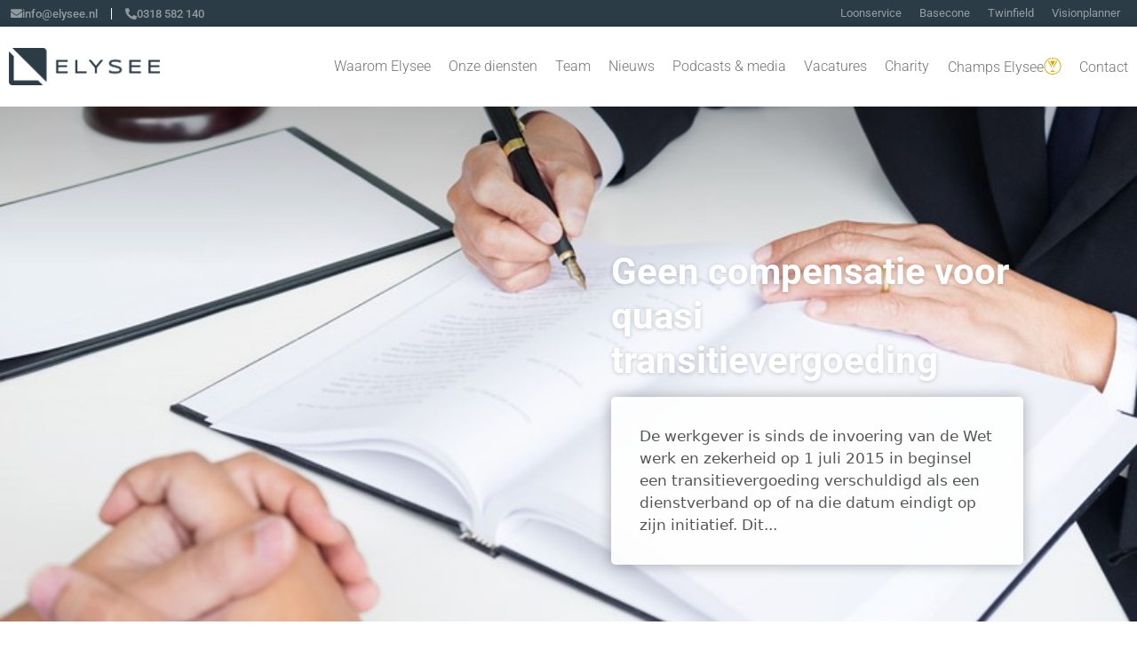

--- FILE ---
content_type: text/html; charset=UTF-8
request_url: https://elysee.nl/nieuws/sociale-verzekeringen/geen-compensatie-voor-quasi-transitievergoeding/
body_size: 22329
content:
<!DOCTYPE html>
<html lang="nl-NL">
<head>
	<meta charset="UTF-8">
	<meta name='robots' content='index, follow, max-image-preview:large, max-snippet:-1, max-video-preview:-1' />
<meta name="viewport" content="width=device-width, initial-scale=1">
	<!-- This site is optimized with the Yoast SEO plugin v26.5 - https://yoast.com/wordpress/plugins/seo/ -->
	<title>Geen compensatie voor quasi transitievergoeding - Elysee</title>
	<link rel="canonical" href="https://elysee.nl/nieuws/sociale-verzekeringen/geen-compensatie-voor-quasi-transitievergoeding/" />
	<meta property="og:locale" content="nl_NL" />
	<meta property="og:type" content="article" />
	<meta property="og:title" content="Geen compensatie voor quasi transitievergoeding - Elysee" />
	<meta property="og:description" content="De werkgever is sinds de invoering van de Wet werk en zekerheid op 1 juli 2015 in beginsel een transitievergoeding verschuldigd als een dienstverband op of na die datum eindigt op zijn initiatief. Dit geldt ook voor dienstverbanden van werknemers die langdurig arbeidsongeschikt zijn. Voor die" />
	<meta property="og:url" content="https://elysee.nl/nieuws/sociale-verzekeringen/geen-compensatie-voor-quasi-transitievergoeding/" />
	<meta property="og:site_name" content="Elysee" />
	<meta property="article:published_time" content="2023-07-06T04:00:00+00:00" />
	<meta property="og:image" content="https://elysee.nl/wp-content/uploads/2023/07/7b28bdb4-03c4-4ea5-86ae-bb3ea0acaade.jpg" />
	<meta property="og:image:width" content="800" />
	<meta property="og:image:height" content="533" />
	<meta property="og:image:type" content="image/jpeg" />
	<meta name="twitter:card" content="summary_large_image" />
	<meta name="twitter:label1" content="Geschreven door" />
	<meta name="twitter:data1" content="" />
	<meta name="twitter:label2" content="Geschatte leestijd" />
	<meta name="twitter:data2" content="1 minuut" />
	<script type="application/ld+json" class="yoast-schema-graph">{"@context":"https://schema.org","@graph":[{"@type":"Article","@id":"https://elysee.nl/nieuws/sociale-verzekeringen/geen-compensatie-voor-quasi-transitievergoeding/#article","isPartOf":{"@id":"https://elysee.nl/nieuws/sociale-verzekeringen/geen-compensatie-voor-quasi-transitievergoeding/"},"author":{"name":"","@id":""},"headline":"Geen compensatie voor quasi transitievergoeding","datePublished":"2023-07-06T04:00:00+00:00","mainEntityOfPage":{"@id":"https://elysee.nl/nieuws/sociale-verzekeringen/geen-compensatie-voor-quasi-transitievergoeding/"},"wordCount":271,"publisher":{"@id":"https://elysee.nl/#organization"},"image":{"@id":"https://elysee.nl/nieuws/sociale-verzekeringen/geen-compensatie-voor-quasi-transitievergoeding/#primaryimage"},"thumbnailUrl":"https://elysee.nl/wp-content/uploads/2023/07/7b28bdb4-03c4-4ea5-86ae-bb3ea0acaade.jpg","articleSection":["Sociale verzekeringen"],"inLanguage":"nl-NL"},{"@type":"WebPage","@id":"https://elysee.nl/nieuws/sociale-verzekeringen/geen-compensatie-voor-quasi-transitievergoeding/","url":"https://elysee.nl/nieuws/sociale-verzekeringen/geen-compensatie-voor-quasi-transitievergoeding/","name":"Geen compensatie voor quasi transitievergoeding - Elysee","isPartOf":{"@id":"https://elysee.nl/#website"},"primaryImageOfPage":{"@id":"https://elysee.nl/nieuws/sociale-verzekeringen/geen-compensatie-voor-quasi-transitievergoeding/#primaryimage"},"image":{"@id":"https://elysee.nl/nieuws/sociale-verzekeringen/geen-compensatie-voor-quasi-transitievergoeding/#primaryimage"},"thumbnailUrl":"https://elysee.nl/wp-content/uploads/2023/07/7b28bdb4-03c4-4ea5-86ae-bb3ea0acaade.jpg","datePublished":"2023-07-06T04:00:00+00:00","breadcrumb":{"@id":"https://elysee.nl/nieuws/sociale-verzekeringen/geen-compensatie-voor-quasi-transitievergoeding/#breadcrumb"},"inLanguage":"nl-NL","potentialAction":[{"@type":"ReadAction","target":["https://elysee.nl/nieuws/sociale-verzekeringen/geen-compensatie-voor-quasi-transitievergoeding/"]}]},{"@type":"ImageObject","inLanguage":"nl-NL","@id":"https://elysee.nl/nieuws/sociale-verzekeringen/geen-compensatie-voor-quasi-transitievergoeding/#primaryimage","url":"https://elysee.nl/wp-content/uploads/2023/07/7b28bdb4-03c4-4ea5-86ae-bb3ea0acaade.jpg","contentUrl":"https://elysee.nl/wp-content/uploads/2023/07/7b28bdb4-03c4-4ea5-86ae-bb3ea0acaade.jpg","width":800,"height":533},{"@type":"BreadcrumbList","@id":"https://elysee.nl/nieuws/sociale-verzekeringen/geen-compensatie-voor-quasi-transitievergoeding/#breadcrumb","itemListElement":[{"@type":"ListItem","position":1,"name":"Home","item":"https://elysee.nl/"},{"@type":"ListItem","position":2,"name":"Geen compensatie voor quasi transitievergoeding"}]},{"@type":"WebSite","@id":"https://elysee.nl/#website","url":"https://elysee.nl/","name":"Elysee","description":"Richting geven aan jouw succes","publisher":{"@id":"https://elysee.nl/#organization"},"potentialAction":[{"@type":"SearchAction","target":{"@type":"EntryPoint","urlTemplate":"https://elysee.nl/?s={search_term_string}"},"query-input":{"@type":"PropertyValueSpecification","valueRequired":true,"valueName":"search_term_string"}}],"inLanguage":"nl-NL"},{"@type":"Organization","@id":"https://elysee.nl/#organization","name":"Elysee","url":"https://elysee.nl/","logo":{"@type":"ImageObject","inLanguage":"nl-NL","@id":"https://elysee.nl/#/schema/logo/image/","url":"https://elysee.nl/wp-content/uploads/2021/08/logo-accountancy.png","contentUrl":"https://elysee.nl/wp-content/uploads/2021/08/logo-accountancy.png","width":1374,"height":343,"caption":"Elysee"},"image":{"@id":"https://elysee.nl/#/schema/logo/image/"}},{"@type":"Person","@id":""}]}</script>
	<!-- / Yoast SEO plugin. -->


<link rel='dns-prefetch' href='//www.googletagmanager.com' />
<link rel="alternate" type="application/rss+xml" title="Elysee &raquo; feed" href="https://elysee.nl/feed/" />
<link rel="alternate" type="application/rss+xml" title="Elysee &raquo; reacties feed" href="https://elysee.nl/comments/feed/" />
<link rel="alternate" title="oEmbed (JSON)" type="application/json+oembed" href="https://elysee.nl/wp-json/oembed/1.0/embed?url=https%3A%2F%2Felysee.nl%2Fnieuws%2Fsociale-verzekeringen%2Fgeen-compensatie-voor-quasi-transitievergoeding%2F" />
<link rel="alternate" title="oEmbed (XML)" type="text/xml+oembed" href="https://elysee.nl/wp-json/oembed/1.0/embed?url=https%3A%2F%2Felysee.nl%2Fnieuws%2Fsociale-verzekeringen%2Fgeen-compensatie-voor-quasi-transitievergoeding%2F&#038;format=xml" />
<style id='wp-img-auto-sizes-contain-inline-css'>
img:is([sizes=auto i],[sizes^="auto," i]){contain-intrinsic-size:3000px 1500px}
/*# sourceURL=wp-img-auto-sizes-contain-inline-css */
</style>
<link rel='stylesheet' id='premium-addons-css' href='https://elysee.nl/wp-content/plugins/premium-addons-for-elementor/assets/frontend/min-css/premium-addons.min.css?ver=4.11.56' media='all' />
<link rel='stylesheet' id='wp-block-library-css' href='https://elysee.nl/wp-includes/css/dist/block-library/style.min.css?ver=6.9' media='all' />
<style id='classic-theme-styles-inline-css'>
/*! This file is auto-generated */
.wp-block-button__link{color:#fff;background-color:#32373c;border-radius:9999px;box-shadow:none;text-decoration:none;padding:calc(.667em + 2px) calc(1.333em + 2px);font-size:1.125em}.wp-block-file__button{background:#32373c;color:#fff;text-decoration:none}
/*# sourceURL=/wp-includes/css/classic-themes.min.css */
</style>
<link rel='stylesheet' id='jet-engine-frontend-css' href='https://elysee.nl/wp-content/plugins/jet-engine/assets/css/frontend.css?ver=3.7.8' media='all' />
<style id='global-styles-inline-css'>
:root{--wp--preset--aspect-ratio--square: 1;--wp--preset--aspect-ratio--4-3: 4/3;--wp--preset--aspect-ratio--3-4: 3/4;--wp--preset--aspect-ratio--3-2: 3/2;--wp--preset--aspect-ratio--2-3: 2/3;--wp--preset--aspect-ratio--16-9: 16/9;--wp--preset--aspect-ratio--9-16: 9/16;--wp--preset--color--black: #000000;--wp--preset--color--cyan-bluish-gray: #abb8c3;--wp--preset--color--white: #ffffff;--wp--preset--color--pale-pink: #f78da7;--wp--preset--color--vivid-red: #cf2e2e;--wp--preset--color--luminous-vivid-orange: #ff6900;--wp--preset--color--luminous-vivid-amber: #fcb900;--wp--preset--color--light-green-cyan: #7bdcb5;--wp--preset--color--vivid-green-cyan: #00d084;--wp--preset--color--pale-cyan-blue: #8ed1fc;--wp--preset--color--vivid-cyan-blue: #0693e3;--wp--preset--color--vivid-purple: #9b51e0;--wp--preset--color--contrast: var(--contrast);--wp--preset--color--contrast-2: var(--contrast-2);--wp--preset--color--contrast-3: var(--contrast-3);--wp--preset--color--base: var(--base);--wp--preset--color--base-2: var(--base-2);--wp--preset--color--base-3: var(--base-3);--wp--preset--color--accent: var(--accent);--wp--preset--gradient--vivid-cyan-blue-to-vivid-purple: linear-gradient(135deg,rgb(6,147,227) 0%,rgb(155,81,224) 100%);--wp--preset--gradient--light-green-cyan-to-vivid-green-cyan: linear-gradient(135deg,rgb(122,220,180) 0%,rgb(0,208,130) 100%);--wp--preset--gradient--luminous-vivid-amber-to-luminous-vivid-orange: linear-gradient(135deg,rgb(252,185,0) 0%,rgb(255,105,0) 100%);--wp--preset--gradient--luminous-vivid-orange-to-vivid-red: linear-gradient(135deg,rgb(255,105,0) 0%,rgb(207,46,46) 100%);--wp--preset--gradient--very-light-gray-to-cyan-bluish-gray: linear-gradient(135deg,rgb(238,238,238) 0%,rgb(169,184,195) 100%);--wp--preset--gradient--cool-to-warm-spectrum: linear-gradient(135deg,rgb(74,234,220) 0%,rgb(151,120,209) 20%,rgb(207,42,186) 40%,rgb(238,44,130) 60%,rgb(251,105,98) 80%,rgb(254,248,76) 100%);--wp--preset--gradient--blush-light-purple: linear-gradient(135deg,rgb(255,206,236) 0%,rgb(152,150,240) 100%);--wp--preset--gradient--blush-bordeaux: linear-gradient(135deg,rgb(254,205,165) 0%,rgb(254,45,45) 50%,rgb(107,0,62) 100%);--wp--preset--gradient--luminous-dusk: linear-gradient(135deg,rgb(255,203,112) 0%,rgb(199,81,192) 50%,rgb(65,88,208) 100%);--wp--preset--gradient--pale-ocean: linear-gradient(135deg,rgb(255,245,203) 0%,rgb(182,227,212) 50%,rgb(51,167,181) 100%);--wp--preset--gradient--electric-grass: linear-gradient(135deg,rgb(202,248,128) 0%,rgb(113,206,126) 100%);--wp--preset--gradient--midnight: linear-gradient(135deg,rgb(2,3,129) 0%,rgb(40,116,252) 100%);--wp--preset--font-size--small: 13px;--wp--preset--font-size--medium: 20px;--wp--preset--font-size--large: 36px;--wp--preset--font-size--x-large: 42px;--wp--preset--spacing--20: 0.44rem;--wp--preset--spacing--30: 0.67rem;--wp--preset--spacing--40: 1rem;--wp--preset--spacing--50: 1.5rem;--wp--preset--spacing--60: 2.25rem;--wp--preset--spacing--70: 3.38rem;--wp--preset--spacing--80: 5.06rem;--wp--preset--shadow--natural: 6px 6px 9px rgba(0, 0, 0, 0.2);--wp--preset--shadow--deep: 12px 12px 50px rgba(0, 0, 0, 0.4);--wp--preset--shadow--sharp: 6px 6px 0px rgba(0, 0, 0, 0.2);--wp--preset--shadow--outlined: 6px 6px 0px -3px rgb(255, 255, 255), 6px 6px rgb(0, 0, 0);--wp--preset--shadow--crisp: 6px 6px 0px rgb(0, 0, 0);}:where(.is-layout-flex){gap: 0.5em;}:where(.is-layout-grid){gap: 0.5em;}body .is-layout-flex{display: flex;}.is-layout-flex{flex-wrap: wrap;align-items: center;}.is-layout-flex > :is(*, div){margin: 0;}body .is-layout-grid{display: grid;}.is-layout-grid > :is(*, div){margin: 0;}:where(.wp-block-columns.is-layout-flex){gap: 2em;}:where(.wp-block-columns.is-layout-grid){gap: 2em;}:where(.wp-block-post-template.is-layout-flex){gap: 1.25em;}:where(.wp-block-post-template.is-layout-grid){gap: 1.25em;}.has-black-color{color: var(--wp--preset--color--black) !important;}.has-cyan-bluish-gray-color{color: var(--wp--preset--color--cyan-bluish-gray) !important;}.has-white-color{color: var(--wp--preset--color--white) !important;}.has-pale-pink-color{color: var(--wp--preset--color--pale-pink) !important;}.has-vivid-red-color{color: var(--wp--preset--color--vivid-red) !important;}.has-luminous-vivid-orange-color{color: var(--wp--preset--color--luminous-vivid-orange) !important;}.has-luminous-vivid-amber-color{color: var(--wp--preset--color--luminous-vivid-amber) !important;}.has-light-green-cyan-color{color: var(--wp--preset--color--light-green-cyan) !important;}.has-vivid-green-cyan-color{color: var(--wp--preset--color--vivid-green-cyan) !important;}.has-pale-cyan-blue-color{color: var(--wp--preset--color--pale-cyan-blue) !important;}.has-vivid-cyan-blue-color{color: var(--wp--preset--color--vivid-cyan-blue) !important;}.has-vivid-purple-color{color: var(--wp--preset--color--vivid-purple) !important;}.has-black-background-color{background-color: var(--wp--preset--color--black) !important;}.has-cyan-bluish-gray-background-color{background-color: var(--wp--preset--color--cyan-bluish-gray) !important;}.has-white-background-color{background-color: var(--wp--preset--color--white) !important;}.has-pale-pink-background-color{background-color: var(--wp--preset--color--pale-pink) !important;}.has-vivid-red-background-color{background-color: var(--wp--preset--color--vivid-red) !important;}.has-luminous-vivid-orange-background-color{background-color: var(--wp--preset--color--luminous-vivid-orange) !important;}.has-luminous-vivid-amber-background-color{background-color: var(--wp--preset--color--luminous-vivid-amber) !important;}.has-light-green-cyan-background-color{background-color: var(--wp--preset--color--light-green-cyan) !important;}.has-vivid-green-cyan-background-color{background-color: var(--wp--preset--color--vivid-green-cyan) !important;}.has-pale-cyan-blue-background-color{background-color: var(--wp--preset--color--pale-cyan-blue) !important;}.has-vivid-cyan-blue-background-color{background-color: var(--wp--preset--color--vivid-cyan-blue) !important;}.has-vivid-purple-background-color{background-color: var(--wp--preset--color--vivid-purple) !important;}.has-black-border-color{border-color: var(--wp--preset--color--black) !important;}.has-cyan-bluish-gray-border-color{border-color: var(--wp--preset--color--cyan-bluish-gray) !important;}.has-white-border-color{border-color: var(--wp--preset--color--white) !important;}.has-pale-pink-border-color{border-color: var(--wp--preset--color--pale-pink) !important;}.has-vivid-red-border-color{border-color: var(--wp--preset--color--vivid-red) !important;}.has-luminous-vivid-orange-border-color{border-color: var(--wp--preset--color--luminous-vivid-orange) !important;}.has-luminous-vivid-amber-border-color{border-color: var(--wp--preset--color--luminous-vivid-amber) !important;}.has-light-green-cyan-border-color{border-color: var(--wp--preset--color--light-green-cyan) !important;}.has-vivid-green-cyan-border-color{border-color: var(--wp--preset--color--vivid-green-cyan) !important;}.has-pale-cyan-blue-border-color{border-color: var(--wp--preset--color--pale-cyan-blue) !important;}.has-vivid-cyan-blue-border-color{border-color: var(--wp--preset--color--vivid-cyan-blue) !important;}.has-vivid-purple-border-color{border-color: var(--wp--preset--color--vivid-purple) !important;}.has-vivid-cyan-blue-to-vivid-purple-gradient-background{background: var(--wp--preset--gradient--vivid-cyan-blue-to-vivid-purple) !important;}.has-light-green-cyan-to-vivid-green-cyan-gradient-background{background: var(--wp--preset--gradient--light-green-cyan-to-vivid-green-cyan) !important;}.has-luminous-vivid-amber-to-luminous-vivid-orange-gradient-background{background: var(--wp--preset--gradient--luminous-vivid-amber-to-luminous-vivid-orange) !important;}.has-luminous-vivid-orange-to-vivid-red-gradient-background{background: var(--wp--preset--gradient--luminous-vivid-orange-to-vivid-red) !important;}.has-very-light-gray-to-cyan-bluish-gray-gradient-background{background: var(--wp--preset--gradient--very-light-gray-to-cyan-bluish-gray) !important;}.has-cool-to-warm-spectrum-gradient-background{background: var(--wp--preset--gradient--cool-to-warm-spectrum) !important;}.has-blush-light-purple-gradient-background{background: var(--wp--preset--gradient--blush-light-purple) !important;}.has-blush-bordeaux-gradient-background{background: var(--wp--preset--gradient--blush-bordeaux) !important;}.has-luminous-dusk-gradient-background{background: var(--wp--preset--gradient--luminous-dusk) !important;}.has-pale-ocean-gradient-background{background: var(--wp--preset--gradient--pale-ocean) !important;}.has-electric-grass-gradient-background{background: var(--wp--preset--gradient--electric-grass) !important;}.has-midnight-gradient-background{background: var(--wp--preset--gradient--midnight) !important;}.has-small-font-size{font-size: var(--wp--preset--font-size--small) !important;}.has-medium-font-size{font-size: var(--wp--preset--font-size--medium) !important;}.has-large-font-size{font-size: var(--wp--preset--font-size--large) !important;}.has-x-large-font-size{font-size: var(--wp--preset--font-size--x-large) !important;}
:where(.wp-block-post-template.is-layout-flex){gap: 1.25em;}:where(.wp-block-post-template.is-layout-grid){gap: 1.25em;}
:where(.wp-block-term-template.is-layout-flex){gap: 1.25em;}:where(.wp-block-term-template.is-layout-grid){gap: 1.25em;}
:where(.wp-block-columns.is-layout-flex){gap: 2em;}:where(.wp-block-columns.is-layout-grid){gap: 2em;}
:root :where(.wp-block-pullquote){font-size: 1.5em;line-height: 1.6;}
/*# sourceURL=global-styles-inline-css */
</style>
<link rel='stylesheet' id='generate-style-css' href='https://elysee.nl/wp-content/themes/generatepress/assets/css/main.min.css?ver=3.6.1' media='all' />
<style id='generate-style-inline-css'>
body{background-color:#f7f8f9;color:#222222;}a{color:#1e73be;}a:hover, a:focus, a:active{color:#000000;}.wp-block-group__inner-container{max-width:1200px;margin-left:auto;margin-right:auto;}.site-header .header-image{width:300px;}:root{--contrast:#222222;--contrast-2:#575760;--contrast-3:#b2b2be;--base:#f0f0f0;--base-2:#f7f8f9;--base-3:#ffffff;--accent:#1e73be;}:root .has-contrast-color{color:var(--contrast);}:root .has-contrast-background-color{background-color:var(--contrast);}:root .has-contrast-2-color{color:var(--contrast-2);}:root .has-contrast-2-background-color{background-color:var(--contrast-2);}:root .has-contrast-3-color{color:var(--contrast-3);}:root .has-contrast-3-background-color{background-color:var(--contrast-3);}:root .has-base-color{color:var(--base);}:root .has-base-background-color{background-color:var(--base);}:root .has-base-2-color{color:var(--base-2);}:root .has-base-2-background-color{background-color:var(--base-2);}:root .has-base-3-color{color:var(--base-3);}:root .has-base-3-background-color{background-color:var(--base-3);}:root .has-accent-color{color:var(--accent);}:root .has-accent-background-color{background-color:var(--accent);}body, button, input, select, textarea{font-family:-apple-system, system-ui, BlinkMacSystemFont, "Segoe UI", Helvetica, Arial, sans-serif, "Apple Color Emoji", "Segoe UI Emoji", "Segoe UI Symbol";}body{line-height:1.5;}.entry-content > [class*="wp-block-"]:not(:last-child):not(.wp-block-heading){margin-bottom:1.5em;}.main-navigation .main-nav ul ul li a{font-size:14px;}.sidebar .widget, .footer-widgets .widget{font-size:17px;}@media (max-width:768px){h1{font-size:31px;}h2{font-size:27px;}h3{font-size:24px;}h4{font-size:22px;}h5{font-size:19px;}}.top-bar{background-color:#636363;color:#ffffff;}.top-bar a{color:#ffffff;}.top-bar a:hover{color:#303030;}.site-header{background-color:#ffffff;}.main-title a,.main-title a:hover{color:#222222;}.site-description{color:#757575;}.mobile-menu-control-wrapper .menu-toggle,.mobile-menu-control-wrapper .menu-toggle:hover,.mobile-menu-control-wrapper .menu-toggle:focus,.has-inline-mobile-toggle #site-navigation.toggled{background-color:rgba(0, 0, 0, 0.02);}.main-navigation,.main-navigation ul ul{background-color:#ffffff;}.main-navigation .main-nav ul li a, .main-navigation .menu-toggle, .main-navigation .menu-bar-items{color:#515151;}.main-navigation .main-nav ul li:not([class*="current-menu-"]):hover > a, .main-navigation .main-nav ul li:not([class*="current-menu-"]):focus > a, .main-navigation .main-nav ul li.sfHover:not([class*="current-menu-"]) > a, .main-navigation .menu-bar-item:hover > a, .main-navigation .menu-bar-item.sfHover > a{color:#7a8896;background-color:#ffffff;}button.menu-toggle:hover,button.menu-toggle:focus{color:#515151;}.main-navigation .main-nav ul li[class*="current-menu-"] > a{color:#7a8896;background-color:#ffffff;}.navigation-search input[type="search"],.navigation-search input[type="search"]:active, .navigation-search input[type="search"]:focus, .main-navigation .main-nav ul li.search-item.active > a, .main-navigation .menu-bar-items .search-item.active > a{color:#7a8896;background-color:#ffffff;}.main-navigation ul ul{background-color:#eaeaea;}.main-navigation .main-nav ul ul li a{color:#515151;}.main-navigation .main-nav ul ul li:not([class*="current-menu-"]):hover > a,.main-navigation .main-nav ul ul li:not([class*="current-menu-"]):focus > a, .main-navigation .main-nav ul ul li.sfHover:not([class*="current-menu-"]) > a{color:#7a8896;background-color:#eaeaea;}.main-navigation .main-nav ul ul li[class*="current-menu-"] > a{color:#7a8896;background-color:#eaeaea;}.separate-containers .inside-article, .separate-containers .comments-area, .separate-containers .page-header, .one-container .container, .separate-containers .paging-navigation, .inside-page-header{background-color:#ffffff;}.entry-title a{color:#222222;}.entry-title a:hover{color:#55555e;}.entry-meta{color:#595959;}.sidebar .widget{background-color:#ffffff;}.footer-widgets{background-color:#ffffff;}.footer-widgets .widget-title{color:#000000;}.site-info{color:#ffffff;background-color:#55555e;}.site-info a{color:#ffffff;}.site-info a:hover{color:#d3d3d3;}.footer-bar .widget_nav_menu .current-menu-item a{color:#d3d3d3;}input[type="text"],input[type="email"],input[type="url"],input[type="password"],input[type="search"],input[type="tel"],input[type="number"],textarea,select{color:#666666;background-color:#fafafa;border-color:#cccccc;}input[type="text"]:focus,input[type="email"]:focus,input[type="url"]:focus,input[type="password"]:focus,input[type="search"]:focus,input[type="tel"]:focus,input[type="number"]:focus,textarea:focus,select:focus{color:#666666;background-color:#ffffff;border-color:#bfbfbf;}button,html input[type="button"],input[type="reset"],input[type="submit"],a.button,a.wp-block-button__link:not(.has-background){color:#ffffff;background-color:#55555e;}button:hover,html input[type="button"]:hover,input[type="reset"]:hover,input[type="submit"]:hover,a.button:hover,button:focus,html input[type="button"]:focus,input[type="reset"]:focus,input[type="submit"]:focus,a.button:focus,a.wp-block-button__link:not(.has-background):active,a.wp-block-button__link:not(.has-background):focus,a.wp-block-button__link:not(.has-background):hover{color:#ffffff;background-color:#3f4047;}a.generate-back-to-top{background-color:rgba( 0,0,0,0.4 );color:#ffffff;}a.generate-back-to-top:hover,a.generate-back-to-top:focus{background-color:rgba( 0,0,0,0.6 );color:#ffffff;}:root{--gp-search-modal-bg-color:var(--base-3);--gp-search-modal-text-color:var(--contrast);--gp-search-modal-overlay-bg-color:rgba(0,0,0,0.2);}@media (max-width:768px){.main-navigation .menu-bar-item:hover > a, .main-navigation .menu-bar-item.sfHover > a{background:none;color:#515151;}}.nav-below-header .main-navigation .inside-navigation.grid-container, .nav-above-header .main-navigation .inside-navigation.grid-container{padding:0px 20px 0px 20px;}.site-main .wp-block-group__inner-container{padding:40px;}.separate-containers .paging-navigation{padding-top:20px;padding-bottom:20px;}.entry-content .alignwide, body:not(.no-sidebar) .entry-content .alignfull{margin-left:-40px;width:calc(100% + 80px);max-width:calc(100% + 80px);}.rtl .menu-item-has-children .dropdown-menu-toggle{padding-left:20px;}.rtl .main-navigation .main-nav ul li.menu-item-has-children > a{padding-right:20px;}@media (max-width:768px){.separate-containers .inside-article, .separate-containers .comments-area, .separate-containers .page-header, .separate-containers .paging-navigation, .one-container .site-content, .inside-page-header{padding:30px;}.site-main .wp-block-group__inner-container{padding:30px;}.inside-top-bar{padding-right:30px;padding-left:30px;}.inside-header{padding-right:30px;padding-left:30px;}.widget-area .widget{padding-top:30px;padding-right:30px;padding-bottom:30px;padding-left:30px;}.footer-widgets-container{padding-top:30px;padding-right:30px;padding-bottom:30px;padding-left:30px;}.inside-site-info{padding-right:30px;padding-left:30px;}.entry-content .alignwide, body:not(.no-sidebar) .entry-content .alignfull{margin-left:-30px;width:calc(100% + 60px);max-width:calc(100% + 60px);}.one-container .site-main .paging-navigation{margin-bottom:20px;}}/* End cached CSS */.is-right-sidebar{width:30%;}.is-left-sidebar{width:30%;}.site-content .content-area{width:100%;}@media (max-width:768px){.main-navigation .menu-toggle,.sidebar-nav-mobile:not(#sticky-placeholder){display:block;}.main-navigation ul,.gen-sidebar-nav,.main-navigation:not(.slideout-navigation):not(.toggled) .main-nav > ul,.has-inline-mobile-toggle #site-navigation .inside-navigation > *:not(.navigation-search):not(.main-nav){display:none;}.nav-align-right .inside-navigation,.nav-align-center .inside-navigation{justify-content:space-between;}.has-inline-mobile-toggle .mobile-menu-control-wrapper{display:flex;flex-wrap:wrap;}.has-inline-mobile-toggle .inside-header{flex-direction:row;text-align:left;flex-wrap:wrap;}.has-inline-mobile-toggle .header-widget,.has-inline-mobile-toggle #site-navigation{flex-basis:100%;}.nav-float-left .has-inline-mobile-toggle #site-navigation{order:10;}}
.elementor-template-full-width .site-content{display:block;}
/*# sourceURL=generate-style-inline-css */
</style>
<link rel='stylesheet' id='generate-child-css' href='https://elysee.nl/wp-content/themes/generatepress_child/style.css?ver=1636532078' media='all' />
<link rel='stylesheet' id='cherry-handler-css-css' href='https://elysee.nl/wp-content/plugins/jetwidgets-for-elementor/cherry-framework/modules/cherry-handler/assets/css/cherry-handler-styles.min.css?ver=1.5.11' media='all' />
<link rel='stylesheet' id='jet-widgets-css' href='https://elysee.nl/wp-content/plugins/jetwidgets-for-elementor/assets/css/jet-widgets.css?ver=1.0.21' media='all' />
<link rel='stylesheet' id='jet-widgets-skin-css' href='https://elysee.nl/wp-content/plugins/jetwidgets-for-elementor/assets/css/jet-widgets-skin.css?ver=1.0.21' media='all' />
<link rel='stylesheet' id='jet-juxtapose-css-css' href='https://elysee.nl/wp-content/plugins/jetwidgets-for-elementor/assets/css/lib/juxtapose/juxtapose.css?ver=1.3.0' media='all' />
<link rel='stylesheet' id='elementor-frontend-css' href='https://elysee.nl/wp-content/plugins/elementor/assets/css/frontend.min.css?ver=3.33.4' media='all' />
<link rel='stylesheet' id='widget-heading-css' href='https://elysee.nl/wp-content/plugins/elementor/assets/css/widget-heading.min.css?ver=3.33.4' media='all' />
<link rel='stylesheet' id='widget-image-css' href='https://elysee.nl/wp-content/plugins/elementor/assets/css/widget-image.min.css?ver=3.33.4' media='all' />
<link rel='stylesheet' id='swiper-css' href='https://elysee.nl/wp-content/plugins/elementor/assets/lib/swiper/v8/css/swiper.min.css?ver=8.4.5' media='all' />
<link rel='stylesheet' id='e-swiper-css' href='https://elysee.nl/wp-content/plugins/elementor/assets/css/conditionals/e-swiper.min.css?ver=3.33.4' media='all' />
<link rel='stylesheet' id='e-animation-fadeInRight-css' href='https://elysee.nl/wp-content/plugins/elementor/assets/lib/animations/styles/fadeInRight.min.css?ver=3.33.4' media='all' />
<link rel='stylesheet' id='e-popup-css' href='https://elysee.nl/wp-content/plugins/elementor-pro/assets/css/conditionals/popup.min.css?ver=3.33.2' media='all' />
<link rel='stylesheet' id='widget-video-css' href='https://elysee.nl/wp-content/plugins/elementor/assets/css/widget-video.min.css?ver=3.33.4' media='all' />
<link rel='stylesheet' id='widget-nav-menu-css' href='https://elysee.nl/wp-content/plugins/elementor-pro/assets/css/widget-nav-menu.min.css?ver=3.33.2' media='all' />
<link rel='stylesheet' id='widget-icon-list-css' href='https://elysee.nl/wp-content/plugins/elementor/assets/css/widget-icon-list.min.css?ver=3.33.4' media='all' />
<link rel='stylesheet' id='e-sticky-css' href='https://elysee.nl/wp-content/plugins/elementor-pro/assets/css/modules/sticky.min.css?ver=3.33.2' media='all' />
<link rel='stylesheet' id='widget-post-info-css' href='https://elysee.nl/wp-content/plugins/elementor-pro/assets/css/widget-post-info.min.css?ver=3.33.2' media='all' />
<link rel='stylesheet' id='elementor-icons-shared-0-css' href='https://elysee.nl/wp-content/plugins/elementor/assets/lib/font-awesome/css/fontawesome.min.css?ver=5.15.3' media='all' />
<link rel='stylesheet' id='elementor-icons-fa-regular-css' href='https://elysee.nl/wp-content/plugins/elementor/assets/lib/font-awesome/css/regular.min.css?ver=5.15.3' media='all' />
<link rel='stylesheet' id='elementor-icons-fa-solid-css' href='https://elysee.nl/wp-content/plugins/elementor/assets/lib/font-awesome/css/solid.min.css?ver=5.15.3' media='all' />
<link rel='stylesheet' id='widget-form-css' href='https://elysee.nl/wp-content/plugins/elementor-pro/assets/css/widget-form.min.css?ver=3.33.2' media='all' />
<link rel='stylesheet' id='elementor-icons-css' href='https://elysee.nl/wp-content/plugins/elementor/assets/lib/eicons/css/elementor-icons.min.css?ver=5.44.0' media='all' />
<link rel='stylesheet' id='elementor-post-7-css' href='https://elysee.nl/wp-content/uploads/elementor/css/post-7.css?ver=1765736733' media='all' />
<link rel='stylesheet' id='elementor-post-11341-css' href='https://elysee.nl/wp-content/uploads/elementor/css/post-11341.css?ver=1765736734' media='all' />
<link rel='stylesheet' id='elementor-post-10940-css' href='https://elysee.nl/wp-content/uploads/elementor/css/post-10940.css?ver=1765736734' media='all' />
<link rel='stylesheet' id='elementor-post-6226-css' href='https://elysee.nl/wp-content/uploads/elementor/css/post-6226.css?ver=1765736734' media='all' />
<link rel='stylesheet' id='elementor-post-4179-css' href='https://elysee.nl/wp-content/uploads/elementor/css/post-4179.css?ver=1765736734' media='all' />
<link rel='stylesheet' id='elementor-post-687-css' href='https://elysee.nl/wp-content/uploads/elementor/css/post-687.css?ver=1765736734' media='all' />
<link rel='stylesheet' id='elementor-post-4980-css' href='https://elysee.nl/wp-content/uploads/elementor/css/post-4980.css?ver=1765736838' media='all' />
<link rel='stylesheet' id='elementor-gf-local-roboto-css' href='https://elysee.nl/wp-content/uploads/elementor/google-fonts/css/roboto.css?ver=1742224449' media='all' />
<link rel='stylesheet' id='elementor-gf-local-robotoslab-css' href='https://elysee.nl/wp-content/uploads/elementor/google-fonts/css/robotoslab.css?ver=1742224451' media='all' />
<link rel='stylesheet' id='elementor-icons-fa-brands-css' href='https://elysee.nl/wp-content/plugins/elementor/assets/lib/font-awesome/css/brands.min.css?ver=5.15.3' media='all' />
<script src="https://elysee.nl/wp-includes/js/jquery/jquery.min.js?ver=3.7.1" id="jquery-core-js"></script>
<script src="https://elysee.nl/wp-includes/js/jquery/jquery-migrate.min.js?ver=3.4.1" id="jquery-migrate-js"></script>
<script src="https://elysee.nl/wp-content/themes/generatepress_child/assets/js/uikit.min.js?ver=6.9" id="uikit-js"></script>

<!-- Google tag (gtag.js) snippet toegevoegd door Site Kit -->
<!-- Google Analytics snippet toegevoegd door Site Kit -->
<script src="https://www.googletagmanager.com/gtag/js?id=G-8HLHJHZBPC" id="google_gtagjs-js" async></script>
<script id="google_gtagjs-js-after">
window.dataLayer = window.dataLayer || [];function gtag(){dataLayer.push(arguments);}
gtag("set","linker",{"domains":["elysee.nl"]});
gtag("js", new Date());
gtag("set", "developer_id.dZTNiMT", true);
gtag("config", "G-8HLHJHZBPC");
//# sourceURL=google_gtagjs-js-after
</script>
<link rel="https://api.w.org/" href="https://elysee.nl/wp-json/" /><link rel="alternate" title="JSON" type="application/json" href="https://elysee.nl/wp-json/wp/v2/posts/11133" /><link rel="EditURI" type="application/rsd+xml" title="RSD" href="https://elysee.nl/xmlrpc.php?rsd" />
<meta name="generator" content="WordPress 6.9" />
<link rel='shortlink' href='https://elysee.nl/?p=11133' />
<meta name="generator" content="Site Kit by Google 1.167.0" /><!--  im inforwijzers color settings -->
<link href='https://cdn.informanagement.com/Content/ePrint/Assets/Accountants/453/SiteStyles/Settings.css' rel='stylesheet' type='text/css' />
<link href='https://cdn.informanagement.com/Content/ePrint/Assets/Accountants/Common/CSS/CommonModals.css' rel='stylesheet' type='text/css' />
<!-- /im inforwijzers color settings -->
<!--  im inforwijzers scripts -->
<script>
  var url = 'https://eprint.informanagement.com/Int/AccountantOnlineTemplates?ui=3e788c40-6fce-4ad4-8b63-00291b4f9b89'
</script>
<script src='https://cdn.informanagement.com/Content/Shared/JSWindow/ModalPopupWindow.js'></script>
<script src='https://cdn.informanagement.com/Content/ePrint/Assets/Accountants/Common/JS/Integrationjs.js'></script>
<!-- /im inforwijzers scripts -->
<meta name="generator" content="Elementor 3.33.4; features: additional_custom_breakpoints; settings: css_print_method-external, google_font-enabled, font_display-auto">
<style>.recentcomments a{display:inline !important;padding:0 !important;margin:0 !important;}</style>			<style>
				.e-con.e-parent:nth-of-type(n+4):not(.e-lazyloaded):not(.e-no-lazyload),
				.e-con.e-parent:nth-of-type(n+4):not(.e-lazyloaded):not(.e-no-lazyload) * {
					background-image: none !important;
				}
				@media screen and (max-height: 1024px) {
					.e-con.e-parent:nth-of-type(n+3):not(.e-lazyloaded):not(.e-no-lazyload),
					.e-con.e-parent:nth-of-type(n+3):not(.e-lazyloaded):not(.e-no-lazyload) * {
						background-image: none !important;
					}
				}
				@media screen and (max-height: 640px) {
					.e-con.e-parent:nth-of-type(n+2):not(.e-lazyloaded):not(.e-no-lazyload),
					.e-con.e-parent:nth-of-type(n+2):not(.e-lazyloaded):not(.e-no-lazyload) * {
						background-image: none !important;
					}
				}
			</style>
			<link rel="icon" href="https://elysee.nl/wp-content/uploads/2021/07/favicon.svg" sizes="32x32" />
<link rel="icon" href="https://elysee.nl/wp-content/uploads/2021/07/favicon.svg" sizes="192x192" />
<link rel="apple-touch-icon" href="https://elysee.nl/wp-content/uploads/2021/07/favicon.svg" />
<meta name="msapplication-TileImage" content="https://elysee.nl/wp-content/uploads/2021/07/favicon.svg" />
</head>

<body class="wp-singular post-template-default single single-post postid-11133 single-format-standard wp-custom-logo wp-embed-responsive wp-theme-generatepress wp-child-theme-generatepress_child no-sidebar nav-float-right separate-containers header-aligned-left dropdown-hover featured-image-active elementor-default elementor-template-full-width elementor-kit-7 elementor-page-4980 full-width-content" itemtype="https://schema.org/Blog" itemscope>
	<style>
	body{
    max-width: 100vw !important;
    overflow-x: hidden !important;
	}
</style>
<a class="screen-reader-text skip-link" href="#content" title="Ga naar de inhoud">Ga naar de inhoud</a>		<header data-elementor-type="header" data-elementor-id="4179" class="elementor elementor-4179 elementor-location-header" data-elementor-post-type="elementor_library">
					<section class="elementor-section elementor-top-section elementor-element elementor-element-5a409e9 elementor-section-content-middle elementor-hidden-phone elementor-section-full_width elementor-section-height-default elementor-section-height-default" data-id="5a409e9" data-element_type="section" data-settings="{&quot;background_background&quot;:&quot;classic&quot;}">
						<div class="elementor-container elementor-column-gap-default">
					<div class="elementor-column elementor-col-50 elementor-top-column elementor-element elementor-element-2068d71" data-id="2068d71" data-element_type="column">
			<div class="elementor-widget-wrap elementor-element-populated">
						<div class="elementor-element elementor-element-1138883 elementor-align-right elementor-widget__width-auto elementor-widget elementor-widget-button" data-id="1138883" data-element_type="widget" data-widget_type="button.default">
				<div class="elementor-widget-container">
									<div class="elementor-button-wrapper">
					<a class="elementor-button elementor-button-link elementor-size-sm" href="/cdn-cgi/l/email-protection#9ff6f1f9f0dffaf3e6ecfafab1f1f3">
						<span class="elementor-button-content-wrapper">
						<span class="elementor-button-icon">
				<i aria-hidden="true" class="fas fa-envelope"></i>			</span>
									<span class="elementor-button-text"><span class="__cf_email__" data-cfemail="f29b9c949db2979e8b819797dc9c9e">[email&#160;protected]</span></span>
					</span>
					</a>
				</div>
								</div>
				</div>
				<div class="elementor-element elementor-element-44fa12d elementor-align-right elementor-widget__width-auto elementor-widget elementor-widget-button" data-id="44fa12d" data-element_type="widget" data-widget_type="button.default">
				<div class="elementor-widget-container">
									<div class="elementor-button-wrapper">
					<a class="elementor-button elementor-button-link elementor-size-sm" href="tel:0031318582140">
						<span class="elementor-button-content-wrapper">
						<span class="elementor-button-icon">
				<i aria-hidden="true" class="fas fa-phone-alt"></i>			</span>
									<span class="elementor-button-text">0318 582 140</span>
					</span>
					</a>
				</div>
								</div>
				</div>
					</div>
		</div>
				<div class="elementor-column elementor-col-50 elementor-top-column elementor-element elementor-element-e63e8dc" data-id="e63e8dc" data-element_type="column">
			<div class="elementor-widget-wrap elementor-element-populated">
						<div class="elementor-element elementor-element-f6b774b elementor-nav-menu--dropdown-none elementor-widget-mobile__width-auto elementor-widget__width-auto elementor-widget-tablet__width-auto elementor-widget elementor-widget-nav-menu" data-id="f6b774b" data-element_type="widget" data-settings="{&quot;submenu_icon&quot;:{&quot;value&quot;:&quot;&lt;i class=\&quot;\&quot; aria-hidden=\&quot;true\&quot;&gt;&lt;\/i&gt;&quot;,&quot;library&quot;:&quot;&quot;},&quot;layout&quot;:&quot;horizontal&quot;}" data-widget_type="nav-menu.default">
				<div class="elementor-widget-container">
								<nav aria-label="Menu" class="elementor-nav-menu--main elementor-nav-menu__container elementor-nav-menu--layout-horizontal e--pointer-none">
				<ul id="menu-1-f6b774b" class="elementor-nav-menu"><li class="menu-item menu-item-type-custom menu-item-object-custom menu-item-6782"><a href="https://elysee.nmbrs.nl/applications/Common/Login.aspx?ReturnUrl=%2f" class="elementor-item">Loonservice</a></li>
<li class="menu-item menu-item-type-custom menu-item-object-custom menu-item-6783"><a href="https://identity.basecone.com/authentication/login?signin=39c4db8397e6eed25c660dea4a6f6a90" class="elementor-item">Basecone</a></li>
<li class="menu-item menu-item-type-custom menu-item-object-custom menu-item-6784"><a href="https://login.twinfield.com/" class="elementor-item">Twinfield</a></li>
<li class="menu-item menu-item-type-custom menu-item-object-custom menu-item-6785"><a href="https://auth.visionplanner.nl/Account/Login?ReturnUrl=%2Fconnect%2Fauthorize%2Fcallback%3Fclient_id%3Dcloud%26redirect_uri%3Dhttps%253A%252F%252Fcloud.visionplanner.nl%252Fsign-in-callback%26response_type%3Dcode%26scope%3Dopenid%2520profile%2520user_api%26state%3D37bd11041b3f433ba7c9bb129246ffca%26code_challenge%3DtGPCJ82atkZXo5tzAH44rJGEGN9Cmip7I9W4gS7OMxk%26code_challenge_method%3DS256%26response_mode%3Dquery%26invitationKey" class="elementor-item">Visionplanner</a></li>
</ul>			</nav>
						<nav class="elementor-nav-menu--dropdown elementor-nav-menu__container" aria-hidden="true">
				<ul id="menu-2-f6b774b" class="elementor-nav-menu"><li class="menu-item menu-item-type-custom menu-item-object-custom menu-item-6782"><a href="https://elysee.nmbrs.nl/applications/Common/Login.aspx?ReturnUrl=%2f" class="elementor-item" tabindex="-1">Loonservice</a></li>
<li class="menu-item menu-item-type-custom menu-item-object-custom menu-item-6783"><a href="https://identity.basecone.com/authentication/login?signin=39c4db8397e6eed25c660dea4a6f6a90" class="elementor-item" tabindex="-1">Basecone</a></li>
<li class="menu-item menu-item-type-custom menu-item-object-custom menu-item-6784"><a href="https://login.twinfield.com/" class="elementor-item" tabindex="-1">Twinfield</a></li>
<li class="menu-item menu-item-type-custom menu-item-object-custom menu-item-6785"><a href="https://auth.visionplanner.nl/Account/Login?ReturnUrl=%2Fconnect%2Fauthorize%2Fcallback%3Fclient_id%3Dcloud%26redirect_uri%3Dhttps%253A%252F%252Fcloud.visionplanner.nl%252Fsign-in-callback%26response_type%3Dcode%26scope%3Dopenid%2520profile%2520user_api%26state%3D37bd11041b3f433ba7c9bb129246ffca%26code_challenge%3DtGPCJ82atkZXo5tzAH44rJGEGN9Cmip7I9W4gS7OMxk%26code_challenge_method%3DS256%26response_mode%3Dquery%26invitationKey" class="elementor-item" tabindex="-1">Visionplanner</a></li>
</ul>			</nav>
						</div>
				</div>
					</div>
		</div>
					</div>
		</section>
				<section class="elementor-section elementor-top-section elementor-element elementor-element-e760caa elementor-section-boxed elementor-section-height-default elementor-section-height-default" data-id="e760caa" data-element_type="section" data-settings="{&quot;background_background&quot;:&quot;classic&quot;,&quot;sticky&quot;:&quot;top&quot;,&quot;sticky_on&quot;:[&quot;desktop&quot;,&quot;tablet&quot;,&quot;mobile&quot;],&quot;sticky_offset&quot;:0,&quot;sticky_effects_offset&quot;:0,&quot;sticky_anchor_link_offset&quot;:0}">
						<div class="elementor-container elementor-column-gap-default">
					<div class="elementor-column elementor-col-50 elementor-top-column elementor-element elementor-element-45a1429" data-id="45a1429" data-element_type="column">
			<div class="elementor-widget-wrap elementor-element-populated">
						<div class="elementor-element elementor-element-b5ffef4 elementor-widget elementor-widget-image" data-id="b5ffef4" data-element_type="widget" data-widget_type="image.default">
				<div class="elementor-widget-container">
																<a href="https://elysee.nl">
							<img fetchpriority="high" width="1374" height="343" src="https://elysee.nl/wp-content/uploads/2021/08/logo-accountancy.png" class="attachment-full size-full wp-image-4190" alt="" srcset="https://elysee.nl/wp-content/uploads/2021/08/logo-accountancy.png 1374w, https://elysee.nl/wp-content/uploads/2021/08/logo-accountancy-300x75.png 300w, https://elysee.nl/wp-content/uploads/2021/08/logo-accountancy-1024x256.png 1024w, https://elysee.nl/wp-content/uploads/2021/08/logo-accountancy-768x192.png 768w" sizes="(max-width: 1374px) 100vw, 1374px" />								</a>
															</div>
				</div>
					</div>
		</div>
				<div class="elementor-column elementor-col-50 elementor-top-column elementor-element elementor-element-f500f0a" data-id="f500f0a" data-element_type="column">
			<div class="elementor-widget-wrap elementor-element-populated">
						<div class="elementor-element elementor-element-e914948 elementor-nav-menu__align-center elementor-widget-tablet__width-auto elementor-widget__width-auto elementor-nav-menu--dropdown-none elementor-hidden-tablet elementor-hidden-mobile elementor-widget elementor-widget-nav-menu" data-id="e914948" data-element_type="widget" data-settings="{&quot;submenu_icon&quot;:{&quot;value&quot;:&quot;&lt;i class=\&quot;fas fa-plus\&quot; aria-hidden=\&quot;true\&quot;&gt;&lt;\/i&gt;&quot;,&quot;library&quot;:&quot;fa-solid&quot;},&quot;layout&quot;:&quot;horizontal&quot;}" data-widget_type="nav-menu.default">
				<div class="elementor-widget-container">
								<nav aria-label="Menu" class="elementor-nav-menu--main elementor-nav-menu__container elementor-nav-menu--layout-horizontal e--pointer-underline e--animation-slide">
				<ul id="menu-1-e914948" class="elementor-nav-menu"><li class="menu-item menu-item-type-post_type menu-item-object-page menu-item-3834"><a href="https://elysee.nl/waarom-elysee/" class="elementor-item">Waarom Elysee</a></li>
<li class="menu-item menu-item-type-post_type menu-item-object-page menu-item-26"><a href="https://elysee.nl/onze-diensten/" class="elementor-item">Onze diensten</a></li>
<li class="menu-item menu-item-type-post_type menu-item-object-page menu-item-6747"><a href="https://elysee.nl/team/" class="elementor-item">Team</a></li>
<li class="menu-item menu-item-type-post_type menu-item-object-page menu-item-5114"><a href="https://elysee.nl/nieuws/" class="elementor-item">Nieuws</a></li>
<li class="menu-item menu-item-type-post_type menu-item-object-page menu-item-11011"><a href="https://elysee.nl/podcasts-en-media/" class="elementor-item">Podcasts &#038; media</a></li>
<li class="menu-item menu-item-type-post_type menu-item-object-page menu-item-3835"><a href="https://elysee.nl/werken-bij-elysee/" class="elementor-item">Vacatures</a></li>
<li class="menu-item menu-item-type-post_type menu-item-object-page menu-item-6759"><a href="https://elysee.nl/charity/" class="elementor-item">Charity</a></li>
</ul>			</nav>
						<nav class="elementor-nav-menu--dropdown elementor-nav-menu__container" aria-hidden="true">
				<ul id="menu-2-e914948" class="elementor-nav-menu"><li class="menu-item menu-item-type-post_type menu-item-object-page menu-item-3834"><a href="https://elysee.nl/waarom-elysee/" class="elementor-item" tabindex="-1">Waarom Elysee</a></li>
<li class="menu-item menu-item-type-post_type menu-item-object-page menu-item-26"><a href="https://elysee.nl/onze-diensten/" class="elementor-item" tabindex="-1">Onze diensten</a></li>
<li class="menu-item menu-item-type-post_type menu-item-object-page menu-item-6747"><a href="https://elysee.nl/team/" class="elementor-item" tabindex="-1">Team</a></li>
<li class="menu-item menu-item-type-post_type menu-item-object-page menu-item-5114"><a href="https://elysee.nl/nieuws/" class="elementor-item" tabindex="-1">Nieuws</a></li>
<li class="menu-item menu-item-type-post_type menu-item-object-page menu-item-11011"><a href="https://elysee.nl/podcasts-en-media/" class="elementor-item" tabindex="-1">Podcasts &#038; media</a></li>
<li class="menu-item menu-item-type-post_type menu-item-object-page menu-item-3835"><a href="https://elysee.nl/werken-bij-elysee/" class="elementor-item" tabindex="-1">Vacatures</a></li>
<li class="menu-item menu-item-type-post_type menu-item-object-page menu-item-6759"><a href="https://elysee.nl/charity/" class="elementor-item" tabindex="-1">Charity</a></li>
</ul>			</nav>
						</div>
				</div>
				<div class="elementor-element elementor-element-42e5511 elementor-align-left elementor-widget__width-auto champs-button elementor-hidden-mobile elementor-widget elementor-widget-button" data-id="42e5511" data-element_type="widget" data-widget_type="button.default">
				<div class="elementor-widget-container">
									<div class="elementor-button-wrapper">
					<a class="elementor-button elementor-button-link elementor-size-md" href="/champs-elysee/">
						<span class="elementor-button-content-wrapper">
						<span class="elementor-button-icon">
				<svg xmlns="http://www.w3.org/2000/svg" xmlns:xlink="http://www.w3.org/1999/xlink" id="Layer_1" x="0px" y="0px" viewBox="0 0 560.5 588" style="enable-background:new 0 0 560.5 588;" xml:space="preserve"><style type="text/css">	.st0{fill-rule:evenodd;clip-rule:evenodd;fill:#DCA900;}</style><g>	<path class="st0" d="M343.6,34.6c51.1,11.8,97.8,37.8,134.8,74.9c52.7,52.7,82.1,123.6,82.1,198.2s-29.4,145.4-82.1,198.2  C425.7,558.6,354.8,588,280.2,588S134.8,558.6,82,505.9C29.4,453.1,0,382.2,0,307.7c0-74.6,29.4-145.4,82.1-198.2  c37.1-37.1,83.7-63.1,134.8-74.9l1-0.2v27.3l-0.6,0.1c-44.1,11.3-84.3,34.3-116.5,66.4C53.1,176,26.5,240.1,26.5,307.7  c0,67.5,26.6,131.7,74.3,179.4s111.9,74.3,179.4,74.3s131.7-26.6,179.4-74.3s74.3-111.9,74.3-179.4S507.3,176,459.6,128.3  c-32.2-32.2-72.4-55.2-116.5-66.4l-0.6-0.1V34.4L343.6,34.6L343.6,34.6z M133.5,167.5l20-34.5h33.7l-20,34.5l46.9,81l46.9,81  l-16.8,29.1l-37.3-64.4L133.5,167.5L133.5,167.5z M292.1,401.1l11.7,20.3h-23.6h-23.6l11.7-20.3l11.9-20.5L292.1,401.1L292.1,401.1  z M325.4,458.6l22.3,38.5h-19H212.8l22.3-38.5H325.4L325.4,458.6z M280.2,296.2l-37.3-64.4l-37.2-64.3l20-34.5h109l20,34.5  l-37.2,64.3L280.2,296.2L280.2,296.2z M299.5,329.6l46.9-81l46.9-81l-20-34.5H407l20,34.5l-73.3,126.7l-37.3,64.4L299.5,329.6  L299.5,329.6z M280.2,72l30.7,22.4l-11.8-36.1L329.9,36l-38,0.1L280.2,0l-11.7,36.1l-38-0.1l30.7,22.2l-11.8,36.1L280.2,72  L280.2,72z"></path></g></svg>			</span>
									<span class="elementor-button-text">Champs Elysee</span>
					</span>
					</a>
				</div>
								</div>
				</div>
				<div class="elementor-element elementor-element-56fcfc0 elementor-align-left elementor-widget__width-auto elementor-widget elementor-widget-button" data-id="56fcfc0" data-element_type="widget" data-widget_type="button.default">
				<div class="elementor-widget-container">
									<div class="elementor-button-wrapper">
					<a class="elementor-button elementor-button-link elementor-size-md" href="/contact/">
						<span class="elementor-button-content-wrapper">
									<span class="elementor-button-text">Contact</span>
					</span>
					</a>
				</div>
								</div>
				</div>
				<div class="elementor-element elementor-element-1f46489 elementor-nav-menu__align-center elementor-widget-tablet__width-auto elementor-widget__width-auto elementor-nav-menu--dropdown-none elementor-hidden-tablet elementor-hidden-mobile elementor-widget elementor-widget-nav-menu" data-id="1f46489" data-element_type="widget" data-settings="{&quot;submenu_icon&quot;:{&quot;value&quot;:&quot;&lt;i class=\&quot;fas fa-plus\&quot; aria-hidden=\&quot;true\&quot;&gt;&lt;\/i&gt;&quot;,&quot;library&quot;:&quot;fa-solid&quot;},&quot;layout&quot;:&quot;horizontal&quot;}" data-widget_type="nav-menu.default">
				<div class="elementor-widget-container">
					<style>.elementor-element-1f46489{display:none !important}</style>				</div>
				</div>
				<div class="elementor-element elementor-element-a1c1f51 elementor-view-stacked elementor-shape-square elementor-widget-tablet__width-auto elementor-widget__width-auto elementor-hidden-desktop elementor-widget elementor-widget-icon" data-id="a1c1f51" data-element_type="widget" data-widget_type="icon.default">
				<div class="elementor-widget-container">
							<div class="elementor-icon-wrapper">
			<a class="elementor-icon" href="#elementor-action%3Aaction%3Dpopup%3Aopen%26settings%3DeyJpZCI6IjYyMjYiLCJ0b2dnbGUiOmZhbHNlfQ%3D%3D">
			<i aria-hidden="true" class="fas fa-bars"></i>			</a>
		</div>
						</div>
				</div>
					</div>
		</div>
					</div>
		</section>
				</header>
		
	<div class="site grid-container container hfeed" id="page">
				<div class="site-content" id="content">
					<div data-elementor-type="single-post" data-elementor-id="4980" class="elementor elementor-4980 elementor-location-single post-11133 post type-post status-publish format-standard has-post-thumbnail hentry category-sociale-verzekeringen" data-elementor-post-type="elementor_library">
					<section class="elementor-section elementor-top-section elementor-element elementor-element-91bf3a7 elementor-section-full_width elementor-section-stretched elementor-section-height-default elementor-section-height-default" data-id="91bf3a7" data-element_type="section" data-settings="{&quot;stretch_section&quot;:&quot;section-stretched&quot;}">
						<div class="elementor-container elementor-column-gap-default">
					<div class="elementor-column elementor-col-100 elementor-top-column elementor-element elementor-element-5b175e6" data-id="5b175e6" data-element_type="column">
			<div class="elementor-widget-wrap elementor-element-populated">
						<div class="elementor-element elementor-element-d8c37e2 elementor-widget elementor-widget-ucaddon_single_posts_header" data-id="d8c37e2" data-element_type="widget" data-widget_type="ucaddon_single_posts_header.default">
				<div class="elementor-widget-container">
					<!-- start Single posts header -->
			<style type="text/css">/* widget: Single posts header */

.uk-cover-container .uk-body {
  	width: 50%;
    margin-left: auto;
    display: block;
    padding: 3rem;
}

.uk-cover-container .uk-container h1 {
  color: #fff;
  font-weight: 700;
}


.uk-cover-container .cover-body {
    background: rgb(255 255 255 / 90%);
    padding: 2rem;
    margin: 1rem auto;
    border-radius: 5px;
    color: #555;
    box-shadow: 0 0 15px rgb(0 0 0 / 30%); 
}

.uk-cover-container .background-overlay {
  width: 100%;
  min-height: 300px;
  position: absolute;
  background-color: transparent;
  background: linear-gradient(0deg, rgba(255,255,255,0) 0%, #00000061 100%);
  opacity: 100;
  transition: background 0.3s, border-radius 0.3s, opacity 0.3s;
}

@media (max-width: 991.98px) {
  .uk-cover-container .uk-body {
      width: 100%;
      padding: 1rem;
  }
  
  .uk-cover-container {
    height: 450px !important;
  }

}
.uk-cover-container {
  	width: 100%;	
  	height: 700px;
	background-image:url('https://elysee.nl/wp-content/uploads/2023/07/7b28bdb4-03c4-4ea5-86ae-bb3ea0acaade.jpg');
    background-position: center;
    background-size: cover;

}

.uk-cover-container .uk-container{
  	color: #fff;
    height: 100%;
    justify-content: end;
    display: flex;
    align-items: flex-end;
  	z-index: 1;
    position: relative;
}


</style>

			<div class="uk-cover-container">
  <div class="background-overlay"></div>
  
  <div class="uk-container">
    <div class="uk-body">
      <h1>Geen compensatie voor quasi transitievergoeding</h1>  
 	    <div class="cover-body">
        	<p>De werkgever is sinds de invoering van de Wet werk en zekerheid op 1 juli 2015 in beginsel een transitievergoeding verschuldigd als een dienstverband op of na die datum eindigt op zijn initiatief. Dit...</p>
      	</div>
    </div>
  </div>
  
</div>

			<!-- end Single posts header -->				</div>
				</div>
					</div>
		</div>
					</div>
		</section>
				<section class="elementor-section elementor-top-section elementor-element elementor-element-dcc6141 elementor-section-full_width elementor-section-height-default elementor-section-height-default" data-id="dcc6141" data-element_type="section">
						<div class="elementor-container elementor-column-gap-default">
					<div class="elementor-column elementor-col-100 elementor-top-column elementor-element elementor-element-ccf9a63" data-id="ccf9a63" data-element_type="column">
			<div class="elementor-widget-wrap elementor-element-populated">
						<div class="elementor-element elementor-element-f05895c elementor-widget elementor-widget-template" data-id="f05895c" data-element_type="widget" data-widget_type="template.default">
				<div class="elementor-widget-container">
							<div class="elementor-template">
					<div data-elementor-type="section" data-elementor-id="4624" class="elementor elementor-4624 elementor-location-single" data-elementor-post-type="elementor_library">
					<section class="elementor-section elementor-top-section elementor-element elementor-element-706a9734 elementor-section-boxed elementor-section-height-default elementor-section-height-default" data-id="706a9734" data-element_type="section">
						<div class="elementor-container elementor-column-gap-default">
					<div class="elementor-column elementor-col-100 elementor-top-column elementor-element elementor-element-84b0164" data-id="84b0164" data-element_type="column">
			<div class="elementor-widget-wrap elementor-element-populated">
						<div class="elementor-element elementor-element-69ea5015 elementor-widget elementor-widget-breadcrumbs" data-id="69ea5015" data-element_type="widget" data-widget_type="breadcrumbs.default">
				<div class="elementor-widget-container">
					<p id="breadcrumbs"><span><span><a href="https://elysee.nl/">Home</a></span> » <span class="breadcrumb_last" aria-current="page">Geen compensatie voor quasi transitievergoeding</span></span></p>				</div>
				</div>
					</div>
		</div>
					</div>
		</section>
				</div>
				</div>
						</div>
				</div>
					</div>
		</div>
					</div>
		</section>
				<section class="elementor-section elementor-top-section elementor-element elementor-element-92d0e7c elementor-section-boxed elementor-section-height-default elementor-section-height-default" data-id="92d0e7c" data-element_type="section">
						<div class="elementor-container elementor-column-gap-default">
					<div class="elementor-column elementor-col-66 elementor-top-column elementor-element elementor-element-579165d" data-id="579165d" data-element_type="column">
			<div class="elementor-widget-wrap elementor-element-populated">
						<div class="elementor-element elementor-element-9aacacb elementor-hidden-mobile elementor-widget elementor-widget-theme-post-title elementor-page-title elementor-widget-heading" data-id="9aacacb" data-element_type="widget" data-widget_type="theme-post-title.default">
				<div class="elementor-widget-container">
					<h1 class="elementor-heading-title elementor-size-default">Geen compensatie voor quasi transitievergoeding</h1>				</div>
				</div>
				<div class="elementor-element elementor-element-4a5920f elementor-align-left elementor-mobile-align-left elementor-widget elementor-widget-post-info" data-id="4a5920f" data-element_type="widget" data-widget_type="post-info.default">
				<div class="elementor-widget-container">
							<ul class="elementor-inline-items elementor-icon-list-items elementor-post-info">
								<li class="elementor-icon-list-item elementor-repeater-item-9ee3031 elementor-inline-item" itemprop="datePublished">
										<span class="elementor-icon-list-icon">
								<i aria-hidden="true" class="fas fa-calendar"></i>							</span>
									<span class="elementor-icon-list-text elementor-post-info__item elementor-post-info__item--type-date">
										<time>do 06 juli 2023</time>					</span>
								</li>
				<li class="elementor-icon-list-item elementor-repeater-item-46cc5c7 elementor-inline-item" itemprop="about">
										<span class="elementor-icon-list-icon">
								<i aria-hidden="true" class="fas fa-tags"></i>							</span>
									<span class="elementor-icon-list-text elementor-post-info__item elementor-post-info__item--type-terms">
										<span class="elementor-post-info__terms-list">
				<span class="elementor-post-info__terms-list-item">Sociale verzekeringen</span>				</span>
					</span>
								</li>
				</ul>
						</div>
				</div>
				<div class="elementor-element elementor-element-2963f1c elementor-widget elementor-widget-theme-post-content" data-id="2963f1c" data-element_type="widget" data-widget_type="theme-post-content.default">
				<div class="elementor-widget-container">
					<p>De werkgever is sinds de invoering van de Wet werk en zekerheid op 1 juli 2015 in beginsel een transitievergoeding verschuldigd als een dienstverband op of na die datum eindigt op zijn initiatief.&nbsp;Dit geldt ook voor dienstverbanden van werknemers die langdurig arbeidsongeschikt zijn. Voor die gevallen is een compensatieregeling getroffen, omdat de werkgevers al twee jaar het loon hebben moeten doorbetalen.</p>
<p>De Centrale Raad van Beroep heeft geoordeeld dat de werkgever aanspraak heeft op compensatie als het dienstverband na 1 juli 2015 is ge&euml;indigd, maar de tweejaarstermijn al eerder is verstreken. De compensatie wordt dan berekend over de transitievergoeding die ziet op de periode tot de dag dat de tweejaarstermijn is verstreken. De wettelijke regeling sluit aan bij de be&euml;indiging van de arbeidsovereenkomst op of na 1 juli 2015 en niet bij het einde van de tweejaarstermijn.</p>
<p>De rechtbank Noord Holland is van oordeel dat het UWV terecht de compensatie heeft geweigerd aan een werkgever die de arbeidsovereenkomsten met twee arbeidsongeschikte werknemers heeft be&euml;indigd. In de vaststellingsovereenkomsten staat dat de arbeidsovereenkomsten van de werknemers per 1 juli 2015 eindigen. Dit betekent dat zij tot en met 30 juni 2015 liepen. De betaalde vergoedingen waren lager dan de wettelijke transitievergoeding. De rechtbank verwees naar een arrest van De Hoge Raad uit 2021. Daaruit blijkt dat opzegging per de eerste dag van een maand moet worden uitgelegd als de arbeidsovereenkomst eindigt op de laatste dag van de voorafgaande maand. Op 30 juni 2015 bestond er geen wettelijk recht op de transitievergoeding. Compensatie van de betaalde bedragen aan ontslagvergoeding is daarom niet aan de orde.</p>
<div style='font-size:smaller' class='im_source'>Bron: Rechtbank Noord-Holland | jurisprudentie | ECLINLRBNHO20234934, HAA 21/4162 en 21/4163 | 16-05-2023</div>
<p>&nbsp;</p>
				</div>
				</div>
					</div>
		</div>
				<div class="elementor-column elementor-col-33 elementor-top-column elementor-element elementor-element-da33bf7" data-id="da33bf7" data-element_type="column" data-settings="{&quot;background_background&quot;:&quot;classic&quot;}">
			<div class="elementor-widget-wrap elementor-element-populated">
						<section class="elementor-section elementor-inner-section elementor-element elementor-element-4ffbcf3 elementor-section-content-middle elementor-section-boxed elementor-section-height-default elementor-section-height-default" data-id="4ffbcf3" data-element_type="section" data-settings="{&quot;sticky&quot;:&quot;top&quot;,&quot;sticky_on&quot;:[&quot;desktop&quot;,&quot;tablet&quot;],&quot;sticky_offset&quot;:100,&quot;sticky_parent&quot;:&quot;yes&quot;,&quot;sticky_effects_offset&quot;:0,&quot;sticky_anchor_link_offset&quot;:0}">
						<div class="elementor-container elementor-column-gap-default">
					<div class="elementor-column elementor-col-100 elementor-inner-column elementor-element elementor-element-4de74b4" data-id="4de74b4" data-element_type="column" data-settings="{&quot;background_background&quot;:&quot;classic&quot;}">
			<div class="elementor-widget-wrap elementor-element-populated">
						<div class="elementor-element elementor-element-f9f770c elementor-widget elementor-widget-jw-headline" data-id="f9f770c" data-element_type="widget" data-widget_type="jw-headline.default">
				<div class="elementor-widget-container">
					<h2 class="jw-headline jw-headline--direction-horizontal"><span class="jw-headline__part jw-headline__first"><span class="jw-headline__label">Wil je meer weten?</span></span><span class="jw-headline__space">&nbsp;</span><span class="jw-headline__part jw-headline__second"><span class="jw-headline__label">Plan een afspraak!</span></span></h2>				</div>
				</div>
				<div class="elementor-element elementor-element-131b407 elementor-widget elementor-widget-text-editor" data-id="131b407" data-element_type="widget" data-widget_type="text-editor.default">
				<div class="elementor-widget-container">
									Gewoon geen gebrek meer aan service of gedoe, maar vanuit teamverband samen alle vraagstukken op orde krijgen en daarbij ook altijd voldoen aan wet- en regelgeving, door de zekerheid van onze AFM-licentie. <b>Dit is bij Elysee ook richting geven aan jouw succes</b>.								</div>
				</div>
				<div class="elementor-element elementor-element-2cac4ee elementor-mobile-button-align-stretch elementor-button-align-stretch elementor-widget elementor-widget-form" data-id="2cac4ee" data-element_type="widget" data-settings="{&quot;step_next_label&quot;:&quot;Next&quot;,&quot;step_previous_label&quot;:&quot;Previous&quot;,&quot;button_width&quot;:&quot;100&quot;,&quot;step_type&quot;:&quot;number_text&quot;,&quot;step_icon_shape&quot;:&quot;circle&quot;}" data-widget_type="form.default">
				<div class="elementor-widget-container">
							<form class="elementor-form" method="post" name="New Form" aria-label="New Form">
			<input type="hidden" name="post_id" value="4980"/>
			<input type="hidden" name="form_id" value="2cac4ee"/>
			<input type="hidden" name="referer_title" value="Vorming voorziening - Elysee" />

							<input type="hidden" name="queried_id" value="8695"/>
			
			<div class="elementor-form-fields-wrapper elementor-labels-above">
								<div class="elementor-field-type-text elementor-field-group elementor-column elementor-field-group-name elementor-col-100 elementor-field-required elementor-mark-required">
												<label for="form-field-name" class="elementor-field-label">
								Naam							</label>
														<input size="1" type="text" name="form_fields[name]" id="form-field-name" class="elementor-field elementor-size-sm  elementor-field-textual" placeholder="Voornaam en achternaam" required="required">
											</div>
								<div class="elementor-field-type-email elementor-field-group elementor-column elementor-field-group-email elementor-col-100 elementor-field-required elementor-mark-required">
												<label for="form-field-email" class="elementor-field-label">
								E-mailadres							</label>
														<input size="1" type="email" name="form_fields[email]" id="form-field-email" class="elementor-field elementor-size-sm  elementor-field-textual" placeholder="E-mailadres" required="required">
											</div>
								<div class="elementor-field-group elementor-column elementor-field-type-submit elementor-col-100 e-form__buttons">
					<button class="elementor-button elementor-size-sm" type="submit">
						<span class="elementor-button-content-wrapper">
																						<span class="elementor-button-text">Versturen</span>
													</span>
					</button>
				</div>
			</div>
		</form>
						</div>
				</div>
					</div>
		</div>
					</div>
		</section>
					</div>
		</div>
					</div>
		</section>
				<section class="elementor-section elementor-top-section elementor-element elementor-element-23772f7 elementor-section-boxed elementor-section-height-default elementor-section-height-default" data-id="23772f7" data-element_type="section" data-settings="{&quot;background_background&quot;:&quot;classic&quot;}">
						<div class="elementor-container elementor-column-gap-default">
					<div class="elementor-column elementor-col-100 elementor-top-column elementor-element elementor-element-5db6fb8" data-id="5db6fb8" data-element_type="column">
			<div class="elementor-widget-wrap elementor-element-populated">
						<div class="elementor-element elementor-element-0b9ccae elementor-widget elementor-widget-jw-headline" data-id="0b9ccae" data-element_type="widget" data-widget_type="jw-headline.default">
				<div class="elementor-widget-container">
					<h2 class="jw-headline jw-headline--direction-horizontal"><span class="jw-headline__part jw-headline__first"><span class="jw-headline__label">Gerelateerd</span></span><span class="jw-headline__space">&nbsp;</span><span class="jw-headline__part jw-headline__second"><span class="jw-headline__label">nieuws</span></span></h2>				</div>
				</div>
				<div class="elementor-element elementor-element-7875485 elementor-widget elementor-widget-ucaddon_Lists_posts" data-id="7875485" data-element_type="widget" data-widget_type="ucaddon_Lists_posts.default">
				<div class="elementor-widget-container">
					<!-- start List posts -->

			<div class="uk-child-width-1-3@m" uk-grid>
	<div class="uk-card recente-posts">
      	<a  href="https://elysee.nl/nieuws/sociale-verzekeringen/premiepercentages-en-maximum-premieloon-2026/">

  <div class="uk-card-media-top">
    <img src="https://elysee.nl/wp-content/uploads/2025/12/195aab18-bc7f-40ff-b956-599872d756d5.jpg" alt="">
        
    <div class="inline-block category_name">
      <span class="datum">11-12-2025</span>&nbsp;|&nbsp;<h5 class="bedrijfsnaam-Sociale verzekeringen">Sociale verzekeringen</h5> 
	</div>
    
    
    
    <!-- put your empty case html -->   
        
    
  </div>
  <div class="uk-card-body">
    <h3 class="uk-card-title">Premiepercentages en maximum premieloon 2026</h3>
    <p>De minister van SZW heeft de premiepercentages voor de sociale verzekeringen en het maximum premieloon...</p>
  </div>
 </a>
<div>
      <div class="uk-flex uk-flex-center@m uk-flex-right@l">
    	<a class="uk-button uk-button-default uk-border-rounded" href="https://elysee.nl/nieuws/sociale-verzekeringen/premiepercentages-en-maximum-premieloon-2026/">Lees meer</a>
    </div>
  </div>
</div>
<div class="uk-card recente-posts">
      	<a  href="https://elysee.nl/nieuws/sociale-verzekeringen/premie-en-bijdrageloon-zorgverzekeringswet-2026/">

  <div class="uk-card-media-top">
    <img src="https://elysee.nl/wp-content/uploads/2025/12/6cbdca11-ceef-45e1-939b-de42d0d65e78.jpg" alt="">
        
    <div class="inline-block category_name">
      <span class="datum">11-12-2025</span>&nbsp;|&nbsp;<h5 class="bedrijfsnaam-Sociale verzekeringen">Sociale verzekeringen</h5> 
	</div>
    
    
    
    <!-- put your empty case html -->   
        
    
  </div>
  <div class="uk-card-body">
    <h3 class="uk-card-title">Premie en bijdrageloon Zorgverzekeringswet 2026</h3>
    <p>De minister van VWS heeft het bijdrageloon en het bijdrage-inkomen voor de Zorgverzekeringswet voor het...</p>
  </div>
 </a>
<div>
      <div class="uk-flex uk-flex-center@m uk-flex-right@l">
    	<a class="uk-button uk-button-default uk-border-rounded" href="https://elysee.nl/nieuws/sociale-verzekeringen/premie-en-bijdrageloon-zorgverzekeringswet-2026/">Lees meer</a>
    </div>
  </div>
</div>
<div class="uk-card recente-posts">
      	<a  href="https://elysee.nl/nieuws/sociale-verzekeringen/aow-leeftijd-blijft-67-jaar-en-drie-maanden-in-2031/">

  <div class="uk-card-media-top">
    <img src="https://elysee.nl/wp-content/uploads/2025/11/5ea9210b-b606-441f-9544-a580543f63e3.jpg" alt="">
        
    <div class="inline-block category_name">
      <span class="datum">13-11-2025</span>&nbsp;|&nbsp;<h5 class="bedrijfsnaam-Sociale verzekeringen">Sociale verzekeringen</h5> 
	</div>
    
    
    
    <!-- put your empty case html -->   
        
    
  </div>
  <div class="uk-card-body">
    <h3 class="uk-card-title">AOW-leeftijd blijft 67 jaar en drie maanden in 2031</h3>
    <p>In de Algemene Ouderdomswet (AOW) is de jaarlijkse vaststelling geregeld van de AOW-gerechtigde leeftijd...</p>
  </div>
 </a>
<div>
      <div class="uk-flex uk-flex-center@m uk-flex-right@l">
    	<a class="uk-button uk-button-default uk-border-rounded" href="https://elysee.nl/nieuws/sociale-verzekeringen/aow-leeftijd-blijft-67-jaar-en-drie-maanden-in-2031/">Lees meer</a>
    </div>
  </div>
</div>
<div class="uk-card recente-posts">
      	<a  href="https://elysee.nl/nieuws/sociale-verzekeringen/minimumuurloon-naar-e-1471/">

  <div class="uk-card-media-top">
    <img src="https://elysee.nl/wp-content/uploads/2025/10/23ad90d8-c3f8-4387-946c-177bcf0566df.jpg" alt="">
        
    <div class="inline-block category_name">
      <span class="datum">09-10-2025</span>&nbsp;|&nbsp;<h5 class="bedrijfsnaam-Sociale verzekeringen">Sociale verzekeringen</h5> 
	</div>
    
    
    
    <!-- put your empty case html -->   
        
    
  </div>
  <div class="uk-card-body">
    <h3 class="uk-card-title">Minimumuurloon naar € 14,71</h3>
    <p>De bedragen van de Wet minimumloon en minimumvakantiebijslag worden halfjaarlijks gewijzigd. Per 1 januari...</p>
  </div>
 </a>
<div>
      <div class="uk-flex uk-flex-center@m uk-flex-right@l">
    	<a class="uk-button uk-button-default uk-border-rounded" href="https://elysee.nl/nieuws/sociale-verzekeringen/minimumuurloon-naar-e-1471/">Lees meer</a>
    </div>
  </div>
</div>
<div class="uk-card recente-posts">
      	<a  href="https://elysee.nl/nieuws/sociale-verzekeringen/inspecteur-moet-onduidelijk-aangiftebiljet-beter-vormgeven/">

  <div class="uk-card-media-top">
    <img src="https://elysee.nl/wp-content/uploads/2025/07/f88cb121-831c-4c43-970c-59ad3a13755f.jpg" alt="">
        
    <div class="inline-block category_name">
      <span class="datum">10-07-2025</span>&nbsp;|&nbsp;<h5 class="bedrijfsnaam-Sociale verzekeringen">Sociale verzekeringen</h5> 
	</div>
    
    
    
    <!-- put your empty case html -->   
        
    
  </div>
  <div class="uk-card-body">
    <h3 class="uk-card-title">Inspecteur moet onduidelijk aangiftebiljet beter vormgeven</h3>
    <p>Dubbelzinnige aangifterubrieken leiden tot schrappen van belastingrente. Het hof oordeelt dat belastingplichtigen...</p>
  </div>
 </a>
<div>
      <div class="uk-flex uk-flex-center@m uk-flex-right@l">
    	<a class="uk-button uk-button-default uk-border-rounded" href="https://elysee.nl/nieuws/sociale-verzekeringen/inspecteur-moet-onduidelijk-aangiftebiljet-beter-vormgeven/">Lees meer</a>
    </div>
  </div>
</div>
<div class="uk-card recente-posts">
      	<a  href="https://elysee.nl/nieuws/sociale-verzekeringen/minimumuurloon-per-1-juli-2025-naar-e-1440/">

  <div class="uk-card-media-top">
    <img src="https://elysee.nl/wp-content/uploads/2025/04/596b0aa9-c638-4914-9ee7-2c7033ce53e0.jpg" alt="">
        
    <div class="inline-block category_name">
      <span class="datum">10-04-2025</span>&nbsp;|&nbsp;<h5 class="bedrijfsnaam-Sociale verzekeringen">Sociale verzekeringen</h5> 
	</div>
    
    
    
    <!-- put your empty case html -->   
        
    
  </div>
  <div class="uk-card-body">
    <h3 class="uk-card-title">Minimumuurloon per 1 juli 2025 naar € 14,40</h3>
    <p>De bedragen van de Wet minimumloon en minimumvakantiebijslag worden halfjaarlijks gewijzigd. Per 1 juli...</p>
  </div>
 </a>
<div>
      <div class="uk-flex uk-flex-center@m uk-flex-right@l">
    	<a class="uk-button uk-button-default uk-border-rounded" href="https://elysee.nl/nieuws/sociale-verzekeringen/minimumuurloon-per-1-juli-2025-naar-e-1440/">Lees meer</a>
    </div>
  </div>
</div>

</div>
			<!-- end List posts -->				</div>
				</div>
				<div class="elementor-element elementor-element-600ab62 elementor-align-center elementor-mobile-align-justify elementor-widget__width-auto elementor-widget-mobile__width-inherit elementor-widget elementor-widget-button" data-id="600ab62" data-element_type="widget" data-widget_type="button.default">
				<div class="elementor-widget-container">
									<div class="elementor-button-wrapper">
					<a class="elementor-button elementor-button-link elementor-size-xl" href="https://elysee.nl/nieuws/">
						<span class="elementor-button-content-wrapper">
									<span class="elementor-button-text">Naar al het nieuws</span>
					</span>
					</a>
				</div>
								</div>
				</div>
					</div>
		</div>
					</div>
		</section>
				</div>
		
	</div>
</div>


<div class="site-footer">
			<footer data-elementor-type="footer" data-elementor-id="687" class="elementor elementor-687 elementor-location-footer" data-elementor-post-type="elementor_library">
					<section class="elementor-section elementor-top-section elementor-element elementor-element-3b8ef32 elementor-section-boxed elementor-section-height-default elementor-section-height-default" data-id="3b8ef32" data-element_type="section" data-settings="{&quot;background_background&quot;:&quot;classic&quot;}">
							<div class="elementor-background-overlay"></div>
							<div class="elementor-container elementor-column-gap-default">
					<div class="elementor-column elementor-col-20 elementor-top-column elementor-element elementor-element-3410621" data-id="3410621" data-element_type="column">
			<div class="elementor-widget-wrap elementor-element-populated">
						<div class="elementor-element elementor-element-102ea6a elementor-widget elementor-widget-jw-headline" data-id="102ea6a" data-element_type="widget" data-widget_type="jw-headline.default">
				<div class="elementor-widget-container">
					<h3 class="jw-headline jw-headline--direction-horizontal"><span class="jw-headline__part jw-headline__first"><span class="jw-headline__deco jw-headline__deco-icon jet-widgets-icon">	.st0{fill:#DBDBDB;}	</span><span class="jw-headline__label">Informatie</span></span><span class="jw-headline__space">&nbsp;</span></h3>				</div>
				</div>
				<div class="elementor-element elementor-element-771d764 elementor-icon-list--layout-traditional elementor-list-item-link-full_width elementor-widget elementor-widget-icon-list" data-id="771d764" data-element_type="widget" data-widget_type="icon-list.default">
				<div class="elementor-widget-container">
							<ul class="elementor-icon-list-items">
							<li class="elementor-icon-list-item">
											<a href="https://elysee.nl/waarom-elysee/">

											<span class="elementor-icon-list-text">Waarom Elysee</span>
											</a>
									</li>
								<li class="elementor-icon-list-item">
											<a href="https://elysee.nl/onze-diensten/">

											<span class="elementor-icon-list-text">Onze diensten</span>
											</a>
									</li>
								<li class="elementor-icon-list-item">
											<a href="https://elysee.nl/team/">

											<span class="elementor-icon-list-text">Team</span>
											</a>
									</li>
								<li class="elementor-icon-list-item">
											<a href="https://elysee.nl/nieuws/">

											<span class="elementor-icon-list-text">Nieuws</span>
											</a>
									</li>
								<li class="elementor-icon-list-item">
											<a href="https://elysee.nl/werken-bij-elysee/">

											<span class="elementor-icon-list-text">Vacatures</span>
											</a>
									</li>
								<li class="elementor-icon-list-item">
											<a href="https://elysee.nl/charity/">

											<span class="elementor-icon-list-text">Charity</span>
											</a>
									</li>
								<li class="elementor-icon-list-item">
											<a href="https://elysee.nl/podcasts-en-media/">

											<span class="elementor-icon-list-text">Podcasts &amp; media</span>
											</a>
									</li>
								<li class="elementor-icon-list-item">
											<a href="https://elysee.nl/contact/">

											<span class="elementor-icon-list-text">Contact</span>
											</a>
									</li>
						</ul>
						</div>
				</div>
				<div class="elementor-element elementor-element-6774a3e elementor-icon-list--layout-traditional elementor-list-item-link-full_width elementor-widget elementor-widget-icon-list" data-id="6774a3e" data-element_type="widget" data-widget_type="icon-list.default">
				<div class="elementor-widget-container">
					<style>.elementor-element-6774a3e{display:none !important}</style>				</div>
				</div>
					</div>
		</div>
				<div class="elementor-column elementor-col-20 elementor-top-column elementor-element elementor-element-413cf6e" data-id="413cf6e" data-element_type="column">
			<div class="elementor-widget-wrap elementor-element-populated">
						<div class="elementor-element elementor-element-22ae103 elementor-widget elementor-widget-jw-headline" data-id="22ae103" data-element_type="widget" data-widget_type="jw-headline.default">
				<div class="elementor-widget-container">
					<h3 class="jw-headline jw-headline--direction-horizontal"><span class="jw-headline__part jw-headline__first"><span class="jw-headline__deco jw-headline__deco-icon jet-widgets-icon">	.st0{fill:#DBDBDB;}	</span><span class="jw-headline__label">Bezoekadres</span></span><span class="jw-headline__space">&nbsp;</span></h3>				</div>
				</div>
				<div class="elementor-element elementor-element-e266570 elementor-icon-list--layout-traditional elementor-list-item-link-full_width elementor-widget elementor-widget-icon-list" data-id="e266570" data-element_type="widget" data-widget_type="icon-list.default">
				<div class="elementor-widget-container">
							<ul class="elementor-icon-list-items">
							<li class="elementor-icon-list-item">
											<a href="https://www.google.com/maps/dir/52.9610779,4.7709782/elysee/@52.4931338,4.6051335,9z/data=!3m1!4b1!4m9!4m8!1m1!4e1!1m5!1m1!1s0x47c6521ffe37f9ab:0x3bb19915bd45dd2b!2m2!1d5.5524969!2d52.0405743">

												<span class="elementor-icon-list-icon">
							<i aria-hidden="true" class="fas fa-map-marker-alt"></i>						</span>
										<span class="elementor-icon-list-text">Landjuweel 8<br>3905 PG Veenendaal</span>
											</a>
									</li>
						</ul>
						</div>
				</div>
					</div>
		</div>
				<div class="elementor-column elementor-col-20 elementor-top-column elementor-element elementor-element-2ed8495" data-id="2ed8495" data-element_type="column">
			<div class="elementor-widget-wrap elementor-element-populated">
						<div class="elementor-element elementor-element-e2b0415 elementor-widget elementor-widget-jw-headline" data-id="e2b0415" data-element_type="widget" data-widget_type="jw-headline.default">
				<div class="elementor-widget-container">
					<h3 class="jw-headline jw-headline--direction-horizontal"><span class="jw-headline__part jw-headline__first"><span class="jw-headline__deco jw-headline__deco-icon jet-widgets-icon">	.st0{fill:#DBDBDB;}	</span><span class="jw-headline__label">Contact</span></span><span class="jw-headline__space">&nbsp;</span></h3>				</div>
				</div>
				<div class="elementor-element elementor-element-5b925be elementor-icon-list--layout-traditional elementor-list-item-link-full_width elementor-widget elementor-widget-icon-list" data-id="5b925be" data-element_type="widget" data-widget_type="icon-list.default">
				<div class="elementor-widget-container">
							<ul class="elementor-icon-list-items">
							<li class="elementor-icon-list-item">
										<span class="elementor-icon-list-text">Accountancy:</span>
									</li>
						</ul>
						</div>
				</div>
				<div class="elementor-element elementor-element-756fd57 elementor-icon-list--layout-traditional elementor-list-item-link-full_width elementor-widget elementor-widget-icon-list" data-id="756fd57" data-element_type="widget" data-widget_type="icon-list.default">
				<div class="elementor-widget-container">
							<ul class="elementor-icon-list-items">
							<li class="elementor-icon-list-item">
											<a href="tel:0031318582140">

												<span class="elementor-icon-list-icon">
							<i aria-hidden="true" class="fas fa-phone-alt"></i>						</span>
										<span class="elementor-icon-list-text">0318 582 140</span>
											</a>
									</li>
								<li class="elementor-icon-list-item">
											<a href="/cdn-cgi/l/email-protection#20494e464f60454c595345450e4e4c">

												<span class="elementor-icon-list-icon">
							<i aria-hidden="true" class="fas fa-envelope"></i>						</span>
										<span class="elementor-icon-list-text"><span class="__cf_email__" data-cfemail="3e575058517e5b52474d5b5b105052">[email&#160;protected]</span></span>
											</a>
									</li>
						</ul>
						</div>
				</div>
				<div class="elementor-element elementor-element-b05c677 elementor-icon-list--layout-traditional elementor-list-item-link-full_width elementor-widget elementor-widget-icon-list" data-id="b05c677" data-element_type="widget" data-widget_type="icon-list.default">
				<div class="elementor-widget-container">
							<ul class="elementor-icon-list-items">
							<li class="elementor-icon-list-item">
										<span class="elementor-icon-list-text">Corporate Finance:</span>
									</li>
						</ul>
						</div>
				</div>
				<div class="elementor-element elementor-element-34fc90b elementor-icon-list--layout-traditional elementor-list-item-link-full_width elementor-widget elementor-widget-icon-list" data-id="34fc90b" data-element_type="widget" data-widget_type="icon-list.default">
				<div class="elementor-widget-container">
							<ul class="elementor-icon-list-items">
							<li class="elementor-icon-list-item">
											<a href="tel:0031318582140">

												<span class="elementor-icon-list-icon">
							<i aria-hidden="true" class="fas fa-phone-alt"></i>						</span>
										<span class="elementor-icon-list-text">0318 582 144</span>
											</a>
									</li>
								<li class="elementor-icon-list-item">
											<a href="/cdn-cgi/l/email-protection#741d1a121b3411180d0711115a1a18">

												<span class="elementor-icon-list-icon">
							<i aria-hidden="true" class="fas fa-envelope"></i>						</span>
										<span class="elementor-icon-list-text"><span class="__cf_email__" data-cfemail="caa3a4aca58aafa6b3b9afafe4a4a6">[email&#160;protected]</span></span>
											</a>
									</li>
						</ul>
						</div>
				</div>
					</div>
		</div>
				<div class="elementor-column elementor-col-20 elementor-top-column elementor-element elementor-element-9b51354" data-id="9b51354" data-element_type="column" data-settings="{&quot;background_background&quot;:&quot;classic&quot;}">
			<div class="elementor-widget-wrap elementor-element-populated">
					<div class="elementor-background-overlay"></div>
						<div class="elementor-element elementor-element-024b265 elementor-widget elementor-widget-jw-headline" data-id="024b265" data-element_type="widget" data-widget_type="jw-headline.default">
				<div class="elementor-widget-container">
					<h3 class="jw-headline jw-headline--direction-horizontal"><span class="jw-headline__part jw-headline__first"><span class="jw-headline__deco jw-headline__deco-icon jet-widgets-icon">	.st0{fill:#DBDBDB;}	</span><span class="jw-headline__label">Social media</span></span><span class="jw-headline__space">&nbsp;</span></h3>				</div>
				</div>
				<div class="elementor-element elementor-element-b337525 elementor-icon-list--layout-inline elementor-list-item-link-full_width elementor-widget elementor-widget-icon-list" data-id="b337525" data-element_type="widget" data-widget_type="icon-list.default">
				<div class="elementor-widget-container">
							<ul class="elementor-icon-list-items elementor-inline-items">
							<li class="elementor-icon-list-item elementor-inline-item">
											<a href="https://www.linkedin.com/company/335101/" target="_blank">

												<span class="elementor-icon-list-icon">
							<i aria-hidden="true" class="fab fa-linkedin"></i>						</span>
										<span class="elementor-icon-list-text"></span>
											</a>
									</li>
								<li class="elementor-icon-list-item elementor-inline-item">
											<a href="https://www.instagram.com/elyseeaccountants/" target="_blank">

												<span class="elementor-icon-list-icon">
							<i aria-hidden="true" class="fab fa-instagram"></i>						</span>
										<span class="elementor-icon-list-text"></span>
											</a>
									</li>
						</ul>
						</div>
				</div>
					</div>
		</div>
				<div class="elementor-column elementor-col-20 elementor-top-column elementor-element elementor-element-01bcb03" data-id="01bcb03" data-element_type="column" data-settings="{&quot;background_background&quot;:&quot;classic&quot;}">
			<div class="elementor-widget-wrap elementor-element-populated">
					<div class="elementor-background-overlay"></div>
						<div class="elementor-element elementor-element-8e7f89e elementor-widget elementor-widget-jw-headline" data-id="8e7f89e" data-element_type="widget" data-widget_type="jw-headline.default">
				<div class="elementor-widget-container">
					<h3 class="jw-headline jw-headline--direction-horizontal"><span class="jw-headline__part jw-headline__first"><span class="jw-headline__deco jw-headline__deco-icon jet-widgets-icon">	.st0{fill:#DBDBDB;}	</span><span class="jw-headline__label">Aangesloten bij</span></span><span class="jw-headline__space">&nbsp;</span></h3>				</div>
				</div>
				<div class="elementor-element elementor-element-695ec50 elementor-widget elementor-widget-image" data-id="695ec50" data-element_type="widget" data-widget_type="image.default">
				<div class="elementor-widget-container">
												<figure class="wp-caption">
											<a href="https://nirv.nl" target="_blank">
							<img width="178" height="64" src="https://elysee.nl/wp-content/uploads/2021/07/NiRV_RV25_COMBI-300x64-1.png" class="attachment-large size-large wp-image-6793" alt="" />								</a>
											<figcaption class="widget-image-caption wp-caption-text">Nirv Register Valuator</figcaption>
										</figure>
									</div>
				</div>
				<div class="elementor-element elementor-element-3e7dc18 elementor-widget elementor-widget-image" data-id="3e7dc18" data-element_type="widget" data-widget_type="image.default">
				<div class="elementor-widget-container">
												<figure class="wp-caption">
											<a href="https://www.brookz.nl" target="_blank">
							<img width="152" height="46" src="https://elysee.nl/wp-content/uploads/2021/07/brookz-logo.png" class="attachment-large size-large wp-image-6795" alt="" srcset="https://elysee.nl/wp-content/uploads/2021/07/brookz-logo.png 152w, https://elysee.nl/wp-content/uploads/2021/07/brookz-logo-150x46.png 150w" sizes="(max-width: 152px) 100vw, 152px" />								</a>
											<figcaption class="widget-image-caption wp-caption-text">Brookz</figcaption>
										</figure>
									</div>
				</div>
				<div class="elementor-element elementor-element-ecc9c50 elementor-widget elementor-widget-image" data-id="ecc9c50" data-element_type="widget" data-widget_type="image.default">
				<div class="elementor-widget-container">
												<figure class="wp-caption">
											<a href="https://www.nba.nl" target="_blank">
							<img loading="lazy" width="265" height="80" src="https://elysee.nl/wp-content/uploads/2021/07/NBA-Logo.svg" class="attachment-large size-large wp-image-6794" alt="" />								</a>
											<figcaption class="widget-image-caption wp-caption-text">NBA</figcaption>
										</figure>
									</div>
				</div>
					</div>
		</div>
					</div>
		</section>
				<section class="elementor-section elementor-top-section elementor-element elementor-element-2528ac9 elementor-hidden-phone elementor-section-boxed elementor-section-height-default elementor-section-height-default" data-id="2528ac9" data-element_type="section" data-settings="{&quot;background_background&quot;:&quot;classic&quot;}">
						<div class="elementor-container elementor-column-gap-default">
					<div class="elementor-column elementor-col-100 elementor-top-column elementor-element elementor-element-9ce1cf8" data-id="9ce1cf8" data-element_type="column">
			<div class="elementor-widget-wrap elementor-element-populated">
						<div class="elementor-element elementor-element-da7e4bb elementor-nav-menu__align-center elementor-nav-menu--dropdown-none elementor-widget elementor-widget-nav-menu" data-id="da7e4bb" data-element_type="widget" data-settings="{&quot;submenu_icon&quot;:{&quot;value&quot;:&quot;&lt;i class=\&quot;\&quot; aria-hidden=\&quot;true\&quot;&gt;&lt;\/i&gt;&quot;,&quot;library&quot;:&quot;&quot;},&quot;layout&quot;:&quot;horizontal&quot;}" data-widget_type="nav-menu.default">
				<div class="elementor-widget-container">
								<nav aria-label="Menu" class="elementor-nav-menu--main elementor-nav-menu__container elementor-nav-menu--layout-horizontal e--pointer-none">
				<ul id="menu-1-da7e4bb" class="elementor-nav-menu"><li class="menu-item menu-item-type-post_type menu-item-object-page menu-item-4311"><a href="https://elysee.nl/klachten/" class="elementor-item">Klachtenregeling</a></li>
<li class="menu-item menu-item-type-post_type menu-item-object-page menu-item-4312"><a href="https://elysee.nl/privacybeleid/" class="elementor-item">Privacybeleid</a></li>
</ul>			</nav>
						<nav class="elementor-nav-menu--dropdown elementor-nav-menu__container" aria-hidden="true">
				<ul id="menu-2-da7e4bb" class="elementor-nav-menu"><li class="menu-item menu-item-type-post_type menu-item-object-page menu-item-4311"><a href="https://elysee.nl/klachten/" class="elementor-item" tabindex="-1">Klachtenregeling</a></li>
<li class="menu-item menu-item-type-post_type menu-item-object-page menu-item-4312"><a href="https://elysee.nl/privacybeleid/" class="elementor-item" tabindex="-1">Privacybeleid</a></li>
</ul>			</nav>
						</div>
				</div>
					</div>
		</div>
					</div>
		</section>
				<section class="elementor-section elementor-top-section elementor-element elementor-element-fff0a25 elementor-hidden-phone elementor-section-boxed elementor-section-height-default elementor-section-height-default" data-id="fff0a25" data-element_type="section" data-settings="{&quot;background_background&quot;:&quot;classic&quot;}">
						<div class="elementor-container elementor-column-gap-default">
					<div class="elementor-column elementor-col-100 elementor-top-column elementor-element elementor-element-0e8fc4c" data-id="0e8fc4c" data-element_type="column">
			<div class="elementor-widget-wrap elementor-element-populated">
						<div class="elementor-element elementor-element-e7e7f44 elementor-nav-menu__align-center elementor-nav-menu--dropdown-none elementor-widget elementor-widget-nav-menu" data-id="e7e7f44" data-element_type="widget" data-settings="{&quot;submenu_icon&quot;:{&quot;value&quot;:&quot;&lt;i class=\&quot;\&quot; aria-hidden=\&quot;true\&quot;&gt;&lt;\/i&gt;&quot;,&quot;library&quot;:&quot;&quot;},&quot;layout&quot;:&quot;horizontal&quot;}" data-widget_type="nav-menu.default">
				<div class="elementor-widget-container">
								<nav aria-label="Menu" class="elementor-nav-menu--main elementor-nav-menu__container elementor-nav-menu--layout-horizontal e--pointer-none">
				<ul id="menu-1-e7e7f44" class="elementor-nav-menu"><li class="menu-item menu-item-type-custom menu-item-object-custom menu-item-6782"><a href="https://elysee.nmbrs.nl/applications/Common/Login.aspx?ReturnUrl=%2f" class="elementor-item">Loonservice</a></li>
<li class="menu-item menu-item-type-custom menu-item-object-custom menu-item-6783"><a href="https://identity.basecone.com/authentication/login?signin=39c4db8397e6eed25c660dea4a6f6a90" class="elementor-item">Basecone</a></li>
<li class="menu-item menu-item-type-custom menu-item-object-custom menu-item-6784"><a href="https://login.twinfield.com/" class="elementor-item">Twinfield</a></li>
<li class="menu-item menu-item-type-custom menu-item-object-custom menu-item-6785"><a href="https://auth.visionplanner.nl/Account/Login?ReturnUrl=%2Fconnect%2Fauthorize%2Fcallback%3Fclient_id%3Dcloud%26redirect_uri%3Dhttps%253A%252F%252Fcloud.visionplanner.nl%252Fsign-in-callback%26response_type%3Dcode%26scope%3Dopenid%2520profile%2520user_api%26state%3D37bd11041b3f433ba7c9bb129246ffca%26code_challenge%3DtGPCJ82atkZXo5tzAH44rJGEGN9Cmip7I9W4gS7OMxk%26code_challenge_method%3DS256%26response_mode%3Dquery%26invitationKey" class="elementor-item">Visionplanner</a></li>
</ul>			</nav>
						<nav class="elementor-nav-menu--dropdown elementor-nav-menu__container" aria-hidden="true">
				<ul id="menu-2-e7e7f44" class="elementor-nav-menu"><li class="menu-item menu-item-type-custom menu-item-object-custom menu-item-6782"><a href="https://elysee.nmbrs.nl/applications/Common/Login.aspx?ReturnUrl=%2f" class="elementor-item" tabindex="-1">Loonservice</a></li>
<li class="menu-item menu-item-type-custom menu-item-object-custom menu-item-6783"><a href="https://identity.basecone.com/authentication/login?signin=39c4db8397e6eed25c660dea4a6f6a90" class="elementor-item" tabindex="-1">Basecone</a></li>
<li class="menu-item menu-item-type-custom menu-item-object-custom menu-item-6784"><a href="https://login.twinfield.com/" class="elementor-item" tabindex="-1">Twinfield</a></li>
<li class="menu-item menu-item-type-custom menu-item-object-custom menu-item-6785"><a href="https://auth.visionplanner.nl/Account/Login?ReturnUrl=%2Fconnect%2Fauthorize%2Fcallback%3Fclient_id%3Dcloud%26redirect_uri%3Dhttps%253A%252F%252Fcloud.visionplanner.nl%252Fsign-in-callback%26response_type%3Dcode%26scope%3Dopenid%2520profile%2520user_api%26state%3D37bd11041b3f433ba7c9bb129246ffca%26code_challenge%3DtGPCJ82atkZXo5tzAH44rJGEGN9Cmip7I9W4gS7OMxk%26code_challenge_method%3DS256%26response_mode%3Dquery%26invitationKey" class="elementor-item" tabindex="-1">Visionplanner</a></li>
</ul>			</nav>
						</div>
				</div>
					</div>
		</div>
					</div>
		</section>
				</footer>
		</div>

<script data-cfasync="false" src="/cdn-cgi/scripts/5c5dd728/cloudflare-static/email-decode.min.js"></script><script type="speculationrules">
{"prefetch":[{"source":"document","where":{"and":[{"href_matches":"/*"},{"not":{"href_matches":["/wp-*.php","/wp-admin/*","/wp-content/uploads/*","/wp-content/*","/wp-content/plugins/*","/wp-content/themes/generatepress_child/*","/wp-content/themes/generatepress/*","/*\\?(.+)"]}},{"not":{"selector_matches":"a[rel~=\"nofollow\"]"}},{"not":{"selector_matches":".no-prefetch, .no-prefetch a"}}]},"eagerness":"conservative"}]}
</script>
<script id="generate-a11y">
!function(){"use strict";if("querySelector"in document&&"addEventListener"in window){var e=document.body;e.addEventListener("pointerdown",(function(){e.classList.add("using-mouse")}),{passive:!0}),e.addEventListener("keydown",(function(){e.classList.remove("using-mouse")}),{passive:!0})}}();
</script>
		<div data-elementor-type="popup" data-elementor-id="6226" class="elementor elementor-6226 elementor-location-popup" data-elementor-settings="{&quot;entrance_animation&quot;:&quot;fadeInRight&quot;,&quot;entrance_animation_duration&quot;:{&quot;unit&quot;:&quot;px&quot;,&quot;size&quot;:1,&quot;sizes&quot;:[]},&quot;prevent_scroll&quot;:&quot;yes&quot;,&quot;avoid_multiple_popups&quot;:&quot;yes&quot;,&quot;a11y_navigation&quot;:&quot;yes&quot;,&quot;triggers&quot;:[],&quot;timing&quot;:[]}" data-elementor-post-type="elementor_library">
					<section class="elementor-section elementor-top-section elementor-element elementor-element-5c501e5 elementor-section-boxed elementor-section-height-default elementor-section-height-default" data-id="5c501e5" data-element_type="section">
						<div class="elementor-container elementor-column-gap-default">
					<div class="elementor-column elementor-col-100 elementor-top-column elementor-element elementor-element-968dea2" data-id="968dea2" data-element_type="column">
			<div class="elementor-widget-wrap elementor-element-populated">
						<div class="elementor-element elementor-element-f63576d elementor-align-justify elementor-widget elementor-widget-button" data-id="f63576d" data-element_type="widget" data-widget_type="button.default">
				<div class="elementor-widget-container">
									<div class="elementor-button-wrapper">
					<a class="elementor-button elementor-button-link elementor-size-sm" href="/">
						<span class="elementor-button-content-wrapper">
									<span class="elementor-button-text">Home</span>
					</span>
					</a>
				</div>
								</div>
				</div>
				<div class="elementor-element elementor-element-a762209 elementor-nav-menu__align-center elementor-nav-menu--dropdown-none elementor-widget elementor-widget-nav-menu" data-id="a762209" data-element_type="widget" data-settings="{&quot;submenu_icon&quot;:{&quot;value&quot;:&quot;&lt;i class=\&quot;fas fa-plus\&quot; aria-hidden=\&quot;true\&quot;&gt;&lt;\/i&gt;&quot;,&quot;library&quot;:&quot;fa-solid&quot;},&quot;layout&quot;:&quot;vertical&quot;}" data-widget_type="nav-menu.default">
				<div class="elementor-widget-container">
								<nav aria-label="Menu" class="elementor-nav-menu--main elementor-nav-menu__container elementor-nav-menu--layout-vertical e--pointer-background e--animation-fade">
				<ul id="menu-1-a762209" class="elementor-nav-menu sm-vertical"><li class="menu-item menu-item-type-post_type menu-item-object-page menu-item-3834"><a href="https://elysee.nl/waarom-elysee/" class="elementor-item">Waarom Elysee</a></li>
<li class="menu-item menu-item-type-post_type menu-item-object-page menu-item-26"><a href="https://elysee.nl/onze-diensten/" class="elementor-item">Onze diensten</a></li>
<li class="menu-item menu-item-type-post_type menu-item-object-page menu-item-6747"><a href="https://elysee.nl/team/" class="elementor-item">Team</a></li>
<li class="menu-item menu-item-type-post_type menu-item-object-page menu-item-5114"><a href="https://elysee.nl/nieuws/" class="elementor-item">Nieuws</a></li>
<li class="menu-item menu-item-type-post_type menu-item-object-page menu-item-11011"><a href="https://elysee.nl/podcasts-en-media/" class="elementor-item">Podcasts &#038; media</a></li>
<li class="menu-item menu-item-type-post_type menu-item-object-page menu-item-3835"><a href="https://elysee.nl/werken-bij-elysee/" class="elementor-item">Vacatures</a></li>
<li class="menu-item menu-item-type-post_type menu-item-object-page menu-item-6759"><a href="https://elysee.nl/charity/" class="elementor-item">Charity</a></li>
</ul>			</nav>
						<nav class="elementor-nav-menu--dropdown elementor-nav-menu__container" aria-hidden="true">
				<ul id="menu-2-a762209" class="elementor-nav-menu sm-vertical"><li class="menu-item menu-item-type-post_type menu-item-object-page menu-item-3834"><a href="https://elysee.nl/waarom-elysee/" class="elementor-item" tabindex="-1">Waarom Elysee</a></li>
<li class="menu-item menu-item-type-post_type menu-item-object-page menu-item-26"><a href="https://elysee.nl/onze-diensten/" class="elementor-item" tabindex="-1">Onze diensten</a></li>
<li class="menu-item menu-item-type-post_type menu-item-object-page menu-item-6747"><a href="https://elysee.nl/team/" class="elementor-item" tabindex="-1">Team</a></li>
<li class="menu-item menu-item-type-post_type menu-item-object-page menu-item-5114"><a href="https://elysee.nl/nieuws/" class="elementor-item" tabindex="-1">Nieuws</a></li>
<li class="menu-item menu-item-type-post_type menu-item-object-page menu-item-11011"><a href="https://elysee.nl/podcasts-en-media/" class="elementor-item" tabindex="-1">Podcasts &#038; media</a></li>
<li class="menu-item menu-item-type-post_type menu-item-object-page menu-item-3835"><a href="https://elysee.nl/werken-bij-elysee/" class="elementor-item" tabindex="-1">Vacatures</a></li>
<li class="menu-item menu-item-type-post_type menu-item-object-page menu-item-6759"><a href="https://elysee.nl/charity/" class="elementor-item" tabindex="-1">Charity</a></li>
</ul>			</nav>
						</div>
				</div>
				<div class="elementor-element elementor-element-474ac02 elementor-align-justify elementor-widget__width-inherit champs-button elementor-widget elementor-widget-button" data-id="474ac02" data-element_type="widget" data-widget_type="button.default">
				<div class="elementor-widget-container">
									<div class="elementor-button-wrapper">
					<a class="elementor-button elementor-button-link elementor-size-md" href="/champs-elysee/">
						<span class="elementor-button-content-wrapper">
						<span class="elementor-button-icon">
				<svg xmlns="http://www.w3.org/2000/svg" xmlns:xlink="http://www.w3.org/1999/xlink" id="Layer_1" x="0px" y="0px" viewBox="0 0 560.5 588" style="enable-background:new 0 0 560.5 588;" xml:space="preserve"><style type="text/css">	.st0{fill-rule:evenodd;clip-rule:evenodd;fill:#DCA900;}</style><g>	<path class="st0" d="M343.6,34.6c51.1,11.8,97.8,37.8,134.8,74.9c52.7,52.7,82.1,123.6,82.1,198.2s-29.4,145.4-82.1,198.2  C425.7,558.6,354.8,588,280.2,588S134.8,558.6,82,505.9C29.4,453.1,0,382.2,0,307.7c0-74.6,29.4-145.4,82.1-198.2  c37.1-37.1,83.7-63.1,134.8-74.9l1-0.2v27.3l-0.6,0.1c-44.1,11.3-84.3,34.3-116.5,66.4C53.1,176,26.5,240.1,26.5,307.7  c0,67.5,26.6,131.7,74.3,179.4s111.9,74.3,179.4,74.3s131.7-26.6,179.4-74.3s74.3-111.9,74.3-179.4S507.3,176,459.6,128.3  c-32.2-32.2-72.4-55.2-116.5-66.4l-0.6-0.1V34.4L343.6,34.6L343.6,34.6z M133.5,167.5l20-34.5h33.7l-20,34.5l46.9,81l46.9,81  l-16.8,29.1l-37.3-64.4L133.5,167.5L133.5,167.5z M292.1,401.1l11.7,20.3h-23.6h-23.6l11.7-20.3l11.9-20.5L292.1,401.1L292.1,401.1  z M325.4,458.6l22.3,38.5h-19H212.8l22.3-38.5H325.4L325.4,458.6z M280.2,296.2l-37.3-64.4l-37.2-64.3l20-34.5h109l20,34.5  l-37.2,64.3L280.2,296.2L280.2,296.2z M299.5,329.6l46.9-81l46.9-81l-20-34.5H407l20,34.5l-73.3,126.7l-37.3,64.4L299.5,329.6  L299.5,329.6z M280.2,72l30.7,22.4l-11.8-36.1L329.9,36l-38,0.1L280.2,0l-11.7,36.1l-38-0.1l30.7,22.2l-11.8,36.1L280.2,72  L280.2,72z"></path></g></svg>			</span>
									<span class="elementor-button-text">Champs Elysee</span>
					</span>
					</a>
				</div>
								</div>
				</div>
				<div class="elementor-element elementor-element-77c6f81 elementor-widget elementor-widget-image" data-id="77c6f81" data-element_type="widget" data-widget_type="image.default">
				<div class="elementor-widget-container">
																<a href="/">
							<img fetchpriority="high" width="1374" height="343" src="https://elysee.nl/wp-content/uploads/2021/08/logo-accountancy.png" class="attachment-full size-full wp-image-4190" alt="" srcset="https://elysee.nl/wp-content/uploads/2021/08/logo-accountancy.png 1374w, https://elysee.nl/wp-content/uploads/2021/08/logo-accountancy-300x75.png 300w, https://elysee.nl/wp-content/uploads/2021/08/logo-accountancy-1024x256.png 1024w, https://elysee.nl/wp-content/uploads/2021/08/logo-accountancy-768x192.png 768w" sizes="(max-width: 1374px) 100vw, 1374px" />								</a>
															</div>
				</div>
				<div class="elementor-element elementor-element-43011de elementor-align-center elementor-icon-list--layout-traditional elementor-list-item-link-full_width elementor-widget elementor-widget-icon-list" data-id="43011de" data-element_type="widget" data-widget_type="icon-list.default">
				<div class="elementor-widget-container">
							<ul class="elementor-icon-list-items">
							<li class="elementor-icon-list-item">
										<span class="elementor-icon-list-text">Accountancy:</span>
									</li>
						</ul>
						</div>
				</div>
				<div class="elementor-element elementor-element-837b20a elementor-align-center elementor-icon-list--layout-traditional elementor-list-item-link-full_width elementor-widget elementor-widget-icon-list" data-id="837b20a" data-element_type="widget" data-widget_type="icon-list.default">
				<div class="elementor-widget-container">
							<ul class="elementor-icon-list-items">
							<li class="elementor-icon-list-item">
											<a href="tel:0031318582140">

												<span class="elementor-icon-list-icon">
							<i aria-hidden="true" class="fas fa-phone-alt"></i>						</span>
										<span class="elementor-icon-list-text">0318 582 140</span>
											</a>
									</li>
								<li class="elementor-icon-list-item">
											<a href="/cdn-cgi/l/email-protection#bfd6d1d9d0ffdad3c6ccdada91d1d3">

												<span class="elementor-icon-list-icon">
							<i aria-hidden="true" class="fas fa-envelope"></i>						</span>
										<span class="elementor-icon-list-text"><span class="__cf_email__" data-cfemail="fb92959d94bb9e9782889e9ed59597">[email&#160;protected]</span></span>
											</a>
									</li>
						</ul>
						</div>
				</div>
				<div class="elementor-element elementor-element-16df48c elementor-align-center elementor-icon-list--layout-traditional elementor-list-item-link-full_width elementor-widget elementor-widget-icon-list" data-id="16df48c" data-element_type="widget" data-widget_type="icon-list.default">
				<div class="elementor-widget-container">
							<ul class="elementor-icon-list-items">
							<li class="elementor-icon-list-item">
										<span class="elementor-icon-list-text">Corporate Finance:</span>
									</li>
						</ul>
						</div>
				</div>
				<div class="elementor-element elementor-element-a354da6 elementor-align-center elementor-icon-list--layout-traditional elementor-list-item-link-full_width elementor-widget elementor-widget-icon-list" data-id="a354da6" data-element_type="widget" data-widget_type="icon-list.default">
				<div class="elementor-widget-container">
							<ul class="elementor-icon-list-items">
							<li class="elementor-icon-list-item">
											<a href="tel:0031318582140">

												<span class="elementor-icon-list-icon">
							<i aria-hidden="true" class="fas fa-phone-alt"></i>						</span>
										<span class="elementor-icon-list-text">0318 582 144</span>
											</a>
									</li>
								<li class="elementor-icon-list-item">
											<a href="/cdn-cgi/l/email-protection#4b22252d240b2e2732382e2e652527">

												<span class="elementor-icon-list-icon">
							<i aria-hidden="true" class="fas fa-envelope"></i>						</span>
										<span class="elementor-icon-list-text"><span class="__cf_email__" data-cfemail="fe97909891be9b92878d9b9bd09092">[email&#160;protected]</span></span>
											</a>
									</li>
						</ul>
						</div>
				</div>
					</div>
		</div>
					</div>
		</section>
				</div>
				<div data-elementor-type="popup" data-elementor-id="11341" class="elementor elementor-11341 elementor-location-popup" data-elementor-settings="{&quot;entrance_animation&quot;:&quot;fadeInRight&quot;,&quot;exit_animation&quot;:&quot;fadeInRight&quot;,&quot;entrance_animation_duration&quot;:{&quot;unit&quot;:&quot;px&quot;,&quot;size&quot;:0.69999999999999996,&quot;sizes&quot;:[]},&quot;a11y_navigation&quot;:&quot;yes&quot;,&quot;triggers&quot;:{&quot;page_load_delay&quot;:10,&quot;page_load&quot;:&quot;yes&quot;},&quot;timing&quot;:{&quot;times_times&quot;:1,&quot;times_period&quot;:&quot;session&quot;,&quot;times&quot;:&quot;yes&quot;}}" data-elementor-post-type="elementor_library">
					<section class="elementor-section elementor-top-section elementor-element elementor-element-badfaa0 elementor-section-full_width elementor-section-height-min-height elementor-section-items-stretch elementor-section-height-default" data-id="badfaa0" data-element_type="section">
						<div class="elementor-container elementor-column-gap-no">
					<div class="elementor-column elementor-col-100 elementor-top-column elementor-element elementor-element-5b5cf32" data-id="5b5cf32" data-element_type="column" data-settings="{&quot;background_background&quot;:&quot;classic&quot;}">
			<div class="elementor-widget-wrap elementor-element-populated">
						<section class="elementor-section elementor-inner-section elementor-element elementor-element-a0aaa85 elementor-section-height-min-height elementor-section-boxed elementor-section-height-default" data-id="a0aaa85" data-element_type="section">
						<div class="elementor-container elementor-column-gap-default">
					<div class="elementor-column elementor-col-100 elementor-inner-column elementor-element elementor-element-f996281" data-id="f996281" data-element_type="column" data-settings="{&quot;background_background&quot;:&quot;slideshow&quot;,&quot;background_slideshow_gallery&quot;:[{&quot;id&quot;:11487,&quot;url&quot;:&quot;https:\/\/elysee.nl\/wp-content\/uploads\/2023\/10\/Elysee-1.jpg&quot;}],&quot;background_slideshow_ken_burns&quot;:&quot;yes&quot;,&quot;background_slideshow_loop&quot;:&quot;yes&quot;,&quot;background_slideshow_slide_duration&quot;:5000,&quot;background_slideshow_slide_transition&quot;:&quot;fade&quot;,&quot;background_slideshow_transition_duration&quot;:500,&quot;background_slideshow_ken_burns_zoom_direction&quot;:&quot;in&quot;}">
			<div class="elementor-widget-wrap elementor-element-populated">
						<div class="elementor-element elementor-element-43fe62b elementor-widget__width-auto elementor-absolute elementor-widget elementor-widget-image" data-id="43fe62b" data-element_type="widget" data-settings="{&quot;_position&quot;:&quot;absolute&quot;}" data-widget_type="image.default">
				<div class="elementor-widget-container">
															<img loading="lazy" width="1024" height="304" src="https://elysee.nl/wp-content/uploads/2023/09/ChampsElysee-logo-tagline.svg" class="attachment-large size-large wp-image-11396" alt="" />															</div>
				</div>
					</div>
		</div>
					</div>
		</section>
				<section class="elementor-section elementor-inner-section elementor-element elementor-element-89fe858 elementor-section-boxed elementor-section-height-default elementor-section-height-default" data-id="89fe858" data-element_type="section">
						<div class="elementor-container elementor-column-gap-default">
					<div class="elementor-column elementor-col-100 elementor-inner-column elementor-element elementor-element-061f448" data-id="061f448" data-element_type="column">
			<div class="elementor-widget-wrap elementor-element-populated">
						<div class="elementor-element elementor-element-e66fad9 elementor-widget elementor-widget-heading" data-id="e66fad9" data-element_type="widget" data-widget_type="heading.default">
				<div class="elementor-widget-container">
					<h3 class="elementor-heading-title elementor-size-default"><b>Work hard</b> <b style="color:#DCA900">play hard!</b></h3>				</div>
				</div>
				<div class="elementor-element elementor-element-00d7f8b elementor-widget elementor-widget-text-editor" data-id="00d7f8b" data-element_type="widget" data-widget_type="text-editor.default">
				<div class="elementor-widget-container">
									<h4 class="p1"><em></em><em><strong style="color: #dca900;">Kom ook leuker werken bij Elysee! <br></strong></em></h4>
<p class="p1">Wij verrassen onze medewerkers structureel met ‘Champs Elysee’: een energiek jaarprogramma waarin we unieke experiences met&nbsp;elkaar delen en op structurele wijze beleving toevoegen aan onze&nbsp;dagelijkse werkomgeving.</p>								</div>
				</div>
				<div class="elementor-element elementor-element-bfff88f elementor-align-center elementor-mobile-align-justify elementor-widget__width-auto elementor-widget-mobile__width-inherit elementor-widget elementor-widget-button" data-id="bfff88f" data-element_type="widget" data-widget_type="button.default">
				<div class="elementor-widget-container">
									<div class="elementor-button-wrapper">
					<a class="elementor-button elementor-button-link elementor-size-xl" href="/champs-elysee/">
						<span class="elementor-button-content-wrapper">
									<span class="elementor-button-text">Meer over Champs Elysee</span>
					</span>
					</a>
				</div>
								</div>
				</div>
					</div>
		</div>
					</div>
		</section>
					</div>
		</div>
					</div>
		</section>
				</div>
				<div data-elementor-type="popup" data-elementor-id="10940" class="elementor elementor-10940 elementor-location-popup" data-elementor-settings="{&quot;a11y_navigation&quot;:&quot;yes&quot;,&quot;triggers&quot;:{&quot;page_load_delay&quot;:10,&quot;page_load&quot;:&quot;yes&quot;},&quot;timing&quot;:{&quot;times_times&quot;:1,&quot;times&quot;:&quot;yes&quot;}}" data-elementor-post-type="elementor_library">
					<section class="elementor-section elementor-top-section elementor-element elementor-element-8961752 elementor-section-boxed elementor-section-height-default elementor-section-height-default" data-id="8961752" data-element_type="section">
						<div class="elementor-container elementor-column-gap-default">
					<div class="elementor-column elementor-col-100 elementor-top-column elementor-element elementor-element-a7a19fc" data-id="a7a19fc" data-element_type="column">
			<div class="elementor-widget-wrap elementor-element-populated">
						<div class="elementor-element elementor-element-763ee86 elementor-widget elementor-widget-heading" data-id="763ee86" data-element_type="widget" data-widget_type="heading.default">
				<div class="elementor-widget-container">
					<h2 class="elementor-heading-title elementor-size-default">Luister onze podcast met Michael Pilarczyk over 15 jaar Elysee</h2>				</div>
				</div>
				<div class="elementor-element elementor-element-df950de elementor-widget elementor-widget-text-editor" data-id="df950de" data-element_type="widget" data-widget_type="text-editor.default">
				<div class="elementor-widget-container">
									<p>Kom alles te weten over onze <strong>bijzondere werkcultuur</strong>, ons <strong>team</strong>, de <strong>unieke aanpak</strong> en <strong>bekende klanten</strong> waarvoor we mogen werken. </p>								</div>
				</div>
				<div class="elementor-element elementor-element-9d62459 elementor-widget elementor-widget-video" data-id="9d62459" data-element_type="widget" data-settings="{&quot;youtube_url&quot;:&quot;https:\/\/www.youtube.com\/watch?v=vEKbX6JI0Q0&amp;t=1s&quot;,&quot;lazy_load&quot;:&quot;yes&quot;,&quot;video_type&quot;:&quot;youtube&quot;}" data-widget_type="video.default">
				<div class="elementor-widget-container">
							<div class="elementor-wrapper elementor-open-inline">
			<div class="elementor-video"></div>		</div>
						</div>
				</div>
					</div>
		</div>
					</div>
		</section>
				</div>
					<script data-cfasync="false" src="/cdn-cgi/scripts/5c5dd728/cloudflare-static/email-decode.min.js"></script><script>
				const lazyloadRunObserver = () => {
					const lazyloadBackgrounds = document.querySelectorAll( `.e-con.e-parent:not(.e-lazyloaded)` );
					const lazyloadBackgroundObserver = new IntersectionObserver( ( entries ) => {
						entries.forEach( ( entry ) => {
							if ( entry.isIntersecting ) {
								let lazyloadBackground = entry.target;
								if( lazyloadBackground ) {
									lazyloadBackground.classList.add( 'e-lazyloaded' );
								}
								lazyloadBackgroundObserver.unobserve( entry.target );
							}
						});
					}, { rootMargin: '200px 0px 200px 0px' } );
					lazyloadBackgrounds.forEach( ( lazyloadBackground ) => {
						lazyloadBackgroundObserver.observe( lazyloadBackground );
					} );
				};
				const events = [
					'DOMContentLoaded',
					'elementor/lazyload/observe',
				];
				events.forEach( ( event ) => {
					document.addEventListener( event, lazyloadRunObserver );
				} );
			</script>
			<link rel='stylesheet' id='elementor-post-4624-css' href='https://elysee.nl/wp-content/uploads/elementor/css/post-4624.css?ver=1765736795' media='all' />
<link rel='stylesheet' id='widget-breadcrumbs-css' href='https://elysee.nl/wp-content/plugins/elementor-pro/assets/css/widget-breadcrumbs.min.css?ver=3.33.2' media='all' />
<script id="cherry-js-core-js-extra">
var wp_load_style = ["wp-img-auto-sizes-contain.css","premium-addons.css","wp-block-library.css","classic-theme-styles.css","jet-engine-frontend.css","global-styles.css","generate-style.css","generate-child.css","cherry-handler-css.css","jet-widgets.css","jet-widgets-skin.css","jet-juxtapose-css.css","widget-heading.css","widget-image.css","e-swiper.css","e-animation-fadeInRight.css","e-popup.css","widget-video.css","widget-nav-menu.css","widget-icon-list.css","e-sticky.css","widget-post-info.css","elementor-icons-fa-regular.css","elementor-icons-fa-solid.css","widget-form.css","elementor-icons.css","elementor-frontend.css","elementor-post-7.css","elementor-post-11341.css","elementor-post-10940.css","elementor-post-6226.css","elementor-post-4179.css","elementor-post-687.css","elementor-post-4980.css","elementor-gf-local-roboto.css","elementor-gf-local-robotoslab.css","elementor-icons-fa-brands.css"];
var wp_load_script = ["cherry-js-core.js","uikit.js","generate-menu.js","cherry-handler-js.js","elementor-frontend.js","swiper.js","smartmenus.js","e-sticky.js","google_gtagjs.js"];
var cherry_ajax = ["7b65b28203"];
var ui_init_object = {"auto_init":"false","targets":[]};
//# sourceURL=cherry-js-core-js-extra
</script>
<script src="https://elysee.nl/wp-content/plugins/jetwidgets-for-elementor/cherry-framework/modules/cherry-js-core/assets/js/min/cherry-js-core.min.js?ver=1.5.11" id="cherry-js-core-js"></script>
<script id="generate-menu-js-before">
var generatepressMenu = {"toggleOpenedSubMenus":true,"openSubMenuLabel":"Open het sub-menu","closeSubMenuLabel":"Sub-menu sluiten"};
//# sourceURL=generate-menu-js-before
</script>
<script src="https://elysee.nl/wp-content/themes/generatepress/assets/js/menu.min.js?ver=3.6.1" id="generate-menu-js"></script>
<script id="cherry-handler-js-js-extra">
var jw_subscribe_form_ajax = {"action":"jw_subscribe_form_ajax","nonce":"c08d2ed911","type":"POST","data_type":"json","is_public":"true","sys_messages":{"invalid_base_data":"Unable to process the request without nonce or server error","no_right":"No right for this action","invalid_nonce":"Stop CHEATING!!!","access_is_allowed":"Access is allowed","wait_processing":"Please wait, processing the previous request"}};
var cherryHandlerAjaxUrl = {"ajax_url":"https://elysee.nl/wp-admin/admin-ajax.php"};
//# sourceURL=cherry-handler-js-js-extra
</script>
<script src="https://elysee.nl/wp-content/plugins/jetwidgets-for-elementor/cherry-framework/modules/cherry-handler/assets/js/min/cherry-handler.min.js?ver=1.5.11" id="cherry-handler-js-js"></script>
<script src="https://elysee.nl/wp-content/plugins/elementor/assets/js/webpack.runtime.min.js?ver=3.33.4" id="elementor-webpack-runtime-js"></script>
<script src="https://elysee.nl/wp-content/plugins/elementor/assets/js/frontend-modules.min.js?ver=3.33.4" id="elementor-frontend-modules-js"></script>
<script src="https://elysee.nl/wp-includes/js/jquery/ui/core.min.js?ver=1.13.3" id="jquery-ui-core-js"></script>
<script id="elementor-frontend-js-extra">
var PremiumSettings = {"ajaxurl":"https://elysee.nl/wp-admin/admin-ajax.php","nonce":"98d3a4c322"};
//# sourceURL=elementor-frontend-js-extra
</script>
<script id="elementor-frontend-js-before">
var elementorFrontendConfig = {"environmentMode":{"edit":false,"wpPreview":false,"isScriptDebug":false},"i18n":{"shareOnFacebook":"Deel via Facebook","shareOnTwitter":"Deel via Twitter","pinIt":"Pin dit","download":"Downloaden","downloadImage":"Download afbeelding","fullscreen":"Volledig scherm","zoom":"Zoom","share":"Delen","playVideo":"Video afspelen","previous":"Vorige","next":"Volgende","close":"Sluiten","a11yCarouselPrevSlideMessage":"Vorige slide","a11yCarouselNextSlideMessage":"Volgende slide","a11yCarouselFirstSlideMessage":"Ga naar de eerste slide","a11yCarouselLastSlideMessage":"Ga naar de laatste slide","a11yCarouselPaginationBulletMessage":"Ga naar slide"},"is_rtl":false,"breakpoints":{"xs":0,"sm":480,"md":768,"lg":1025,"xl":1440,"xxl":1600},"responsive":{"breakpoints":{"mobile":{"label":"Mobiel portret","value":767,"default_value":767,"direction":"max","is_enabled":true},"mobile_extra":{"label":"Mobiel landschap","value":880,"default_value":880,"direction":"max","is_enabled":false},"tablet":{"label":"Tablet portret","value":1024,"default_value":1024,"direction":"max","is_enabled":true},"tablet_extra":{"label":"Tablet landschap","value":1200,"default_value":1200,"direction":"max","is_enabled":false},"laptop":{"label":"Laptop","value":1366,"default_value":1366,"direction":"max","is_enabled":false},"widescreen":{"label":"Breedbeeld","value":2400,"default_value":2400,"direction":"min","is_enabled":false}},
"hasCustomBreakpoints":false},"version":"3.33.4","is_static":false,"experimentalFeatures":{"additional_custom_breakpoints":true,"theme_builder_v2":true,"home_screen":true,"global_classes_should_enforce_capabilities":true,"e_variables":true,"cloud-library":true,"e_opt_in_v4_page":true,"import-export-customization":true,"e_pro_variables":true},"urls":{"assets":"https:\/\/elysee.nl\/wp-content\/plugins\/elementor\/assets\/","ajaxurl":"https:\/\/elysee.nl\/wp-admin\/admin-ajax.php","uploadUrl":"https:\/\/elysee.nl\/wp-content\/uploads"},"nonces":{"floatingButtonsClickTracking":"697d728e80"},"swiperClass":"swiper","settings":{"page":[],"editorPreferences":[]},"kit":{"body_background_background":"classic","active_breakpoints":["viewport_mobile","viewport_tablet"],"global_image_lightbox":"yes","lightbox_enable_counter":"yes","lightbox_enable_fullscreen":"yes","lightbox_enable_zoom":"yes","lightbox_enable_share":"yes","lightbox_title_src":"title","lightbox_description_src":"description"},"post":{"id":11133,"title":"Geen%20compensatie%20voor%20quasi%20transitievergoeding%20-%20Elysee","excerpt":"De werkgever is sinds de invoering van de Wet werk en zekerheid op 1 juli 2015 in beginsel een transitievergoeding verschuldigd als een dienstverband op of na die datum eindigt op zijn initiatief. Dit geldt ook voor dienstverbanden van werknemers die langdurig arbeidsongeschikt zijn. Voor die","featuredImage":"https:\/\/elysee.nl\/wp-content\/uploads\/2023\/07\/7b28bdb4-03c4-4ea5-86ae-bb3ea0acaade.jpg"}};
//# sourceURL=elementor-frontend-js-before
</script>
<script src="https://elysee.nl/wp-content/plugins/elementor/assets/js/frontend.min.js?ver=3.33.4" id="elementor-frontend-js"></script>
<script src="https://elysee.nl/wp-content/plugins/elementor/assets/lib/swiper/v8/swiper.min.js?ver=8.4.5" id="swiper-js"></script>
<script src="https://elysee.nl/wp-content/plugins/elementor-pro/assets/lib/smartmenus/jquery.smartmenus.min.js?ver=1.2.1" id="smartmenus-js"></script>
<script src="https://elysee.nl/wp-content/plugins/elementor-pro/assets/lib/sticky/jquery.sticky.min.js?ver=3.33.2" id="e-sticky-js"></script>
<script src="https://elysee.nl/wp-content/plugins/elementor-pro/assets/js/webpack-pro.runtime.min.js?ver=3.33.2" id="elementor-pro-webpack-runtime-js"></script>
<script src="https://elysee.nl/wp-includes/js/dist/hooks.min.js?ver=dd5603f07f9220ed27f1" id="wp-hooks-js"></script>
<script src="https://elysee.nl/wp-includes/js/dist/i18n.min.js?ver=c26c3dc7bed366793375" id="wp-i18n-js"></script>
<script id="wp-i18n-js-after">
wp.i18n.setLocaleData( { 'text direction\u0004ltr': [ 'ltr' ] } );
//# sourceURL=wp-i18n-js-after
</script>
<script id="elementor-pro-frontend-js-before">
var ElementorProFrontendConfig = {"ajaxurl":"https:\/\/elysee.nl\/wp-admin\/admin-ajax.php","nonce":"a1b6692cff","urls":{"assets":"https:\/\/elysee.nl\/wp-content\/plugins\/elementor-pro\/assets\/","rest":"https:\/\/elysee.nl\/wp-json\/"},"settings":{"lazy_load_background_images":true},"popup":{"hasPopUps":true},"shareButtonsNetworks":{"facebook":{"title":"Facebook","has_counter":true},"twitter":{"title":"Twitter"},"linkedin":{"title":"LinkedIn","has_counter":true},"pinterest":{"title":"Pinterest","has_counter":true},"reddit":{"title":"Reddit","has_counter":true},"vk":{"title":"VK","has_counter":true},"odnoklassniki":{"title":"OK","has_counter":true},"tumblr":{"title":"Tumblr"},"digg":{"title":"Digg"},"skype":{"title":"Skype"},"stumbleupon":{"title":"StumbleUpon","has_counter":true},"mix":{"title":"Mix"},"telegram":{"title":"Telegram"},"pocket":{"title":"Pocket","has_counter":true},"xing":{"title":"XING","has_counter":true},"whatsapp":{"title":"WhatsApp"},"email":{"title":"Email"},"print":{"title":"Print"},"x-twitter":{"title":"X"},"threads":{"title":"Threads"}},
"facebook_sdk":{"lang":"nl_NL","app_id":""},"lottie":{"defaultAnimationUrl":"https:\/\/elysee.nl\/wp-content\/plugins\/elementor-pro\/modules\/lottie\/assets\/animations\/default.json"}};
//# sourceURL=elementor-pro-frontend-js-before
</script>
<script src="https://elysee.nl/wp-content/plugins/elementor-pro/assets/js/frontend.min.js?ver=3.33.2" id="elementor-pro-frontend-js"></script>
<script src="https://elysee.nl/wp-content/plugins/elementor-pro/assets/js/elements-handlers.min.js?ver=3.33.2" id="pro-elements-handlers-js"></script>
<script id="jet-widgets-js-extra">
var jetWidgets = {"messages":{"invalidMail":"Please specify a valid e-mail"}};
//# sourceURL=jet-widgets-js-extra
</script>
<script src="https://elysee.nl/wp-content/plugins/jetwidgets-for-elementor/assets/js/jet-widgets.js?ver=1.0.21" id="jet-widgets-js"></script>

</body>
</html>


--- FILE ---
content_type: text/css
request_url: https://elysee.nl/wp-content/themes/generatepress_child/style.css?ver=1636532078
body_size: 46452
content:
@charset "UTF-8";
/*
Theme Name:   GeneratePress Child
Theme URI:    https://generatepress.com
Description:  Default GeneratePress child theme
Author:       Tom Usborne
Author URI:   https://tomusborne.com
Template:     generatepress
Version:      0.1
*/
/* ========================================================================
  Component: Base
========================================================================== */
/*
* 1. Set `font-size` to support `rem` units
*    Not using `font` property because a leading hyphen (e.g. -apple-system) causes the font to break in IE11 and Edge
* 2. Prevent adjustments of font size after orientation changes in iOS.
* 3. Style
*/
html {
/* 1 */
font-family: -apple-system, BlinkMacSystemFont, "Segoe UI", Roboto, "Helvetica Neue", Arial, "Noto Sans", sans-serif, "Apple Color Emoji", "Segoe UI Emoji", "Segoe UI Symbol", "Noto Color Emoji";
font-size: 16px;
font-weight: normal;
line-height: 1.5;
/* 2 */
-webkit-text-size-adjust: 100%;
/* 3 */
background: #fff;
color: #666; }

/*
* Remove the margin in all browsers.
*/
body {
margin: 0; }

/* Links

/*
* 1. Add the correct text decoration in Edge.
* 2. The shorthand declaration `underline dotted` is not supported in Safari.
*/
abbr[title] {
/* 1 */
text-decoration: underline dotted;
/* 2 */
-webkit-text-decoration-style: dotted; }

/*
* Add the correct font weight in Chrome, Edge, and Safari.
*/
b,
strong {
font-weight: bolder; }

/*
* 1. Consolas has a better baseline in running text compared to `Courier`
* 2. Correct the odd `em` font sizing in all browsers.
* 3. Style
*/
:not(pre) > code,
:not(pre) > kbd,
:not(pre) > samp {
/* 1 */
font-family: Consolas, monaco, monospace;
/* 2 */
font-size: 0.875rem;
/* 3 */
color: #f0506e;
white-space: nowrap;
padding: 2px 6px;
background: #f8f8f8; }

/*
* Emphasize
*/
em {
color: #f0506e; }

/*
* Insert
*/
ins {
background: #ffd;
color: #666;
text-decoration: none; }

/*
* Mark
*/
mark {
background: #ffd;
color: #666; }

/*
* Quote
*/
q {
font-style: italic; }

/*
* Add the correct font size in all browsers.
*/
small {
font-size: 80%; }

/*
* Prevents `sub` and `sup` affecting `line-height` in all browsers.
*/
sub,
sup {
font-size: 75%;
line-height: 0;
position: relative;
vertical-align: baseline; }

sup {
top: -0.5em; }

sub {
bottom: -0.25em; }

/* Embedded content
========================================================================== */
/*
* Remove the gap between embedded content and the bottom of their containers.
*/
audio,
canvas,
iframe,
img,
svg,
video {
vertical-align: middle; }

/*
* 1. Add responsiveness.
* 2. Auto-scale the height. Only needed if `height` attribute is present.
* 3. Corrects responsive `max-width` behavior if padding and border are used.
* 4. Exclude SVGs for IE11 because they don't preserve their aspect ratio.
*/
canvas,
img,
video {
/* 1 */
max-width: 100%;
/* 2 */
height: auto;
/* 3 */
box-sizing: border-box; }

/* 4 */
@supports (display: block) {
svg {
  max-width: 100%;
  height: auto;
  box-sizing: border-box; } }

/*
* Hide the overflow in IE.
*/
svg:not(:root) {
overflow: hidden; }

/*
* 1. Fix lazy loading images if parent element is set to `display: inline` and has `overflow: hidden`.
* 2. Hide `alt` text for lazy loading images.
* Note: Selector for background while loading img[data-src*='.jpg'][src*='data:image'] { background: grey; }
*/
img:not([src]) {
/* 1 */
min-width: 1px;
/* 2 */
visibility: hidden; }

/*
* Iframe
* Remove border in all browsers
*/
iframe {
border: 0; }

/* Block elements
========================================================================== */
/*
* Margins
*/
p,
ul,
ol,
dl,
pre,
address,
fieldset,
figure {
margin: 0 0 20px 0; }

/* Add margin if adjacent element */
* + p,
* + ul,
* + ol,
* + dl,
* + pre,
* + address,
* + fieldset,
* + figure {
margin-top: 20px; }

/* Headings
========================================================================== */
h1, .uk-h1,
h2, .uk-h2,
h3, .uk-h3,
h4, .uk-h4,
h5, .uk-h5,
h6, .uk-h6,
.uk-heading-small,
.uk-heading-medium,
.uk-heading-large,
.uk-heading-xlarge,
.uk-heading-2xlarge {
margin: 0 0 20px 0;
font-family: -apple-system, BlinkMacSystemFont, "Segoe UI", Roboto, "Helvetica Neue", Arial, "Noto Sans", sans-serif, "Apple Color Emoji", "Segoe UI Emoji", "Segoe UI Symbol", "Noto Color Emoji";
font-weight: normal;
color: #333;
text-transform: none; }

/* Add margin if adjacent element */
* + h1, * + .uk-h1,
* + h2, * + .uk-h2,
* + h3, * + .uk-h3,
* + h4, * + .uk-h4,
* + h5, * + .uk-h5,
* + h6, * + .uk-h6,
* + .uk-heading-small,
* + .uk-heading-medium,
* + .uk-heading-large,
* + .uk-heading-xlarge,
* + .uk-heading-2xlarge {
margin-top: 40px; }

/*
* Sizes
*/
h1, .uk-h1 {
font-size: 2.23125rem;
line-height: 1.2; }

h2, .uk-h2 {
font-size: 1.7rem;
line-height: 1.3; }

h3, .uk-h3 {
font-size: 1.5rem;
line-height: 1.4; }

h4, .uk-h4 {
font-size: 1.25rem;
line-height: 1.4; }

h5, .uk-h5 {
font-size: 16px;
line-height: 1.4; }

h6, .uk-h6 {
font-size: 0.875rem;
line-height: 1.4; }

/* Tablet landscape and bigger */
@media (min-width: 960px) {
h1, .uk-h1 {
  font-size: 2.625rem; }
h2, .uk-h2 {
  font-size: 2rem; } }

/* Lists
========================================================================== */
ul,
ol {
padding-left: 30px; }

/*
* Reset margin for nested lists
*/
ul > li > ul,
ul > li > ol,
ol > li > ol,
ol > li > ul {
margin: 0; }

/* Description lists
========================================================================== */
dt {
font-weight: bold; }

dd {
margin-left: 0; }

/* Horizontal rules
========================================================================== */
/*
* 1. Show the overflow in Chrome, Edge and IE.
* 2. Add the correct text-align in Edge and IE.
* 3. Style
*/
hr, .uk-hr {
/* 1 */
overflow: visible;
/* 2 */
text-align: inherit;
/* 3 */
margin: 0 0 20px 0;
border: 0;
border-top: 1px solid #e5e5e5; }

/* Add margin if adjacent element */
* + hr,
* + .uk-hr {
margin-top: 20px; }

/* Address
========================================================================== */
address {
font-style: normal; }

/* Blockquotes
========================================================================== */
blockquote {
margin: 0 0 20px 0;
font-size: 1.25rem;
line-height: 1.5;
font-style: italic;
color: #333; }

/* Add margin if adjacent element */
* + blockquote {
margin-top: 20px; }

/*
* Content
*/
blockquote p:last-of-type {
margin-bottom: 0; }

blockquote footer {
margin-top: 10px;
font-size: 0.875rem;
line-height: 1.5;
color: #666; }
blockquote footer::before {
  content: "— "; }

/* Preformatted text
========================================================================== */
/*
* 1. Contain overflow in all browsers.
*/
pre {
font: 0.875rem / 1.5 Consolas, monaco, monospace;
color: #666;
-moz-tab-size: 4;
tab-size: 4;
/* 1 */
overflow: auto;
padding: 10px;
border: 1px solid #e5e5e5;
border-radius: 3px;
background: #fff; }

pre code {
font-family: Consolas, monaco, monospace; }

/* Selection pseudo-element
========================================================================== */


/* HTML5 elements
========================================================================== */
/*
* 1. Add the correct display in Edge, IE 10+, and Firefox.
* 2. Add the correct display in IE.
*/
details,
main {
/* 2 */
display: block; }

/*
* Add the correct display in all browsers.
*/
summary {
display: list-item; }

/*
* Add the correct display in IE.
*/
template {
display: none; }

/* Pass media breakpoints to JS
========================================================================== */
/*
* Breakpoints
*/
.uk-breakpoint-s::before {
content: "640px"; }

.uk-breakpoint-m::before {
content: "960px"; }

.uk-breakpoint-l::before {
content: "1200px"; }

.uk-breakpoint-xl::before {
content: "1600px"; }

:root {
--uk-breakpoint-s: 640px;
--uk-breakpoint-m: 960px;
--uk-breakpoint-l: 1200px;
--uk-breakpoint-xl: 1600px; }

/* ========================================================================
  Component: Link
========================================================================== */
/* Muted
========================================================================== */
a.uk-link-muted,
.uk-link-muted a {
color: #999; }


/* Text
========================================================================== */
a.uk-link-text,
.uk-link-text a {
color: inherit; }

a.uk-link-text:hover,
.uk-link-text a:hover,
.uk-link-toggle:hover .uk-link-text,
.uk-link-toggle:focus .uk-link-text {
color: #999; }

/* Heading
========================================================================== */
a.uk-link-heading,
.uk-link-heading a {
color: inherit; }

a.uk-link-heading:hover,
.uk-link-heading a:hover,
.uk-link-toggle:hover .uk-link-heading,
.uk-link-toggle:focus .uk-link-heading {
color: #1e87f0;
text-decoration: none; }

/* Reset
========================================================================== */
/*
* `!important` needed to override inverse component
*/
a.uk-link-reset,
.uk-link-reset a {
color: inherit !important;
text-decoration: none !important; }

/* Toggle
========================================================================== */
.uk-link-toggle {
color: inherit !important;
text-decoration: none !important; }

.uk-link-toggle:focus {
outline: none; }

/* ========================================================================
  Component: Heading
========================================================================== */
.uk-heading-small {
font-size: 2.6rem;
line-height: 1.2; }

.uk-heading-medium {
font-size: 2.8875rem;
line-height: 1.1; }

.uk-heading-large {
font-size: 3.4rem;
line-height: 1.1; }

.uk-heading-xlarge {
font-size: 4rem;
line-height: 1; }

.uk-heading-2xlarge {
font-size: 6rem;
line-height: 1; }

/* Tablet Landscape and bigger */
@media (min-width: 960px) {
.uk-heading-small {
  font-size: 3.25rem; }
.uk-heading-medium {
  font-size: 3.5rem; }
.uk-heading-large {
  font-size: 4rem; }
.uk-heading-xlarge {
  font-size: 6rem; }
.uk-heading-2xlarge {
  font-size: 8rem; } }

/* Laptop and bigger */
@media (min-width: 1200px) {
.uk-heading-medium {
  font-size: 4rem; }
.uk-heading-large {
  font-size: 6rem; }
.uk-heading-xlarge {
  font-size: 8rem; }
.uk-heading-2xlarge {
  font-size: 11rem; } }

/* Primary
  Deprecated: Use `uk-heading-medium` instead
========================================================================== */
/* Tablet landscape and bigger */
/* Desktop and bigger */
/* Hero
  Deprecated: Use `uk-heading-xlarge` instead
========================================================================== */
/* Tablet landscape and bigger */
/* Desktop and bigger */
/* Divider
========================================================================== */
.uk-heading-divider {
padding-bottom: calc(5px + 0.1em);
border-bottom: calc(0.2px + 0.05em) solid #e5e5e5; }

/* Bullet
========================================================================== */
.uk-heading-bullet {
position: relative; }

/*
* 1. Using `inline-block` to make it work with text alignment
* 2. Center vertically
* 3. Style
*/
.uk-heading-bullet::before {
content: "";
/* 1 */
display: inline-block;
/* 2 */
position: relative;
top: calc(-0.1 * 1em);
vertical-align: middle;
/* 3 */
height: calc(4px + 0.7em);
margin-right: calc(5px + 0.2em);
border-left: calc(5px + 0.1em) solid #e5e5e5; }

/* Line
========================================================================== */
/*
* Clip the child element
*/
.uk-heading-line {
overflow: hidden; }

/*
* Extra markup is needed to make it work with text align
*/
.uk-heading-line > * {
display: inline-block;
position: relative; }

/*
* 1. Center vertically
* 2. Make the element as large as possible. It's clipped by the container.
* 3. Style
*/
.uk-heading-line > ::before,
.uk-heading-line > ::after {
content: "";
/* 1 */
position: absolute;
top: calc(50% - (calc(0.2px + 0.05em) / 2));
/* 2 */
width: 2000px;
/* 3 */
border-bottom: calc(0.2px + 0.05em) solid #e5e5e5; }

.uk-heading-line > ::before {
right: 100%;
margin-right: calc(5px + 0.3em); }

.uk-heading-line > ::after {
left: 100%;
margin-left: calc(5px + 0.3em); }

/* ========================================================================
  Component: Divider
========================================================================== */
/*
* 1. Reset default `hr`
* 2. Set margin if a `div` is used for semantical reason
*/
[class*='uk-divider'] {
/* 1 */
border: none;
/* 2 */
margin-bottom: 20px; }

/* Add margin if adjacent element */
* + [class*='uk-divider'] {
margin-top: 20px; }

/* Icon
========================================================================== */
.uk-divider-icon {
position: relative;
height: 20px;
background-image: url("data:image/svg+xml;charset=UTF-8,%3Csvg%20width%3D%2220%22%20height%3D%2220%22%20viewBox%3D%220%200%2020%2020%22%20xmlns%3D%22http%3A%2F%2Fwww.w3.org%2F2000%2Fsvg%22%3E%0A%20%20%20%20%3Ccircle%20fill%3D%22none%22%20stroke%3D%22%23e5e5e5%22%20stroke-width%3D%222%22%20cx%3D%2210%22%20cy%3D%2210%22%20r%3D%227%22%20%2F%3E%0A%3C%2Fsvg%3E%0A");
background-repeat: no-repeat;
background-position: 50% 50%; }

.uk-divider-icon::before,
.uk-divider-icon::after {
content: "";
position: absolute;
top: 50%;
max-width: calc(50% - (50px / 2));
border-bottom: 1px solid #e5e5e5; }

.uk-divider-icon::before {
right: calc(50% + (50px / 2));
width: 100%; }

.uk-divider-icon::after {
left: calc(50% + (50px / 2));
width: 100%; }

/* Small
========================================================================== */
/*
* 1. Fix height because of `inline-block`
* 2. Using ::after and inline-block to make `text-align` work
*/
/* 1 */
.uk-divider-small {
line-height: 0; }

/* 2 */
.uk-divider-small::after {
content: "";
display: inline-block;
width: 100px;
max-width: 100%;
border-top: 1px solid #e5e5e5;
vertical-align: top; }

/* Vertical
========================================================================== */
.uk-divider-vertical {
width: 1px;
height: 100px;
margin-left: auto;
margin-right: auto;
border-left: 1px solid #e5e5e5; }

/* ========================================================================
  Component: List
========================================================================== */
.uk-list {
padding: 0;
list-style: none; }

/*
* Remove margin from the last-child
*/
.uk-list > * > :last-child {
margin-bottom: 0; }

/*
* Style
*/
.uk-list > :nth-child(n+2),
.uk-list > * > ul {
margin-top: 10px; }

/* Marker modifiers
* Moving `::marker` inside `::before` to style it differently
* To style the `::marker` is currently only supported in Firefox and Safari
========================================================================== */
.uk-list-disc > *,
.uk-list-circle > *,
.uk-list-square > *,
.uk-list-decimal > *,
.uk-list-hyphen > * {
padding-left: 30px; }

/*
* Type modifiers
*/
.uk-list-decimal {
counter-reset: decimal; }

.uk-list-decimal > * {
counter-increment: decimal; }

[class*='uk-list'] > ::before {
content: '';
position: relative;
left: -30px;
width: 30px;
height: 1.5em;
margin-bottom: -1.5em;
display: list-item;
list-style-position: inside;
text-align: right; }

.uk-list-disc > ::before {
list-style-type: disc; }

.uk-list-circle > ::before {
list-style-type: circle; }

.uk-list-square > ::before {
list-style-type: square; }

.uk-list-decimal > ::before {
content: counter(decimal, decimal) " . "; }

.uk-list-hyphen > ::before {
content: '–\00A0\00A0'; }

/*
* Color modifiers
*/
.uk-list-muted > ::before {
color: #999 !important; }

.uk-list-emphasis > ::before {
color: #333 !important; }

.uk-list-primary > ::before {
color: #1e87f0 !important; }

.uk-list-secondary > ::before {
color: #222 !important; }

/* Image bullet modifier
========================================================================== */
.uk-list-bullet > * {
padding-left: 30px; }

.uk-list-bullet > ::before {
content: "";
position: relative;
left: -30px;
width: 30px;
height: 1.5em;
margin-bottom: -1.5em;
background-image: url("data:image/svg+xml;charset=UTF-8,%3Csvg%20width%3D%226%22%20height%3D%226%22%20viewBox%3D%220%200%206%206%22%20xmlns%3D%22http%3A%2F%2Fwww.w3.org%2F2000%2Fsvg%22%3E%0A%20%20%20%20%3Ccircle%20fill%3D%22%23666%22%20cx%3D%223%22%20cy%3D%223%22%20r%3D%223%22%20%2F%3E%0A%3C%2Fsvg%3E");
background-repeat: no-repeat;
background-position: 50% 50%; }

/* Style modifiers
========================================================================== */
/*
* Divider
*/
.uk-list-divider > :nth-child(n+2) {
margin-top: 10px;
padding-top: 10px;
border-top: 1px solid #e5e5e5; }

/*
* Striped
*/
.uk-list-striped > * {
padding: 10px 10px; }
.uk-list-striped > *:nth-of-type(odd) {
  border-top: 1px solid #e5e5e5;
  border-bottom: 1px solid #e5e5e5; }

.uk-list-striped > :nth-of-type(odd) {
background: #f8f8f8; }

.uk-list-striped > :nth-child(n+2) {
margin-top: 0; }

/* Size modifier
========================================================================== */
.uk-list-large > :nth-child(n+2),
.uk-list-large > * > ul {
margin-top: 20px; }

.uk-list-collapse > :nth-child(n+2),
.uk-list-collapse > * > ul {
margin-top: 0; }

/*
* Divider
*/
.uk-list-large.uk-list-divider > :nth-child(n+2) {
margin-top: 20px;
padding-top: 20px; }

.uk-list-collapse.uk-list-divider > :nth-child(n+2) {
margin-top: 0;
padding-top: 0; }

/*
* Striped
*/
.uk-list-large.uk-list-striped > * {
padding: 20px 10px; }

.uk-list-collapse.uk-list-striped > * {
padding-top: 0;
padding-bottom: 0; }

.uk-list-large.uk-list-striped > :nth-child(n+2),
.uk-list-collapse.uk-list-striped > :nth-child(n+2) {
margin-top: 0; }

/* ========================================================================
  Component: Description list
========================================================================== */
/*
* Term
*/
.uk-description-list > dt {
color: #333;
font-size: 0.875rem;
font-weight: normal;
text-transform: uppercase; }

.uk-description-list > dt:nth-child(n+2) {
margin-top: 20px; }

/*
* Description
*/
/* Style modifier
========================================================================== */
/*
* Line
*/
.uk-description-list-divider > dt:nth-child(n+2) {
margin-top: 20px;
padding-top: 20px;
border-top: 1px solid #e5e5e5; }

/* ========================================================================
  Component: Table
========================================================================== */
/*
* 1. Remove most spacing between table cells.
* 2. Behave like a block element
* 3. Style
*/
.uk-table {
/* 1 */
border-collapse: collapse;
border-spacing: 0;
/* 2 */
width: 100%;
/* 3 */
margin-bottom: 20px; }

/* Add margin if adjacent element */
* + .uk-table {
margin-top: 20px; }

/* Header cell
========================================================================== */
/*
* 1. Style
*/
.uk-table th {
padding: 16px 12px;
text-align: left;
vertical-align: bottom;
/* 1 */
font-size: 0.875rem;
font-weight: normal;
color: #999;
text-transform: uppercase; }

/* Cell
========================================================================== */
.uk-table td {
padding: 16px 12px;
vertical-align: top; }

/*
* Remove margin from the last-child
*/
.uk-table td > :last-child {
margin-bottom: 0; }

/* Footer
========================================================================== */
.uk-table tfoot {
font-size: 0.875rem; }

/* Caption
========================================================================== */
.uk-table caption {
font-size: 0.875rem;
text-align: left;
color: #999; }

/* Alignment modifier
========================================================================== */
.uk-table-middle,
.uk-table-middle td {
vertical-align: middle !important; }

/* Style modifiers
========================================================================== */
/*
* Divider
*/
.uk-table-divider > tr:not(:first-child),
.uk-table-divider > :not(:first-child) > tr,
.uk-table-divider > :first-child > tr:not(:first-child) {
border-top: 1px solid #e5e5e5; }

/*
* Striped
*/
.uk-table-striped > tr:nth-of-type(odd),
.uk-table-striped tbody tr:nth-of-type(odd) {
background: #f8f8f8;
border-top: 1px solid #e5e5e5;
border-bottom: 1px solid #e5e5e5; }




/* Size modifier
========================================================================== */
.uk-table-small th,
.uk-table-small td {
padding: 10px 12px; }

.uk-table-large th,
.uk-table-large td {
padding: 22px 12px; }

/* Justify modifier
========================================================================== */
.uk-table-justify th:first-child,
.uk-table-justify td:first-child {
padding-left: 0; }

.uk-table-justify th:last-child,
.uk-table-justify td:last-child {
padding-right: 0; }

/* Cell size modifier
========================================================================== */
.uk-table-shrink {
width: 1px; }

.uk-table-expand {
min-width: 150px; }

/* Cell link modifier
========================================================================== */
/*
* Does not work with `uk-table-justify` at the moment
*/
.uk-table-link {
padding: 0 !important; }

.uk-table-link > a {
display: block;
padding: 16px 12px; }

.uk-table-small .uk-table-link > a {
padding: 10px 12px; }

/* Responsive table
========================================================================== */
/* Phone landscape and smaller */
@media (max-width: 959px) {
.uk-table-responsive,
.uk-table-responsive tbody,
.uk-table-responsive th,
.uk-table-responsive td,
.uk-table-responsive tr {
  display: block; }
.uk-table-responsive thead {
  display: none; }
.uk-table-responsive th,
.uk-table-responsive td {
  width: auto !important;
  max-width: none !important;
  min-width: 0 !important;
  overflow: visible !important;
  white-space: normal !important; }
.uk-table-responsive th:not(:first-child):not(.uk-table-link),
.uk-table-responsive td:not(:first-child):not(.uk-table-link),
.uk-table-responsive .uk-table-link:not(:first-child) > a {
  padding-top: 5px !important; }
.uk-table-responsive th:not(:last-child):not(.uk-table-link),
.uk-table-responsive td:not(:last-child):not(.uk-table-link),
.uk-table-responsive .uk-table-link:not(:last-child) > a {
  padding-bottom: 5px !important; }
.uk-table-justify.uk-table-responsive th,
.uk-table-justify.uk-table-responsive td {
  padding-left: 0;
  padding-right: 0; } }

.uk-table tbody tr {
transition: background-color 0.1s linear; }

/* ========================================================================
  Component: Icon
========================================================================== */
/*
* Note: 1. - 7. is required for `button` elements. Needed for Close and Form Icon component.
* 1. Remove margins in Chrome, Safari and Opera.
* 2. Remove borders for `button`.
* 3. Remove border-radius in Chrome.
* 4. Address `overflow` set to `hidden` in IE.
* 5. Correct `font` properties and `color` not being inherited for `button`.
* 6. Remove the inheritance of text transform in Edge, Firefox, and IE.
* 7. Remove default `button` padding and background color
* 8. Style
* 9. Fill all SVG elements with the current text color if no `fill` attribute is set
* 10. Let the container fit the height of the icon
*/
.uk-icon {
/* 1 */
margin: 0;
/* 2 */
border: none;
/* 3 */
border-radius: 0;
/* 4 */
overflow: visible;
/* 5 */
font: inherit;
color: inherit;
/* 6 */
text-transform: none;
/* 7. */
padding: 0;
background-color: transparent;
/* 8 */
display: inline-block;
/* 9 */
fill: currentcolor;
/* 10 */
line-height: 0; }

/* Required for `button`. */
button.uk-icon:not(:disabled) {
cursor: pointer; }

/*
* Remove the inner border and padding in Firefox.
*/
.uk-icon::-moz-focus-inner {
border: 0;
padding: 0; }

/*
* Set the fill and stroke color of all SVG elements to the current text color
*/
.uk-icon:not(.uk-preserve) [fill*='#']:not(.uk-preserve) {
fill: currentcolor; }

.uk-icon:not(.uk-preserve) [stroke*='#']:not(.uk-preserve) {
stroke: currentcolor; }

/*
* Fix Firefox blurry SVG rendering: https://bugzilla.mozilla.org/show_bug.cgi?id=1046835
*/
.uk-icon > * {
transform: translate(0, 0); }

/* Image modifier
========================================================================== */
/*
* Display images in icon dimensions
*/
.uk-icon-image {
width: 20px;
height: 20px;
background-position: 50% 50%;
background-repeat: no-repeat;
background-size: contain;
vertical-align: middle; }

/* Style modifiers
========================================================================== */
/*
* Link
*/
.uk-icon-link {
color: #999; }

.uk-icon-link:hover,
.uk-icon-link:focus {
color: #666;
outline: none; }


/*
* Button
* 1. Center icon vertically and horizontally
*/
.uk-icon-button {
box-sizing: border-box;
width: 36px;
height: 36px;
border-radius: 500px;
background: #f8f8f8;
color: #999;
vertical-align: middle;
/* 1 */
display: inline-flex;
justify-content: center;
align-items: center;
transition: 0.1s ease-in-out;
transition-property: color, background-color; }

/* Hover + Focus */
.uk-icon-button:hover,
.uk-icon-button:focus {
background-color: #ebebeb;
color: #666;
outline: none; }

/* OnClick + Active */
.uk-icon-button:active,
.uk-active > .uk-icon-button {
background-color: #dfdfdf;
color: #666; }

/* ========================================================================
  Component: Form Range
========================================================================== */
/*
* 1. Normalize and defaults
* 2. Prevent content overflow if a fixed width is used
* 3. Take the full width
* 4. Remove default style
* 5. Remove white background in Chrome
* 6. Remove padding in IE11
*/
.uk-range {
/* 1 */
box-sizing: border-box;
margin: 0;
vertical-align: middle;
/* 2 */
max-width: 100%;
/* 3 */
width: 100%;
/* 4 */
-webkit-appearance: none;
/* 5 */
background: transparent;
/* 6 */
padding: 0; }

/* Focus */
.uk-range:focus {
outline: none; }

.uk-range::-moz-focus-outer {
border: none; }

/* IE11 Reset */
.uk-range::-ms-track {
height: 15px;
background: transparent;
border-color: transparent;
color: transparent; }

/*
* Improves consistency of cursor style for clickable elements
*/
.uk-range:not(:disabled)::-webkit-slider-thumb {
cursor: pointer; }

.uk-range:not(:disabled)::-moz-range-thumb {
cursor: pointer; }

.uk-range:not(:disabled)::-ms-thumb {
cursor: pointer; }

/* Thumb
========================================================================== */
/*
* 1. Reset
* 2. Style
*/
/* Webkit */
.uk-range::-webkit-slider-thumb {
/* 1 */
-webkit-appearance: none;
margin-top: -7px;
/* 2 */
height: 15px;
width: 15px;
border-radius: 500px;
background: #fff;
border: 1px solid #cccccc; }

/* Firefox */
.uk-range::-moz-range-thumb {
/* 1 */
border: none;
/* 2 */
height: 15px;
width: 15px;
border-radius: 500px;
background: #fff;
border: 1px solid #cccccc; }

/* Edge */
.uk-range::-ms-thumb {
/* 1 */
margin-top: 0; }

/* IE11 */
.uk-range::-ms-thumb {
/* 1 */
border: none;
/* 2 */
height: 15px;
width: 15px;
border-radius: 500px;
background: #fff;
border: 1px solid #cccccc; }

/* Edge + IE11 */
.uk-range::-ms-tooltip {
display: none; }

/* Track
========================================================================== */
/*
* 1. Safari doesn't have a focus state. Using active instead.
*/
/* Webkit */
.uk-range::-webkit-slider-runnable-track {
height: 3px;
background: #ebebeb;
border-radius: 500px; }

.uk-range:focus::-webkit-slider-runnable-track,
.uk-range:active::-webkit-slider-runnable-track {
background: #d2d2d2; }

/* Firefox */
.uk-range::-moz-range-track {
height: 3px;
background: #ebebeb;
border-radius: 500px; }

.uk-range:focus::-moz-range-track {
background: #d2d2d2; }

/* Edge */
.uk-range::-ms-fill-lower,
.uk-range::-ms-fill-upper {
height: 3px;
background: #ebebeb;
border-radius: 500px; }

.uk-range:focus::-ms-fill-lower,
.uk-range:focus::-ms-fill-upper {
background: #d2d2d2; }





/* ========================================================================
  Component: Button
========================================================================== */
/*
* 1. Remove margins in Chrome, Safari and Opera.
* 2. Remove borders for `button`.
* 3. Address `overflow` set to `hidden` in IE.
* 4. Correct `font` properties and `color` not being inherited for `button`.
* 5. Remove the inheritance of text transform in Edge, Firefox, and IE.
* 6. Remove default style for `input type="submit"`in iOS.
* 7. Style
* 8. `line-height` is used to create a height because it also centers the text vertically for `a` elements.
*    Better would be to use height and flexbox to center the text vertically but flexbox doesn't work in Firefox on `button` elements.
* 9. Align text if button has a width
* 10. Required for `a`.
*/
.uk-button {
/* 1 */
margin: 0;
/* 2 */
border: none;
/* 3 */
overflow: visible;
/* 4 */
font: inherit;
color: inherit;
/* 5 */
text-transform: none;
/* 6 */
-webkit-appearance: none;
border-radius: 0;
/* 7 */
display: inline-block;
box-sizing: border-box;
padding: 0 30px;
vertical-align: middle;
font-size: 0.875rem;
/* 8 */
line-height: 38px;
/* 9 */
text-align: center;
/* 10 */
text-decoration: none;
text-transform: uppercase;
transition: 0.1s ease-in-out;
transition-property: color, background-color, border-color; }

.uk-button:not(:disabled) {
cursor: pointer; }

/*
* Remove the inner border and padding in Firefox.
*/
.uk-button::-moz-focus-inner {
border: 0;
padding: 0; }

/* Hover */
.uk-button:hover {
/* 9 */
text-decoration: none; }

/* Focus */
.uk-button:focus {
outline: none; }

/* OnClick + Active */
/* Style modifiers
========================================================================== */
/*
* Default
*/
.uk-button-default {
background-color: transparent;
color: #333;
border: 1px solid #e5e5e5; }

/* Hover + Focus */
.uk-button-default:hover,
.uk-button-default:focus {
background-color: transparent;
color: #333;
border-color: #b2b2b2; }

/* OnClick + Active */
.uk-button-default:active,
.uk-button-default.uk-active {
background-color: transparent;
color: #333;
border-color: #999999; }

/*
* Primary
*/
.uk-button-primary {
background-color: #1e87f0;
color: #fff;
border: 1px solid transparent; }

/* Hover + Focus */
.uk-button-primary:hover,
.uk-button-primary:focus {
background-color: #0f7ae5;
color: #fff; }

/* OnClick + Active */
.uk-button-primary:active,
.uk-button-primary.uk-active {
background-color: #0e6ecd;
color: #fff; }

/*
* Secondary
*/
.uk-button-secondary {
background-color: #222;
color: #fff;
border: 1px solid transparent; }

/* Hover + Focus */
.uk-button-secondary:hover,
.uk-button-secondary:focus {
background-color: #151515;
color: #fff; }

/* OnClick + Active */
.uk-button-secondary:active,
.uk-button-secondary.uk-active {
background-color: #090909;
color: #fff; }

/*
* Danger
*/
.uk-button-danger {
background-color: #f0506e;
color: #fff;
border: 1px solid transparent; }

/* Hover + Focus */
.uk-button-danger:hover,
.uk-button-danger:focus {
background-color: #ee395b;
color: #fff; }

/* OnClick + Active */
.uk-button-danger:active,
.uk-button-danger.uk-active {
background-color: #ec2147;
color: #fff; }

/*
* Disabled
* The same for all style modifiers
*/
.uk-button-default:disabled,
.uk-button-primary:disabled,
.uk-button-secondary:disabled,
.uk-button-danger:disabled {
background-color: transparent;
color: #999;
border-color: #e5e5e5; }

/* Size modifiers
========================================================================== */
.uk-button-small {
padding: 0 15px;
line-height: 28px;
font-size: 0.875rem; }

.uk-button-large {
padding: 0 40px;
line-height: 53px;
font-size: 0.875rem; }

/* Text modifiers
========================================================================== */
/*
* Text
* 1. Reset
* 2. Style
*/
.uk-button-text {
/* 1 */
padding: 0;
line-height: 1.5;
background: none;
/* 2 */
color: #333;
position: relative; }
.uk-button-text::before {
  content: "";
  position: absolute;
  bottom: 0;
  left: 0;
  right: 100%;
  border-bottom: 1px solid #333;
  transition: right 0.3s ease-out; }

/* Hover + Focus */
.uk-button-text:hover,
.uk-button-text:focus {
color: #333; }
.uk-button-text:hover::before,
.uk-button-text:focus::before {
  right: 0; }

/* Disabled */
.uk-button-text:disabled {
color: #999; }
.uk-button-text:disabled::before {
  display: none; }

/*
* Link
* 1. Reset
* 2. Style
*/
.uk-button-link {
/* 1 */
padding: 0;
line-height: 1.5;
background: none;
/* 2 */
color: #1e87f0; }

/* Hover + Focus */
.uk-button-link:hover,
.uk-button-link:focus {
color: #0f6ecd;
text-decoration: underline; }

/* Disabled */
.uk-button-link:disabled {
color: #999;
text-decoration: none; }

/* Group
========================================================================== */
/*
* 1. Using `flex` instead of `inline-block` to prevent whitespace betweent child elements
* 2. Behave like button
* 3. Create position context
*/
.uk-button-group {
/* 1 */
display: inline-flex;
/* 2 */
vertical-align: middle;
/* 3 */
position: relative; }

/* Group
    ========================================================================== */
/*
    * Collapse border
    */
.uk-button-group > .uk-button:nth-child(n+2),
.uk-button-group > div:nth-child(n+2) .uk-button {
margin-left: -1px; }

/*
    * Create position context to superimpose the successor elements border
    * Known issue: If you use an `a` element as button and an icon inside,
    * the active state will not work if you click the icon inside the button
    * Workaround: Just use a `button` or `input` element as button
    */
.uk-button-group .uk-button:hover,
.uk-button-group .uk-button:focus,
.uk-button-group .uk-button:active,
.uk-button-group .uk-button.uk-active {
position: relative;
z-index: 1; }

/* ========================================================================
  Component: Progress
========================================================================== */
/*
* 1. Add the correct vertical alignment in Chrome, Firefox, and Opera.
* 2. Remove default style
* 3. Behave like a block element
* 4. Remove borders in Firefox and Edge
* 5. Set background color for progress container in Firefox, IE11 and Edge
* 6. Style
*/
.uk-progress {
/* 1 */
vertical-align: baseline;
/* 2 */
-webkit-appearance: none;
-moz-appearance: none;
/* 3 */
display: block;
width: 100%;
/* 4 */
border: 0;
/* 5 */
background-color: #f8f8f8;
/* 6 */
margin-bottom: 20px;
height: 15px;
border-radius: 500px;
overflow: hidden; }

/* Add margin if adjacent element */
* + .uk-progress {
margin-top: 20px; }

/*
* Remove animated circles for indeterminate state in IE11 and Edge
*/
.uk-progress:indeterminate {
color: transparent; }

/*
* Progress container
* 2. Remove progress bar for indeterminate state in Firefox
*/
.uk-progress::-webkit-progress-bar {
background-color: #f8f8f8;
border-radius: 500px;
overflow: hidden; }

/* 2 */
.uk-progress:indeterminate::-moz-progress-bar {
width: 0; }

/*
* Progress bar
* 1. Remove right border in IE11 and Edge
*/
.uk-progress::-webkit-progress-value {
background-color: #1e87f0;
transition: width 0.6s ease; }

.uk-progress::-moz-progress-bar {
background-color: #1e87f0; }

.uk-progress::-ms-fill {
background-color: #1e87f0;
transition: width 0.6s ease;
/* 1 */
border: 0; }

/* ========================================================================
  Component: Section
========================================================================== */
/*
* 1. Make it work with `100vh` and height in general
*/
.uk-section {
display: flow-root;
box-sizing: border-box;
/* 1 */
padding-top: 40px;
padding-bottom: 40px; }

/* Desktop and bigger */
@media (min-width: 960px) {
.uk-section {
  padding-top: 70px;
  padding-bottom: 70px; } }

/*
* Remove margin from the last-child
*/
.uk-section > :last-child {
margin-bottom: 0; }

/* Size modifiers
========================================================================== */
/*
* XSmall
*/
.uk-section-xsmall {
padding-top: 20px;
padding-bottom: 20px; }

/*
* Small
*/
.uk-section-small {
padding-top: 40px;
padding-bottom: 40px; }

/*
* Large
*/
.uk-section-large {
padding-top: 70px;
padding-bottom: 70px; }

/* Tablet landscape and bigger */
@media (min-width: 960px) {
.uk-section-large {
  padding-top: 140px;
  padding-bottom: 140px; } }

/*
* XLarge
*/
.uk-section-xlarge {
padding-top: 140px;
padding-bottom: 140px; }

/* Tablet landscape and bigger */
@media (min-width: 960px) {
.uk-section-xlarge {
  padding-top: 210px;
  padding-bottom: 210px; } }

/* Style modifiers
========================================================================== */
/*
* Default
*/
.uk-section-default {
background: #fff; }

/*
* Muted
*/
.uk-section-muted {
background: #f8f8f8; }

/*
* Primary
*/
.uk-section-primary {
background: #1e87f0; }

/*
* Secondary
*/
.uk-section-secondary {
background: #222; }

/* Overlap modifier
========================================================================== */
/*
* Reserved modifier to make a section overlap another section with an border image
* Implemented by the theme
*/
/* ========================================================================
  Component: Container
========================================================================== */
/*
* 1. Box sizing has to be `content-box` so the max-width is always the same and
*    unaffected by the padding on different breakpoints. It's important for the size modifiers.
*/
.uk-container {
display: flow-root;
/* 1 */
box-sizing: content-box;
max-width: 1200px;
margin-left: auto;
margin-right: auto;
padding-left: 15px;
padding-right: 15px; }

/* Phone landscape and bigger */
@media (min-width: 640px) {
.uk-container {
  padding-left: 30px;
  padding-right: 30px; } }

/* Tablet landscape and bigger */
@media (min-width: 960px) {
.uk-container {
  padding-left: 40px;
  padding-right: 40px; } }

/*
* Remove margin from the last-child
*/
.uk-container > :last-child {
margin-bottom: 0; }

/*
* Remove padding from nested containers
*/
.uk-container .uk-container {
padding-left: 0;
padding-right: 0; }

/* Size modifier
========================================================================== */
.uk-container-xsmall {
max-width: 750px; }

.uk-container-small {
max-width: 900px; }

.uk-container-large {
max-width: 1400px; }

.uk-container-xlarge {
max-width: 1600px; }

.uk-container-expand {
max-width: none; }

/* Expand modifier
========================================================================== */
/*
* Expand one side only
*/
.uk-container-expand-left {
margin-left: 0; }

.uk-container-expand-right {
margin-right: 0; }

/* Phone landscape and bigger */
@media (min-width: 640px) {
.uk-container-expand-left.uk-container-xsmall,
.uk-container-expand-right.uk-container-xsmall {
  max-width: calc(50% + (750px / 2) - 30px); }
.uk-container-expand-left.uk-container-small,
.uk-container-expand-right.uk-container-small {
  max-width: calc(50% + (900px / 2) - 30px); } }

/* Tablet landscape and bigger */
@media (min-width: 960px) {
.uk-container-expand-left,
.uk-container-expand-right {
  max-width: calc(50% + (1200px / 2) - 40px); }
.uk-container-expand-left.uk-container-xsmall,
.uk-container-expand-right.uk-container-xsmall {
  max-width: calc(50% + (750px / 2) - 40px); }
.uk-container-expand-left.uk-container-small,
.uk-container-expand-right.uk-container-small {
  max-width: calc(50% + (900px / 2) - 40px); }
.uk-container-expand-left.uk-container-large,
.uk-container-expand-right.uk-container-large {
  max-width: calc(50% + (1400px / 2) - 40px); }
.uk-container-expand-left.uk-container-xlarge,
.uk-container-expand-right.uk-container-xlarge {
  max-width: calc(50% + (1600px / 2) - 40px); } }

/* Item
========================================================================== */
/*
* Utility classes to reset container padding on the left or right side
* Note: It has to be negative margin on the item, because it's specific to the item.
*/
.uk-container-item-padding-remove-left,
.uk-container-item-padding-remove-right {
width: calc(100% + 15px); }

.uk-container-item-padding-remove-left {
margin-left: -15px; }

.uk-container-item-padding-remove-right {
margin-right: -15px; }

/* Phone landscape and bigger */
@media (min-width: 640px) {
.uk-container-item-padding-remove-left,
.uk-container-item-padding-remove-right {
  width: calc(100% + 30px); }
.uk-container-item-padding-remove-left {
  margin-left: -30px; }
.uk-container-item-padding-remove-right {
  margin-right: -30px; } }

/* Tablet landscape and bigger */
@media (min-width: 960px) {
.uk-container-item-padding-remove-left,
.uk-container-item-padding-remove-right {
  width: calc(100% + 40px); }
.uk-container-item-padding-remove-left {
  margin-left: -40px; }
.uk-container-item-padding-remove-right {
  margin-right: -40px; } }

/* ========================================================================
  Component: Tile
========================================================================== */
.uk-tile {
display: flow-root;
position: relative;
box-sizing: border-box;
padding-left: 15px;
padding-right: 15px;
padding-top: 40px;
padding-bottom: 40px; }

/* Phone landscape and bigger */
@media (min-width: 640px) {
.uk-tile {
  padding-left: 30px;
  padding-right: 30px; } }

/* Tablet landscape and bigger */
@media (min-width: 960px) {
.uk-tile {
  padding-left: 40px;
  padding-right: 40px;
  padding-top: 70px;
  padding-bottom: 70px; } }

/*
* Remove margin from the last-child
*/
.uk-tile > :last-child {
margin-bottom: 0; }

/* Size modifiers
========================================================================== */
/*
* XSmall
*/
.uk-tile-xsmall {
padding-top: 20px;
padding-bottom: 20px; }

/*
* Small
*/
.uk-tile-small {
padding-top: 40px;
padding-bottom: 40px; }

/*
* Large
*/
.uk-tile-large {
padding-top: 70px;
padding-bottom: 70px; }

/* Tablet landscape and bigger */
@media (min-width: 960px) {
.uk-tile-large {
  padding-top: 140px;
  padding-bottom: 140px; } }

/*
* XLarge
*/
.uk-tile-xlarge {
padding-top: 140px;
padding-bottom: 140px; }

/* Tablet landscape and bigger */
@media (min-width: 960px) {
.uk-tile-xlarge {
  padding-top: 210px;
  padding-bottom: 210px; } }

/* Style modifiers
========================================================================== */
/*
* Default
*/
.uk-tile-default {
background: #fff; }

/*
* Muted
*/
.uk-tile-muted {
background: #f8f8f8; }

/*
* Primary
*/
.uk-tile-primary {
background: #1e87f0; }

/*
* Secondary
*/
.uk-tile-secondary {
background: #222; }

/* ========================================================================
  Component: Card
========================================================================== */
.uk-card {
position: relative;
box-sizing: border-box;
color: #000; }

/* Sections
========================================================================== */
.uk-card-body {
display: flow-root;
padding: 30px 30px; }

.uk-card-header {
display: flow-root;
padding: 15px 30px; }

.uk-card-footer {
display: flow-root;
padding: 15px 30px; }

/* Desktop and bigger */
@media (min-width: 1200px) {
.uk-card-body {
  padding: 40px 40px; }
.uk-card-header {
  padding: 20px 40px; }
.uk-card-footer {
  padding: 20px 40px; } }

/*
* Remove margin from the last-child
*/
.uk-card-body > :last-child,
.uk-card-header > :last-child,
.uk-card-footer > :last-child {
margin-bottom: 0; }

/* Media
========================================================================== */
/*
* Reserved alignment modifier to style the media element, e.g. with `border-radius`
* Implemented by the theme
*/
/* Title
========================================================================== */
.uk-card-title {
font-size: 1.5rem;
line-height: 1.4; }

/* Badge
========================================================================== */
/*
* 1. Position
* 2. Size
* 3. Style
* 4. Center child vertically
*/
.uk-card-badge {
/* 1 */
position: absolute;
top: 30px;
right: 30px;
z-index: 1;
/* 2 */
height: 30px;
padding-left: 10px;
padding-right: 10px;
/* 3 */
background: #1e87f0;
color: #fff;
font-size: 0.875rem;
/* 4 */
display: flex;
justify-content: center;
align-items: center; }

/*
* Remove margin from adjacent element
*/
.uk-card-badge:first-child + * {
margin-top: 0; }

/* Hover modifier
========================================================================== */
.uk-card-hover:not(.uk-card-default):not(.uk-card-primary):not(.uk-card-secondary):hover {
background: #fff;
box-shadow: 0 14px 25px rgba(0, 0, 0, 0.16); }

/* Style modifiers
========================================================================== */
/*
* Default
* Note: Header and Footer are only implemented for the default style
*/
.uk-card-default {
background: #fff;
color: #666;
box-shadow: 0 5px 15px rgba(0, 0, 0, 0.08); }

.uk-card-default .uk-card-title {
color: #333; }

.uk-card-default.uk-card-hover:hover {
background-color: #fff;
box-shadow: 0 14px 25px rgba(0, 0, 0, 0.16); }

.uk-card-default .uk-card-header {
border-bottom: 1px solid #e5e5e5; }

.uk-card-default .uk-card-footer {
border-top: 1px solid #e5e5e5; }

/*
* Primary
*/
.uk-card-primary {
background: #1e87f0;
color: #fff;
box-shadow: 0 5px 15px rgba(0, 0, 0, 0.08); }

.uk-card-primary .uk-card-title {
color: #fff; }

.uk-card-primary.uk-card-hover:hover {
background-color: #1e87f0;
box-shadow: 0 14px 25px rgba(0, 0, 0, 0.16); }

/*
* Secondary
*/
.uk-card-secondary {
background: #222;
color: #fff;
box-shadow: 0 5px 15px rgba(0, 0, 0, 0.08); }

.uk-card-secondary .uk-card-title {
color: #fff; }

.uk-card-secondary.uk-card-hover:hover {
background-color: #222;
box-shadow: 0 14px 25px rgba(0, 0, 0, 0.16); }

/* Size modifier
========================================================================== */
/*
* Small
*/
.uk-card-small.uk-card-body,
.uk-card-small .uk-card-body {
padding: 20px 20px; }

.uk-card-small .uk-card-header {
padding: 13px 20px; }

.uk-card-small .uk-card-footer {
padding: 13px 20px; }

/*
* Large
*/
/* Desktop and bigger */
@media (min-width: 1200px) {
.uk-card-large.uk-card-body,
.uk-card-large .uk-card-body {
  padding: 70px 70px; }
.uk-card-large .uk-card-header {
  padding: 35px 70px; }
.uk-card-large .uk-card-footer {
  padding: 35px 70px; } }

/*
    * Default
    */
.uk-card-body > .uk-nav-default {
margin-left: -30px;
margin-right: -30px; }

.uk-card-body > .uk-nav-default:only-child {
margin-top: -15px;
margin-bottom: -15px; }

.uk-card-body > .uk-nav-default > li > a,
.uk-card-body > .uk-nav-default .uk-nav-header,
.uk-card-body > .uk-nav-default .uk-nav-divider {
padding-left: 30px;
padding-right: 30px; }

.uk-card-body > .uk-nav-default .uk-nav-sub {
padding-left: 45px; }

/* Desktop and bigger */
@media (min-width: 1200px) {
.uk-card-body > .uk-nav-default {
  margin-left: -40px;
  margin-right: -40px; }
.uk-card-body > .uk-nav-default:only-child {
  margin-top: -25px;
  margin-bottom: -25px; }
.uk-card-body > .uk-nav-default > li > a,
.uk-card-body > .uk-nav-default .uk-nav-header,
.uk-card-body > .uk-nav-default .uk-nav-divider {
  padding-left: 40px;
  padding-right: 40px; }
.uk-card-body > .uk-nav-default .uk-nav-sub {
  padding-left: 55px; } }

/*
    * Small
    */
.uk-card-small > .uk-nav-default {
margin-left: -20px;
margin-right: -20px; }

.uk-card-small > .uk-nav-default:only-child {
margin-top: -5px;
margin-bottom: -5px; }

.uk-card-small > .uk-nav-default > li > a,
.uk-card-small > .uk-nav-default .uk-nav-header,
.uk-card-small > .uk-nav-default .uk-nav-divider {
padding-left: 20px;
padding-right: 20px; }

.uk-card-small > .uk-nav-default .uk-nav-sub {
padding-left: 35px; }

/*
    * Large
    */
/* Desktop and bigger */
@media (min-width: 1200px) {
.uk-card-large > .uk-nav-default {
  margin: 0; }
.uk-card-large > .uk-nav-default:only-child {
  margin: 0; }
.uk-card-large > .uk-nav-default > li > a,
.uk-card-large > .uk-nav-default .uk-nav-header,
.uk-card-large > .uk-nav-default .uk-nav-divider {
  padding-left: 0;
  padding-right: 0; }
.uk-card-large > .uk-nav-default .uk-nav-sub {
  padding-left: 15px; } }

/* ========================================================================
  Component: Close
========================================================================== */
/*
* Adopts `uk-icon`
*/
.uk-close {
color: #999;
transition: 0.1s ease-in-out;
transition-property: color, opacity; }

/* Hover + Focus */
.uk-close:hover,
.uk-close:focus {
color: #666;
outline: none; }

/* ========================================================================
  Component: Spinner
========================================================================== */
/*
* Adopts `uk-icon`
*/
/* SVG
========================================================================== */
.uk-spinner > * {
animation: uk-spinner-rotate 1.4s linear infinite; }

@keyframes uk-spinner-rotate {
0% {
  transform: rotate(0deg); }
100% {
  transform: rotate(270deg); } }

/*
* Circle
*/
.uk-spinner > * > * {
stroke-dasharray: 88px;
stroke-dashoffset: 0;
transform-origin: center;
animation: uk-spinner-dash 1.4s ease-in-out infinite;
stroke-width: 1;
stroke-linecap: round; }

@keyframes uk-spinner-dash {
0% {
  stroke-dashoffset: 88px; }
50% {
  stroke-dashoffset: 22px;
  transform: rotate(135deg); }
100% {
  stroke-dashoffset: 88px;
  transform: rotate(450deg); } }

/* ========================================================================
  Component: Totop
========================================================================== */
/*
* Addopts `uk-icon`
*/
.uk-totop {
padding: 5px;
color: #999;
transition: color 0.1s ease-in-out; }

/* Hover + Focus */
.uk-totop:hover,
.uk-totop:focus {
color: #666;
outline: none; }

/* OnClick */
.uk-totop:active {
color: #333; }

/* ========================================================================
  Component: Marker
========================================================================== */
/*
* Addopts `uk-icon`
*/
.uk-marker {
padding: 5px;
background: #222;
color: #fff;
border-radius: 500px; }

/* Hover + Focus */
.uk-marker:hover,
.uk-marker:focus {
color: #fff;
outline: none; }

/* ========================================================================
  Component: Alert
========================================================================== */
.uk-alert {
position: relative;
margin-bottom: 20px;
padding: 15px 29px 15px 15px;
background: #f8f8f8;
color: #666; }

/* Add margin if adjacent element */
* + .uk-alert {
margin-top: 20px; }

/*
* Remove margin from the last-child
*/
.uk-alert > :last-child {
margin-bottom: 0; }

/* Close
* Adopts `uk-close`
========================================================================== */
.uk-alert-close {
position: absolute;
top: 20px;
right: 15px;
color: inherit;
opacity: 0.4; }

/*
* Remove margin from adjacent element
*/
.uk-alert-close:first-child + * {
margin-top: 0; }

/*
* Hover + Focus
*/
.uk-alert-close:hover,
.uk-alert-close:focus {
color: inherit;
opacity: 0.8; }

/* Style modifiers
========================================================================== */
/*
* Primary
*/
.uk-alert-primary {
background: #d8eafc;
color: #1e87f0; }

/*
* Success
*/
.uk-alert-success {
background: #edfbf6;
color: #32d296; }

/*
* Warning
*/
.uk-alert-warning {
background: #fef5ee;
color: #faa05a; }

/*
* Danger
*/
.uk-alert-danger {
background: #fef4f6;
color: #f0506e; }

/*
    * Content
    */
.uk-alert h1,
.uk-alert h2,
.uk-alert h3,
.uk-alert h4,
.uk-alert h5,
.uk-alert h6 {
color: inherit; }

.uk-alert a:not([class]) {
color: inherit;
text-decoration: underline; }

.uk-alert a:not([class]):hover {
color: inherit;
text-decoration: underline; }

/* ========================================================================
  Component: Placeholder
========================================================================== */
.uk-placeholder {
margin-bottom: 20px;
padding: 30px 30px;
background: transparent;
border: 1px dashed #e5e5e5; }

/* Add margin if adjacent element */
* + .uk-placeholder {
margin-top: 20px; }

/*
* Remove margin from the last-child
*/
.uk-placeholder > :last-child {
margin-bottom: 0; }

/* ========================================================================
  Component: Badge
========================================================================== */
/*
* 1. Style
* 2. Center child vertically and horizontally
*/
.uk-badge {
box-sizing: border-box;
min-width: 22px;
height: 22px;
padding: 0 5px;
border-radius: 500px;
vertical-align: middle;
/* 1 */
background: #1e87f0;
color: #fff;
font-size: 0.875rem;
/* 2 */
display: inline-flex;
justify-content: center;
align-items: center; }

/*
* Required for `a`
*/
.uk-badge:hover,
.uk-badge:focus {
color: #fff;
text-decoration: none;
outline: none; }

/* ========================================================================
  Component: Label
========================================================================== */
.uk-label {
display: inline-block;
padding: 0 10px;
background: #1e87f0;
line-height: 1.5;
font-size: 0.875rem;
color: #fff;
vertical-align: middle;
white-space: nowrap;
border-radius: 2px;
text-transform: uppercase; }

/* Color modifiers
========================================================================== */
/*
* Success
*/
.uk-label-success {
background-color: #32d296;
color: #fff; }

/*
* Warning
*/
.uk-label-warning {
background-color: #faa05a;
color: #fff; }

/*
* Danger
*/
.uk-label-danger {
background-color: #f0506e;
color: #fff; }

/* ========================================================================
  Component: Overlay
========================================================================== */
.uk-overlay {
padding: 30px 30px; }

/*
* Remove margin from the last-child
*/
.uk-overlay > :last-child {
margin-bottom: 0; }

/* Icon
========================================================================== */
/* Style modifiers
========================================================================== */
/*
* Default
*/
.uk-overlay-default {
background: rgba(255, 255, 255, 0.8); }

/*
* Primary
*/
.uk-overlay-primary {
background: rgba(34, 34, 34, 0.8); }

/* ========================================================================
  Component: Article
========================================================================== */
.uk-article {
display: flow-root; }

/*
* Remove margin from the last-child
*/
.uk-article > :last-child {
margin-bottom: 0; }

/* Adjacent sibling
========================================================================== */
.uk-article + .uk-article {
margin-top: 70px; }

/* Title
========================================================================== */
.uk-article-title {
font-size: 2.23125rem;
line-height: 1.2; }

/* Tablet landscape and bigger */
@media (min-width: 960px) {
.uk-article-title {
  font-size: 2.625rem; } }

/* Meta
========================================================================== */
.uk-article-meta {
font-size: 0.875rem;
line-height: 1.4;
color: #999; }
.uk-article-meta a {
  color: #999; }
.uk-article-meta a:hover {
  color: #666;
  text-decoration: none; }

/* ========================================================================
  Component: Comment
========================================================================== */
/* Sections
========================================================================== */
.uk-comment-body {
display: flow-root;
overflow-wrap: break-word;
word-wrap: break-word; }

.uk-comment-header {
display: flow-root;
margin-bottom: 20px; }

/*
* Remove margin from the last-child
*/
.uk-comment-body > :last-child,
.uk-comment-header > :last-child {
margin-bottom: 0; }

/* Title
========================================================================== */
.uk-comment-title {
font-size: 1.25rem;
line-height: 1.4; }

/* Meta
========================================================================== */
.uk-comment-meta {
font-size: 0.875rem;
line-height: 1.4;
color: #999; }

/* Avatar
========================================================================== */
/* List
========================================================================== */
.uk-comment-list {
padding: 0;
list-style: none; }

/* Adjacent siblings */
.uk-comment-list > :nth-child(n+2) {
margin-top: 70px; }

/*
* Sublists
* Note: General sibling selector allows reply block between comment and sublist
*/
.uk-comment-list .uk-comment ~ ul {
margin: 70px 0 0 0;
padding-left: 30px;
list-style: none; }

/* Tablet and bigger */
@media (min-width: 960px) {
.uk-comment-list .uk-comment ~ ul {
  padding-left: 100px; } }

/* Adjacent siblings */
.uk-comment-list .uk-comment ~ ul > :nth-child(n+2) {
margin-top: 70px; }

/* Style modifier
========================================================================== */
.uk-comment-primary {
padding: 30px;
background-color: #f8f8f8; }

/* ========================================================================
  Component: Search
========================================================================== */
/*
* 1. Container fits its content
* 2. Create position context
* 3. Prevent content overflow
* 4. Reset `form`
*/
.uk-search {
/* 1 */
display: inline-block;
/* 2 */
position: relative;
/* 3 */
max-width: 100%;
/* 4 */
margin: 0; }

/* Input
========================================================================== */
/*
* Remove the inner padding and cancel buttons in Chrome on OS X and Safari on OS X.
*/
.uk-search-input::-webkit-search-cancel-button,
.uk-search-input::-webkit-search-decoration {
-webkit-appearance: none; }

/*
* Removes placeholder transparency in Firefox.
*/
.uk-search-input::-moz-placeholder {
opacity: 1; }

/*
* 1. Define consistent box sizing.
* 2. Address margins set differently in Firefox/IE and Chrome/Safari/Opera.
* 3. Remove `border-radius` in iOS.
* 4. Change font properties to `inherit` in all browsers
* 5. Show the overflow in Edge.
* 6. Remove default style in iOS.
* 7. Vertical alignment
* 8. Take the full container width
* 9. Stylehttps://elysee.10web.me/contact/
*/
.uk-search-input {
/* 1 */
box-sizing: border-box;
/* 2 */
margin: 0;
/* 3 */
border-radius: 0;
/* 4 */
font: inherit;
/* 5 */
overflow: visible;
/* 6 */
-webkit-appearance: none;
/* 7 */
vertical-align: middle;
/* 8 */
width: 100%;
/* 9 */
border: none;
color: #666; }

.uk-search-input:focus {
outline: none; }

/* Placeholder */
.uk-search-input:-ms-input-placeholder {
color: #999 !important; }

.uk-search-input::placeholder {
color: #999; }

/* Icon (Adopts `uk-icon`)
========================================================================== */
/*
* Remove default focus style
*/
.uk-search-icon:focus {
outline: none; }

/*
* Position above input
* 1. Set position
* 2. Center icon vertically and horizontally
* 3. Style
*/
.uk-search .uk-search-icon {
/* 1 */
position: absolute;
top: 0;
bottom: 0;
left: 0;
/* 2 */
display: inline-flex;
justify-content: center;
align-items: center;
/* 3 */
color: #999; }

/*
* Required for `a`.
*/
.uk-search .uk-search-icon:hover {
color: #999; }

/*
* Make `input` element clickable through icon, e.g. if it's a `span`
*/
.uk-search .uk-search-icon:not(a):not(button):not(input) {
pointer-events: none; }

/*
* Position modifier
*/
.uk-search .uk-search-icon-flip {
right: 0;
left: auto; }

/* Default modifier
========================================================================== */
.uk-search-default {
width: 180px; }

/*
* Input
*/
.uk-search-default .uk-search-input {
height: 40px;
padding-left: 6px;
padding-right: 6px;
background: transparent;
border: 1px solid #e5e5e5; }

/* Focus */
.uk-search-default .uk-search-input:focus {
background-color: transparent; }

/*
* Icon
*/
.uk-search-default .uk-search-icon {
width: 40px; }

.uk-search-default .uk-search-icon:not(.uk-search-icon-flip) ~ .uk-search-input {
padding-left: 40px; }

.uk-search-default .uk-search-icon-flip ~ .uk-search-input {
padding-right: 40px; }

/* Navbar modifier
========================================================================== */
.uk-search-navbar {
width: 400px; }

/*
* Input
*/
.uk-search-navbar .uk-search-input {
height: 40px;
background: transparent;
font-size: 1.5rem; }

/*
* Icon
*/
.uk-search-navbar .uk-search-icon {
width: 40px; }

.uk-search-navbar .uk-search-icon:not(.uk-search-icon-flip) ~ .uk-search-input {
padding-left: 40px; }

.uk-search-navbar .uk-search-icon-flip ~ .uk-search-input {
padding-right: 40px; }

/* Large modifier
========================================================================== */
.uk-search-large {
width: 500px; }

/*
* Input
*/
.uk-search-large .uk-search-input {
height: 80px;
background: transparent;
font-size: 2.625rem; }

/*
* Icon
*/
.uk-search-large .uk-search-icon {
width: 80px; }

.uk-search-large .uk-search-icon:not(.uk-search-icon-flip) ~ .uk-search-input {
padding-left: 80px; }

.uk-search-large .uk-search-icon-flip ~ .uk-search-input {
padding-right: 80px; }

/* Toggle
========================================================================== */
.uk-search-toggle {
color: #999; }

/* Hover + Focus */
.uk-search-toggle:hover,
.uk-search-toggle:focus {
color: #666; }

/* ========================================================================
  Component: Accordion
========================================================================== */
.uk-accordion {
padding: 0;
list-style: none; }

/* Item
========================================================================== */
.uk-accordion > :nth-child(n+2) {
margin-top: 20px; }

/* Title
========================================================================== */
.uk-accordion-title {
display: block;
font-size: 1.25rem;
line-height: 1.4;
color: #333;
overflow: hidden; }
.uk-accordion-title::before {
  content: "";
  width: 1.4em;
  height: 1.4em;
  margin-left: 10px;
  float: right;
  background-image: url("data:image/svg+xml;charset=UTF-8,%3Csvg%20width%3D%2213%22%20height%3D%2213%22%20viewBox%3D%220%200%2013%2013%22%20xmlns%3D%22http%3A%2F%2Fwww.w3.org%2F2000%2Fsvg%22%3E%0A%20%20%20%20%3Crect%20fill%3D%22%23666%22%20width%3D%2213%22%20height%3D%221%22%20x%3D%220%22%20y%3D%226%22%20%2F%3E%0A%20%20%20%20%3Crect%20fill%3D%22%23666%22%20width%3D%221%22%20height%3D%2213%22%20x%3D%226%22%20y%3D%220%22%20%2F%3E%0A%3C%2Fsvg%3E");
  background-repeat: no-repeat;
  background-position: 50% 50%; }
.uk-open > .uk-accordion-title::before {
  background-image: url("data:image/svg+xml;charset=UTF-8,%3Csvg%20width%3D%2213%22%20height%3D%2213%22%20viewBox%3D%220%200%2013%2013%22%20xmlns%3D%22http%3A%2F%2Fwww.w3.org%2F2000%2Fsvg%22%3E%0A%20%20%20%20%3Crect%20fill%3D%22%23666%22%20width%3D%2213%22%20height%3D%221%22%20x%3D%220%22%20y%3D%226%22%20%2F%3E%0A%3C%2Fsvg%3E"); }

/* Hover + Focus */
.uk-accordion-title:hover,
.uk-accordion-title:focus {
color: #666;
text-decoration: none;
outline: none; }

/* Content
========================================================================== */
.uk-accordion-content {
display: flow-root;
margin-top: 20px; }

/*
* Remove margin from the last-child
*/
.uk-accordion-content > :last-child {
margin-bottom: 0; }

/* ========================================================================
  Component: Drop
========================================================================== */
/*
* 1. Hide by default
* 2. Set position
* 3. Set a default width
*/
.uk-drop {
/* 1 */
display: none;
/* 2 */
position: absolute;
z-index: 1020;
/* 3 */
box-sizing: border-box;
width: 300px; }

/* Show */
.uk-drop.uk-open {
display: block; }

/* Direction / Alignment modifiers
========================================================================== */
/* Direction */
[class*='uk-drop-top'] {
margin-top: -20px; }

[class*='uk-drop-bottom'] {
margin-top: 20px; }

[class*='uk-drop-left'] {
margin-left: -20px; }

[class*='uk-drop-right'] {
margin-left: 20px; }

/* Grid modifiers
========================================================================== */
.uk-drop-stack .uk-drop-grid > * {
width: 100% !important; }

/* ========================================================================
  Component: Dropdown
========================================================================== */
/*
* 1. Hide by default
* 2. Set position
* 3. Set a default width
* 4. Style
*/
.uk-dropdown {
/* 1 */
display: none;
/* 2 */
position: absolute;
z-index: 1020;
/* 3 */
box-sizing: border-box;
min-width: 200px;
/* 4 */
padding: 25px;
background: #fff;
color: #666;
box-shadow: 0 5px 12px rgba(0, 0, 0, 0.15); }

/* Show */
.uk-dropdown.uk-open {
display: block; }

/* Nav
* Adopts `uk-nav`
========================================================================== */
.uk-dropdown-nav {
white-space: nowrap;
font-size: 0.875rem; }

/*
* Items
*/
.uk-dropdown-nav > li > a {
color: #999; }

/* Hover + Focus + Active */
.uk-dropdown-nav > li > a:hover,
.uk-dropdown-nav > li > a:focus,
.uk-dropdown-nav > li.uk-active > a {
color: #666; }

/*
* Header
*/
.uk-dropdown-nav .uk-nav-header {
color: #333; }

/*
* Divider
*/
.uk-dropdown-nav .uk-nav-divider {
border-top: 1px solid #e5e5e5; }

/*
* Sublists
*/
.uk-dropdown-nav .uk-nav-sub a {
color: #999; }

.uk-dropdown-nav .uk-nav-sub a:hover,
.uk-dropdown-nav .uk-nav-sub a:focus,
.uk-dropdown-nav .uk-nav-sub li.uk-active > a {
color: #666; }

/* Direction / Alignment modifiers
========================================================================== */
/* Direction */
[class*='uk-dropdown-top'] {
margin-top: -10px; }

[class*='uk-dropdown-bottom'] {
margin-top: 10px; }

[class*='uk-dropdown-left'] {
margin-left: -10px; }

[class*='uk-dropdown-right'] {
margin-left: 10px; }

/* Grid modifiers
========================================================================== */
.uk-dropdown-stack .uk-dropdown-grid > * {
width: 100% !important; }

/* ========================================================================
  Component: Modal
========================================================================== */
/*
* 1. Hide by default
* 2. Set position
* 3. Allow scrolling for the modal dialog
* 4. Horizontal padding
* 5. Mask the background page
* 6. Fade-in transition
*/
.uk-modal {
/* 1 */
display: none;
/* 2 */
position: fixed;
top: 0;
right: 0;
bottom: 0;
left: 0;
z-index: 1010;
/* 3 */
overflow-y: auto;
-webkit-overflow-scrolling: touch;
/* 4 */
padding: 15px 15px;
/* 5 */
background: rgba(0, 0, 0, 0.6);
/* 6 */
opacity: 0;
transition: opacity 0.15s linear; }

/* Phone landscape and bigger */
@media (min-width: 640px) {
.uk-modal {
  padding: 50px 30px; } }

/* Tablet landscape and bigger */
@media (min-width: 960px) {
.uk-modal {
  padding-left: 40px;
  padding-right: 40px; } }

/*
* Open
*/
.uk-modal.uk-open {
opacity: 1; }

/* Page
========================================================================== */
/*
* Prevent scrollbars
*/
.uk-modal-page {
overflow: hidden; }

/* Dialog
========================================================================== */
/*
* 1. Create position context for spinner and close button
* 2. Dimensions
* 3. Fix `max-width: 100%` not working in combination with flex and responsive images in IE11
*    `!important` needed to overwrite `uk-width-auto`. See `#modal-media-image` in tests
* 4. Style
* 5. Slide-in transition
*/
.uk-modal-dialog {
/* 1 */
position: relative;
/* 2 */
box-sizing: border-box;
margin: 0 auto;
width: 600px;
/* 3 */
max-width: calc(100% - 0.01px) !important;
/* 4 */
background: #fff;
/* 5 */
opacity: 0;
transform: translateY(-100px);
transition: 0.3s linear;
transition-property: opacity, transform; }

/*
* Open
*/
.uk-open > .uk-modal-dialog {
opacity: 1;
transform: translateY(0); }

/* Size modifier
========================================================================== */
/*
* Container size
* Take the same size as the Container component
*/
.uk-modal-container .uk-modal-dialog {
width: 1200px; }

/*
* Full size
* 1. Remove padding and background from modal
* 2. Reset all default declarations from modal dialog
*/
/* 1 */
.uk-modal-full {
padding: 0;
background: none; }

/* 2 */
.uk-modal-full .uk-modal-dialog {
margin: 0;
width: 100%;
max-width: 100%;
transform: translateY(0); }

/* Sections
========================================================================== */
.uk-modal-body {
display: flow-root;
padding: 30px 30px; }

.uk-modal-header {
display: flow-root;
padding: 15px 30px;
background: #fff;
border-bottom: 1px solid #e5e5e5; }

.uk-modal-footer {
display: flow-root;
padding: 15px 30px;
background: #fff;
border-top: 1px solid #e5e5e5; }

/*
* Remove margin from the last-child
*/
.uk-modal-body > :last-child,
.uk-modal-header > :last-child,
.uk-modal-footer > :last-child {
margin-bottom: 0; }

/* Title
========================================================================== */
.uk-modal-title {
font-size: 2rem;
line-height: 1.3; }

/* Close
* Adopts `uk-close`
========================================================================== */
[class*='uk-modal-close-'] {
position: absolute;
z-index: 1010;
top: 10px;
right: 10px;
padding: 5px; }

/*
* Remove margin from adjacent element
*/
[class*='uk-modal-close-']:first-child + * {
margin-top: 0; }

/*
* Hover
*/
/*
* Default
*/
/*
* Outside
* 1. Prevent scrollbar on small devices
*/
.uk-modal-close-outside {
top: 0;
/* 1 */
right: -5px;
transform: translate(0, -100%);
color: white; }

.uk-modal-close-outside:hover {
color: #fff; }

/* Tablet landscape and bigger */
@media (min-width: 960px) {
/* 1 */
.uk-modal-close-outside {
  right: 0;
  transform: translate(100%, -100%); } }

/*
* Full
*/
.uk-modal-close-full {
top: 0;
right: 0;
padding: 20px;
background: #fff; }

/* ========================================================================
  Component: Slideshow
========================================================================== */
/*
* 1. Prevent tab highlighting on iOS.
*/
.uk-slideshow {
/* 1 */
-webkit-tap-highlight-color: transparent; }

/* Items
========================================================================== */
/*
* 1. Create position and stacking context
* 2. Reset list
* 3. Clip child elements
* 4. Prevent displaying the callout information on iOS.
*/
.uk-slideshow-items {
/* 1 */
position: relative;
z-index: 0;
/* 2 */
margin: 0;
padding: 0;
list-style: none;
/* 3 */
overflow: hidden;
/* 4 */
-webkit-touch-callout: none; }

/* Item
========================================================================== */
/*
* 1. Position items above each other
* 2. Take the full width
* 3. Clip child elements, e.g. for `uk-cover`
* 4. Optimize animation
* 5. Disable horizontal panning gestures in IE11 and Edge
* 6. Suppress outline on focus
*/
.uk-slideshow-items > * {
/* 1 */
position: absolute;
top: 0;
left: 0;
/* 2 */
right: 0;
bottom: 0;
/* 3 */
overflow: hidden;
/* 4 */
will-change: transform, opacity;
/* 5 */
touch-action: pan-y; }

/* 6 */
.uk-slideshow-items > :focus {
outline: none; }

/*
* Hide not active items
*/
.uk-slideshow-items > :not(.uk-active) {
display: none; }

/* ========================================================================
  Component: Slider
========================================================================== */
/*
* 1. Prevent tab highlighting on iOS.
*/
.uk-slider {
/* 1 */
-webkit-tap-highlight-color: transparent; }

/* Container
========================================================================== */
/*
* Clip child elements
*/
.uk-slider-container {
overflow: hidden; }

/*
* Widen container to prevent box-shadows from clipping, `large-box-shadow`
*/
.uk-slider-container-offset {
margin: -11px -25px -39px -25px;
padding: 11px 25px 39px 25px; }

/* Items
========================================================================== */
/*
* 1. Optimize animation
* 2. Create a containing block. In Safari it's neither created by `transform` nor `will-change`.
*/
.uk-slider-items {
/* 1 */
will-change: transform;
/* 2 */
position: relative; }

/*
* 1. Reset list style without interfering with grid
* 2. Prevent displaying the callout information on iOS.
*/
.uk-slider-items:not(.uk-grid) {
display: flex;
/* 1 */
margin: 0;
padding: 0;
list-style: none;
/* 2 */
-webkit-touch-callout: none; }

.uk-slider-items.uk-grid {
flex-wrap: nowrap; }

/* Item
========================================================================== */
/*
* 1. Let items take content dimensions (0 0 auto)
*    `max-width` needed to keep image responsiveness and prevent content overflow
* 3. Create position context
* 4. Disable horizontal panning gestures in IE11 and Edge
* 5. Suppress outline on focus
*/
.uk-slider-items > * {
/* 1 */
flex: none;
max-width: 100%;
/* 3 */
position: relative;
/* 4 */
touch-action: pan-y; }

/* 5 */
.uk-slider-items > :focus {
outline: none; }

/* ========================================================================
  Component: Sticky
========================================================================== */
/*
* 1. Force new layer to resolve frame rate issues on devices with lower frame rates
*/
.uk-sticky-fixed {
z-index: 980;
box-sizing: border-box;
margin: 0 !important;
/* 1 */
-webkit-backface-visibility: hidden;
backface-visibility: hidden; }

/*
* Faster animations
*/
.uk-sticky[class*='uk-animation-'] {
animation-duration: 0.2s; }

.uk-sticky.uk-animation-reverse {
animation-duration: 0.2s; }

/* ========================================================================
  Component: Off-canvas
========================================================================== */
/*
* 1. Hide by default
* 2. Set position
*/
.uk-offcanvas {
/* 1 */
display: none;
/* 2 */
position: fixed;
top: 0;
bottom: 0;
left: 0;
z-index: 1000; }

/*
* Flip modifier
*/
.uk-offcanvas-flip .uk-offcanvas {
right: 0;
left: auto; }

/* Bar
========================================================================== */
/*
* 1. Set position
* 2. Size and style
* 3. Allow scrolling
*/
.uk-offcanvas-bar {
/* 1 */
position: absolute;
top: 0;
bottom: 0;
left: -270px;
/* 2 */
box-sizing: border-box;
width: 270px;
padding: 20px 20px;
background: #222;
/* 3 */
overflow-y: auto;
-webkit-overflow-scrolling: touch; }

/* Tablet landscape and bigger */
@media (min-width: 960px) {
.uk-offcanvas-bar {
  left: -350px;
  width: 350px;
  padding: 40px 40px; } }

/* Flip modifier */
.uk-offcanvas-flip .uk-offcanvas-bar {
left: auto;
right: -270px; }

/* Tablet landscape and bigger */
@media (min-width: 960px) {
.uk-offcanvas-flip .uk-offcanvas-bar {
  right: -350px; } }

/*
* Open
*/
.uk-open > .uk-offcanvas-bar {
left: 0; }

.uk-offcanvas-flip .uk-open > .uk-offcanvas-bar {
left: auto;
right: 0; }

/*
* Slide Animation (Used in slide and push mode)
*/
.uk-offcanvas-bar-animation {
transition: left 0.3s ease-out; }

.uk-offcanvas-flip .uk-offcanvas-bar-animation {
transition-property: right; }

/*
* Reveal Animation
* 1. Set position
* 2. Clip the bar
* 3. Animation
* 4. Reset position
*/
.uk-offcanvas-reveal {
/* 1 */
position: absolute;
top: 0;
bottom: 0;
left: 0;
/* 2 */
width: 0;
overflow: hidden;
/* 3 */
transition: width 0.3s ease-out; }

.uk-offcanvas-reveal .uk-offcanvas-bar {
/* 4 */
left: 0; }

.uk-offcanvas-flip .uk-offcanvas-reveal .uk-offcanvas-bar {
/* 4 */
left: auto;
right: 0; }

.uk-open > .uk-offcanvas-reveal {
width: 270px; }

/* Tablet landscape and bigger */
@media (min-width: 960px) {
.uk-open > .uk-offcanvas-reveal {
  width: 350px; } }

/*
* Flip modifier
*/
.uk-offcanvas-flip .uk-offcanvas-reveal {
right: 0;
left: auto; }

/* Close
* Adopts `uk-close`
========================================================================== */
.uk-offcanvas-close {
position: absolute;
z-index: 1000;
top: 20px;
right: 20px;
padding: 5px; }

/* Overlay
========================================================================== */
/*
* Overlay the whole page. Needed for the `::before`
* 1. Using `100vw` so no modification is needed when off-canvas is flipped
* 2. Allow for closing with swipe gesture on devices with pointer events.
*/
.uk-offcanvas-overlay {
/* 1 */
width: 100vw;
/* 2 */
touch-action: none; }

/*
* 1. Mask the whole page
* 2. Fade-in transition
*/
.uk-offcanvas-overlay::before {
/* 1 */
content: "";
position: absolute;
top: 0;
bottom: 0;
left: 0;
right: 0;
background: rgba(0, 0, 0, 0.1);
/* 2 */
opacity: 0;
transition: opacity 0.15s linear; }

.uk-offcanvas-overlay.uk-open::before {
opacity: 1; }

/* Prevent scrolling
========================================================================== */
/*
* Prevent horizontal scrollbar when the content is slide-out
* Has to be on the `html` element too to make it work on the `body`
*/
.uk-offcanvas-page,
.uk-offcanvas-container {
overflow-x: hidden; }

/* Container
========================================================================== */
/*
* Prepare slide-out animation (Used in reveal and push mode)
* Using `position: left` instead of `transform` because position `fixed` elements like sticky navbars
* lose their fixed state and behaves like `absolute` within a transformed container
* 1. Provide a fixed width and prevent shrinking
*/
.uk-offcanvas-container {
position: relative;
left: 0;
transition: left 0.3s ease-out;
/* 1 */
box-sizing: border-box;
width: 100%; }

/*
* Activate slide-out animation
*/
:not(.uk-offcanvas-flip).uk-offcanvas-container-animation {
left: 270px; }

.uk-offcanvas-flip.uk-offcanvas-container-animation {
left: -270px; }

/* Tablet landscape and bigger */
@media (min-width: 960px) {
:not(.uk-offcanvas-flip).uk-offcanvas-container-animation {
  left: 350px; }
.uk-offcanvas-flip.uk-offcanvas-container-animation {
  left: -350px; } }

/* ========================================================================
  Component: Switcher
========================================================================== */
/*
* Reset list
*/
.uk-switcher {
margin: 0;
padding: 0;
list-style: none; }

/* Items
========================================================================== */
/*
* Hide not active items
*/
.uk-switcher > :not(.uk-active) {
display: none; }

/*
* Remove margin from the last-child
*/
.uk-switcher > * > :last-child {
margin-bottom: 0; }

/* ========================================================================
  Component: Leader
========================================================================== */
.uk-leader {
overflow: hidden; }

/*
* 1. Place element in text flow
* 2. Never break into a new line
* 3. Get a string back with as many repeating characters to fill the container
* 4. Prevent wrapping. Overflowing characters will be clipped by the container
*/
.uk-leader-fill::after {
/* 1 */
display: inline-block;
margin-left: 15px;
/* 2 */
width: 0;
/* 3 */
content: attr(data-fill);
/* 4 */
white-space: nowrap; }

/*
* Hide if media does not match
*/
.uk-leader-fill.uk-leader-hide::after {
display: none; }

/*
* Pass fill character to JS
*/
.uk-leader-fill-content::before {
content: "."; }

:root {
--uk-leader-fill-content: .; }

/* ========================================================================
  Component: Notification
========================================================================== */
/*
* 1. Set position
* 2. Dimensions
*/
.uk-notification {
/* 1 */
position: fixed;
top: 10px;
left: 10px;
z-index: 1040;
/* 2 */
box-sizing: border-box;
width: 350px; }

/* Position modifiers
========================================================================== */
.uk-notification-top-right,
.uk-notification-bottom-right {
left: auto;
right: 10px; }

.uk-notification-top-center,
.uk-notification-bottom-center {
left: 50%;
margin-left: -175px; }

.uk-notification-bottom-left,
.uk-notification-bottom-right,
.uk-notification-bottom-center {
top: auto;
bottom: 10px; }

/* Responsiveness
========================================================================== */
/* Phones portrait and smaller */
@media (max-width: 639px) {
.uk-notification {
  left: 10px;
  right: 10px;
  width: auto;
  margin: 0; } }

/* Message
========================================================================== */
.uk-notification-message {
position: relative;
padding: 15px;
background: #f8f8f8;
color: #666;
font-size: 1.25rem;
line-height: 1.4;
cursor: pointer; }

* + .uk-notification-message {
margin-top: 10px; }

/* Close
* Adopts `uk-close`
========================================================================== */
.uk-notification-close {
display: none;
position: absolute;
top: 20px;
right: 15px; }

.uk-notification-message:hover .uk-notification-close {
display: block; }

/* Style modifiers
========================================================================== */
/*
* Primary
*/
.uk-notification-message-primary {
color: #1e87f0; }

/*
* Success
*/
.uk-notification-message-success {
color: #32d296; }

/*
* Warning
*/
.uk-notification-message-warning {
color: #faa05a; }

/*
* Danger
*/
.uk-notification-message-danger {
color: #f0506e; }

/* ========================================================================
  Component: Tooltip
========================================================================== */
/*
* 1. Hide by default
* 2. Position
* 3. Remove tooltip from document flow to keep the UIkit container from changing its size when injected into the document initially
* 4. Dimensions
* 5. Style
*/
.uk-tooltip {
/* 1 */
display: none;
/* 2 */
position: absolute;
z-index: 1030;
/* 3 */
top: 0;
/* 4 */
box-sizing: border-box;
max-width: 200px;
padding: 3px 6px;
/* 5 */
background: #666;
border-radius: 2px;
color: #fff;
font-size: 12px; }

/* Show */
.uk-tooltip.uk-active {
display: block; }

/* Direction / Alignment modifiers
========================================================================== */
/* Direction */
[class*='uk-tooltip-top'] {
margin-top: -10px; }

[class*='uk-tooltip-bottom'] {
margin-top: 10px; }

[class*='uk-tooltip-left'] {
margin-left: -10px; }

[class*='uk-tooltip-right'] {
margin-left: 10px; }

/* ========================================================================
  Component: Sortable
========================================================================== */
.uk-sortable {
position: relative; }

/*
* Remove margin from the last-child
*/
.uk-sortable > :last-child {
margin-bottom: 0; }

/* Drag
========================================================================== */
.uk-sortable-drag {
position: fixed !important;
z-index: 1050 !important;
pointer-events: none; }

/* Placeholder
========================================================================== */
.uk-sortable-placeholder {
opacity: 0;
pointer-events: none; }

/* Empty modifier
========================================================================== */
.uk-sortable-empty {
min-height: 50px; }

/* Handle
========================================================================== */
/* Hover */
.uk-sortable-handle:hover {
cursor: move; }

/* ========================================================================
  Component: Countdown
========================================================================== */
/* Item
========================================================================== */
/* Number
========================================================================== */
/*
* 1. Make numbers all of the same size to prevent jumping. Must be supported by the font.
* 2. Style
*/
.uk-countdown-number {
/* 1 */
font-variant-numeric: tabular-nums;
/* 2 */
font-size: 2rem;
line-height: 0.8; }

/* Phone landscape and bigger */
@media (min-width: 640px) {
.uk-countdown-number {
  font-size: 4rem; } }

/* Tablet landscape and bigger */
@media (min-width: 960px) {
.uk-countdown-number {
  font-size: 6rem; } }

/* Separator
========================================================================== */
.uk-countdown-separator {
font-size: 1rem;
line-height: 1.6; }

/* Phone landscape and bigger */
@media (min-width: 640px) {
.uk-countdown-separator {
  font-size: 2rem; } }

/* Tablet landscape and bigger */
@media (min-width: 960px) {
.uk-countdown-separator {
  font-size: 3rem; } }

/* Label
========================================================================== */
/* ========================================================================
  Component: Grid
========================================================================== */
/*
* 1. Allow cells to wrap into the next line
* 2. Reset list
*/
.uk-grid {
display: flex;
/* 1 */
flex-wrap: wrap;
/* 2 */
margin: 0;
padding: 0;
list-style: none; }

/*
* Grid cell
* Note: Space is allocated solely based on content dimensions, but shrinks: 0 1 auto
* Reset margin for e.g. paragraphs
*/
.uk-grid > * {
margin: 0; }

/*
* Remove margin from the last-child
*/
.uk-grid > * > :last-child {
margin-bottom: 0; }

/* Gutter
========================================================================== */
/*
* Default
*/
/* Horizontal */
.uk-grid {
margin-left: -30px; }

.uk-grid > * {
padding-left: 30px; }

/* Vertical */
.uk-grid + .uk-grid,
.uk-grid > .uk-grid-margin,
* + .uk-grid-margin {
margin-top: 30px; }

/* Desktop and bigger */
@media (min-width: 1200px) {
/* Horizontal */
.uk-grid {
  margin-left: -40px; }
.uk-grid > * {
  padding-left: 40px; }
/* Vertical */
.uk-grid + .uk-grid,
.uk-grid > .uk-grid-margin,
* + .uk-grid-margin {
  margin-top: 40px; } }

/*
* Small
*/
/* Horizontal */
.uk-grid-small,
.uk-grid-column-small {
margin-left: -15px; }

.uk-grid-small > *,
.uk-grid-column-small > * {
padding-left: 15px; }

/* Vertical */
.uk-grid + .uk-grid-small,
.uk-grid + .uk-grid-row-small,
.uk-grid-small > .uk-grid-margin,
.uk-grid-row-small > .uk-grid-margin,
* + .uk-grid-margin-small {
margin-top: 15px; }

/*
* Medium
*/
/* Horizontal */
.uk-grid-medium,
.uk-grid-column-medium {
margin-left: -30px; }

.uk-grid-medium > *,
.uk-grid-column-medium > * {
padding-left: 30px; }

/* Vertical */
.uk-grid + .uk-grid-medium,
.uk-grid + .uk-grid-row-medium,
.uk-grid-medium > .uk-grid-margin,
.uk-grid-row-medium > .uk-grid-margin,
* + .uk-grid-margin-medium {
margin-top: 30px; }

/*
* Large
*/
/* Horizontal */
.uk-grid-large,
.uk-grid-column-large {
margin-left: -40px; }

.uk-grid-large > *,
.uk-grid-column-large > * {
padding-left: 40px; }

/* Vertical */
.uk-grid + .uk-grid-large,
.uk-grid + .uk-grid-row-large,
.uk-grid-large > .uk-grid-margin,
.uk-grid-row-large > .uk-grid-margin,
* + .uk-grid-margin-large {
margin-top: 40px; }

/* Desktop and bigger */
@media (min-width: 1200px) {
/* Horizontal */
.uk-grid-large,
.uk-grid-column-large {
  margin-left: -70px; }
.uk-grid-large > *,
.uk-grid-column-large > * {
  padding-left: 70px; }
/* Vertical */
.uk-grid + .uk-grid-large,
.uk-grid + .uk-grid-row-large,
.uk-grid-large > .uk-grid-margin,
.uk-grid-row-large > .uk-grid-margin,
* + .uk-grid-margin-large {
  margin-top: 70px; } }

/*
* Collapse
*/
/* Horizontal */
.uk-grid-collapse,
.uk-grid-column-collapse {
margin-left: 0; }

.uk-grid-collapse > *,
.uk-grid-column-collapse > * {
padding-left: 0; }

/* Vertical */
.uk-grid + .uk-grid-collapse,
.uk-grid + .uk-grid-row-collapse,
.uk-grid-collapse > .uk-grid-margin,
.uk-grid-row-collapse > .uk-grid-margin {
margin-top: 0; }

/* Divider
========================================================================== */
.uk-grid-divider > * {
position: relative; }

.uk-grid-divider > :not(.uk-first-column)::before {
content: "";
position: absolute;
top: 0;
bottom: 0;
border-left: 1px solid #e5e5e5; }

/* Vertical */
.uk-grid-divider.uk-grid-stack > .uk-grid-margin::before {
content: "";
position: absolute;
left: 0;
right: 0;
border-top: 1px solid #e5e5e5; }

/*
* Default
*/
/* Horizontal */
.uk-grid-divider {
margin-left: -60px; }

.uk-grid-divider > * {
padding-left: 60px; }

.uk-grid-divider > :not(.uk-first-column)::before {
left: 30px; }

/* Vertical */
.uk-grid-divider.uk-grid-stack > .uk-grid-margin {
margin-top: 60px; }

.uk-grid-divider.uk-grid-stack > .uk-grid-margin::before {
top: -30px;
left: 60px; }

/* Desktop and bigger */
@media (min-width: 1200px) {
/* Horizontal */
.uk-grid-divider {
  margin-left: -80px; }
.uk-grid-divider > * {
  padding-left: 80px; }
.uk-grid-divider > :not(.uk-first-column)::before {
  left: 40px; }
/* Vertical */
.uk-grid-divider.uk-grid-stack > .uk-grid-margin {
  margin-top: 80px; }
.uk-grid-divider.uk-grid-stack > .uk-grid-margin::before {
  top: -40px;
  left: 80px; } }

/*
* Small
*/
/* Horizontal */
.uk-grid-divider.uk-grid-small,
.uk-grid-divider.uk-grid-column-small {
margin-left: -30px; }

.uk-grid-divider.uk-grid-small > *,
.uk-grid-divider.uk-grid-column-small > * {
padding-left: 30px; }

.uk-grid-divider.uk-grid-small > :not(.uk-first-column)::before,
.uk-grid-divider.uk-grid-column-small > :not(.uk-first-column)::before {
left: 15px; }

/* Vertical */
.uk-grid-divider.uk-grid-small.uk-grid-stack > .uk-grid-margin,
.uk-grid-divider.uk-grid-row-small.uk-grid-stack > .uk-grid-margin {
margin-top: 30px; }

.uk-grid-divider.uk-grid-small.uk-grid-stack > .uk-grid-margin::before {
top: -15px;
left: 30px; }

.uk-grid-divider.uk-grid-row-small.uk-grid-stack > .uk-grid-margin::before {
top: -15px; }

.uk-grid-divider.uk-grid-column-small.uk-grid-stack > .uk-grid-margin::before {
left: 30px; }

/*
* Medium
*/
/* Horizontal */
.uk-grid-divider.uk-grid-medium,
.uk-grid-divider.uk-grid-column-medium {
margin-left: -60px; }

.uk-grid-divider.uk-grid-medium > *,
.uk-grid-divider.uk-grid-column-medium > * {
padding-left: 60px; }

.uk-grid-divider.uk-grid-medium > :not(.uk-first-column)::before,
.uk-grid-divider.uk-grid-column-medium > :not(.uk-first-column)::before {
left: 30px; }

/* Vertical */
.uk-grid-divider.uk-grid-medium.uk-grid-stack > .uk-grid-margin,
.uk-grid-divider.uk-grid-row-medium.uk-grid-stack > .uk-grid-margin {
margin-top: 60px; }

.uk-grid-divider.uk-grid-medium.uk-grid-stack > .uk-grid-margin::before {
top: -30px;
left: 60px; }

.uk-grid-divider.uk-grid-row-medium.uk-grid-stack > .uk-grid-margin::before {
top: -30px; }

.uk-grid-divider.uk-grid-column-medium.uk-grid-stack > .uk-grid-margin::before {
left: 60px; }

/*
* Large
*/
/* Horizontal */
.uk-grid-divider.uk-grid-large,
.uk-grid-divider.uk-grid-column-large {
margin-left: -80px; }

.uk-grid-divider.uk-grid-large > *,
.uk-grid-divider.uk-grid-column-large > * {
padding-left: 80px; }

.uk-grid-divider.uk-grid-large > :not(.uk-first-column)::before,
.uk-grid-divider.uk-grid-column-large > :not(.uk-first-column)::before {
left: 40px; }

/* Vertical */
.uk-grid-divider.uk-grid-large.uk-grid-stack > .uk-grid-margin,
.uk-grid-divider.uk-grid-row-large.uk-grid-stack > .uk-grid-margin {
margin-top: 80px; }

.uk-grid-divider.uk-grid-large.uk-grid-stack > .uk-grid-margin::before {
top: -40px;
left: 80px; }

.uk-grid-divider.uk-grid-row-large.uk-grid-stack > .uk-grid-margin::before {
top: -40px; }

.uk-grid-divider.uk-grid-column-large.uk-grid-stack > .uk-grid-margin::before {
left: 80px; }

/* Desktop and bigger */
@media (min-width: 1200px) {
/* Horizontal */
.uk-grid-divider.uk-grid-large,
.uk-grid-divider.uk-grid-column-large {
  margin-left: -140px; }
.uk-grid-divider.uk-grid-large > *,
.uk-grid-divider.uk-grid-column-large > * {
  padding-left: 140px; }
.uk-grid-divider.uk-grid-large > :not(.uk-first-column)::before,
.uk-grid-divider.uk-grid-column-large > :not(.uk-first-column)::before {
  left: 70px; }
/* Vertical */
.uk-grid-divider.uk-grid-large.uk-grid-stack > .uk-grid-margin,
.uk-grid-divider.uk-grid-row-large.uk-grid-stack > .uk-grid-margin {
  margin-top: 140px; }
.uk-grid-divider.uk-grid-large.uk-grid-stack > .uk-grid-margin::before {
  top: -70px;
  left: 140px; }
.uk-grid-divider.uk-grid-row-large.uk-grid-stack > .uk-grid-margin::before {
  top: -70px; }
.uk-grid-divider.uk-grid-column-large.uk-grid-stack > .uk-grid-margin::before {
  left: 140px; } }

/* Match child of a grid cell
========================================================================== */
/*
* Behave like a block element
* 1. Wrap into the next line
* 2. Take the full width, at least 100%. Only if no class from the Width component is set.
* 3. Expand width even if larger than 100%, e.g. because of negative margin (Needed for nested grids)
*/
.uk-grid-match > *,
.uk-grid-item-match {
display: flex;
/* 1 */
flex-wrap: wrap; }

.uk-grid-match > * > :not([class*='uk-width']),
.uk-grid-item-match > :not([class*='uk-width']) {
/* 2 */
box-sizing: border-box;
width: 100%;
/* 3 */
flex: auto; }

/* ========================================================================
  Component: Nav
========================================================================== */
/*
* Reset
* 1. Prepare lists
* 2. Prepare links
* 3. Remove default focus style
*/
/* 1 */
.uk-nav,
.uk-nav ul {
margin: 0;
padding: 0;
list-style: none; }

/* 2 */
.uk-nav li > a {
display: block;
text-decoration: none; }

/* 3 */
.uk-nav li > a:focus {
outline: none; }

/*
* Items
* Must target `a` elements to exclude other elements (e.g. lists)
*/
.uk-nav > li > a {
padding: 5px 0; }

/* Sublists
========================================================================== */
/*
* Level 2
* `ul` needed for higher specificity to override padding
*/
ul.uk-nav-sub {
padding: 5px 0 5px 15px; }

/*
* Level 3 and deeper
*/
.uk-nav-sub ul {
padding-left: 15px; }

/*
* Items
*/
.uk-nav-sub a {
padding: 2px 0; }

/* Parent icon modifier
========================================================================== */
.uk-nav-parent-icon > .uk-parent > a::after {
content: "";
width: 1.5em;
height: 1.5em;
float: right;
background-image: url("data:image/svg+xml;charset=UTF-8,%3Csvg%20width%3D%2214%22%20height%3D%2214%22%20viewBox%3D%220%200%2014%2014%22%20xmlns%3D%22http%3A%2F%2Fwww.w3.org%2F2000%2Fsvg%22%3E%0A%20%20%20%20%3Cpolyline%20fill%3D%22none%22%20stroke%3D%22%23666%22%20stroke-width%3D%221.1%22%20points%3D%2210%201%204%207%2010%2013%22%20%2F%3E%0A%3C%2Fsvg%3E");
background-repeat: no-repeat;
background-position: 50% 50%; }

.uk-nav-parent-icon > .uk-parent.uk-open > a::after {
background-image: url("data:image/svg+xml;charset=UTF-8,%3Csvg%20width%3D%2214%22%20height%3D%2214%22%20viewBox%3D%220%200%2014%2014%22%20xmlns%3D%22http%3A%2F%2Fwww.w3.org%2F2000%2Fsvg%22%3E%0A%20%20%20%20%3Cpolyline%20fill%3D%22none%22%20stroke%3D%22%23666%22%20stroke-width%3D%221.1%22%20points%3D%221%204%207%2010%2013%204%22%20%2F%3E%0A%3C%2Fsvg%3E"); }

/* Header
========================================================================== */
.uk-nav-header {
padding: 5px 0;
text-transform: uppercase;
font-size: 0.875rem; }

.uk-nav-header:not(:first-child) {
margin-top: 20px; }

/* Divider
========================================================================== */
.uk-nav > .uk-nav-divider {
margin: 5px 0; }

/* Default modifier
========================================================================== */
.uk-nav-default {
font-size: 0.875rem; }

/*
* Items
*/
.uk-nav-default > li > a {
color: #999; }

/* Hover + Focus */
.uk-nav-default > li > a:hover,
.uk-nav-default > li > a:focus {
color: #666; }

/* Active */
.uk-nav-default > li.uk-active > a {
color: #333; }

/*
* Header
*/
.uk-nav-default .uk-nav-header {
color: #333; }

/*
* Divider
*/
.uk-nav-default .uk-nav-divider {
border-top: 1px solid #e5e5e5; }

/*
* Sublists
*/
.uk-nav-default .uk-nav-sub a {
color: #999; }

.uk-nav-default .uk-nav-sub a:hover,
.uk-nav-default .uk-nav-sub a:focus {
color: #666; }

.uk-nav-default .uk-nav-sub li.uk-active > a {
color: #333; }

/* Primary modifier
========================================================================== */
/*
* Items
*/
.uk-nav-primary > li > a {
font-size: 1.5rem;
line-height: 1.5;
color: #999; }

/* Hover + Focus */
.uk-nav-primary > li > a:hover,
.uk-nav-primary > li > a:focus {
color: #666; }

/* Active */
.uk-nav-primary > li.uk-active > a {
color: #333; }

/*
* Header
*/
.uk-nav-primary .uk-nav-header {
color: #333; }

/*
* Divider
*/
.uk-nav-primary .uk-nav-divider {
border-top: 1px solid #e5e5e5; }

/*
* Sublists
*/
.uk-nav-primary .uk-nav-sub a {
color: #999; }

.uk-nav-primary .uk-nav-sub a:hover,
.uk-nav-primary .uk-nav-sub a:focus {
color: #666; }

.uk-nav-primary .uk-nav-sub li.uk-active > a {
color: #333; }

/* Alignment modifier
========================================================================== */
.uk-nav-center {
text-align: center; }

/* Sublists */
.uk-nav-center .uk-nav-sub,
.uk-nav-center .uk-nav-sub ul {
padding-left: 0; }

/* Parent icon modifier  */
.uk-nav-center.uk-nav-parent-icon > .uk-parent > a::after {
position: absolute; }

/* Style modifier
========================================================================== */
.uk-nav.uk-nav-divider > :not(.uk-nav-divider) + :not(.uk-nav-header):not(.uk-nav-divider) {
margin-top: 0;
padding-top: 0;
border-top: 1px solid #e5e5e5; }

/* ========================================================================
  Component: Navbar
========================================================================== */
/*
* 1. Create position context to center navbar group
*/
.uk-navbar {
display: flex;
/* 1 */
position: relative; }

/* Container
========================================================================== */
.uk-navbar-container:not(.uk-navbar-transparent) {
background: #f8f8f8; }

/*
* Remove pseudo elements created by micro clearfix as precaution (if Container component is used)
*/
.uk-navbar-container > ::before,
.uk-navbar-container > ::after {
display: none !important; }

/* Groups
========================================================================== */
/*
* 1. Align navs and items vertically if they have a different height
* 2. Note: IE 11 requires an extra `div` which affects the center selector
*/
.uk-navbar-left,
.uk-navbar-right,
.uk-navbar-center,
.uk-navbar-center-left > *,
.uk-navbar-center-right > * {
display: flex;
/* 1 */
align-items: center; }

/*
* Horizontal alignment
* 1. Create position context for centered navbar with sub groups (left/right)
* 2. Fix text wrapping if content is larger than 50% of the container.
* 3. Needed for dropdowns because a new position context is created
*    `z-index` must be smaller than off-canvas
* 4. Align sub groups for centered navbar
*/
.uk-navbar-right {
margin-left: auto; }

.uk-navbar-center:only-child {
margin-left: auto;
margin-right: auto;
/* 1 */
position: relative; }

.uk-navbar-center:not(:only-child) {
position: absolute;
top: 50%;
left: 50%;
transform: translate(-50%, -50%);
/* 2 */
width: max-content;
box-sizing: border-box;
/* 3 */
z-index: 990; }

/* 4 */
.uk-navbar-center-left,
.uk-navbar-center-right {
position: absolute;
top: 0; }

.uk-navbar-center-left {
right: 100%; }

.uk-navbar-center-right {
left: 100%; }

[class*='uk-navbar-center-'] {
width: max-content;
box-sizing: border-box; }

/* Nav
========================================================================== */
/*
* 1. Reset list
*/
.uk-navbar-nav {
display: flex;
/* 1 */
margin: 0;
padding: 0;
list-style: none; }

/*
* Allow items to wrap into the next line
* Only not `absolute` positioned groups
*/
.uk-navbar-left,
.uk-navbar-right,
.uk-navbar-center:only-child {
flex-wrap: wrap; }

/*
* Items
* 1. Center content vertically and horizontally
* 2. Dimensions
* 3. Style
* 4. Required for `a`
*/
.uk-navbar-nav > li > a,
.uk-navbar-item,
.uk-navbar-toggle {
/* 1 */
display: flex;
justify-content: center;
align-items: center;
/* 2 */
box-sizing: border-box;
min-height: 80px;
padding: 0 15px;
/* 3 */
font-size: 0.875rem;
font-family: -apple-system, BlinkMacSystemFont, "Segoe UI", Roboto, "Helvetica Neue", Arial, "Noto Sans", sans-serif, "Apple Color Emoji", "Segoe UI Emoji", "Segoe UI Symbol", "Noto Color Emoji";
/* 4 */
text-decoration: none; }

/*
* Nav items
*/
.uk-navbar-nav > li > a {
color: #999;
text-transform: uppercase;
transition: 0.1s ease-in-out;
transition-property: color, background-color; }

/*
* Hover
* Apply hover style also to focus state and if dropdown is opened
*/
.uk-navbar-nav > li:hover > a,
.uk-navbar-nav > li > a:focus,
.uk-navbar-nav > li > a.uk-open {
color: #666;
outline: none; }

/* OnClick */
.uk-navbar-nav > li > a:active {
color: #333; }

/* Active */
.uk-navbar-nav > li.uk-active > a {
color: #333; }

/* Item
========================================================================== */
.uk-navbar-item {
color: #666; }

/* Toggle
========================================================================== */
.uk-navbar-toggle {
color: #999; }

.uk-navbar-toggle:hover,
.uk-navbar-toggle:focus,
.uk-navbar-toggle.uk-open {
color: #666;
outline: none;
text-decoration: none; }

/*
* Icon
* Adopts `uk-icon`
*/
/* Hover + Focus */
/* Subtitle
========================================================================== */
.uk-navbar-subtitle {
font-size: 0.875rem; }

/* Style modifiers
========================================================================== */
/* Dropdown
========================================================================== */
/*
* Adopts `uk-dropdown`
* 1. Hide by default
* 2. Set position
* 3. Set a default width
* 4. Style
*/
.uk-navbar-dropdown {
/* 1 */
display: none;
/* 2 */
position: absolute;
z-index: 1020;
/* 3 */
box-sizing: border-box;
width: 200px;
/* 4 */
padding: 25px;
background: #fff;
color: #666;
box-shadow: 0 5px 12px rgba(0, 0, 0, 0.15); }

/* Show */
.uk-navbar-dropdown.uk-open {
display: block; }

/*
* Direction / Alignment modifiers
*/
/* Direction */
[class*='uk-navbar-dropdown-top'] {
margin-top: -15px; }

[class*='uk-navbar-dropdown-bottom'] {
margin-top: 15px; }

[class*='uk-navbar-dropdown-left'] {
margin-left: -15px; }

[class*='uk-navbar-dropdown-right'] {
margin-left: 15px; }

/*
* Grid
* Adopts `uk-grid`
*/
/* Gutter Horizontal */
.uk-navbar-dropdown-grid {
margin-left: -50px; }

.uk-navbar-dropdown-grid > * {
padding-left: 50px; }

/* Gutter Vertical */
.uk-navbar-dropdown-grid > .uk-grid-margin {
margin-top: 50px; }

/* Stack */
.uk-navbar-dropdown-stack .uk-navbar-dropdown-grid > * {
width: 100% !important; }

/*
* Width modifier
*/
.uk-navbar-dropdown-width-2:not(.uk-navbar-dropdown-stack) {
width: 400px; }

.uk-navbar-dropdown-width-3:not(.uk-navbar-dropdown-stack) {
width: 600px; }

.uk-navbar-dropdown-width-4:not(.uk-navbar-dropdown-stack) {
width: 800px; }

.uk-navbar-dropdown-width-5:not(.uk-navbar-dropdown-stack) {
width: 1000px; }

/*
* Dropbar modifier
*/
.uk-navbar-dropdown-dropbar {
margin-top: 0;
margin-bottom: 0;
box-shadow: none; }

/* Dropdown Nav
* Adopts `uk-nav`
========================================================================== */
.uk-navbar-dropdown-nav {
font-size: 0.875rem; }

/*
* Items
*/
.uk-navbar-dropdown-nav > li > a {
color: #999; }

/* Hover + Focus */
.uk-navbar-dropdown-nav > li > a:hover,
.uk-navbar-dropdown-nav > li > a:focus {
color: #666; }

/* Active */
.uk-navbar-dropdown-nav > li.uk-active > a {
color: #333; }

/*
* Header
*/
.uk-navbar-dropdown-nav .uk-nav-header {
color: #333; }

/*
* Divider
*/
.uk-navbar-dropdown-nav .uk-nav-divider {
border-top: 1px solid #e5e5e5; }

/*
* Sublists
*/
.uk-navbar-dropdown-nav .uk-nav-sub a {
color: #999; }

.uk-navbar-dropdown-nav .uk-nav-sub a:hover,
.uk-navbar-dropdown-nav .uk-nav-sub a:focus {
color: #666; }

.uk-navbar-dropdown-nav .uk-nav-sub li.uk-active > a {
color: #333; }

/* Dropbar
========================================================================== */
.uk-navbar-dropbar {
background: #fff; }

/*
* Slide modifier
*/
.uk-navbar-dropbar-slide {
position: absolute;
z-index: 980;
left: 0;
right: 0;
box-shadow: 0 5px 7px rgba(0, 0, 0, 0.05); }

/*
    * Navbar
    */
.uk-navbar-container > .uk-container .uk-navbar-left {
margin-left: -15px;
margin-right: -15px; }

.uk-navbar-container > .uk-container .uk-navbar-right {
margin-right: -15px; }

/*
    * Grid Divider
    */
.uk-navbar-dropdown-grid > * {
position: relative; }

.uk-navbar-dropdown-grid > :not(.uk-first-column)::before {
content: "";
position: absolute;
top: 0;
bottom: 0;
left: 25px;
border-left: 1px solid #e5e5e5; }

/* Vertical */
.uk-navbar-dropdown-grid.uk-grid-stack > .uk-grid-margin::before {
content: "";
position: absolute;
top: -25px;
left: 50px;
right: 0;
border-top: 1px solid #e5e5e5; }

/* ========================================================================
  Component: Subnav
========================================================================== */
/*
* 1. Allow items to wrap into the next line
* 2. Gutter
* 3. Reset list
*/
.uk-subnav {
display: flex;
/* 1 */
flex-wrap: wrap;
/* 2 */
margin-left: -20px;
/* 3 */
padding: 0;
list-style: none; }

/*
* 1. Space is allocated solely based on content dimensions: 0 0 auto
* 2. Gutter
* 3. Create position context for dropdowns
*/
.uk-subnav > * {
/* 1 */
flex: none;
/* 2 */
padding-left: 20px;
/* 3 */
position: relative; }

/* Items
========================================================================== */
/*
* Items must target `a` elements to exclude other elements (e.g. dropdowns)
* Using `:first-child` instead of `a` to support `span` elements for text
* 1. Prevent gap if child element is `inline-block`, e.g. an icon
* 2. Style
*/
.uk-subnav > * > :first-child {
/* 1 */
display: block;
/* 2 */
color: #999;
font-size: 0.875rem;
text-transform: uppercase;
transition: 0.1s ease-in-out;
transition-property: color, background-color; }

/* Hover + Focus */
.uk-subnav > * > a:hover,
.uk-subnav > * > a:focus {
color: #666;
text-decoration: none;
outline: none; }

/* Active */
.uk-subnav > .uk-active > a {
color: #333; }

/* Divider modifier
========================================================================== */
/*
* Set gutter 
*/
.uk-subnav-divider {
margin-left: -41px; }

/*
* Align items and divider vertically
*/
.uk-subnav-divider > * {
display: flex;
align-items: center; }

/*
* Divider
* 1. `nth-child` makes it also work without JS if it's only one row
*/
.uk-subnav-divider > ::before {
content: "";
height: 1.5em;
margin-left: 0px;
margin-right: 20px;
border-left: 1px solid transparent; }

/* 1 */
.uk-subnav-divider > :nth-child(n+2):not(.uk-first-column)::before {
border-left-color: #e5e5e5; }

/* Pill modifier
========================================================================== */
.uk-subnav-pill > * > :first-child {
padding: 5px 10px;
background: transparent;
color: #999; }

/* Hover + Focus */
.uk-subnav-pill > * > a:hover,
.uk-subnav-pill > * > a:focus {
background-color: #f8f8f8;
color: #666; }

/* OnClick */
.uk-subnav-pill > * > a:active {
background-color: #f8f8f8;
color: #666; }

/* Active */
.uk-subnav-pill > .uk-active > a {
background-color: #1e87f0;
color: #fff; }

/* Disabled
* The same for all style modifiers
========================================================================== */
.uk-subnav > .uk-disabled > a {
color: #999; }

/* ========================================================================
  Component: Breadcrumb
========================================================================== */
/*
* Reset list
*/
.uk-breadcrumb {
padding: 0;
list-style: none; }

/*
* 1. Doesn't generate any box and replaced by child boxes
*/
.uk-breadcrumb > * {
display: contents; }

/* Items
========================================================================== */
.uk-breadcrumb > * > * {
font-size: 0.875rem;
color: #999; }

/* Hover + Focus */
.uk-breadcrumb > * > :hover,
.uk-breadcrumb > * > :focus {
color: #666;
text-decoration: none; }

/* Disabled */
/* Active */
.uk-breadcrumb > :last-child > span,
.uk-breadcrumb > :last-child > a:not([href]) {
color: #666; }

/*
* Divider
* `nth-child` makes it also work without JS if it's only one row
* 1. Remove space between inline block elements.
* 2. Style
*/
.uk-breadcrumb > :nth-child(n+2):not(.uk-first-column)::before {
content: "/";
display: inline-block;
/* 1 */
margin: 0 20px 0 calc(20px - 4px);
/* 2 */
font-size: 0.875rem;
color: #999; }

/* ========================================================================
  Component: Pagination
========================================================================== */
/*
* 1. Allow items to wrap into the next line
* 2. Gutter
* 3. Reset list
*/
.uk-pagination {
display: flex;
/* 1 */
flex-wrap: wrap;
/* 2 */
margin-left: -20px;
/* 3 */
padding: 0;
list-style: none; }

/*
* 1. Space is allocated solely based on content dimensions: 0 0 auto
* 2. Gutter
* 3. Create position context for dropdowns
*/
.uk-pagination > * {
/* 1 */
flex: none;
/* 2 */
padding-left: 20px;
/* 3 */
position: relative; }

/* Items
========================================================================== */
/*
* 1. Prevent gap if child element is `inline-block`, e.g. an icon
* 2. Style
*/
.uk-pagination > * > * {
/* 1 */
display: block;
/* 2 */
padding: 5px 10px;
color: #999;
transition: color 0.1s ease-in-out; }

/* Hover + Focus */
.uk-pagination > * > :hover,
.uk-pagination > * > :focus {
color: #666;
text-decoration: none; }

/* Active */
.uk-pagination > .uk-active > * {
color: #666; }

/* Disabled */
.uk-pagination > .uk-disabled > * {
color: #999; }

/* ========================================================================
  Component: Tab
========================================================================== */
/*
* 1. Allow items to wrap into the next line
* 2. Gutter
* 3. Reset list
*/
.uk-tab {
display: flex;
/* 1 */
flex-wrap: wrap;
/* 2 */
margin-left: -20px;
/* 3 */
padding: 0;
list-style: none;
position: relative; }
.uk-tab::before {
  content: "";
  position: absolute;
  bottom: 0;
  left: 20px;
  right: 0;
  border-bottom: 1px solid #e5e5e5; }

/*
* 1. Space is allocated solely based on content dimensions: 0 0 auto
* 2. Gutter
* 3. Create position context for dropdowns
*/
.uk-tab > * {
/* 1 */
flex: none;
/* 2 */
padding-left: 20px;
/* 3 */
position: relative; }

/* Items
========================================================================== */
/*
* Items must target `a` elements to exclude other elements (e.g. dropdowns)
* 1. Center text if a width is set
* 2. Style
*/
.uk-tab > * > a {
/* 1 */
display: block;
text-align: center;
/* 2 */
padding: 5px 10px;
color: #999;
border-bottom: 1px solid transparent;
font-size: 0.875rem;
text-transform: uppercase;
transition: color 0.1s ease-in-out; }

/* Hover + Focus */
.uk-tab > * > a:hover,
.uk-tab > * > a:focus {
color: #666;
text-decoration: none; }

/* Active */
.uk-tab > .uk-active > a {
color: #333;
border-color: #1e87f0; }

/* Disabled */
.uk-tab > .uk-disabled > a {
color: #999; }

/* Position modifier
========================================================================== */
/*
* Bottom
*/
.uk-tab-bottom::before {
top: 0;
bottom: auto; }

.uk-tab-bottom > * > a {
border-top: 1px solid transparent;
border-bottom: none; }

/*
* Left + Right
* 1. Reset Gutter
*/
.uk-tab-left,
.uk-tab-right {
flex-direction: column;
/* 1 */
margin-left: 0; }

/* 1 */
.uk-tab-left > *,
.uk-tab-right > * {
padding-left: 0; }

.uk-tab-left::before {
top: 0;
bottom: 0;
left: auto;
right: 0;
border-left: 1px solid #e5e5e5;
border-bottom: none; }

.uk-tab-right::before {
top: 0;
bottom: 0;
left: 0;
right: auto;
border-left: 1px solid #e5e5e5;
border-bottom: none; }

.uk-tab-left > * > a {
text-align: left;
border-right: 1px solid transparent;
border-bottom: none; }

.uk-tab-right > * > a {
text-align: left;
border-left: 1px solid transparent;
border-bottom: none; }

.uk-tab .uk-dropdown {
margin-left: 30px; }

/* ========================================================================
  Component: Slidenav
========================================================================== */
/*
* Adopts `uk-icon`
*/
.uk-slidenav {
padding: 5px 10px;
color: rgba(102, 102, 102, 0.5);
transition: color 0.1s ease-in-out; }

/* Hover + Focus */
.uk-slidenav:hover,
.uk-slidenav:focus {
color: rgba(102, 102, 102, 0.9);
outline: none; }

/* OnClick */
.uk-slidenav:active {
color: rgba(102, 102, 102, 0.5); }

/* Icon modifier
========================================================================== */
/*
* Previous
*/
/*
* Next
*/
/* Size modifier
========================================================================== */
.uk-slidenav-large {
padding: 10px 10px; }

/* Container
========================================================================== */
.uk-slidenav-container {
display: flex; }

/* ========================================================================
  Component: Dotnav
========================================================================== */
/*
* 1. Allow items to wrap into the next line
* 2. Reset list
* 3. Gutter
*/
.uk-dotnav {
display: flex;
/* 1 */
flex-wrap: wrap;
/* 2 */
margin: 0;
padding: 0;
list-style: none;
/* 3 */
margin-left: -12px; }

/*
* 1. Space is allocated solely based on content dimensions: 0 0 auto
* 2. Gutter
*/
.uk-dotnav > * {
/* 1 */
flex: none;
/* 2 */
padding-left: 12px; }

/* Items
========================================================================== */
/*
* Items
* 1. Hide text if present
*/
.uk-dotnav > * > * {
display: block;
box-sizing: border-box;
width: 10px;
height: 10px;
border-radius: 50%;
background: transparent;
/* 1 */
text-indent: 100%;
overflow: hidden;
white-space: nowrap;
border: 1px solid rgba(102, 102, 102, 0.4);
transition: 0.2s ease-in-out;
transition-property: background-color, border-color; }

/* Hover + Focus */
.uk-dotnav > * > :hover,
.uk-dotnav > * > :focus {
background-color: rgba(102, 102, 102, 0.6);
outline: none;
border-color: transparent; }

/* OnClick */
.uk-dotnav > * > :active {
background-color: rgba(102, 102, 102, 0.2);
border-color: transparent; }

/* Active */
.uk-dotnav > .uk-active > * {
background-color: rgba(102, 102, 102, 0.6);
border-color: transparent; }

/* Modifier: 'uk-dotnav-vertical'
========================================================================== */
/*
* 1. Change direction
* 2. Gutter
*/
.uk-dotnav-vertical {
/* 1 */
flex-direction: column;
/* 2 */
margin-left: 0;
margin-top: -12px; }

/* 2 */
.uk-dotnav-vertical > * {
padding-left: 0;
padding-top: 12px; }

/* ========================================================================
  Component: Thumbnav
========================================================================== */
/*
* 1. Allow items to wrap into the next line
* 2. Reset list
* 3. Gutter
*/
.uk-thumbnav {
display: flex;
/* 1 */
flex-wrap: wrap;
/* 2 */
margin: 0;
padding: 0;
list-style: none;
/* 3 */
margin-left: -15px; }

/*
* Space is allocated based on content dimensions, but shrinks: 0 1 auto
* 1. Gutter
*/
.uk-thumbnav > * {
/* 1 */
padding-left: 15px; }

/* Items
========================================================================== */
/*
* Items
*/
.uk-thumbnav > * > * {
display: inline-block;
position: relative; }
.uk-thumbnav > * > *::after {
  content: "";
  position: absolute;
  top: 0;
  bottom: 0;
  left: 0;
  right: 0;
  background: rgba(255, 255, 255, 0.4);
  transition: background-color 0.1s ease-in-out; }

/* Hover + Focus */
.uk-thumbnav > * > :hover,
.uk-thumbnav > * > :focus {
outline: none; }
.uk-thumbnav > * > :hover::after,
.uk-thumbnav > * > :focus::after {
  background-color: transparent; }

/* Active */
.uk-thumbnav > .uk-active > *::after {
background-color: transparent; }

/* Modifier: 'uk-thumbnav-vertical'
========================================================================== */
/*
* 1. Change direction
* 2. Gutter
*/
.uk-thumbnav-vertical {
/* 1 */
flex-direction: column;
/* 2 */
margin-left: 0;
margin-top: -15px; }

/* 2 */
.uk-thumbnav-vertical > * {
padding-left: 0;
padding-top: 15px; }

/* ========================================================================
  Component: Iconnav
========================================================================== */
/*
* 1. Allow items to wrap into the next line
* 2. Reset list
* 3. Gutter
*/
.uk-iconnav {
display: flex;
/* 1 */
flex-wrap: wrap;
/* 2 */
margin: 0;
padding: 0;
list-style: none;
/* 3 */
margin-left: -10px; }

/*
* Space is allocated based on content dimensions, but shrinks: 0 1 auto
* 1. Gutter
*/
.uk-iconnav > * {
/* 1 */
padding-left: 10px; }

/* Items
========================================================================== */
/*
* Items must target `a` elements to exclude other elements (e.g. dropdowns)
* 1. Prevent gap if child element is `inline-block`, e.g. an icon
* 2. Style
*/
.uk-iconnav > * > a {
/* 1 */
display: block;
/* 2 */
color: #999; }

/* Hover + Focus */
.uk-iconnav > * > a:hover,
.uk-iconnav > * > a:focus {
color: #666;
outline: none; }

/* Active */
.uk-iconnav > .uk-active > a {
color: #666; }

/* Modifier: 'uk-iconnav-vertical'
========================================================================== */
/*
* 1. Change direction
* 2. Gutter
*/
.uk-iconnav-vertical {
/* 1 */
flex-direction: column;
/* 2 */
margin-left: 0;
margin-top: -10px; }

/* 2 */
.uk-iconnav-vertical > * {
padding-left: 0;
padding-top: 10px; }

/* ========================================================================
  Component: Lightbox
========================================================================== */
/*
* 1. Hide by default
* 2. Set position
* 3. Allow scrolling for the modal dialog
* 4. Horizontal padding
* 5. Mask the background page
* 6. Fade-in transition
* 7. Prevent cancellation of pointer events while dragging
*/
.uk-lightbox {
/* 1 */
display: none;
/* 2 */
position: fixed;
top: 0;
right: 0;
bottom: 0;
left: 0;
z-index: 1010;
/* 5 */
background: #000;
/* 6 */
opacity: 0;
transition: opacity 0.15s linear;
/* 7 */
touch-action: pinch-zoom; }

/*
* Open
* 1. Center child
* 2. Fade-in
*/
.uk-lightbox.uk-open {
display: block;
/* 2 */
opacity: 1; }

/* Page
========================================================================== */
/*
* Prevent scrollbars
*/
.uk-lightbox-page {
overflow: hidden; }

/* Item
========================================================================== */
/*
* 1. Center child within the viewport
* 2. Not visible by default
* 3. Color needed for spinner icon
* 4. Optimize animation
* 5. Responsiveness
*    Using `vh` for `max-height` to fix image proportions after resize in Safari and Opera
*    Using `vh` and `vw` to make responsive image work in IE11
* 6. Suppress outline on focus
*/
.uk-lightbox-items > * {
/* 1 */
position: absolute;
top: 0;
right: 0;
bottom: 0;
left: 0;
/* 2 */
display: none;
justify-content: center;
align-items: center;
/* 3 */
color: rgba(255, 255, 255, 0.7);
/* 4 */
will-change: transform, opacity; }

/* 5 */
.uk-lightbox-items > * > * {
max-width: 100vw;
max-height: 100vh; }

/* 6 */
.uk-lightbox-items > :focus {
outline: none; }

.uk-lightbox-items > * > :not(iframe) {
width: auto;
height: auto; }

.uk-lightbox-items > .uk-active {
display: flex; }

/* Toolbar
========================================================================== */
.uk-lightbox-toolbar {
padding: 10px 10px;
background: rgba(0, 0, 0, 0.3);
color: rgba(255, 255, 255, 0.7); }

.uk-lightbox-toolbar > * {
color: rgba(255, 255, 255, 0.7); }

/* Toolbar Icon (Close)
========================================================================== */
.uk-lightbox-toolbar-icon {
padding: 5px;
color: rgba(255, 255, 255, 0.7); }

/*
* Hover
*/
.uk-lightbox-toolbar-icon:hover {
color: #fff; }

/* Button (Slidenav)
========================================================================== */
/*
* 1. Center icon vertically and horizontally
*/
.uk-lightbox-button {
box-sizing: border-box;
width: 50px;
height: 50px;
background: rgba(0, 0, 0, 0.3);
color: rgba(255, 255, 255, 0.7);
/* 1 */
display: inline-flex;
justify-content: center;
align-items: center; }

/* Hover + Focus */
.uk-lightbox-button:hover,
.uk-lightbox-button:focus {
color: #fff; }

/* OnClick */
/* Caption
========================================================================== */
.uk-lightbox-caption:empty {
display: none; }

/* Iframe
========================================================================== */
.uk-lightbox-iframe {
width: 80%;
height: 80%; }

/* ========================================================================
  Component: Animation
========================================================================== */
[class*='uk-animation-'] {
animation-duration: 0.5s;
animation-timing-function: ease-out;
animation-fill-mode: both; }

/* Animations
========================================================================== */
/*
* Fade
*/
.uk-animation-fade {
animation-name: uk-fade;
animation-duration: 0.8s;
animation-timing-function: linear; }

/*
* Scale
*/
.uk-animation-scale-up {
animation-name: uk-fade-scale-02; }

.uk-animation-scale-down {
animation-name: uk-fade-scale-18; }

/*
* Slide
*/
.uk-animation-slide-top {
animation-name: uk-fade-top; }

.uk-animation-slide-bottom {
animation-name: uk-fade-bottom; }

.uk-animation-slide-left {
animation-name: uk-fade-left; }

.uk-animation-slide-right {
animation-name: uk-fade-right; }

/*
* Slide Small
*/
.uk-animation-slide-top-small {
animation-name: uk-fade-top-small; }

.uk-animation-slide-bottom-small {
animation-name: uk-fade-bottom-small; }

.uk-animation-slide-left-small {
animation-name: uk-fade-left-small; }

.uk-animation-slide-right-small {
animation-name: uk-fade-right-small; }

/*
* Slide Medium
*/
.uk-animation-slide-top-medium {
animation-name: uk-fade-top-medium; }

.uk-animation-slide-bottom-medium {
animation-name: uk-fade-bottom-medium; }

.uk-animation-slide-left-medium {
animation-name: uk-fade-left-medium; }

.uk-animation-slide-right-medium {
animation-name: uk-fade-right-medium; }

/*
* Kenburns
*/
.uk-animation-kenburns {
animation-name: uk-scale-kenburns;
animation-duration: 15s; }

/*
* Shake
*/
.uk-animation-shake {
animation-name: uk-shake; }

/*
* SVG Stroke
* The `--uk-animation-stroke` custom property contains the longest path length.
* Set it manually or use `uk-svg="stroke-animation: true"` to set it automatically.
* All strokes are animated by the same pace and doesn't end simultaneously.
* To end simultaneously, `pathLength="1"` could be used, but it's not working in Safari yet.
*/
.uk-animation-stroke {
animation-name: uk-stroke;
stroke-dasharray: var(--uk-animation-stroke);
animation-duration: 2s; }

/* Direction modifier
========================================================================== */
.uk-animation-reverse {
animation-direction: reverse;
animation-timing-function: ease-in; }

/* Duration modifier
========================================================================== */
.uk-animation-fast {
animation-duration: 0.1s; }

/* Toggle (Hover + Focus)
========================================================================== */
/*
* The toggle is triggered on touch devices using `:focus` and tabindex
*/
.uk-animation-toggle:not(:hover):not(:focus) [class*='uk-animation-'] {
animation-name: none; }

/*
* 1. Prevent tab highlighting on iOS.
*/
.uk-animation-toggle {
/* 1 */
-webkit-tap-highlight-color: transparent; }

/*
* Remove outline for `tabindex`
*/
.uk-animation-toggle:focus {
outline: none; }

/* Keyframes used by animation classes
========================================================================== */
/*
* Fade
*/
@keyframes uk-fade {
0% {
  opacity: 0; }
100% {
  opacity: 1; } }

/*
* Slide Top
*/
@keyframes uk-fade-top {
0% {
  opacity: 0;
  transform: translateY(-100%); }
100% {
  opacity: 1;
  transform: translateY(0); } }

/*
* Slide Bottom
*/
@keyframes uk-fade-bottom {
0% {
  opacity: 0;
  transform: translateY(100%); }
100% {
  opacity: 1;
  transform: translateY(0); } }

/*
* Slide Left
*/
@keyframes uk-fade-left {
0% {
  opacity: 0;
  transform: translateX(-100%); }
100% {
  opacity: 1;
  transform: translateX(0); } }

/*
* Slide Right
*/
@keyframes uk-fade-right {
0% {
  opacity: 0;
  transform: translateX(100%); }
100% {
  opacity: 1;
  transform: translateX(0); } }

/*
* Slide Top Small
*/
@keyframes uk-fade-top-small {
0% {
  opacity: 0;
  transform: translateY(-10px); }
100% {
  opacity: 1;
  transform: translateY(0); } }

/*
* Slide Bottom Small
*/
@keyframes uk-fade-bottom-small {
0% {
  opacity: 0;
  transform: translateY(10px); }
100% {
  opacity: 1;
  transform: translateY(0); } }

/*
* Slide Left Small
*/
@keyframes uk-fade-left-small {
0% {
  opacity: 0;
  transform: translateX(-10px); }
100% {
  opacity: 1;
  transform: translateX(0); } }

/*
* Slide Right Small
*/
@keyframes uk-fade-right-small {
0% {
  opacity: 0;
  transform: translateX(10px); }
100% {
  opacity: 1;
  transform: translateX(0); } }

/*
* Slide Top Medium
*/
@keyframes uk-fade-top-medium {
0% {
  opacity: 0;
  transform: translateY(-50px); }
100% {
  opacity: 1;
  transform: translateY(0); } }

/*
* Slide Bottom Medium
*/
@keyframes uk-fade-bottom-medium {
0% {
  opacity: 0;
  transform: translateY(50px); }
100% {
  opacity: 1;
  transform: translateY(0); } }

/*
* Slide Left Medium
*/
@keyframes uk-fade-left-medium {
0% {
  opacity: 0;
  transform: translateX(-50px); }
100% {
  opacity: 1;
  transform: translateX(0); } }

/*
* Slide Right Medium
*/
@keyframes uk-fade-right-medium {
0% {
  opacity: 0;
  transform: translateX(50px); }
100% {
  opacity: 1;
  transform: translateX(0); } }

/*
* Scale Up
*/
@keyframes uk-fade-scale-02 {
0% {
  opacity: 0;
  transform: scale(0.2); }
100% {
  opacity: 1;
  transform: scale(1); } }

/*
* Scale Down
*/
@keyframes uk-fade-scale-18 {
0% {
  opacity: 0;
  transform: scale(1.8); }
100% {
  opacity: 1;
  transform: scale(1); } }

/*
* Kenburns
*/
@keyframes uk-scale-kenburns {
0% {
  transform: scale(1); }
100% {
  transform: scale(1.2); } }

/*
* Shake
*/
@keyframes uk-shake {
0%, 100% {
  transform: translateX(0); }
10% {
  transform: translateX(-9px); }
20% {
  transform: translateX(8px); }
30% {
  transform: translateX(-7px); }
40% {
  transform: translateX(6px); }
50% {
  transform: translateX(-5px); }
60% {
  transform: translateX(4px); }
70% {
  transform: translateX(-3px); }
80% {
  transform: translateX(2px); }
90% {
  transform: translateX(-1px); } }

/*
* Stroke
*/
@keyframes uk-stroke {
0% {
  stroke-dashoffset: var(--uk-animation-stroke); }
100% {
  stroke-dashoffset: 0; } }

/* ========================================================================
  Component: Width
========================================================================== */
/* Equal child widths
========================================================================== */
[class*='uk-child-width'] > * {
box-sizing: border-box;
width: 100%; }

.uk-child-width-1-2 > * {
width: 50%; }

.uk-child-width-1-3 > * {
width: calc(100% * 1 / 3.001); }

.uk-child-width-1-4 > * {
width: 25%; }

.uk-child-width-1-5 > * {
width: 20%; }

.uk-child-width-1-6 > * {
width: calc(100% * 1 / 6.001); }

.uk-child-width-auto > * {
width: auto; }

/*
* 1. Reset the `min-width`, which is set to auto by default, because
*    flex items won't shrink below their minimum intrinsic content size.
*    Using `1px` instead of `0`, so items still wrap into the next line,
*    if they have zero width and padding and the predecessor is 100% wide.
*/
.uk-child-width-expand > :not([class*='uk-width']) {
flex: 1;
/* 1 */
min-width: 1px; }

/* Phone landscape and bigger */
@media (min-width: 640px) {
.uk-child-width-1-1\@s > * {
  width: 100%; }
.uk-child-width-1-2\@s > * {
  width: 50%; }
.uk-child-width-1-3\@s > * {
  width: calc(100% * 1 / 3.001); }
.uk-child-width-1-4\@s > * {
  width: 25%; }
.uk-child-width-1-5\@s > * {
  width: 20%; }
.uk-child-width-1-6\@s > * {
  width: calc(100% * 1 / 6.001); }
.uk-child-width-auto\@s > * {
  width: auto; }
.uk-child-width-expand\@s > :not([class*='uk-width']) {
  flex: 1;
  min-width: 1px; } }

/* Tablet landscape and bigger */
@media (min-width: 960px) {
.uk-child-width-1-1\@m > * {
  width: 100%; }
.uk-child-width-1-2\@m > * {
  width: 50%; }
.uk-child-width-1-3\@m > * {
  width: calc(100% * 1 / 3.001); }
.uk-child-width-1-4\@m > * {
  width: 25%; }
.uk-child-width-1-5\@m > * {
  width: 20%; }
.uk-child-width-1-6\@m > * {
  width: calc(100% * 1 / 6.001); }
.uk-child-width-auto\@m > * {
  width: auto; }
.uk-child-width-expand\@m > :not([class*='uk-width']) {
  flex: 1;
  min-width: 1px; } }

/* Desktop and bigger */
@media (min-width: 1200px) {
.uk-child-width-1-1\@l > * {
  width: 100%; }
.uk-child-width-1-2\@l > * {
  width: 50%; }
.uk-child-width-1-3\@l > * {
  width: calc(100% * 1 / 3.001); }
.uk-child-width-1-4\@l > * {
  width: 25%; }
.uk-child-width-1-5\@l > * {
  width: 20%; }
.uk-child-width-1-6\@l > * {
  width: calc(100% * 1 / 6.001); }
.uk-child-width-auto\@l > * {
  width: auto; }
.uk-child-width-expand\@l > :not([class*='uk-width']) {
  flex: 1;
  min-width: 1px; } }

/* Large screen and bigger */
@media (min-width: 1600px) {
.uk-child-width-1-1\@xl > * {
  width: 100%; }
.uk-child-width-1-2\@xl > * {
  width: 50%; }
.uk-child-width-1-3\@xl > * {
  width: calc(100% * 1 / 3.001); }
.uk-child-width-1-4\@xl > * {
  width: 25%; }
.uk-child-width-1-5\@xl > * {
  width: 20%; }
.uk-child-width-1-6\@xl > * {
  width: calc(100% * 1 / 6.001); }
.uk-child-width-auto\@xl > * {
  width: auto; }
.uk-child-width-expand\@xl > :not([class*='uk-width']) {
  flex: 1;
  min-width: 1px; } }

/* Single Widths
========================================================================== */
/*
* 1. `max-width` is needed for the pixel-based classes
*/
[class*='uk-width'] {
box-sizing: border-box;
width: 100%;
/* 1 */
max-width: 100%; }

/* Halves */
.uk-width-1-2 {
width: 50%; }

/* Thirds */
.uk-width-1-3 {
width: calc(100% * 1 / 3.001); }

.uk-width-2-3 {
width: calc(100% * 2 / 3.001); }

/* Quarters */
.uk-width-1-4 {
width: 25%; }

.uk-width-3-4 {
width: 75%; }

/* Fifths */
.uk-width-1-5 {
width: 20%; }

.uk-width-2-5 {
width: 40%; }

.uk-width-3-5 {
width: 60%; }

.uk-width-4-5 {
width: 80%; }

/* Sixths */
.uk-width-1-6 {
width: calc(100% * 1 / 6.001); }

.uk-width-5-6 {
width: calc(100% * 5 / 6.001); }

/* Pixel */
.uk-width-small {
width: 150px; }

.uk-width-medium {
width: 300px; }

.uk-width-large {
width: 450px; }

.uk-width-xlarge {
width: 600px; }

.uk-width-2xlarge {
width: 750px; }

/* Auto */
.uk-width-auto {
width: auto; }

/* Expand */
.uk-width-expand {
flex: 1;
min-width: 1px; }

/* Phone landscape and bigger */
@media (min-width: 640px) {
/* Whole */
.uk-width-1-1\@s {
  width: 100%; }
/* Halves */
.uk-width-1-2\@s {
  width: 50%; }
/* Thirds */
.uk-width-1-3\@s {
  width: calc(100% * 1 / 3.001); }
.uk-width-2-3\@s {
  width: calc(100% * 2 / 3.001); }
/* Quarters */
.uk-width-1-4\@s {
  width: 25%; }
.uk-width-3-4\@s {
  width: 75%; }
/* Fifths */
.uk-width-1-5\@s {
  width: 20%; }
.uk-width-2-5\@s {
  width: 40%; }
.uk-width-3-5\@s {
  width: 60%; }
.uk-width-4-5\@s {
  width: 80%; }
/* Sixths */
.uk-width-1-6\@s {
  width: calc(100% * 1 / 6.001); }
.uk-width-5-6\@s {
  width: calc(100% * 5 / 6.001); }
/* Pixel */
.uk-width-small\@s {
  width: 150px; }
.uk-width-medium\@s {
  width: 300px; }
.uk-width-large\@s {
  width: 450px; }
.uk-width-xlarge\@s {
  width: 600px; }
.uk-width-2xlarge\@s {
  width: 750px; }
/* Auto */
.uk-width-auto\@s {
  width: auto; }
/* Expand */
.uk-width-expand\@s {
  flex: 1;
  min-width: 1px; } }

/* Tablet landscape and bigger */
@media (min-width: 960px) {
/* Whole */
.uk-width-1-1\@m {
  width: 100%; }
/* Halves */
.uk-width-1-2\@m {
  width: 50%; }
/* Thirds */
.uk-width-1-3\@m {
  width: calc(100% * 1 / 3.001); }
.uk-width-2-3\@m {
  width: calc(100% * 2 / 3.001); }
/* Quarters */
.uk-width-1-4\@m {
  width: 25%; }
.uk-width-3-4\@m {
  width: 75%; }
/* Fifths */
.uk-width-1-5\@m {
  width: 20%; }
.uk-width-2-5\@m {
  width: 40%; }
.uk-width-3-5\@m {
  width: 60%; }
.uk-width-4-5\@m {
  width: 80%; }
/* Sixths */
.uk-width-1-6\@m {
  width: calc(100% * 1 / 6.001); }
.uk-width-5-6\@m {
  width: calc(100% * 5 / 6.001); }
/* Pixel */
.uk-width-small\@m {
  width: 150px; }
.uk-width-medium\@m {
  width: 300px; }
.uk-width-large\@m {
  width: 450px; }
.uk-width-xlarge\@m {
  width: 600px; }
.uk-width-2xlarge\@m {
  width: 750px; }
/* Auto */
.uk-width-auto\@m {
  width: auto; }
/* Expand */
.uk-width-expand\@m {
  flex: 1;
  min-width: 1px; } }

/* Desktop and bigger */
@media (min-width: 1200px) {
/* Whole */
.uk-width-1-1\@l {
  width: 100%; }
/* Halves */
.uk-width-1-2\@l {
  width: 50%; }
/* Thirds */
.uk-width-1-3\@l {
  width: calc(100% * 1 / 3.001); }
.uk-width-2-3\@l {
  width: calc(100% * 2 / 3.001); }
/* Quarters */
.uk-width-1-4\@l {
  width: 25%; }
.uk-width-3-4\@l {
  width: 75%; }
/* Fifths */
.uk-width-1-5\@l {
  width: 20%; }
.uk-width-2-5\@l {
  width: 40%; }
.uk-width-3-5\@l {
  width: 60%; }
.uk-width-4-5\@l {
  width: 80%; }
/* Sixths */
.uk-width-1-6\@l {
  width: calc(100% * 1 / 6.001); }
.uk-width-5-6\@l {
  width: calc(100% * 5 / 6.001); }
/* Pixel */
.uk-width-small\@l {
  width: 150px; }
.uk-width-medium\@l {
  width: 300px; }
.uk-width-large\@l {
  width: 450px; }
.uk-width-xlarge\@l {
  width: 600px; }
.uk-width-2xlarge\@l {
  width: 750px; }
/* Auto */
.uk-width-auto\@l {
  width: auto; }
/* Expand */
.uk-width-expand\@l {
  flex: 1;
  min-width: 1px; } }

/* Large screen and bigger */
@media (min-width: 1600px) {
/* Whole */
.uk-width-1-1\@xl {
  width: 100%; }
/* Halves */
.uk-width-1-2\@xl {
  width: 50%; }
/* Thirds */
.uk-width-1-3\@xl {
  width: calc(100% * 1 / 3.001); }
.uk-width-2-3\@xl {
  width: calc(100% * 2 / 3.001); }
/* Quarters */
.uk-width-1-4\@xl {
  width: 25%; }
.uk-width-3-4\@xl {
  width: 75%; }
/* Fifths */
.uk-width-1-5\@xl {
  width: 20%; }
.uk-width-2-5\@xl {
  width: 40%; }
.uk-width-3-5\@xl {
  width: 60%; }
.uk-width-4-5\@xl {
  width: 80%; }
/* Sixths */
.uk-width-1-6\@xl {
  width: calc(100% * 1 / 6.001); }
.uk-width-5-6\@xl {
  width: calc(100% * 5 / 6.001); }
/* Pixel */
.uk-width-small\@xl {
  width: 150px; }
.uk-width-medium\@xl {
  width: 300px; }
.uk-width-large\@xl {
  width: 450px; }
.uk-width-xlarge\@xl {
  width: 600px; }
.uk-width-2xlarge\@xl {
  width: 750px; }
/* Auto */
.uk-width-auto\@xl {
  width: auto; }
/* Expand */
.uk-width-expand\@xl {
  flex: 1;
  min-width: 1px; } }

/* ========================================================================
  Component: Height
========================================================================== */
[class*='uk-height'] {
box-sizing: border-box; }

/*
* Only works if parent element has a height set
*/
.uk-height-1-1 {
height: 100%; }

/*
* Useful to create image teasers
*/
.uk-height-viewport {
min-height: 100vh; }

/*
* Pixel
* Useful for `overflow: auto`
*/
.uk-height-small {
height: 150px; }

.uk-height-medium {
height: 300px; }

.uk-height-large {
height: 450px; }

.uk-height-max-small {
max-height: 150px; }

.uk-height-max-medium {
max-height: 300px; }

.uk-height-max-large {
max-height: 450px; }

/* ========================================================================
  Component: Text
========================================================================== */
/* Style modifiers
========================================================================== */
.uk-text-lead {
font-size: 1.5rem;
line-height: 1.5;
color: #333; }

.uk-text-meta {
font-size: 0.875rem;
line-height: 1.4;
color: #999; }
.uk-text-meta a {
  color: #999; }
.uk-text-meta a:hover {
  color: #666;
  text-decoration: none; }

/* Size modifiers
========================================================================== */
.uk-text-small {
font-size: 0.875rem;
line-height: 1.5; }

.uk-text-large {
font-size: 1.5rem;
line-height: 1.5; }

.uk-text-default {
font-size: 16px;
line-height: 1.5; }

/* Weight modifier
========================================================================== */
.uk-text-light {
font-weight: 300; }

.uk-text-normal {
font-weight: 400; }

.uk-text-bold {
font-weight: 700; }

.uk-text-lighter {
font-weight: lighter; }

.uk-text-bolder {
font-weight: bolder; }

/* Style modifier
========================================================================== */
.uk-text-italic {
font-style: italic; }

/* Transform modifier
========================================================================== */
.uk-text-capitalize {
text-transform: capitalize !important; }

.uk-text-uppercase {
text-transform: uppercase !important; }

.uk-text-lowercase {
text-transform: lowercase !important; }

/* Color modifiers
========================================================================== */
.uk-text-muted {
color: #999 !important; }

.uk-text-emphasis {
color: #333 !important; }

.uk-text-primary {
color: #1e87f0 !important; }

.uk-text-secondary {
color: #222 !important; }

.uk-text-success {
color: #32d296 !important; }

.uk-text-warning {
color: #faa05a !important; }

.uk-text-danger {
color: #f0506e !important; }

/* Background modifier
========================================================================== */
/*
* 1. The background clips to the foreground text. Works in Chrome, Firefox, Safari, Edge and Opera
*    Default color is set to transparent
* 2. Container fits the text
* 3. Fallback color for IE11
*/
.uk-text-background {
/* 1 */
-webkit-background-clip: text;
/* 2 */
display: inline-block;
/* 3 */
color: #1e87f0 !important; }

@supports (-webkit-background-clip: text) {
.uk-text-background {
  background-color: #1e87f0;
  color: transparent !important; } }

/* Alignment modifiers
========================================================================== */
.uk-text-left {
text-align: left !important; }

.uk-text-right {
text-align: right !important; }

.uk-text-center {
text-align: center !important; }

.uk-text-justify {
text-align: justify !important; }

/* Phone landscape and bigger */
@media (min-width: 640px) {
.uk-text-left\@s {
  text-align: left !important; }
.uk-text-right\@s {
  text-align: right !important; }
.uk-text-center\@s {
  text-align: center !important; } }

/* Tablet landscape and bigger */
@media (min-width: 960px) {
.uk-text-left\@m {
  text-align: left !important; }
.uk-text-right\@m {
  text-align: right !important; }
.uk-text-center\@m {
  text-align: center !important; } }

/* Desktop and bigger */
@media (min-width: 1200px) {
.uk-text-left\@l {
  text-align: left !important; }
.uk-text-right\@l {
  text-align: right !important; }
.uk-text-center\@l {
  text-align: center !important; } }

/* Large screen and bigger */
@media (min-width: 1600px) {
.uk-text-left\@xl {
  text-align: left !important; }
.uk-text-right\@xl {
  text-align: right !important; }
.uk-text-center\@xl {
  text-align: center !important; } }

/*
* Vertical
*/
.uk-text-top {
vertical-align: top !important; }

.uk-text-middle {
vertical-align: middle !important; }

.uk-text-bottom {
vertical-align: bottom !important; }

.uk-text-baseline {
vertical-align: baseline !important; }

/* Wrap modifiers
========================================================================== */
/*
* Prevent text from wrapping onto multiple lines
*/
.uk-text-nowrap {
white-space: nowrap; }

/*
* 1. Make sure a max-width is set after which truncation can occur
* 2. Prevent text from wrapping onto multiple lines, and truncate with an ellipsis
* 3. Fix for table cells
*/
.uk-text-truncate {
/* 1 */
max-width: 100%;
/* 2 */
overflow: hidden;
text-overflow: ellipsis;
white-space: nowrap; }

/* 2 */
th.uk-text-truncate,
td.uk-text-truncate {
max-width: 0; }

/*
* 1. Wrap long words onto the next line and break them if they are too long to fit
* 2. Legacy `word-wrap` as fallback for `overflow-wrap`
* 3. Fix `overflow-wrap` which doesn't work with table cells in Chrome, Opera, IE11 and Edge
*    Must use `break-all` to support IE11 and Edge
* Note: Not using `hyphens: auto;` because it hyphenates text even if not needed
*/
.uk-text-break {
/* 1 */
overflow-wrap: break-word;
/* 2 */
word-wrap: break-word; }

/* 3 */
th.uk-text-break,
td.uk-text-break {
word-break: break-all; }

/* ========================================================================
  Component: Column
========================================================================== */
[class*='uk-column-'] {
column-gap: 30px; }

/* Desktop and bigger */
@media (min-width: 1200px) {
[class*='uk-column-'] {
  column-gap: 40px; } }

/*
* Fix image 1px line wrapping into the next column in Chrome
*/
[class*='uk-column-'] img {
transform: translate3d(0, 0, 0); }

/* Divider
========================================================================== */
/*
* 1. Double the column gap
*/
.uk-column-divider {
column-rule: 1px solid #e5e5e5;
/* 1 */
column-gap: 60px; }

/* Desktop and bigger */
@media (min-width: 1200px) {
.uk-column-divider {
  column-gap: 80px; } }

/* Width modifiers
========================================================================== */
.uk-column-1-2 {
column-count: 2; }

.uk-column-1-3 {
column-count: 3; }

.uk-column-1-4 {
column-count: 4; }

.uk-column-1-5 {
column-count: 5; }

.uk-column-1-6 {
column-count: 6; }

/* Phone landscape and bigger */
@media (min-width: 640px) {
.uk-column-1-2\@s {
  column-count: 2; }
.uk-column-1-3\@s {
  column-count: 3; }
.uk-column-1-4\@s {
  column-count: 4; }
.uk-column-1-5\@s {
  column-count: 5; }
.uk-column-1-6\@s {
  column-count: 6; } }

/* Tablet landscape and bigger */
@media (min-width: 960px) {
.uk-column-1-2\@m {
  column-count: 2; }
.uk-column-1-3\@m {
  column-count: 3; }
.uk-column-1-4\@m {
  column-count: 4; }
.uk-column-1-5\@m {
  column-count: 5; }
.uk-column-1-6\@m {
  column-count: 6; } }

/* Desktop and bigger */
@media (min-width: 1200px) {
.uk-column-1-2\@l {
  column-count: 2; }
.uk-column-1-3\@l {
  column-count: 3; }
.uk-column-1-4\@l {
  column-count: 4; }
.uk-column-1-5\@l {
  column-count: 5; }
.uk-column-1-6\@l {
  column-count: 6; } }

/* Large screen and bigger */
@media (min-width: 1600px) {
.uk-column-1-2\@xl {
  column-count: 2; }
.uk-column-1-3\@xl {
  column-count: 3; }
.uk-column-1-4\@xl {
  column-count: 4; }
.uk-column-1-5\@xl {
  column-count: 5; }
.uk-column-1-6\@xl {
  column-count: 6; } }

/* Make element span across all columns
* Does not work in Firefox yet
========================================================================== */
.uk-column-span {
column-span: all; }

/* ========================================================================
  Component: Cover
========================================================================== */
/*
* Works with iframes and embedded content
* 1. Reset responsiveness for embedded content
* 2. Center object
* Note: Percent values on the `top` property only works if this element
*       is absolute positioned or if the container has a height
*/
.uk-cover {
/* 1 */
max-width: none;
/* 2 */
position: absolute;
left: 50%;
top: 50%;
transform: translate(-50%, -50%); }

iframe.uk-cover {
pointer-events: none; }

/* Container
========================================================================== */
/*
* 1. Parent container which clips resized object
* 2. Needed if the child is positioned absolute. See note above
*/
.uk-cover-container {
/* 1 */
overflow: hidden;
/* 2 */
position: relative; }

/* ========================================================================
  Component: Background
========================================================================== */
/* Color
========================================================================== */
.uk-background-default {
background-color: #fff; }

.uk-background-muted {
background-color: #f8f8f8; }

.uk-background-primary {
background-color: #1e87f0; }

.uk-background-secondary {
background-color: #222; }

/* Size
========================================================================== */
.uk-background-cover,
.uk-background-contain,
.uk-background-width-1-1,
.uk-background-height-1-1 {
background-position: 50% 50%;
background-repeat: no-repeat; }

.uk-background-cover {
background-size: cover; }

.uk-background-contain {
background-size: contain; }

.uk-background-width-1-1 {
background-size: 100%; }

.uk-background-height-1-1 {
background-size: auto 100%; }

/* Position
========================================================================== */
.uk-background-top-left {
background-position: 0 0; }

.uk-background-top-center {
background-position: 50% 0; }

.uk-background-top-right {
background-position: 100% 0; }

.uk-background-center-left {
background-position: 0 50%; }

.uk-background-center-center {
background-position: 50% 50%; }

.uk-background-center-right {
background-position: 100% 50%; }

.uk-background-bottom-left {
background-position: 0 100%; }

.uk-background-bottom-center {
background-position: 50% 100%; }

.uk-background-bottom-right {
background-position: 100% 100%; }

/* Repeat
========================================================================== */
.uk-background-norepeat {
background-repeat: no-repeat; }

/* Attachment
========================================================================== */
/*
* 1. Fix bug introduced in Chrome 67: the background image is not visible if any element on the page uses `translate3d`
*/
.uk-background-fixed {
background-attachment: fixed;
/* 1 */
backface-visibility: hidden; }

/*
* Exclude touch devices because `fixed` doesn't work on iOS and Android
*/
@media (pointer: coarse) {
.uk-background-fixed {
  background-attachment: scroll; } }

/* Image
========================================================================== */
/* Phone portrait and smaller */
@media (max-width: 639px) {
.uk-background-image\@s {
  background-image: none !important; } }

/* Phone landscape and smaller */
@media (max-width: 959px) {
.uk-background-image\@m {
  background-image: none !important; } }

/* Tablet landscape and smaller */
@media (max-width: 1199px) {
.uk-background-image\@l {
  background-image: none !important; } }

/* Desktop and smaller */
@media (max-width: 1599px) {
.uk-background-image\@xl {
  background-image: none !important; } }

/* Blend modes
========================================================================== */
.uk-background-blend-multiply {
background-blend-mode: multiply; }

.uk-background-blend-screen {
background-blend-mode: screen; }

.uk-background-blend-overlay {
background-blend-mode: overlay; }

.uk-background-blend-darken {
background-blend-mode: darken; }

.uk-background-blend-lighten {
background-blend-mode: lighten; }

.uk-background-blend-color-dodge {
background-blend-mode: color-dodge; }

.uk-background-blend-color-burn {
background-blend-mode: color-burn; }

.uk-background-blend-hard-light {
background-blend-mode: hard-light; }

.uk-background-blend-soft-light {
background-blend-mode: soft-light; }

.uk-background-blend-difference {
background-blend-mode: difference; }

.uk-background-blend-exclusion {
background-blend-mode: exclusion; }

.uk-background-blend-hue {
background-blend-mode: hue; }

.uk-background-blend-saturation {
background-blend-mode: saturation; }

.uk-background-blend-color {
background-blend-mode: color; }

.uk-background-blend-luminosity {
background-blend-mode: luminosity; }

/* ========================================================================
  Component: Align
========================================================================== */
/*
* Default
*/
[class*='uk-align'] {
display: block;
margin-bottom: 30px; }

* + [class*='uk-align'] {
margin-top: 30px; }

/*
* Center
*/
.uk-align-center {
margin-left: auto;
margin-right: auto; }

/*
* Left/Right
*/
.uk-align-left {
margin-top: 0;
margin-right: 30px;
float: left; }

.uk-align-right {
margin-top: 0;
margin-left: 30px;
float: right; }

/* Phone landscape and bigger */
@media (min-width: 640px) {
.uk-align-left\@s {
  margin-top: 0;
  margin-right: 30px;
  float: left; }
.uk-align-right\@s {
  margin-top: 0;
  margin-left: 30px;
  float: right; } }

/* Tablet landscape and bigger */
@media (min-width: 960px) {
.uk-align-left\@m {
  margin-top: 0;
  margin-right: 30px;
  float: left; }
.uk-align-right\@m {
  margin-top: 0;
  margin-left: 30px;
  float: right; } }

/* Desktop and bigger */
@media (min-width: 1200px) {
.uk-align-left\@l {
  margin-top: 0;
  float: left; }
.uk-align-right\@l {
  margin-top: 0;
  float: right; }
.uk-align-left,
.uk-align-left\@s,
.uk-align-left\@m,
.uk-align-left\@l {
  margin-right: 40px; }
.uk-align-right,
.uk-align-right\@s,
.uk-align-right\@m,
.uk-align-right\@l {
  margin-left: 40px; } }

/* Large screen and bigger */
@media (min-width: 1600px) {
.uk-align-left\@xl {
  margin-top: 0;
  margin-right: 40px;
  float: left; }
.uk-align-right\@xl {
  margin-top: 0;
  margin-left: 40px;
  float: right; } }

/* ========================================================================
  Component: SVG
========================================================================== */
/*
* 1. Fill all SVG elements with the current text color if no `fill` attribute is set
* 2. Set the fill and stroke color of all SVG elements to the current text color
*/
/* 1 */
.uk-svg,
.uk-svg:not(.uk-preserve) [fill*='#']:not(.uk-preserve) {
fill: currentcolor; }

.uk-svg:not(.uk-preserve) [stroke*='#']:not(.uk-preserve) {
stroke: currentcolor; }

/*
* Fix Firefox blurry SVG rendering: https://bugzilla.mozilla.org/show_bug.cgi?id=1046835
*/
.uk-svg {
transform: translate(0, 0); }

/* ========================================================================
  Component: Utility
========================================================================== */
/* Panel
========================================================================== */
.uk-panel {
display: flow-root;
position: relative;
box-sizing: border-box; }

/*
* Remove margin from the last-child
*/
.uk-panel > :last-child {
margin-bottom: 0; }

/*
* Scrollable
*/
.uk-panel-scrollable {
height: 170px;
padding: 10px;
border: 1px solid #e5e5e5;
overflow: auto;
-webkit-overflow-scrolling: touch;
resize: both; }

/* Clearfix
========================================================================== */
/*
* 1. `table-cell` is used with `::before` because `table` creates a 1px gap when it becomes a flex item, only in Webkit
* 2. `table` is used again with `::after` because `clear` only works with block elements.
* Note: `display: block` with `overflow: hidden` is currently not working in the latest Safari
*/
/* 1 */
.uk-clearfix::before {
content: "";
display: table-cell; }

/* 2 */
.uk-clearfix::after {
content: "";
display: table;
clear: both; }

/* Float
========================================================================== */
/*
* 1. Prevent content overflow
*/
.uk-float-left {
float: left; }

.uk-float-right {
float: right; }

/* 1 */
[class*='uk-float-'] {
max-width: 100%; }

/* Overfow
========================================================================== */
.uk-overflow-hidden {
overflow: hidden; }

/*
* Enable scrollbars if content is clipped
* Note: Firefox ignores `padding-bottom` for the scrollable overflow https://bugzilla.mozilla.org/show_bug.cgi?id=748518
*/
.uk-overflow-auto {
overflow: auto;
-webkit-overflow-scrolling: touch; }

.uk-overflow-auto > :last-child {
margin-bottom: 0; }

/* Resize
========================================================================== */
.uk-resize {
resize: both; }

.uk-resize-vertical {
resize: vertical; }

/* Display
========================================================================== */
.uk-display-block {
display: block !important; }

.uk-display-inline {
display: inline !important; }

.uk-display-inline-block {
display: inline-block !important; }

/* Inline
========================================================================== */
/*
* 1. Container fits its content
* 2. Create position context
* 3. Prevent content overflow
* 4. Behave like most inline-block elements
* 5. Force new layer without creating a new stacking context
*    to fix 1px glitch when combined with overlays and transitions in Webkit
* 6. Clip child elements
*/
[class*='uk-inline'] {
/* 1 */
display: inline-block;
/* 2 */
position: relative;
/* 3 */
max-width: 100%;
/* 4 */
vertical-align: middle;
/* 5 */
-webkit-backface-visibility: hidden; }

.uk-inline-clip {
/* 6 */
overflow: hidden; }

/* Responsive objects
========================================================================== */
/*
* Preserve original dimensions
* Because `img, `video`, `canvas` and  `audio` are already responsive by default, see Base component
*/
.uk-preserve-width,
.uk-preserve-width canvas,
.uk-preserve-width img,
.uk-preserve-width svg,
.uk-preserve-width video {
max-width: none; }

/*
* Responsiveness
* Corrects `max-width` and `max-height` behavior if padding and border are used
*/
.uk-responsive-width,
.uk-responsive-height {
box-sizing: border-box; }

/*
* 1. Set a maximum width. `important` needed to override `uk-preserve-width img`
* 2. Auto scale the height. Only needed if `height` attribute is present
*/
.uk-responsive-width {
/* 1 */
max-width: 100% !important;
/* 2 */
height: auto; }

/*
* 1. Set a maximum height. Only works if the parent element has a fixed height
* 2. Auto scale the width. Only needed if `width` attribute is present
* 3. Reset max-width, which `img, `video`, `canvas` and  `audio` already have by default
*/
.uk-responsive-height {
/* 1 */
max-height: 100%;
/* 2 */
width: auto;
/* 3 */
max-width: none; }

/* Border
========================================================================== */
.uk-border-circle {
border-radius: 50%; }

.uk-border-pill {
border-radius: 500px; }

.uk-border-rounded {
border-radius: 5px; }

/*
* Fix `overflow: hidden` to be ignored with border-radius and CSS transforms in Webkit
*/
.uk-inline-clip[class*='uk-border-'] {
-webkit-transform: translateZ(0); }

/* Box-shadow
========================================================================== */
.uk-box-shadow-small {
box-shadow: 0 2px 8px rgba(0, 0, 0, 0.08); }

.uk-box-shadow-medium {
box-shadow: 0 5px 15px rgba(0, 0, 0, 0.08); }

.uk-box-shadow-large {
box-shadow: 0 14px 25px rgba(0, 0, 0, 0.16); }

.uk-box-shadow-xlarge {
box-shadow: 0 28px 50px rgba(0, 0, 0, 0.16); }

/*
* Hover
*/
[class*='uk-box-shadow-hover'] {
transition: box-shadow 0.1s ease-in-out; }

.uk-box-shadow-hover-small:hover {
box-shadow: 0 2px 8px rgba(0, 0, 0, 0.08); }

.uk-box-shadow-hover-medium:hover {
box-shadow: 0 5px 15px rgba(0, 0, 0, 0.08); }

.uk-box-shadow-hover-large:hover {
box-shadow: 0 14px 25px rgba(0, 0, 0, 0.16); }

.uk-box-shadow-hover-xlarge:hover {
box-shadow: 0 28px 50px rgba(0, 0, 0, 0.16); }

/* Box-shadow bottom
========================================================================== */
/*
* 1. Set position.
* 2. Set style
* 3. Fix shadow being clipped in Safari if container is animated
*/
@supports (filter: blur(0)) {
.uk-box-shadow-bottom {
  display: inline-block;
  position: relative;
  z-index: 0;
  max-width: 100%;
  vertical-align: middle; }
.uk-box-shadow-bottom::after {
  content: '';
  /* 1 */
  position: absolute;
  bottom: -30px;
  left: 0;
  right: 0;
  z-index: -1;
  /* 2 */
  height: 30px;
  border-radius: 100%;
  background: #444;
  filter: blur(20px);
  /* 3 */
  will-change: filter; } }

/* Drop cap
========================================================================== */
/*
* 1. Firefox doesn't apply `::first-letter` if the first letter is inside child elements
*    https://bugzilla.mozilla.org/show_bug.cgi?id=214004
* 2. In Firefox, a floating `::first-letter` doesn't have a line box and there for no `line-height`
*    https://bugzilla.mozilla.org/show_bug.cgi?id=317933
* 3. Caused by 1.: Edge creates two nested `::first-letter` containers, one for each selector
*    This doubles the `font-size` exponential when using the `em` unit.
*/
.uk-dropcap::first-letter,
.uk-dropcap > p:first-of-type::first-letter {
display: block;
margin-right: 10px;
float: left;
font-size: 4.5em;
line-height: 1;
margin-bottom: -2px; }

/* 2 */
@-moz-document url-prefix() {
.uk-dropcap::first-letter,
.uk-dropcap > p:first-of-type::first-letter {
  margin-top: 1.1%; } }

/* 3 */
@supports (-ms-ime-align: auto) {
.uk-dropcap > p:first-of-type::first-letter {
  font-size: 1em; } }

/* Logo
========================================================================== */
/*
* 1. Required for `a`
*/
.uk-logo {
font-size: 1.5rem;
font-family: -apple-system, BlinkMacSystemFont, "Segoe UI", Roboto, "Helvetica Neue", Arial, "Noto Sans", sans-serif, "Apple Color Emoji", "Segoe UI Emoji", "Segoe UI Symbol", "Noto Color Emoji";
color: #666;
/* 1 */
text-decoration: none; }

/* Hover + Focus */
.uk-logo:hover,
.uk-logo:focus {
color: #666;
outline: none;
/* 1 */
text-decoration: none; }

.uk-logo-inverse {
display: none; }

/* Disabled State
========================================================================== */
.uk-disabled {
pointer-events: none; }

/* Drag State
========================================================================== */
/*
* 1. Needed if moving over elements with have their own cursor on hover, e.g. links or buttons
* 2. Fix dragging over iframes
*/
.uk-drag,
.uk-drag * {
cursor: move; }

/* 2 */
.uk-drag iframe {
pointer-events: none; }

/* Dragover State
========================================================================== */
/*
* Create a box-shadow when dragging a file over the upload area
*/
.uk-dragover {
box-shadow: 0 0 20px rgba(100, 100, 100, 0.3); }

/* Blend modes
========================================================================== */
.uk-blend-multiply {
mix-blend-mode: multiply; }

.uk-blend-screen {
mix-blend-mode: screen; }

.uk-blend-overlay {
mix-blend-mode: overlay; }

.uk-blend-darken {
mix-blend-mode: darken; }

.uk-blend-lighten {
mix-blend-mode: lighten; }

.uk-blend-color-dodge {
mix-blend-mode: color-dodge; }

.uk-blend-color-burn {
mix-blend-mode: color-burn; }

.uk-blend-hard-light {
mix-blend-mode: hard-light; }

.uk-blend-soft-light {
mix-blend-mode: soft-light; }

.uk-blend-difference {
mix-blend-mode: difference; }

.uk-blend-exclusion {
mix-blend-mode: exclusion; }

.uk-blend-hue {
mix-blend-mode: hue; }

.uk-blend-saturation {
mix-blend-mode: saturation; }

.uk-blend-color {
mix-blend-mode: color; }

.uk-blend-luminosity {
mix-blend-mode: luminosity; }

/* Transform
========================================================================== */
.uk-transform-center {
transform: translate(-50%, -50%); }

/* Transform Origin
========================================================================== */
.uk-transform-origin-top-left {
transform-origin: 0 0; }

.uk-transform-origin-top-center {
transform-origin: 50% 0; }

.uk-transform-origin-top-right {
transform-origin: 100% 0; }

.uk-transform-origin-center-left {
transform-origin: 0 50%; }

.uk-transform-origin-center-right {
transform-origin: 100% 50%; }

.uk-transform-origin-bottom-left {
transform-origin: 0 100%; }

.uk-transform-origin-bottom-center {
transform-origin: 50% 100%; }

.uk-transform-origin-bottom-right {
transform-origin: 100% 100%; }

/* ========================================================================
  Component: Flex
========================================================================== */
.uk-flex {
display: flex; }

.uk-flex-inline {
display: inline-flex; }

/*
* Remove pseudo elements created by micro clearfix as precaution
*/
.uk-flex::before,
.uk-flex::after,
.uk-flex-inline::before,
.uk-flex-inline::after {
display: none; }

/* Alignment
========================================================================== */
/*
* Align items along the main axis of the current line of the flex container
* Row: Horizontal
*/
.uk-flex-left {
justify-content: flex-start; }

.uk-flex-center {
justify-content: center; }

.uk-flex-right {
justify-content: flex-end; }

.uk-flex-between {
justify-content: space-between; }

.uk-flex-around {
justify-content: space-around; }

/* Phone landscape and bigger */
@media (min-width: 640px) {
.uk-flex-left\@s {
  justify-content: flex-start; }
.uk-flex-center\@s {
  justify-content: center; }
.uk-flex-right\@s {
  justify-content: flex-end; }
.uk-flex-between\@s {
  justify-content: space-between; }
.uk-flex-around\@s {
  justify-content: space-around; } }

/* Tablet landscape and bigger */
@media (min-width: 960px) {
.uk-flex-left\@m {
  justify-content: flex-start; }
.uk-flex-center\@m {
  justify-content: center; }
.uk-flex-right\@m {
  justify-content: flex-end; }
.uk-flex-between\@m {
  justify-content: space-between; }
.uk-flex-around\@m {
  justify-content: space-around; } }

/* Desktop and bigger */
@media (min-width: 1200px) {
.uk-flex-left\@l {
  justify-content: flex-start; }
.uk-flex-center\@l {
  justify-content: center; }
.uk-flex-right\@l {
  justify-content: flex-end; }
.uk-flex-between\@l {
  justify-content: space-between; }
.uk-flex-around\@l {
  justify-content: space-around; } }

/* Large screen and bigger */
@media (min-width: 1600px) {
.uk-flex-left\@xl {
  justify-content: flex-start; }
.uk-flex-center\@xl {
  justify-content: center; }
.uk-flex-right\@xl {
  justify-content: flex-end; }
.uk-flex-between\@xl {
  justify-content: space-between; }
.uk-flex-around\@xl {
  justify-content: space-around; } }

/*
* Align items in the cross axis of the current line of the flex container
* Row: Vertical
*/
.uk-flex-stretch {
align-items: stretch; }

.uk-flex-top {
align-items: flex-start; }

.uk-flex-middle {
align-items: center; }

.uk-flex-bottom {
align-items: flex-end; }

/* Direction
========================================================================== */
.uk-flex-row {
flex-direction: row; }

.uk-flex-row-reverse {
flex-direction: row-reverse; }

.uk-flex-column {
flex-direction: column; }

.uk-flex-column-reverse {
flex-direction: column-reverse; }

/* Wrap
========================================================================== */
.uk-flex-nowrap {
flex-wrap: nowrap; }

.uk-flex-wrap {
flex-wrap: wrap; }

.uk-flex-wrap-reverse {
flex-wrap: wrap-reverse; }

/*
* Aligns items within the flex container when there is extra space in the cross-axis
* Only works if there is more than one line of flex items
*/
.uk-flex-wrap-stretch {
align-content: stretch; }

.uk-flex-wrap-top {
align-content: flex-start; }

.uk-flex-wrap-middle {
align-content: center; }

.uk-flex-wrap-bottom {
align-content: flex-end; }

.uk-flex-wrap-between {
align-content: space-between; }

.uk-flex-wrap-around {
align-content: space-around; }

/* Item ordering
========================================================================== */
/*
* Default is 0
*/
.uk-flex-first {
order: -1; }

.uk-flex-last {
order: 99; }

/* Phone landscape and bigger */
@media (min-width: 640px) {
.uk-flex-first\@s {
  order: -1; }
.uk-flex-last\@s {
  order: 99; } }

/* Tablet landscape and bigger */
@media (min-width: 960px) {
.uk-flex-first\@m {
  order: -1; }
.uk-flex-last\@m {
  order: 99; } }

/* Desktop and bigger */
@media (min-width: 1200px) {
.uk-flex-first\@l {
  order: -1; }
.uk-flex-last\@l {
  order: 99; } }

/* Large screen and bigger */
@media (min-width: 1600px) {
.uk-flex-first\@xl {
  order: -1; }
.uk-flex-last\@xl {
  order: 99; } }

/* Item dimensions
========================================================================== */
/*
* Initial: 0 1 auto
* Content dimensions, but shrinks
*/
/*
* No Flex: 0 0 auto
* Content dimensions
*/
.uk-flex-none {
flex: none; }

/*
* Relative Flex: 1 1 auto
* Space is allocated considering content
*/
.uk-flex-auto {
flex: auto; }

/*
* Absolute Flex: 1 1 0%
* Space is allocated solely based on flex
*/
.uk-flex-1 {
flex: 1; }

/* ========================================================================
  Component: Margin
========================================================================== */
/*
* Default
*/
.uk-margin {
margin-bottom: 20px; }

* + .uk-margin {
margin-top: 20px !important; }

.uk-margin-top {
margin-top: 20px !important; }

.uk-margin-bottom {
margin-bottom: 20px !important; }

.uk-margin-left {
margin-left: 20px !important; }

.uk-margin-right {
margin-right: 20px !important; }

/* Small
========================================================================== */
.uk-margin-small {
margin-bottom: 10px; }

* + .uk-margin-small {
margin-top: 10px !important; }

.uk-margin-small-top {
margin-top: 10px !important; }

.uk-margin-small-bottom {
margin-bottom: 10px !important; }

.uk-margin-small-left {
margin-left: 10px !important; }

.uk-margin-small-right {
margin-right: 10px !important; }

/* Medium
========================================================================== */
.uk-margin-medium {
margin-bottom: 40px; }

* + .uk-margin-medium {
margin-top: 40px !important; }

.uk-margin-medium-top {
margin-top: 40px !important; }

.uk-margin-medium-bottom {
margin-bottom: 40px !important; }

.uk-margin-medium-left {
margin-left: 40px !important; }

.uk-margin-medium-right {
margin-right: 40px !important; }

/* Large
========================================================================== */
.uk-margin-large {
margin-bottom: 40px; }

* + .uk-margin-large {
margin-top: 40px !important; }

.uk-margin-large-top {
margin-top: 40px !important; }

.uk-margin-large-bottom {
margin-bottom: 40px !important; }

.uk-margin-large-left {
margin-left: 40px !important; }

.uk-margin-large-right {
margin-right: 40px !important; }

/* Desktop and bigger */
@media (min-width: 1200px) {
.uk-margin-large {
  margin-bottom: 70px; }
* + .uk-margin-large {
  margin-top: 70px !important; }
.uk-margin-large-top {
  margin-top: 70px !important; }
.uk-margin-large-bottom {
  margin-bottom: 70px !important; }
.uk-margin-large-left {
  margin-left: 70px !important; }
.uk-margin-large-right {
  margin-right: 70px !important; } }

/* XLarge
========================================================================== */
.uk-margin-xlarge {
margin-bottom: 70px; }

* + .uk-margin-xlarge {
margin-top: 70px !important; }

.uk-margin-xlarge-top {
margin-top: 70px !important; }

.uk-margin-xlarge-bottom {
margin-bottom: 70px !important; }

.uk-margin-xlarge-left {
margin-left: 70px !important; }

.uk-margin-xlarge-right {
margin-right: 70px !important; }

/* Desktop and bigger */
@media (min-width: 1200px) {
.uk-margin-xlarge {
  margin-bottom: 140px; }
* + .uk-margin-xlarge {
  margin-top: 140px !important; }
.uk-margin-xlarge-top {
  margin-top: 140px !important; }
.uk-margin-xlarge-bottom {
  margin-bottom: 140px !important; }
.uk-margin-xlarge-left {
  margin-left: 140px !important; }
.uk-margin-xlarge-right {
  margin-right: 140px !important; } }

/* Auto
========================================================================== */
.uk-margin-auto {
margin-left: auto !important;
margin-right: auto !important; }

.uk-margin-auto-top {
margin-top: auto !important; }

.uk-margin-auto-bottom {
margin-bottom: auto !important; }

.uk-margin-auto-left {
margin-left: auto !important; }

.uk-margin-auto-right {
margin-right: auto !important; }

.uk-margin-auto-vertical {
margin-top: auto !important;
margin-bottom: auto !important; }

/* Phone landscape and bigger */
@media (min-width: 640px) {
.uk-margin-auto\@s {
  margin-left: auto !important;
  margin-right: auto !important; }
.uk-margin-auto-left\@s {
  margin-left: auto !important; }
.uk-margin-auto-right\@s {
  margin-right: auto !important; } }

/* Tablet landscape and bigger */
@media (min-width: 960px) {
.uk-margin-auto\@m {
  margin-left: auto !important;
  margin-right: auto !important; }
.uk-margin-auto-left\@m {
  margin-left: auto !important; }
.uk-margin-auto-right\@m {
  margin-right: auto !important; } }

/* Desktop and bigger */
@media (min-width: 1200px) {
.uk-margin-auto\@l {
  margin-left: auto !important;
  margin-right: auto !important; }
.uk-margin-auto-left\@l {
  margin-left: auto !important; }
.uk-margin-auto-right\@l {
  margin-right: auto !important; } }

/* Large screen and bigger */
@media (min-width: 1600px) {
.uk-margin-auto\@xl {
  margin-left: auto !important;
  margin-right: auto !important; }
.uk-margin-auto-left\@xl {
  margin-left: auto !important; }
.uk-margin-auto-right\@xl {
  margin-right: auto !important; } }

/* Remove
========================================================================== */
.uk-margin-remove {
margin: 0 !important; }

.uk-margin-remove-top {
margin-top: 0 !important; }

.uk-margin-remove-bottom {
margin-bottom: 0 !important; }

.uk-margin-remove-left {
margin-left: 0 !important; }

.uk-margin-remove-right {
margin-right: 0 !important; }

.uk-margin-remove-vertical {
margin-top: 0 !important;
margin-bottom: 0 !important; }

.uk-margin-remove-adjacent + *,
.uk-margin-remove-first-child > :first-child {
margin-top: 0 !important; }

.uk-margin-remove-last-child > :last-child {
margin-bottom: 0 !important; }

/* Phone landscape and bigger */
@media (min-width: 640px) {
.uk-margin-remove-left\@s {
  margin-left: 0 !important; }
.uk-margin-remove-right\@s {
  margin-right: 0 !important; } }

/* Tablet landscape and bigger */
@media (min-width: 960px) {
.uk-margin-remove-left\@m {
  margin-left: 0 !important; }
.uk-margin-remove-right\@m {
  margin-right: 0 !important; } }

/* Desktop and bigger */
@media (min-width: 1200px) {
.uk-margin-remove-left\@l {
  margin-left: 0 !important; }
.uk-margin-remove-right\@l {
  margin-right: 0 !important; } }

/* Large screen and bigger */
@media (min-width: 1600px) {
.uk-margin-remove-left\@xl {
  margin-left: 0 !important; }
.uk-margin-remove-right\@xl {
  margin-right: 0 !important; } }

/* ========================================================================
  Component: Padding
========================================================================== */
.uk-padding {
padding: 30px; }

/* Desktop and bigger */
@media (min-width: 1200px) {
.uk-padding {
  padding: 40px; } }

/* Small
========================================================================== */
.uk-padding-small {
padding: 15px; }

/* Large
========================================================================== */
.uk-padding-large {
padding: 30px; }

/* Desktop and bigger */
@media (min-width: 1200px) {
.uk-padding-large {
  padding: 70px; } }

/* Remove
========================================================================== */
.uk-padding-remove {
padding: 0 !important; }

.uk-padding-remove-top {
padding-top: 0 !important; }

.uk-padding-remove-bottom {
padding-bottom: 0 !important; }

.uk-padding-remove-left {
padding-left: 0 !important; }

.uk-padding-remove-right {
padding-right: 0 !important; }

.uk-padding-remove-vertical {
padding-top: 0 !important;
padding-bottom: 0 !important; }

.uk-padding-remove-horizontal {
padding-left: 0 !important;
padding-right: 0 !important; }

/* ========================================================================
  Component: Position
========================================================================== */
/* Directions
========================================================================== */
/*
* 1. Prevent content overflow if `max-width: 100%` is used inside position container.
*/
[class*='uk-position-top'],
[class*='uk-position-bottom'],
[class*='uk-position-left'],
[class*='uk-position-right'],
[class*='uk-position-center'] {
position: absolute !important;
/* 1 */
max-width: 100%; }

/* Edges
========================================================================== */
/* Don't use `width: 100%` because it is wrong if the parent has padding. */
.uk-position-top {
top: 0;
left: 0;
right: 0; }

.uk-position-bottom {
bottom: 0;
left: 0;
right: 0; }

.uk-position-left {
top: 0;
bottom: 0;
left: 0; }

.uk-position-right {
top: 0;
bottom: 0;
right: 0; }

/* Corners
========================================================================== */
.uk-position-top-left {
top: 0;
left: 0; }

.uk-position-top-right {
top: 0;
right: 0; }

.uk-position-bottom-left {
bottom: 0;
left: 0; }

.uk-position-bottom-right {
bottom: 0;
right: 0; }

/*
* Center
* 1. Fix text wrapping if content is larger than 50% of the container.
*/
.uk-position-center {
top: 50%;
left: 50%;
transform: translate(-50%, -50%);
/* 1 */
width: max-content;
max-width: 100%;
box-sizing: border-box; }

/* Vertical */
[class*='uk-position-center-left'],
[class*='uk-position-center-right'] {
top: 50%;
transform: translateY(-50%); }

.uk-position-center-left {
left: 0; }

.uk-position-center-right {
right: 0; }

.uk-position-center-left-out {
right: 100%;
width: max-content; }

.uk-position-center-right-out {
left: 100%;
width: max-content; }

/* Horizontal */
.uk-position-top-center,
.uk-position-bottom-center {
left: 50%;
transform: translateX(-50%);
/* 1 */
width: max-content;
max-width: 100%;
box-sizing: border-box; }

.uk-position-top-center {
top: 0; }

.uk-position-bottom-center {
bottom: 0; }

/* Cover
========================================================================== */
.uk-position-cover {
position: absolute;
top: 0;
bottom: 0;
left: 0;
right: 0; }

/* Utility
========================================================================== */
.uk-position-relative {
position: relative !important; }

.uk-position-absolute {
position: absolute !important; }

.uk-position-fixed {
position: fixed !important; }

.uk-position-z-index {
z-index: 1; }

/* Margin modifier
========================================================================== */
/*
* Small
*/
.uk-position-small {
max-width: calc(100% - (15px * 2));
margin: 15px; }

.uk-position-small.uk-position-center {
transform: translate(-50%, -50%) translate(-15px, -15px); }

.uk-position-small[class*='uk-position-center-left'],
.uk-position-small[class*='uk-position-center-right'] {
transform: translateY(-50%) translateY(-15px); }

.uk-position-small.uk-position-top-center,
.uk-position-small.uk-position-bottom-center {
transform: translateX(-50%) translateX(-15px); }

/*
* Medium
*/
.uk-position-medium {
max-width: calc(100% - (30px * 2));
margin: 30px; }

.uk-position-medium.uk-position-center {
transform: translate(-50%, -50%) translate(-30px, -30px); }

.uk-position-medium[class*='uk-position-center-left'],
.uk-position-medium[class*='uk-position-center-right'] {
transform: translateY(-50%) translateY(-30px); }

.uk-position-medium.uk-position-top-center,
.uk-position-medium.uk-position-bottom-center {
transform: translateX(-50%) translateX(-30px); }

/*
* Large
*/
.uk-position-large {
max-width: calc(100% - (30px * 2));
margin: 30px; }

.uk-position-large.uk-position-center {
transform: translate(-50%, -50%) translate(-30px, -30px); }

.uk-position-large[class*='uk-position-center-left'],
.uk-position-large[class*='uk-position-center-right'] {
transform: translateY(-50%) translateY(-30px); }

.uk-position-large.uk-position-top-center,
.uk-position-large.uk-position-bottom-center {
transform: translateX(-50%) translateX(-30px); }

/* Desktop and bigger */
@media (min-width: 1200px) {
.uk-position-large {
  max-width: calc(100% - (50px * 2));
  margin: 50px; }
.uk-position-large.uk-position-center {
  transform: translate(-50%, -50%) translate(-50px, -50px); }
.uk-position-large[class*='uk-position-center-left'],
.uk-position-large[class*='uk-position-center-right'] {
  transform: translateY(-50%) translateY(-50px); }
.uk-position-large.uk-position-top-center,
.uk-position-large.uk-position-bottom-center {
  transform: translateX(-50%) translateX(-50px); } }

/* ========================================================================
  Component: Transition
========================================================================== */
/* Toggle (Hover + Focus)
========================================================================== */
/*
* 1. Prevent tab highlighting on iOS.
*/
.uk-transition-toggle {
/* 1 */
-webkit-tap-highlight-color: transparent; }

/*
* Remove outline for `tabindex`
*/
.uk-transition-toggle:focus {
outline: none; }

/* Transitions
========================================================================== */
/*
* The toggle is triggered on touch devices by two methods:
* 1. Using `:focus` and tabindex
* 2. Using `:hover` and a `touchstart` event listener registered on the document
*    (Doesn't work on Surface touch devices)
*
* Note: Transitions don't work with `uk-postion-center-*` classes because they also use `transform`,
*       therefore it's recommended to use an extra `div` for the transition.
*/
.uk-transition-fade,
[class*='uk-transition-scale'],
[class*='uk-transition-slide'] {
transition: 0.3s ease-out;
transition-property: opacity, transform, filter;
opacity: 0; }

/*
* Fade
*/
.uk-transition-toggle:hover .uk-transition-fade,
.uk-transition-toggle:focus .uk-transition-fade,
.uk-transition-active.uk-active .uk-transition-fade {
opacity: 1; }

/*
* Scale
*/
.uk-transition-scale-up {
transform: scale(1, 1); }

.uk-transition-scale-down {
transform: scale(1.1, 1.1); }

/* Show */
.uk-transition-toggle:hover .uk-transition-scale-up,
.uk-transition-toggle:focus .uk-transition-scale-up,
.uk-transition-active.uk-active .uk-transition-scale-up {
opacity: 1;
transform: scale(1.1, 1.1); }

.uk-transition-toggle:hover .uk-transition-scale-down,
.uk-transition-toggle:focus .uk-transition-scale-down,
.uk-transition-active.uk-active .uk-transition-scale-down {
opacity: 1;
transform: scale(1, 1); }

/*
* Slide
*/
.uk-transition-slide-top {
transform: translateY(-100%); }

.uk-transition-slide-bottom {
transform: translateY(100%); }

.uk-transition-slide-left {
transform: translateX(-100%); }

.uk-transition-slide-right {
transform: translateX(100%); }

.uk-transition-slide-top-small {
transform: translateY(-10px); }

.uk-transition-slide-bottom-small {
transform: translateY(10px); }

.uk-transition-slide-left-small {
transform: translateX(-10px); }

.uk-transition-slide-right-small {
transform: translateX(10px); }

.uk-transition-slide-top-medium {
transform: translateY(-50px); }

.uk-transition-slide-bottom-medium {
transform: translateY(50px); }

.uk-transition-slide-left-medium {
transform: translateX(-50px); }

.uk-transition-slide-right-medium {
transform: translateX(50px); }

/* Show */
.uk-transition-toggle:hover [class*='uk-transition-slide'],
.uk-transition-toggle:focus [class*='uk-transition-slide'],
.uk-transition-active.uk-active [class*='uk-transition-slide'] {
opacity: 1;
transform: translate(0, 0); }

/* Opacity modifier
========================================================================== */
.uk-transition-opaque {
opacity: 1; }

/* Duration modifiers
========================================================================== */
.uk-transition-slow {
transition-duration: 0.7s; }

/* ========================================================================
  Component: Visibility
========================================================================== */
/*
* Hidden
* `hidden` attribute also set here to make it stronger
*/
[hidden],
.uk-hidden {
display: none !important; }

/* Phone landscape and bigger */
@media (min-width: 640px) {
.uk-hidden\@s {
  display: none !important; } }

/* Tablet landscape and bigger */
@media (min-width: 960px) {
.uk-hidden\@m {
  display: none !important; } }

/* Desktop and bigger */
@media (min-width: 1200px) {
.uk-hidden\@l {
  display: none !important; } }

/* Large screen and bigger */
@media (min-width: 1600px) {
.uk-hidden\@xl {
  display: none !important; } }

/*
* Visible
*/
/* Phone portrait and smaller */
@media (max-width: 639px) {
.uk-visible\@s {
  display: none !important; } }

/* Phone landscape and smaller */
@media (max-width: 959px) {
.uk-visible\@m {
  display: none !important; } }

/* Tablet landscape and smaller */
@media (max-width: 1199px) {
.uk-visible\@l {
  display: none !important; } }

/* Desktop and smaller */
@media (max-width: 1599px) {
.uk-visible\@xl {
  display: none !important; } }

/* Visibility
========================================================================== */
.uk-invisible {
visibility: hidden !important; }

/* Toggle (Hover + Focus)
========================================================================== */
/*
* Hidden
* 1. The toggle is triggered on touch devices using `:focus` and tabindex
* 2. The target stays visible if any element within receives focus through keyboard
*    Doesn't work in Edge, yet.
* 3. Can't use `display: none` nor `visibility: hidden` because both are not focusable.
*
*/
/* 1 + 2 */
.uk-visible-toggle:not(:hover):not(:focus) .uk-hidden-hover:not(:focus-within) {
/* 3 */
position: absolute !important;
width: 0 !important;
height: 0 !important;
padding: 0 !important;
margin: 0 !important;
overflow: hidden !important; }

/*
* Invisible
*/
/* 1 + 2 */
.uk-visible-toggle:not(:hover):not(:focus) .uk-invisible-hover:not(:focus-within) {
/* 3 */
opacity: 0 !important; }

/*
* 1. Prevent tab highlighting on iOS.
*/
.uk-visible-toggle {
/* 1 */
-webkit-tap-highlight-color: transparent; }

/*
* Remove outline for `tabindex`
*/
.uk-visible-toggle:focus {
outline: none; }

/* Touch
========================================================================== */
/*
* Hide if primary pointing device has limited accuracy, e.g. a touch screen.
* Works on mobile browsers: Safari, Chrome and Android browser
*/
@media (pointer: coarse) {
.uk-hidden-touch {
  display: none !important; } }

/*
* Hide if primary pointing device is accurate, e.g. mouse.
* 1. Fallback for IE11 and Firefox, because `pointer` is not supported
* 2. Reset if supported
*/
/* 1 */
.uk-hidden-notouch {
display: none !important; }

@media (pointer: coarse) {
.uk-hidden-notouch {
  display: block !important; } }

/* ========================================================================
  Component: Inverse
========================================================================== */
/*
* Implemented class depends on the general theme color
* `uk-light` is for light colors on dark backgrounds
* `uk-dark` is or dark colors on light backgrounds
*/
.uk-light, .uk-section-primary:not(.uk-preserve-color), .uk-section-secondary:not(.uk-preserve-color), .uk-tile-primary:not(.uk-preserve-color), .uk-tile-secondary:not(.uk-preserve-color), .uk-card-primary.uk-card-body, .uk-card-primary > :not([class*='uk-card-media']), .uk-card-secondary.uk-card-body, .uk-card-secondary > :not([class*='uk-card-media']), .uk-overlay-primary, .uk-offcanvas-bar {
color: rgba(255, 255, 255, 0.7); }
.uk-light a, .uk-section-primary:not(.uk-preserve-color) a, .uk-section-secondary:not(.uk-preserve-color) a, .uk-tile-primary:not(.uk-preserve-color) a, .uk-tile-secondary:not(.uk-preserve-color) a, .uk-card-primary.uk-card-body a, .uk-card-primary > :not([class*='uk-card-media']) a, .uk-card-secondary.uk-card-body a, .uk-card-secondary > :not([class*='uk-card-media']) a, .uk-overlay-primary a, .uk-offcanvas-bar a,
.uk-light .uk-link,
.uk-section-primary:not(.uk-preserve-color) .uk-link,
.uk-section-secondary:not(.uk-preserve-color) .uk-link,
.uk-tile-primary:not(.uk-preserve-color) .uk-link,
.uk-tile-secondary:not(.uk-preserve-color) .uk-link,
.uk-card-primary.uk-card-body .uk-link,
.uk-card-primary > :not([class*='uk-card-media']) .uk-link,
.uk-card-secondary.uk-card-body .uk-link,
.uk-card-secondary > :not([class*='uk-card-media']) .uk-link,
.uk-overlay-primary .uk-link,
.uk-offcanvas-bar .uk-link {
  color: #fff; }
.uk-light a:hover, .uk-section-primary:not(.uk-preserve-color) a:hover, .uk-section-secondary:not(.uk-preserve-color) a:hover, .uk-tile-primary:not(.uk-preserve-color) a:hover, .uk-tile-secondary:not(.uk-preserve-color) a:hover, .uk-card-primary.uk-card-body a:hover, .uk-card-primary > :not([class*='uk-card-media']) a:hover, .uk-card-secondary.uk-card-body a:hover, .uk-card-secondary > :not([class*='uk-card-media']) a:hover, .uk-overlay-primary a:hover, .uk-offcanvas-bar a:hover,
.uk-light .uk-link:hover,
.uk-section-primary:not(.uk-preserve-color) .uk-link:hover,
.uk-section-secondary:not(.uk-preserve-color) .uk-link:hover,
.uk-tile-primary:not(.uk-preserve-color) .uk-link:hover,
.uk-tile-secondary:not(.uk-preserve-color) .uk-link:hover,
.uk-card-primary.uk-card-body .uk-link:hover,
.uk-card-primary > :not([class*='uk-card-media']) .uk-link:hover,
.uk-card-secondary.uk-card-body .uk-link:hover,
.uk-card-secondary > :not([class*='uk-card-media']) .uk-link:hover,
.uk-overlay-primary .uk-link:hover,
.uk-offcanvas-bar .uk-link:hover,
.uk-light .uk-link-toggle:hover .uk-link,
.uk-section-primary:not(.uk-preserve-color) .uk-link-toggle:hover .uk-link,
.uk-section-secondary:not(.uk-preserve-color) .uk-link-toggle:hover .uk-link,
.uk-tile-primary:not(.uk-preserve-color) .uk-link-toggle:hover .uk-link,
.uk-tile-secondary:not(.uk-preserve-color) .uk-link-toggle:hover .uk-link,
.uk-card-primary.uk-card-body .uk-link-toggle:hover .uk-link,
.uk-card-primary > :not([class*='uk-card-media']) .uk-link-toggle:hover .uk-link,
.uk-card-secondary.uk-card-body .uk-link-toggle:hover .uk-link,
.uk-card-secondary > :not([class*='uk-card-media']) .uk-link-toggle:hover .uk-link,
.uk-overlay-primary .uk-link-toggle:hover .uk-link,
.uk-offcanvas-bar .uk-link-toggle:hover .uk-link,
.uk-light .uk-link-toggle:focus .uk-link,
.uk-section-primary:not(.uk-preserve-color) .uk-link-toggle:focus .uk-link,
.uk-section-secondary:not(.uk-preserve-color) .uk-link-toggle:focus .uk-link,
.uk-tile-primary:not(.uk-preserve-color) .uk-link-toggle:focus .uk-link,
.uk-tile-secondary:not(.uk-preserve-color) .uk-link-toggle:focus .uk-link,
.uk-card-primary.uk-card-body .uk-link-toggle:focus .uk-link,
.uk-card-primary > :not([class*='uk-card-media']) .uk-link-toggle:focus .uk-link,
.uk-card-secondary.uk-card-body .uk-link-toggle:focus .uk-link,
.uk-card-secondary > :not([class*='uk-card-media']) .uk-link-toggle:focus .uk-link,
.uk-overlay-primary .uk-link-toggle:focus .uk-link,
.uk-offcanvas-bar .uk-link-toggle:focus .uk-link {
  color: #fff; }
.uk-light :not(pre) > code, .uk-section-primary:not(.uk-preserve-color) :not(pre) > code, .uk-section-secondary:not(.uk-preserve-color) :not(pre) > code, .uk-tile-primary:not(.uk-preserve-color) :not(pre) > code, .uk-tile-secondary:not(.uk-preserve-color) :not(pre) > code, .uk-card-primary.uk-card-body :not(pre) > code, .uk-card-primary > :not([class*='uk-card-media']) :not(pre) > code, .uk-card-secondary.uk-card-body :not(pre) > code, .uk-card-secondary > :not([class*='uk-card-media']) :not(pre) > code, .uk-overlay-primary :not(pre) > code, .uk-offcanvas-bar :not(pre) > code,
.uk-light :not(pre) > kbd,
.uk-section-primary:not(.uk-preserve-color) :not(pre) > kbd,
.uk-section-secondary:not(.uk-preserve-color) :not(pre) > kbd,
.uk-tile-primary:not(.uk-preserve-color) :not(pre) > kbd,
.uk-tile-secondary:not(.uk-preserve-color) :not(pre) > kbd,
.uk-card-primary.uk-card-body :not(pre) > kbd,
.uk-card-primary > :not([class*='uk-card-media']) :not(pre) > kbd,
.uk-card-secondary.uk-card-body :not(pre) > kbd,
.uk-card-secondary > :not([class*='uk-card-media']) :not(pre) > kbd,
.uk-overlay-primary :not(pre) > kbd,
.uk-offcanvas-bar :not(pre) > kbd,
.uk-light :not(pre) > samp,
.uk-section-primary:not(.uk-preserve-color) :not(pre) > samp,
.uk-section-secondary:not(.uk-preserve-color) :not(pre) > samp,
.uk-tile-primary:not(.uk-preserve-color) :not(pre) > samp,
.uk-tile-secondary:not(.uk-preserve-color) :not(pre) > samp,
.uk-card-primary.uk-card-body :not(pre) > samp,
.uk-card-primary > :not([class*='uk-card-media']) :not(pre) > samp,
.uk-card-secondary.uk-card-body :not(pre) > samp,
.uk-card-secondary > :not([class*='uk-card-media']) :not(pre) > samp,
.uk-overlay-primary :not(pre) > samp,
.uk-offcanvas-bar :not(pre) > samp {
  color: rgba(255, 255, 255, 0.7);
  background: rgba(255, 255, 255, 0.1); }
.uk-light em, .uk-section-primary:not(.uk-preserve-color) em, .uk-section-secondary:not(.uk-preserve-color) em, .uk-tile-primary:not(.uk-preserve-color) em, .uk-tile-secondary:not(.uk-preserve-color) em, .uk-card-primary.uk-card-body em, .uk-card-primary > :not([class*='uk-card-media']) em, .uk-card-secondary.uk-card-body em, .uk-card-secondary > :not([class*='uk-card-media']) em, .uk-overlay-primary em, .uk-offcanvas-bar em {
  color: #fff; }
.uk-light h1, .uk-section-primary:not(.uk-preserve-color) h1, .uk-section-secondary:not(.uk-preserve-color) h1, .uk-tile-primary:not(.uk-preserve-color) h1, .uk-tile-secondary:not(.uk-preserve-color) h1, .uk-card-primary.uk-card-body h1, .uk-card-primary > :not([class*='uk-card-media']) h1, .uk-card-secondary.uk-card-body h1, .uk-card-secondary > :not([class*='uk-card-media']) h1, .uk-overlay-primary h1, .uk-offcanvas-bar h1, .uk-light .uk-h1, .uk-section-primary:not(.uk-preserve-color) .uk-h1, .uk-section-secondary:not(.uk-preserve-color) .uk-h1, .uk-tile-primary:not(.uk-preserve-color) .uk-h1, .uk-tile-secondary:not(.uk-preserve-color) .uk-h1, .uk-card-primary.uk-card-body .uk-h1, .uk-card-primary > :not([class*='uk-card-media']) .uk-h1, .uk-card-secondary.uk-card-body .uk-h1, .uk-card-secondary > :not([class*='uk-card-media']) .uk-h1, .uk-overlay-primary .uk-h1, .uk-offcanvas-bar .uk-h1,
.uk-light h2,
.uk-section-primary:not(.uk-preserve-color) h2,
.uk-section-secondary:not(.uk-preserve-color) h2,
.uk-tile-primary:not(.uk-preserve-color) h2,
.uk-tile-secondary:not(.uk-preserve-color) h2,
.uk-card-primary.uk-card-body h2,
.uk-card-primary > :not([class*='uk-card-media']) h2,
.uk-card-secondary.uk-card-body h2,
.uk-card-secondary > :not([class*='uk-card-media']) h2,
.uk-overlay-primary h2,
.uk-offcanvas-bar h2, .uk-light .uk-h2, .uk-section-primary:not(.uk-preserve-color) .uk-h2, .uk-section-secondary:not(.uk-preserve-color) .uk-h2, .uk-tile-primary:not(.uk-preserve-color) .uk-h2, .uk-tile-secondary:not(.uk-preserve-color) .uk-h2, .uk-card-primary.uk-card-body .uk-h2, .uk-card-primary > :not([class*='uk-card-media']) .uk-h2, .uk-card-secondary.uk-card-body .uk-h2, .uk-card-secondary > :not([class*='uk-card-media']) .uk-h2, .uk-overlay-primary .uk-h2, .uk-offcanvas-bar .uk-h2,
.uk-light h3,
.uk-section-primary:not(.uk-preserve-color) h3,
.uk-section-secondary:not(.uk-preserve-color) h3,
.uk-tile-primary:not(.uk-preserve-color) h3,
.uk-tile-secondary:not(.uk-preserve-color) h3,
.uk-card-primary.uk-card-body h3,
.uk-card-primary > :not([class*='uk-card-media']) h3,
.uk-card-secondary.uk-card-body h3,
.uk-card-secondary > :not([class*='uk-card-media']) h3,
.uk-overlay-primary h3,
.uk-offcanvas-bar h3, .uk-light .uk-h3, .uk-section-primary:not(.uk-preserve-color) .uk-h3, .uk-section-secondary:not(.uk-preserve-color) .uk-h3, .uk-tile-primary:not(.uk-preserve-color) .uk-h3, .uk-tile-secondary:not(.uk-preserve-color) .uk-h3, .uk-card-primary.uk-card-body .uk-h3, .uk-card-primary > :not([class*='uk-card-media']) .uk-h3, .uk-card-secondary.uk-card-body .uk-h3, .uk-card-secondary > :not([class*='uk-card-media']) .uk-h3, .uk-overlay-primary .uk-h3, .uk-offcanvas-bar .uk-h3,
.uk-light h4,
.uk-section-primary:not(.uk-preserve-color) h4,
.uk-section-secondary:not(.uk-preserve-color) h4,
.uk-tile-primary:not(.uk-preserve-color) h4,
.uk-tile-secondary:not(.uk-preserve-color) h4,
.uk-card-primary.uk-card-body h4,
.uk-card-primary > :not([class*='uk-card-media']) h4,
.uk-card-secondary.uk-card-body h4,
.uk-card-secondary > :not([class*='uk-card-media']) h4,
.uk-overlay-primary h4,
.uk-offcanvas-bar h4, .uk-light .uk-h4, .uk-section-primary:not(.uk-preserve-color) .uk-h4, .uk-section-secondary:not(.uk-preserve-color) .uk-h4, .uk-tile-primary:not(.uk-preserve-color) .uk-h4, .uk-tile-secondary:not(.uk-preserve-color) .uk-h4, .uk-card-primary.uk-card-body .uk-h4, .uk-card-primary > :not([class*='uk-card-media']) .uk-h4, .uk-card-secondary.uk-card-body .uk-h4, .uk-card-secondary > :not([class*='uk-card-media']) .uk-h4, .uk-overlay-primary .uk-h4, .uk-offcanvas-bar .uk-h4,
.uk-light h5,
.uk-section-primary:not(.uk-preserve-color) h5,
.uk-section-secondary:not(.uk-preserve-color) h5,
.uk-tile-primary:not(.uk-preserve-color) h5,
.uk-tile-secondary:not(.uk-preserve-color) h5,
.uk-card-primary.uk-card-body h5,
.uk-card-primary > :not([class*='uk-card-media']) h5,
.uk-card-secondary.uk-card-body h5,
.uk-card-secondary > :not([class*='uk-card-media']) h5,
.uk-overlay-primary h5,
.uk-offcanvas-bar h5, .uk-light .uk-h5, .uk-section-primary:not(.uk-preserve-color) .uk-h5, .uk-section-secondary:not(.uk-preserve-color) .uk-h5, .uk-tile-primary:not(.uk-preserve-color) .uk-h5, .uk-tile-secondary:not(.uk-preserve-color) .uk-h5, .uk-card-primary.uk-card-body .uk-h5, .uk-card-primary > :not([class*='uk-card-media']) .uk-h5, .uk-card-secondary.uk-card-body .uk-h5, .uk-card-secondary > :not([class*='uk-card-media']) .uk-h5, .uk-overlay-primary .uk-h5, .uk-offcanvas-bar .uk-h5,
.uk-light h6,
.uk-section-primary:not(.uk-preserve-color) h6,
.uk-section-secondary:not(.uk-preserve-color) h6,
.uk-tile-primary:not(.uk-preserve-color) h6,
.uk-tile-secondary:not(.uk-preserve-color) h6,
.uk-card-primary.uk-card-body h6,
.uk-card-primary > :not([class*='uk-card-media']) h6,
.uk-card-secondary.uk-card-body h6,
.uk-card-secondary > :not([class*='uk-card-media']) h6,
.uk-overlay-primary h6,
.uk-offcanvas-bar h6, .uk-light .uk-h6, .uk-section-primary:not(.uk-preserve-color) .uk-h6, .uk-section-secondary:not(.uk-preserve-color) .uk-h6, .uk-tile-primary:not(.uk-preserve-color) .uk-h6, .uk-tile-secondary:not(.uk-preserve-color) .uk-h6, .uk-card-primary.uk-card-body .uk-h6, .uk-card-primary > :not([class*='uk-card-media']) .uk-h6, .uk-card-secondary.uk-card-body .uk-h6, .uk-card-secondary > :not([class*='uk-card-media']) .uk-h6, .uk-overlay-primary .uk-h6, .uk-offcanvas-bar .uk-h6,
.uk-light .uk-heading-small,
.uk-section-primary:not(.uk-preserve-color) .uk-heading-small,
.uk-section-secondary:not(.uk-preserve-color) .uk-heading-small,
.uk-tile-primary:not(.uk-preserve-color) .uk-heading-small,
.uk-tile-secondary:not(.uk-preserve-color) .uk-heading-small,
.uk-card-primary.uk-card-body .uk-heading-small,
.uk-card-primary > :not([class*='uk-card-media']) .uk-heading-small,
.uk-card-secondary.uk-card-body .uk-heading-small,
.uk-card-secondary > :not([class*='uk-card-media']) .uk-heading-small,
.uk-overlay-primary .uk-heading-small,
.uk-offcanvas-bar .uk-heading-small,
.uk-light .uk-heading-medium,
.uk-section-primary:not(.uk-preserve-color) .uk-heading-medium,
.uk-section-secondary:not(.uk-preserve-color) .uk-heading-medium,
.uk-tile-primary:not(.uk-preserve-color) .uk-heading-medium,
.uk-tile-secondary:not(.uk-preserve-color) .uk-heading-medium,
.uk-card-primary.uk-card-body .uk-heading-medium,
.uk-card-primary > :not([class*='uk-card-media']) .uk-heading-medium,
.uk-card-secondary.uk-card-body .uk-heading-medium,
.uk-card-secondary > :not([class*='uk-card-media']) .uk-heading-medium,
.uk-overlay-primary .uk-heading-medium,
.uk-offcanvas-bar .uk-heading-medium,
.uk-light .uk-heading-large,
.uk-section-primary:not(.uk-preserve-color) .uk-heading-large,
.uk-section-secondary:not(.uk-preserve-color) .uk-heading-large,
.uk-tile-primary:not(.uk-preserve-color) .uk-heading-large,
.uk-tile-secondary:not(.uk-preserve-color) .uk-heading-large,
.uk-card-primary.uk-card-body .uk-heading-large,
.uk-card-primary > :not([class*='uk-card-media']) .uk-heading-large,
.uk-card-secondary.uk-card-body .uk-heading-large,
.uk-card-secondary > :not([class*='uk-card-media']) .uk-heading-large,
.uk-overlay-primary .uk-heading-large,
.uk-offcanvas-bar .uk-heading-large,
.uk-light .uk-heading-xlarge,
.uk-section-primary:not(.uk-preserve-color) .uk-heading-xlarge,
.uk-section-secondary:not(.uk-preserve-color) .uk-heading-xlarge,
.uk-tile-primary:not(.uk-preserve-color) .uk-heading-xlarge,
.uk-tile-secondary:not(.uk-preserve-color) .uk-heading-xlarge,
.uk-card-primary.uk-card-body .uk-heading-xlarge,
.uk-card-primary > :not([class*='uk-card-media']) .uk-heading-xlarge,
.uk-card-secondary.uk-card-body .uk-heading-xlarge,
.uk-card-secondary > :not([class*='uk-card-media']) .uk-heading-xlarge,
.uk-overlay-primary .uk-heading-xlarge,
.uk-offcanvas-bar .uk-heading-xlarge,
.uk-light .uk-heading-2xlarge,
.uk-section-primary:not(.uk-preserve-color) .uk-heading-2xlarge,
.uk-section-secondary:not(.uk-preserve-color) .uk-heading-2xlarge,
.uk-tile-primary:not(.uk-preserve-color) .uk-heading-2xlarge,
.uk-tile-secondary:not(.uk-preserve-color) .uk-heading-2xlarge,
.uk-card-primary.uk-card-body .uk-heading-2xlarge,
.uk-card-primary > :not([class*='uk-card-media']) .uk-heading-2xlarge,
.uk-card-secondary.uk-card-body .uk-heading-2xlarge,
.uk-card-secondary > :not([class*='uk-card-media']) .uk-heading-2xlarge,
.uk-overlay-primary .uk-heading-2xlarge,
.uk-offcanvas-bar .uk-heading-2xlarge {
  color: #fff; }
.uk-light blockquote, .uk-section-primary:not(.uk-preserve-color) blockquote, .uk-section-secondary:not(.uk-preserve-color) blockquote, .uk-tile-primary:not(.uk-preserve-color) blockquote, .uk-tile-secondary:not(.uk-preserve-color) blockquote, .uk-card-primary.uk-card-body blockquote, .uk-card-primary > :not([class*='uk-card-media']) blockquote, .uk-card-secondary.uk-card-body blockquote, .uk-card-secondary > :not([class*='uk-card-media']) blockquote, .uk-overlay-primary blockquote, .uk-offcanvas-bar blockquote {
  color: #fff; }
.uk-light blockquote footer, .uk-section-primary:not(.uk-preserve-color) blockquote footer, .uk-section-secondary:not(.uk-preserve-color) blockquote footer, .uk-tile-primary:not(.uk-preserve-color) blockquote footer, .uk-tile-secondary:not(.uk-preserve-color) blockquote footer, .uk-card-primary.uk-card-body blockquote footer, .uk-card-primary > :not([class*='uk-card-media']) blockquote footer, .uk-card-secondary.uk-card-body blockquote footer, .uk-card-secondary > :not([class*='uk-card-media']) blockquote footer, .uk-overlay-primary blockquote footer, .uk-offcanvas-bar blockquote footer {
  color: rgba(255, 255, 255, 0.7); }
.uk-light hr, .uk-section-primary:not(.uk-preserve-color) hr, .uk-section-secondary:not(.uk-preserve-color) hr, .uk-tile-primary:not(.uk-preserve-color) hr, .uk-tile-secondary:not(.uk-preserve-color) hr, .uk-card-primary.uk-card-body hr, .uk-card-primary > :not([class*='uk-card-media']) hr, .uk-card-secondary.uk-card-body hr, .uk-card-secondary > :not([class*='uk-card-media']) hr, .uk-overlay-primary hr, .uk-offcanvas-bar hr, .uk-light .uk-hr, .uk-section-primary:not(.uk-preserve-color) .uk-hr, .uk-section-secondary:not(.uk-preserve-color) .uk-hr, .uk-tile-primary:not(.uk-preserve-color) .uk-hr, .uk-tile-secondary:not(.uk-preserve-color) .uk-hr, .uk-card-primary.uk-card-body .uk-hr, .uk-card-primary > :not([class*='uk-card-media']) .uk-hr, .uk-card-secondary.uk-card-body .uk-hr, .uk-card-secondary > :not([class*='uk-card-media']) .uk-hr, .uk-overlay-primary .uk-hr, .uk-offcanvas-bar .uk-hr {
  border-top-color: rgba(255, 255, 255, 0.2); }
.uk-light a.uk-link-muted, .uk-section-primary:not(.uk-preserve-color) a.uk-link-muted, .uk-section-secondary:not(.uk-preserve-color) a.uk-link-muted, .uk-tile-primary:not(.uk-preserve-color) a.uk-link-muted, .uk-tile-secondary:not(.uk-preserve-color) a.uk-link-muted, .uk-card-primary.uk-card-body a.uk-link-muted, .uk-card-primary > :not([class*='uk-card-media']) a.uk-link-muted, .uk-card-secondary.uk-card-body a.uk-link-muted, .uk-card-secondary > :not([class*='uk-card-media']) a.uk-link-muted, .uk-overlay-primary a.uk-link-muted, .uk-offcanvas-bar a.uk-link-muted,
.uk-light .uk-link-muted a,
.uk-section-primary:not(.uk-preserve-color) .uk-link-muted a,
.uk-section-secondary:not(.uk-preserve-color) .uk-link-muted a,
.uk-tile-primary:not(.uk-preserve-color) .uk-link-muted a,
.uk-tile-secondary:not(.uk-preserve-color) .uk-link-muted a,
.uk-card-primary.uk-card-body .uk-link-muted a,
.uk-card-primary > :not([class*='uk-card-media']) .uk-link-muted a,
.uk-card-secondary.uk-card-body .uk-link-muted a,
.uk-card-secondary > :not([class*='uk-card-media']) .uk-link-muted a,
.uk-overlay-primary .uk-link-muted a,
.uk-offcanvas-bar .uk-link-muted a {
  color: rgba(255, 255, 255, 0.5); }
.uk-light a.uk-link-muted:hover, .uk-section-primary:not(.uk-preserve-color) a.uk-link-muted:hover, .uk-section-secondary:not(.uk-preserve-color) a.uk-link-muted:hover, .uk-tile-primary:not(.uk-preserve-color) a.uk-link-muted:hover, .uk-tile-secondary:not(.uk-preserve-color) a.uk-link-muted:hover, .uk-card-primary.uk-card-body a.uk-link-muted:hover, .uk-card-primary > :not([class*='uk-card-media']) a.uk-link-muted:hover, .uk-card-secondary.uk-card-body a.uk-link-muted:hover, .uk-card-secondary > :not([class*='uk-card-media']) a.uk-link-muted:hover, .uk-overlay-primary a.uk-link-muted:hover, .uk-offcanvas-bar a.uk-link-muted:hover,
.uk-light .uk-link-muted a:hover,
.uk-section-primary:not(.uk-preserve-color) .uk-link-muted a:hover,
.uk-section-secondary:not(.uk-preserve-color) .uk-link-muted a:hover,
.uk-tile-primary:not(.uk-preserve-color) .uk-link-muted a:hover,
.uk-tile-secondary:not(.uk-preserve-color) .uk-link-muted a:hover,
.uk-card-primary.uk-card-body .uk-link-muted a:hover,
.uk-card-primary > :not([class*='uk-card-media']) .uk-link-muted a:hover,
.uk-card-secondary.uk-card-body .uk-link-muted a:hover,
.uk-card-secondary > :not([class*='uk-card-media']) .uk-link-muted a:hover,
.uk-overlay-primary .uk-link-muted a:hover,
.uk-offcanvas-bar .uk-link-muted a:hover,
.uk-light .uk-link-toggle:hover .uk-link-muted,
.uk-section-primary:not(.uk-preserve-color) .uk-link-toggle:hover .uk-link-muted,
.uk-section-secondary:not(.uk-preserve-color) .uk-link-toggle:hover .uk-link-muted,
.uk-tile-primary:not(.uk-preserve-color) .uk-link-toggle:hover .uk-link-muted,
.uk-tile-secondary:not(.uk-preserve-color) .uk-link-toggle:hover .uk-link-muted,
.uk-card-primary.uk-card-body .uk-link-toggle:hover .uk-link-muted,
.uk-card-primary > :not([class*='uk-card-media']) .uk-link-toggle:hover .uk-link-muted,
.uk-card-secondary.uk-card-body .uk-link-toggle:hover .uk-link-muted,
.uk-card-secondary > :not([class*='uk-card-media']) .uk-link-toggle:hover .uk-link-muted,
.uk-overlay-primary .uk-link-toggle:hover .uk-link-muted,
.uk-offcanvas-bar .uk-link-toggle:hover .uk-link-muted,
.uk-light .uk-link-toggle:focus .uk-link-muted,
.uk-section-primary:not(.uk-preserve-color) .uk-link-toggle:focus .uk-link-muted,
.uk-section-secondary:not(.uk-preserve-color) .uk-link-toggle:focus .uk-link-muted,
.uk-tile-primary:not(.uk-preserve-color) .uk-link-toggle:focus .uk-link-muted,
.uk-tile-secondary:not(.uk-preserve-color) .uk-link-toggle:focus .uk-link-muted,
.uk-card-primary.uk-card-body .uk-link-toggle:focus .uk-link-muted,
.uk-card-primary > :not([class*='uk-card-media']) .uk-link-toggle:focus .uk-link-muted,
.uk-card-secondary.uk-card-body .uk-link-toggle:focus .uk-link-muted,
.uk-card-secondary > :not([class*='uk-card-media']) .uk-link-toggle:focus .uk-link-muted,
.uk-overlay-primary .uk-link-toggle:focus .uk-link-muted,
.uk-offcanvas-bar .uk-link-toggle:focus .uk-link-muted {
  color: rgba(255, 255, 255, 0.7); }
.uk-light a.uk-link-text:hover, .uk-section-primary:not(.uk-preserve-color) a.uk-link-text:hover, .uk-section-secondary:not(.uk-preserve-color) a.uk-link-text:hover, .uk-tile-primary:not(.uk-preserve-color) a.uk-link-text:hover, .uk-tile-secondary:not(.uk-preserve-color) a.uk-link-text:hover, .uk-card-primary.uk-card-body a.uk-link-text:hover, .uk-card-primary > :not([class*='uk-card-media']) a.uk-link-text:hover, .uk-card-secondary.uk-card-body a.uk-link-text:hover, .uk-card-secondary > :not([class*='uk-card-media']) a.uk-link-text:hover, .uk-overlay-primary a.uk-link-text:hover, .uk-offcanvas-bar a.uk-link-text:hover,
.uk-light .uk-link-text a:hover,
.uk-section-primary:not(.uk-preserve-color) .uk-link-text a:hover,
.uk-section-secondary:not(.uk-preserve-color) .uk-link-text a:hover,
.uk-tile-primary:not(.uk-preserve-color) .uk-link-text a:hover,
.uk-tile-secondary:not(.uk-preserve-color) .uk-link-text a:hover,
.uk-card-primary.uk-card-body .uk-link-text a:hover,
.uk-card-primary > :not([class*='uk-card-media']) .uk-link-text a:hover,
.uk-card-secondary.uk-card-body .uk-link-text a:hover,
.uk-card-secondary > :not([class*='uk-card-media']) .uk-link-text a:hover,
.uk-overlay-primary .uk-link-text a:hover,
.uk-offcanvas-bar .uk-link-text a:hover,
.uk-light .uk-link-toggle:hover .uk-link-text,
.uk-section-primary:not(.uk-preserve-color) .uk-link-toggle:hover .uk-link-text,
.uk-section-secondary:not(.uk-preserve-color) .uk-link-toggle:hover .uk-link-text,
.uk-tile-primary:not(.uk-preserve-color) .uk-link-toggle:hover .uk-link-text,
.uk-tile-secondary:not(.uk-preserve-color) .uk-link-toggle:hover .uk-link-text,
.uk-card-primary.uk-card-body .uk-link-toggle:hover .uk-link-text,
.uk-card-primary > :not([class*='uk-card-media']) .uk-link-toggle:hover .uk-link-text,
.uk-card-secondary.uk-card-body .uk-link-toggle:hover .uk-link-text,
.uk-card-secondary > :not([class*='uk-card-media']) .uk-link-toggle:hover .uk-link-text,
.uk-overlay-primary .uk-link-toggle:hover .uk-link-text,
.uk-offcanvas-bar .uk-link-toggle:hover .uk-link-text,
.uk-light .uk-link-toggle:focus .uk-link-text,
.uk-section-primary:not(.uk-preserve-color) .uk-link-toggle:focus .uk-link-text,
.uk-section-secondary:not(.uk-preserve-color) .uk-link-toggle:focus .uk-link-text,
.uk-tile-primary:not(.uk-preserve-color) .uk-link-toggle:focus .uk-link-text,
.uk-tile-secondary:not(.uk-preserve-color) .uk-link-toggle:focus .uk-link-text,
.uk-card-primary.uk-card-body .uk-link-toggle:focus .uk-link-text,
.uk-card-primary > :not([class*='uk-card-media']) .uk-link-toggle:focus .uk-link-text,
.uk-card-secondary.uk-card-body .uk-link-toggle:focus .uk-link-text,
.uk-card-secondary > :not([class*='uk-card-media']) .uk-link-toggle:focus .uk-link-text,
.uk-overlay-primary .uk-link-toggle:focus .uk-link-text,
.uk-offcanvas-bar .uk-link-toggle:focus .uk-link-text {
  color: rgba(255, 255, 255, 0.5); }
.uk-light a.uk-link-heading:hover, .uk-section-primary:not(.uk-preserve-color) a.uk-link-heading:hover, .uk-section-secondary:not(.uk-preserve-color) a.uk-link-heading:hover, .uk-tile-primary:not(.uk-preserve-color) a.uk-link-heading:hover, .uk-tile-secondary:not(.uk-preserve-color) a.uk-link-heading:hover, .uk-card-primary.uk-card-body a.uk-link-heading:hover, .uk-card-primary > :not([class*='uk-card-media']) a.uk-link-heading:hover, .uk-card-secondary.uk-card-body a.uk-link-heading:hover, .uk-card-secondary > :not([class*='uk-card-media']) a.uk-link-heading:hover, .uk-overlay-primary a.uk-link-heading:hover, .uk-offcanvas-bar a.uk-link-heading:hover,
.uk-light .uk-link-heading a:hover,
.uk-section-primary:not(.uk-preserve-color) .uk-link-heading a:hover,
.uk-section-secondary:not(.uk-preserve-color) .uk-link-heading a:hover,
.uk-tile-primary:not(.uk-preserve-color) .uk-link-heading a:hover,
.uk-tile-secondary:not(.uk-preserve-color) .uk-link-heading a:hover,
.uk-card-primary.uk-card-body .uk-link-heading a:hover,
.uk-card-primary > :not([class*='uk-card-media']) .uk-link-heading a:hover,
.uk-card-secondary.uk-card-body .uk-link-heading a:hover,
.uk-card-secondary > :not([class*='uk-card-media']) .uk-link-heading a:hover,
.uk-overlay-primary .uk-link-heading a:hover,
.uk-offcanvas-bar .uk-link-heading a:hover,
.uk-light .uk-link-toggle:hover .uk-link-heading,
.uk-section-primary:not(.uk-preserve-color) .uk-link-toggle:hover .uk-link-heading,
.uk-section-secondary:not(.uk-preserve-color) .uk-link-toggle:hover .uk-link-heading,
.uk-tile-primary:not(.uk-preserve-color) .uk-link-toggle:hover .uk-link-heading,
.uk-tile-secondary:not(.uk-preserve-color) .uk-link-toggle:hover .uk-link-heading,
.uk-card-primary.uk-card-body .uk-link-toggle:hover .uk-link-heading,
.uk-card-primary > :not([class*='uk-card-media']) .uk-link-toggle:hover .uk-link-heading,
.uk-card-secondary.uk-card-body .uk-link-toggle:hover .uk-link-heading,
.uk-card-secondary > :not([class*='uk-card-media']) .uk-link-toggle:hover .uk-link-heading,
.uk-overlay-primary .uk-link-toggle:hover .uk-link-heading,
.uk-offcanvas-bar .uk-link-toggle:hover .uk-link-heading,
.uk-light .uk-link-toggle:focus .uk-link-heading,
.uk-section-primary:not(.uk-preserve-color) .uk-link-toggle:focus .uk-link-heading,
.uk-section-secondary:not(.uk-preserve-color) .uk-link-toggle:focus .uk-link-heading,
.uk-tile-primary:not(.uk-preserve-color) .uk-link-toggle:focus .uk-link-heading,
.uk-tile-secondary:not(.uk-preserve-color) .uk-link-toggle:focus .uk-link-heading,
.uk-card-primary.uk-card-body .uk-link-toggle:focus .uk-link-heading,
.uk-card-primary > :not([class*='uk-card-media']) .uk-link-toggle:focus .uk-link-heading,
.uk-card-secondary.uk-card-body .uk-link-toggle:focus .uk-link-heading,
.uk-card-secondary > :not([class*='uk-card-media']) .uk-link-toggle:focus .uk-link-heading,
.uk-overlay-primary .uk-link-toggle:focus .uk-link-heading,
.uk-offcanvas-bar .uk-link-toggle:focus .uk-link-heading {
  color: #fff; }
.uk-light .uk-heading-divider, .uk-section-primary:not(.uk-preserve-color) .uk-heading-divider, .uk-section-secondary:not(.uk-preserve-color) .uk-heading-divider, .uk-tile-primary:not(.uk-preserve-color) .uk-heading-divider, .uk-tile-secondary:not(.uk-preserve-color) .uk-heading-divider, .uk-card-primary.uk-card-body .uk-heading-divider, .uk-card-primary > :not([class*='uk-card-media']) .uk-heading-divider, .uk-card-secondary.uk-card-body .uk-heading-divider, .uk-card-secondary > :not([class*='uk-card-media']) .uk-heading-divider, .uk-overlay-primary .uk-heading-divider, .uk-offcanvas-bar .uk-heading-divider {
  border-bottom-color: rgba(255, 255, 255, 0.2); }
.uk-light .uk-heading-bullet::before, .uk-section-primary:not(.uk-preserve-color) .uk-heading-bullet::before, .uk-section-secondary:not(.uk-preserve-color) .uk-heading-bullet::before, .uk-tile-primary:not(.uk-preserve-color) .uk-heading-bullet::before, .uk-tile-secondary:not(.uk-preserve-color) .uk-heading-bullet::before, .uk-card-primary.uk-card-body .uk-heading-bullet::before, .uk-card-primary > :not([class*='uk-card-media']) .uk-heading-bullet::before, .uk-card-secondary.uk-card-body .uk-heading-bullet::before, .uk-card-secondary > :not([class*='uk-card-media']) .uk-heading-bullet::before, .uk-overlay-primary .uk-heading-bullet::before, .uk-offcanvas-bar .uk-heading-bullet::before {
  border-left-color: rgba(255, 255, 255, 0.2); }
.uk-light .uk-heading-line > ::before, .uk-section-primary:not(.uk-preserve-color) .uk-heading-line > ::before, .uk-section-secondary:not(.uk-preserve-color) .uk-heading-line > ::before, .uk-tile-primary:not(.uk-preserve-color) .uk-heading-line > ::before, .uk-tile-secondary:not(.uk-preserve-color) .uk-heading-line > ::before, .uk-card-primary.uk-card-body .uk-heading-line > ::before, .uk-card-primary > :not([class*='uk-card-media']) .uk-heading-line > ::before, .uk-card-secondary.uk-card-body .uk-heading-line > ::before, .uk-card-secondary > :not([class*='uk-card-media']) .uk-heading-line > ::before, .uk-overlay-primary .uk-heading-line > ::before, .uk-offcanvas-bar .uk-heading-line > ::before,
.uk-light .uk-heading-line > ::after,
.uk-section-primary:not(.uk-preserve-color) .uk-heading-line > ::after,
.uk-section-secondary:not(.uk-preserve-color) .uk-heading-line > ::after,
.uk-tile-primary:not(.uk-preserve-color) .uk-heading-line > ::after,
.uk-tile-secondary:not(.uk-preserve-color) .uk-heading-line > ::after,
.uk-card-primary.uk-card-body .uk-heading-line > ::after,
.uk-card-primary > :not([class*='uk-card-media']) .uk-heading-line > ::after,
.uk-card-secondary.uk-card-body .uk-heading-line > ::after,
.uk-card-secondary > :not([class*='uk-card-media']) .uk-heading-line > ::after,
.uk-overlay-primary .uk-heading-line > ::after,
.uk-offcanvas-bar .uk-heading-line > ::after {
  border-bottom-color: rgba(255, 255, 255, 0.2); }
.uk-light .uk-divider-icon, .uk-section-primary:not(.uk-preserve-color) .uk-divider-icon, .uk-section-secondary:not(.uk-preserve-color) .uk-divider-icon, .uk-tile-primary:not(.uk-preserve-color) .uk-divider-icon, .uk-tile-secondary:not(.uk-preserve-color) .uk-divider-icon, .uk-card-primary.uk-card-body .uk-divider-icon, .uk-card-primary > :not([class*='uk-card-media']) .uk-divider-icon, .uk-card-secondary.uk-card-body .uk-divider-icon, .uk-card-secondary > :not([class*='uk-card-media']) .uk-divider-icon, .uk-overlay-primary .uk-divider-icon, .uk-offcanvas-bar .uk-divider-icon {
  background-image: url("data:image/svg+xml;charset=UTF-8,%3Csvg%20width%3D%2220%22%20height%3D%2220%22%20viewBox%3D%220%200%2020%2020%22%20xmlns%3D%22http%3A%2F%2Fwww.w3.org%2F2000%2Fsvg%22%3E%0A%20%20%20%20%3Ccircle%20fill%3D%22none%22%20stroke%3D%22rgba(255, 255, 255, 0.2)%22%20stroke-width%3D%222%22%20cx%3D%2210%22%20cy%3D%2210%22%20r%3D%227%22%20%2F%3E%0A%3C%2Fsvg%3E%0A"); }
.uk-light .uk-divider-icon::before, .uk-section-primary:not(.uk-preserve-color) .uk-divider-icon::before, .uk-section-secondary:not(.uk-preserve-color) .uk-divider-icon::before, .uk-tile-primary:not(.uk-preserve-color) .uk-divider-icon::before, .uk-tile-secondary:not(.uk-preserve-color) .uk-divider-icon::before, .uk-card-primary.uk-card-body .uk-divider-icon::before, .uk-card-primary > :not([class*='uk-card-media']) .uk-divider-icon::before, .uk-card-secondary.uk-card-body .uk-divider-icon::before, .uk-card-secondary > :not([class*='uk-card-media']) .uk-divider-icon::before, .uk-overlay-primary .uk-divider-icon::before, .uk-offcanvas-bar .uk-divider-icon::before,
.uk-light .uk-divider-icon::after,
.uk-section-primary:not(.uk-preserve-color) .uk-divider-icon::after,
.uk-section-secondary:not(.uk-preserve-color) .uk-divider-icon::after,
.uk-tile-primary:not(.uk-preserve-color) .uk-divider-icon::after,
.uk-tile-secondary:not(.uk-preserve-color) .uk-divider-icon::after,
.uk-card-primary.uk-card-body .uk-divider-icon::after,
.uk-card-primary > :not([class*='uk-card-media']) .uk-divider-icon::after,
.uk-card-secondary.uk-card-body .uk-divider-icon::after,
.uk-card-secondary > :not([class*='uk-card-media']) .uk-divider-icon::after,
.uk-overlay-primary .uk-divider-icon::after,
.uk-offcanvas-bar .uk-divider-icon::after {
  border-bottom-color: rgba(255, 255, 255, 0.2); }
.uk-light .uk-divider-small::after, .uk-section-primary:not(.uk-preserve-color) .uk-divider-small::after, .uk-section-secondary:not(.uk-preserve-color) .uk-divider-small::after, .uk-tile-primary:not(.uk-preserve-color) .uk-divider-small::after, .uk-tile-secondary:not(.uk-preserve-color) .uk-divider-small::after, .uk-card-primary.uk-card-body .uk-divider-small::after, .uk-card-primary > :not([class*='uk-card-media']) .uk-divider-small::after, .uk-card-secondary.uk-card-body .uk-divider-small::after, .uk-card-secondary > :not([class*='uk-card-media']) .uk-divider-small::after, .uk-overlay-primary .uk-divider-small::after, .uk-offcanvas-bar .uk-divider-small::after {
  border-top-color: rgba(255, 255, 255, 0.2); }
.uk-light .uk-divider-vertical, .uk-section-primary:not(.uk-preserve-color) .uk-divider-vertical, .uk-section-secondary:not(.uk-preserve-color) .uk-divider-vertical, .uk-tile-primary:not(.uk-preserve-color) .uk-divider-vertical, .uk-tile-secondary:not(.uk-preserve-color) .uk-divider-vertical, .uk-card-primary.uk-card-body .uk-divider-vertical, .uk-card-primary > :not([class*='uk-card-media']) .uk-divider-vertical, .uk-card-secondary.uk-card-body .uk-divider-vertical, .uk-card-secondary > :not([class*='uk-card-media']) .uk-divider-vertical, .uk-overlay-primary .uk-divider-vertical, .uk-offcanvas-bar .uk-divider-vertical {
  border-left-color: rgba(255, 255, 255, 0.2); }
.uk-light .uk-list-muted > ::before, .uk-section-primary:not(.uk-preserve-color) .uk-list-muted > ::before, .uk-section-secondary:not(.uk-preserve-color) .uk-list-muted > ::before, .uk-tile-primary:not(.uk-preserve-color) .uk-list-muted > ::before, .uk-tile-secondary:not(.uk-preserve-color) .uk-list-muted > ::before, .uk-card-primary.uk-card-body .uk-list-muted > ::before, .uk-card-primary > :not([class*='uk-card-media']) .uk-list-muted > ::before, .uk-card-secondary.uk-card-body .uk-list-muted > ::before, .uk-card-secondary > :not([class*='uk-card-media']) .uk-list-muted > ::before, .uk-overlay-primary .uk-list-muted > ::before, .uk-offcanvas-bar .uk-list-muted > ::before {
  color: rgba(255, 255, 255, 0.5) !important; }
.uk-light .uk-list-emphasis > ::before, .uk-section-primary:not(.uk-preserve-color) .uk-list-emphasis > ::before, .uk-section-secondary:not(.uk-preserve-color) .uk-list-emphasis > ::before, .uk-tile-primary:not(.uk-preserve-color) .uk-list-emphasis > ::before, .uk-tile-secondary:not(.uk-preserve-color) .uk-list-emphasis > ::before, .uk-card-primary.uk-card-body .uk-list-emphasis > ::before, .uk-card-primary > :not([class*='uk-card-media']) .uk-list-emphasis > ::before, .uk-card-secondary.uk-card-body .uk-list-emphasis > ::before, .uk-card-secondary > :not([class*='uk-card-media']) .uk-list-emphasis > ::before, .uk-overlay-primary .uk-list-emphasis > ::before, .uk-offcanvas-bar .uk-list-emphasis > ::before {
  color: #fff !important; }
.uk-light .uk-list-primary > ::before, .uk-section-primary:not(.uk-preserve-color) .uk-list-primary > ::before, .uk-section-secondary:not(.uk-preserve-color) .uk-list-primary > ::before, .uk-tile-primary:not(.uk-preserve-color) .uk-list-primary > ::before, .uk-tile-secondary:not(.uk-preserve-color) .uk-list-primary > ::before, .uk-card-primary.uk-card-body .uk-list-primary > ::before, .uk-card-primary > :not([class*='uk-card-media']) .uk-list-primary > ::before, .uk-card-secondary.uk-card-body .uk-list-primary > ::before, .uk-card-secondary > :not([class*='uk-card-media']) .uk-list-primary > ::before, .uk-overlay-primary .uk-list-primary > ::before, .uk-offcanvas-bar .uk-list-primary > ::before {
  color: #fff !important; }
.uk-light .uk-list-secondary > ::before, .uk-section-primary:not(.uk-preserve-color) .uk-list-secondary > ::before, .uk-section-secondary:not(.uk-preserve-color) .uk-list-secondary > ::before, .uk-tile-primary:not(.uk-preserve-color) .uk-list-secondary > ::before, .uk-tile-secondary:not(.uk-preserve-color) .uk-list-secondary > ::before, .uk-card-primary.uk-card-body .uk-list-secondary > ::before, .uk-card-primary > :not([class*='uk-card-media']) .uk-list-secondary > ::before, .uk-card-secondary.uk-card-body .uk-list-secondary > ::before, .uk-card-secondary > :not([class*='uk-card-media']) .uk-list-secondary > ::before, .uk-overlay-primary .uk-list-secondary > ::before, .uk-offcanvas-bar .uk-list-secondary > ::before {
  color: #fff !important; }
.uk-light .uk-list-bullet > ::before, .uk-section-primary:not(.uk-preserve-color) .uk-list-bullet > ::before, .uk-section-secondary:not(.uk-preserve-color) .uk-list-bullet > ::before, .uk-tile-primary:not(.uk-preserve-color) .uk-list-bullet > ::before, .uk-tile-secondary:not(.uk-preserve-color) .uk-list-bullet > ::before, .uk-card-primary.uk-card-body .uk-list-bullet > ::before, .uk-card-primary > :not([class*='uk-card-media']) .uk-list-bullet > ::before, .uk-card-secondary.uk-card-body .uk-list-bullet > ::before, .uk-card-secondary > :not([class*='uk-card-media']) .uk-list-bullet > ::before, .uk-overlay-primary .uk-list-bullet > ::before, .uk-offcanvas-bar .uk-list-bullet > ::before {
  background-image: url("data:image/svg+xml;charset=UTF-8,%3Csvg%20width%3D%226%22%20height%3D%226%22%20viewBox%3D%220%200%206%206%22%20xmlns%3D%22http%3A%2F%2Fwww.w3.org%2F2000%2Fsvg%22%3E%0A%20%20%20%20%3Ccircle%20fill%3D%22rgba(255, 255, 255, 0.7)%22%20cx%3D%223%22%20cy%3D%223%22%20r%3D%223%22%20%2F%3E%0A%3C%2Fsvg%3E"); }
.uk-light .uk-list-divider > :nth-child(n+2), .uk-section-primary:not(.uk-preserve-color) .uk-list-divider > :nth-child(n+2), .uk-section-secondary:not(.uk-preserve-color) .uk-list-divider > :nth-child(n+2), .uk-tile-primary:not(.uk-preserve-color) .uk-list-divider > :nth-child(n+2), .uk-tile-secondary:not(.uk-preserve-color) .uk-list-divider > :nth-child(n+2), .uk-card-primary.uk-card-body .uk-list-divider > :nth-child(n+2), .uk-card-primary > :not([class*='uk-card-media']) .uk-list-divider > :nth-child(n+2), .uk-card-secondary.uk-card-body .uk-list-divider > :nth-child(n+2), .uk-card-secondary > :not([class*='uk-card-media']) .uk-list-divider > :nth-child(n+2), .uk-overlay-primary .uk-list-divider > :nth-child(n+2), .uk-offcanvas-bar .uk-list-divider > :nth-child(n+2) {
  border-top-color: rgba(255, 255, 255, 0.2); }
.uk-light .uk-list-striped > *:nth-of-type(odd), .uk-section-primary:not(.uk-preserve-color) .uk-list-striped > *:nth-of-type(odd), .uk-section-secondary:not(.uk-preserve-color) .uk-list-striped > *:nth-of-type(odd), .uk-tile-primary:not(.uk-preserve-color) .uk-list-striped > *:nth-of-type(odd), .uk-tile-secondary:not(.uk-preserve-color) .uk-list-striped > *:nth-of-type(odd), .uk-card-primary.uk-card-body .uk-list-striped > *:nth-of-type(odd), .uk-card-primary > :not([class*='uk-card-media']) .uk-list-striped > *:nth-of-type(odd), .uk-card-secondary.uk-card-body .uk-list-striped > *:nth-of-type(odd), .uk-card-secondary > :not([class*='uk-card-media']) .uk-list-striped > *:nth-of-type(odd), .uk-overlay-primary .uk-list-striped > *:nth-of-type(odd), .uk-offcanvas-bar .uk-list-striped > *:nth-of-type(odd) {
  border-top-color: rgba(255, 255, 255, 0.2);
  border-bottom-color: rgba(255, 255, 255, 0.2); }
.uk-light .uk-list-striped > :nth-of-type(odd), .uk-section-primary:not(.uk-preserve-color) .uk-list-striped > :nth-of-type(odd), .uk-section-secondary:not(.uk-preserve-color) .uk-list-striped > :nth-of-type(odd), .uk-tile-primary:not(.uk-preserve-color) .uk-list-striped > :nth-of-type(odd), .uk-tile-secondary:not(.uk-preserve-color) .uk-list-striped > :nth-of-type(odd), .uk-card-primary.uk-card-body .uk-list-striped > :nth-of-type(odd), .uk-card-primary > :not([class*='uk-card-media']) .uk-list-striped > :nth-of-type(odd), .uk-card-secondary.uk-card-body .uk-list-striped > :nth-of-type(odd), .uk-card-secondary > :not([class*='uk-card-media']) .uk-list-striped > :nth-of-type(odd), .uk-overlay-primary .uk-list-striped > :nth-of-type(odd), .uk-offcanvas-bar .uk-list-striped > :nth-of-type(odd) {
  background-color: rgba(255, 255, 255, 0.1); }
.uk-light .uk-icon-link, .uk-section-primary:not(.uk-preserve-color) .uk-icon-link, .uk-section-secondary:not(.uk-preserve-color) .uk-icon-link, .uk-tile-primary:not(.uk-preserve-color) .uk-icon-link, .uk-tile-secondary:not(.uk-preserve-color) .uk-icon-link, .uk-card-primary.uk-card-body .uk-icon-link, .uk-card-primary > :not([class*='uk-card-media']) .uk-icon-link, .uk-card-secondary.uk-card-body .uk-icon-link, .uk-card-secondary > :not([class*='uk-card-media']) .uk-icon-link, .uk-overlay-primary .uk-icon-link, .uk-offcanvas-bar .uk-icon-link {
  color: rgba(255, 255, 255, 0.5); }
.uk-light .uk-icon-link:hover, .uk-section-primary:not(.uk-preserve-color) .uk-icon-link:hover, .uk-section-secondary:not(.uk-preserve-color) .uk-icon-link:hover, .uk-tile-primary:not(.uk-preserve-color) .uk-icon-link:hover, .uk-tile-secondary:not(.uk-preserve-color) .uk-icon-link:hover, .uk-card-primary.uk-card-body .uk-icon-link:hover, .uk-card-primary > :not([class*='uk-card-media']) .uk-icon-link:hover, .uk-card-secondary.uk-card-body .uk-icon-link:hover, .uk-card-secondary > :not([class*='uk-card-media']) .uk-icon-link:hover, .uk-overlay-primary .uk-icon-link:hover, .uk-offcanvas-bar .uk-icon-link:hover,
.uk-light .uk-icon-link:focus,
.uk-section-primary:not(.uk-preserve-color) .uk-icon-link:focus,
.uk-section-secondary:not(.uk-preserve-color) .uk-icon-link:focus,
.uk-tile-primary:not(.uk-preserve-color) .uk-icon-link:focus,
.uk-tile-secondary:not(.uk-preserve-color) .uk-icon-link:focus,
.uk-card-primary.uk-card-body .uk-icon-link:focus,
.uk-card-primary > :not([class*='uk-card-media']) .uk-icon-link:focus,
.uk-card-secondary.uk-card-body .uk-icon-link:focus,
.uk-card-secondary > :not([class*='uk-card-media']) .uk-icon-link:focus,
.uk-overlay-primary .uk-icon-link:focus,
.uk-offcanvas-bar .uk-icon-link:focus {
  color: rgba(255, 255, 255, 0.7); }
.uk-light .uk-icon-link:active, .uk-section-primary:not(.uk-preserve-color) .uk-icon-link:active, .uk-section-secondary:not(.uk-preserve-color) .uk-icon-link:active, .uk-tile-primary:not(.uk-preserve-color) .uk-icon-link:active, .uk-tile-secondary:not(.uk-preserve-color) .uk-icon-link:active, .uk-card-primary.uk-card-body .uk-icon-link:active, .uk-card-primary > :not([class*='uk-card-media']) .uk-icon-link:active, .uk-card-secondary.uk-card-body .uk-icon-link:active, .uk-card-secondary > :not([class*='uk-card-media']) .uk-icon-link:active, .uk-overlay-primary .uk-icon-link:active, .uk-offcanvas-bar .uk-icon-link:active,
.uk-light .uk-active > .uk-icon-link,
.uk-section-primary:not(.uk-preserve-color) .uk-active > .uk-icon-link,
.uk-section-secondary:not(.uk-preserve-color) .uk-active > .uk-icon-link,
.uk-tile-primary:not(.uk-preserve-color) .uk-active > .uk-icon-link,
.uk-tile-secondary:not(.uk-preserve-color) .uk-active > .uk-icon-link,
.uk-card-primary.uk-card-body .uk-active > .uk-icon-link,
.uk-card-primary > :not([class*='uk-card-media']) .uk-active > .uk-icon-link,
.uk-card-secondary.uk-card-body .uk-active > .uk-icon-link,
.uk-card-secondary > :not([class*='uk-card-media']) .uk-active > .uk-icon-link,
.uk-overlay-primary .uk-active > .uk-icon-link,
.uk-offcanvas-bar .uk-active > .uk-icon-link {
  color: rgba(255, 255, 255, 0.7); }
.uk-light .uk-icon-button, .uk-section-primary:not(.uk-preserve-color) .uk-icon-button, .uk-section-secondary:not(.uk-preserve-color) .uk-icon-button, .uk-tile-primary:not(.uk-preserve-color) .uk-icon-button, .uk-tile-secondary:not(.uk-preserve-color) .uk-icon-button, .uk-card-primary.uk-card-body .uk-icon-button, .uk-card-primary > :not([class*='uk-card-media']) .uk-icon-button, .uk-card-secondary.uk-card-body .uk-icon-button, .uk-card-secondary > :not([class*='uk-card-media']) .uk-icon-button, .uk-overlay-primary .uk-icon-button, .uk-offcanvas-bar .uk-icon-button {
  background-color: rgba(255, 255, 255, 0.1);
  color: rgba(255, 255, 255, 0.5); }
.uk-light .uk-icon-button:hover, .uk-section-primary:not(.uk-preserve-color) .uk-icon-button:hover, .uk-section-secondary:not(.uk-preserve-color) .uk-icon-button:hover, .uk-tile-primary:not(.uk-preserve-color) .uk-icon-button:hover, .uk-tile-secondary:not(.uk-preserve-color) .uk-icon-button:hover, .uk-card-primary.uk-card-body .uk-icon-button:hover, .uk-card-primary > :not([class*='uk-card-media']) .uk-icon-button:hover, .uk-card-secondary.uk-card-body .uk-icon-button:hover, .uk-card-secondary > :not([class*='uk-card-media']) .uk-icon-button:hover, .uk-overlay-primary .uk-icon-button:hover, .uk-offcanvas-bar .uk-icon-button:hover,
.uk-light .uk-icon-button:focus,
.uk-section-primary:not(.uk-preserve-color) .uk-icon-button:focus,
.uk-section-secondary:not(.uk-preserve-color) .uk-icon-button:focus,
.uk-tile-primary:not(.uk-preserve-color) .uk-icon-button:focus,
.uk-tile-secondary:not(.uk-preserve-color) .uk-icon-button:focus,
.uk-card-primary.uk-card-body .uk-icon-button:focus,
.uk-card-primary > :not([class*='uk-card-media']) .uk-icon-button:focus,
.uk-card-secondary.uk-card-body .uk-icon-button:focus,
.uk-card-secondary > :not([class*='uk-card-media']) .uk-icon-button:focus,
.uk-overlay-primary .uk-icon-button:focus,
.uk-offcanvas-bar .uk-icon-button:focus {
  background-color: rgba(242, 242, 242, 0.1);
  color: rgba(255, 255, 255, 0.7); }
.uk-light .uk-icon-button:active, .uk-section-primary:not(.uk-preserve-color) .uk-icon-button:active, .uk-section-secondary:not(.uk-preserve-color) .uk-icon-button:active, .uk-tile-primary:not(.uk-preserve-color) .uk-icon-button:active, .uk-tile-secondary:not(.uk-preserve-color) .uk-icon-button:active, .uk-card-primary.uk-card-body .uk-icon-button:active, .uk-card-primary > :not([class*='uk-card-media']) .uk-icon-button:active, .uk-card-secondary.uk-card-body .uk-icon-button:active, .uk-card-secondary > :not([class*='uk-card-media']) .uk-icon-button:active, .uk-overlay-primary .uk-icon-button:active, .uk-offcanvas-bar .uk-icon-button:active {
  background-color: rgba(230, 230, 230, 0.1);
  color: rgba(255, 255, 255, 0.7); }
.uk-light .uk-input, .uk-section-primary:not(.uk-preserve-color) .uk-input, .uk-section-secondary:not(.uk-preserve-color) .uk-input, .uk-tile-primary:not(.uk-preserve-color) .uk-input, .uk-tile-secondary:not(.uk-preserve-color) .uk-input, .uk-card-primary.uk-card-body .uk-input, .uk-card-primary > :not([class*='uk-card-media']) .uk-input, .uk-card-secondary.uk-card-body .uk-input, .uk-card-secondary > :not([class*='uk-card-media']) .uk-input, .uk-overlay-primary .uk-input, .uk-offcanvas-bar .uk-input,
.uk-light .uk-select,
.uk-section-primary:not(.uk-preserve-color) .uk-select,
.uk-section-secondary:not(.uk-preserve-color) .uk-select,
.uk-tile-primary:not(.uk-preserve-color) .uk-select,
.uk-tile-secondary:not(.uk-preserve-color) .uk-select,
.uk-card-primary.uk-card-body .uk-select,
.uk-card-primary > :not([class*='uk-card-media']) .uk-select,
.uk-card-secondary.uk-card-body .uk-select,
.uk-card-secondary > :not([class*='uk-card-media']) .uk-select,
.uk-overlay-primary .uk-select,
.uk-offcanvas-bar .uk-select,
.uk-light .uk-textarea,
.uk-section-primary:not(.uk-preserve-color) .uk-textarea,
.uk-section-secondary:not(.uk-preserve-color) .uk-textarea,
.uk-tile-primary:not(.uk-preserve-color) .uk-textarea,
.uk-tile-secondary:not(.uk-preserve-color) .uk-textarea,
.uk-card-primary.uk-card-body .uk-textarea,
.uk-card-primary > :not([class*='uk-card-media']) .uk-textarea,
.uk-card-secondary.uk-card-body .uk-textarea,
.uk-card-secondary > :not([class*='uk-card-media']) .uk-textarea,
.uk-overlay-primary .uk-textarea,
.uk-offcanvas-bar .uk-textarea {
  background-color: rgba(255, 255, 255, 0.1);
  color: rgba(255, 255, 255, 0.7);
  background-clip: padding-box;
  border-color: rgba(255, 255, 255, 0.2); }
  .uk-light .uk-input:focus, .uk-section-primary:not(.uk-preserve-color) .uk-input:focus, .uk-section-secondary:not(.uk-preserve-color) .uk-input:focus, .uk-tile-primary:not(.uk-preserve-color) .uk-input:focus, .uk-tile-secondary:not(.uk-preserve-color) .uk-input:focus, .uk-card-primary.uk-card-body .uk-input:focus, .uk-card-primary > :not([class*='uk-card-media']) .uk-input:focus, .uk-card-secondary.uk-card-body .uk-input:focus, .uk-card-secondary > :not([class*='uk-card-media']) .uk-input:focus, .uk-overlay-primary .uk-input:focus, .uk-offcanvas-bar .uk-input:focus,
  .uk-light .uk-select:focus,
  .uk-section-primary:not(.uk-preserve-color) .uk-select:focus,
  .uk-section-secondary:not(.uk-preserve-color) .uk-select:focus,
  .uk-tile-primary:not(.uk-preserve-color) .uk-select:focus,
  .uk-tile-secondary:not(.uk-preserve-color) .uk-select:focus,
  .uk-card-primary.uk-card-body .uk-select:focus,
  .uk-card-primary > :not([class*='uk-card-media']) .uk-select:focus,
  .uk-card-secondary.uk-card-body .uk-select:focus,
  .uk-card-secondary > :not([class*='uk-card-media']) .uk-select:focus,
  .uk-overlay-primary .uk-select:focus,
  .uk-offcanvas-bar .uk-select:focus,
  .uk-light .uk-textarea:focus,
  .uk-section-primary:not(.uk-preserve-color) .uk-textarea:focus,
  .uk-section-secondary:not(.uk-preserve-color) .uk-textarea:focus,
  .uk-tile-primary:not(.uk-preserve-color) .uk-textarea:focus,
  .uk-tile-secondary:not(.uk-preserve-color) .uk-textarea:focus,
  .uk-card-primary.uk-card-body .uk-textarea:focus,
  .uk-card-primary > :not([class*='uk-card-media']) .uk-textarea:focus,
  .uk-card-secondary.uk-card-body .uk-textarea:focus,
  .uk-card-secondary > :not([class*='uk-card-media']) .uk-textarea:focus,
  .uk-overlay-primary .uk-textarea:focus,
  .uk-offcanvas-bar .uk-textarea:focus {
    background-color: rgba(255, 255, 255, 0.1);
    color: rgba(255, 255, 255, 0.7);
    border-color: rgba(255, 255, 255, 0.7); }
.uk-light .uk-input::-ms-input-placeholder, .uk-section-primary:not(.uk-preserve-color) .uk-input::-ms-input-placeholder, .uk-section-secondary:not(.uk-preserve-color) .uk-input::-ms-input-placeholder, .uk-tile-primary:not(.uk-preserve-color) .uk-input::-ms-input-placeholder, .uk-tile-secondary:not(.uk-preserve-color) .uk-input::-ms-input-placeholder, .uk-card-primary.uk-card-body .uk-input::-ms-input-placeholder, .uk-card-primary > :not([class*='uk-card-media']) .uk-input::-ms-input-placeholder, .uk-card-secondary.uk-card-body .uk-input::-ms-input-placeholder, .uk-card-secondary > :not([class*='uk-card-media']) .uk-input::-ms-input-placeholder, .uk-overlay-primary .uk-input::-ms-input-placeholder, .uk-offcanvas-bar .uk-input::-ms-input-placeholder {
  color: rgba(255, 255, 255, 0.5) !important; }
.uk-light .uk-input::placeholder, .uk-section-primary:not(.uk-preserve-color) .uk-input::placeholder, .uk-section-secondary:not(.uk-preserve-color) .uk-input::placeholder, .uk-tile-primary:not(.uk-preserve-color) .uk-input::placeholder, .uk-tile-secondary:not(.uk-preserve-color) .uk-input::placeholder, .uk-card-primary.uk-card-body .uk-input::placeholder, .uk-card-primary > :not([class*='uk-card-media']) .uk-input::placeholder, .uk-card-secondary.uk-card-body .uk-input::placeholder, .uk-card-secondary > :not([class*='uk-card-media']) .uk-input::placeholder, .uk-overlay-primary .uk-input::placeholder, .uk-offcanvas-bar .uk-input::placeholder {
  color: rgba(255, 255, 255, 0.5); }
.uk-light .uk-textarea::-ms-input-placeholder, .uk-section-primary:not(.uk-preserve-color) .uk-textarea::-ms-input-placeholder, .uk-section-secondary:not(.uk-preserve-color) .uk-textarea::-ms-input-placeholder, .uk-tile-primary:not(.uk-preserve-color) .uk-textarea::-ms-input-placeholder, .uk-tile-secondary:not(.uk-preserve-color) .uk-textarea::-ms-input-placeholder, .uk-card-primary.uk-card-body .uk-textarea::-ms-input-placeholder, .uk-card-primary > :not([class*='uk-card-media']) .uk-textarea::-ms-input-placeholder, .uk-card-secondary.uk-card-body .uk-textarea::-ms-input-placeholder, .uk-card-secondary > :not([class*='uk-card-media']) .uk-textarea::-ms-input-placeholder, .uk-overlay-primary .uk-textarea::-ms-input-placeholder, .uk-offcanvas-bar .uk-textarea::-ms-input-placeholder {
  color: rgba(255, 255, 255, 0.5) !important; }
.uk-light .uk-textarea::placeholder, .uk-section-primary:not(.uk-preserve-color) .uk-textarea::placeholder, .uk-section-secondary:not(.uk-preserve-color) .uk-textarea::placeholder, .uk-tile-primary:not(.uk-preserve-color) .uk-textarea::placeholder, .uk-tile-secondary:not(.uk-preserve-color) .uk-textarea::placeholder, .uk-card-primary.uk-card-body .uk-textarea::placeholder, .uk-card-primary > :not([class*='uk-card-media']) .uk-textarea::placeholder, .uk-card-secondary.uk-card-body .uk-textarea::placeholder, .uk-card-secondary > :not([class*='uk-card-media']) .uk-textarea::placeholder, .uk-overlay-primary .uk-textarea::placeholder, .uk-offcanvas-bar .uk-textarea::placeholder {
  color: rgba(255, 255, 255, 0.5); }
.uk-light .uk-select:not([multiple]):not([size]), .uk-section-primary:not(.uk-preserve-color) .uk-select:not([multiple]):not([size]), .uk-section-secondary:not(.uk-preserve-color) .uk-select:not([multiple]):not([size]), .uk-tile-primary:not(.uk-preserve-color) .uk-select:not([multiple]):not([size]), .uk-tile-secondary:not(.uk-preserve-color) .uk-select:not([multiple]):not([size]), .uk-card-primary.uk-card-body .uk-select:not([multiple]):not([size]), .uk-card-primary > :not([class*='uk-card-media']) .uk-select:not([multiple]):not([size]), .uk-card-secondary.uk-card-body .uk-select:not([multiple]):not([size]), .uk-card-secondary > :not([class*='uk-card-media']) .uk-select:not([multiple]):not([size]), .uk-overlay-primary .uk-select:not([multiple]):not([size]), .uk-offcanvas-bar .uk-select:not([multiple]):not([size]) {
  background-image: url("data:image/svg+xml;charset=UTF-8,%3Csvg%20width%3D%2224%22%20height%3D%2216%22%20viewBox%3D%220%200%2024%2016%22%20xmlns%3D%22http%3A%2F%2Fwww.w3.org%2F2000%2Fsvg%22%3E%0A%20%20%20%20%3Cpolygon%20fill%3D%22rgba(255, 255, 255, 0.7)%22%20points%3D%2212%201%209%206%2015%206%22%20%2F%3E%0A%20%20%20%20%3Cpolygon%20fill%3D%22rgba(255, 255, 255, 0.7)%22%20points%3D%2212%2013%209%208%2015%208%22%20%2F%3E%0A%3C%2Fsvg%3E%0A"); }
.uk-light .uk-input[list]:hover, .uk-section-primary:not(.uk-preserve-color) .uk-input[list]:hover, .uk-section-secondary:not(.uk-preserve-color) .uk-input[list]:hover, .uk-tile-primary:not(.uk-preserve-color) .uk-input[list]:hover, .uk-tile-secondary:not(.uk-preserve-color) .uk-input[list]:hover, .uk-card-primary.uk-card-body .uk-input[list]:hover, .uk-card-primary > :not([class*='uk-card-media']) .uk-input[list]:hover, .uk-card-secondary.uk-card-body .uk-input[list]:hover, .uk-card-secondary > :not([class*='uk-card-media']) .uk-input[list]:hover, .uk-overlay-primary .uk-input[list]:hover, .uk-offcanvas-bar .uk-input[list]:hover,
.uk-light .uk-input[list]:focus,
.uk-section-primary:not(.uk-preserve-color) .uk-input[list]:focus,
.uk-section-secondary:not(.uk-preserve-color) .uk-input[list]:focus,
.uk-tile-primary:not(.uk-preserve-color) .uk-input[list]:focus,
.uk-tile-secondary:not(.uk-preserve-color) .uk-input[list]:focus,
.uk-card-primary.uk-card-body .uk-input[list]:focus,
.uk-card-primary > :not([class*='uk-card-media']) .uk-input[list]:focus,
.uk-card-secondary.uk-card-body .uk-input[list]:focus,
.uk-card-secondary > :not([class*='uk-card-media']) .uk-input[list]:focus,
.uk-overlay-primary .uk-input[list]:focus,
.uk-offcanvas-bar .uk-input[list]:focus {
  background-image: url("data:image/svg+xml;charset=UTF-8,%3Csvg%20width%3D%2224%22%20height%3D%2216%22%20viewBox%3D%220%200%2024%2016%22%20xmlns%3D%22http%3A%2F%2Fwww.w3.org%2F2000%2Fsvg%22%3E%0A%20%20%20%20%3Cpolygon%20fill%3D%22rgba(255, 255, 255, 0.7)%22%20points%3D%2212%2012%208%206%2016%206%22%20%2F%3E%0A%3C%2Fsvg%3E%0A"); }
.uk-light .uk-radio, .uk-section-primary:not(.uk-preserve-color) .uk-radio, .uk-section-secondary:not(.uk-preserve-color) .uk-radio, .uk-tile-primary:not(.uk-preserve-color) .uk-radio, .uk-tile-secondary:not(.uk-preserve-color) .uk-radio, .uk-card-primary.uk-card-body .uk-radio, .uk-card-primary > :not([class*='uk-card-media']) .uk-radio, .uk-card-secondary.uk-card-body .uk-radio, .uk-card-secondary > :not([class*='uk-card-media']) .uk-radio, .uk-overlay-primary .uk-radio, .uk-offcanvas-bar .uk-radio,
.uk-light .uk-checkbox,
.uk-section-primary:not(.uk-preserve-color) .uk-checkbox,
.uk-section-secondary:not(.uk-preserve-color) .uk-checkbox,
.uk-tile-primary:not(.uk-preserve-color) .uk-checkbox,
.uk-tile-secondary:not(.uk-preserve-color) .uk-checkbox,
.uk-card-primary.uk-card-body .uk-checkbox,
.uk-card-primary > :not([class*='uk-card-media']) .uk-checkbox,
.uk-card-secondary.uk-card-body .uk-checkbox,
.uk-card-secondary > :not([class*='uk-card-media']) .uk-checkbox,
.uk-overlay-primary .uk-checkbox,
.uk-offcanvas-bar .uk-checkbox {
  background-color: rgba(242, 242, 242, 0.1);
  border-color: rgba(255, 255, 255, 0.2); }
.uk-light .uk-radio:focus, .uk-section-primary:not(.uk-preserve-color) .uk-radio:focus, .uk-section-secondary:not(.uk-preserve-color) .uk-radio:focus, .uk-tile-primary:not(.uk-preserve-color) .uk-radio:focus, .uk-tile-secondary:not(.uk-preserve-color) .uk-radio:focus, .uk-card-primary.uk-card-body .uk-radio:focus, .uk-card-primary > :not([class*='uk-card-media']) .uk-radio:focus, .uk-card-secondary.uk-card-body .uk-radio:focus, .uk-card-secondary > :not([class*='uk-card-media']) .uk-radio:focus, .uk-overlay-primary .uk-radio:focus, .uk-offcanvas-bar .uk-radio:focus,
.uk-light .uk-checkbox:focus,
.uk-section-primary:not(.uk-preserve-color) .uk-checkbox:focus,
.uk-section-secondary:not(.uk-preserve-color) .uk-checkbox:focus,
.uk-tile-primary:not(.uk-preserve-color) .uk-checkbox:focus,
.uk-tile-secondary:not(.uk-preserve-color) .uk-checkbox:focus,
.uk-card-primary.uk-card-body .uk-checkbox:focus,
.uk-card-primary > :not([class*='uk-card-media']) .uk-checkbox:focus,
.uk-card-secondary.uk-card-body .uk-checkbox:focus,
.uk-card-secondary > :not([class*='uk-card-media']) .uk-checkbox:focus,
.uk-overlay-primary .uk-checkbox:focus,
.uk-offcanvas-bar .uk-checkbox:focus {
  border-color: rgba(255, 255, 255, 0.7); }
.uk-light .uk-radio:checked, .uk-section-primary:not(.uk-preserve-color) .uk-radio:checked, .uk-section-secondary:not(.uk-preserve-color) .uk-radio:checked, .uk-tile-primary:not(.uk-preserve-color) .uk-radio:checked, .uk-tile-secondary:not(.uk-preserve-color) .uk-radio:checked, .uk-card-primary.uk-card-body .uk-radio:checked, .uk-card-primary > :not([class*='uk-card-media']) .uk-radio:checked, .uk-card-secondary.uk-card-body .uk-radio:checked, .uk-card-secondary > :not([class*='uk-card-media']) .uk-radio:checked, .uk-overlay-primary .uk-radio:checked, .uk-offcanvas-bar .uk-radio:checked,
.uk-light .uk-checkbox:checked,
.uk-section-primary:not(.uk-preserve-color) .uk-checkbox:checked,
.uk-section-secondary:not(.uk-preserve-color) .uk-checkbox:checked,
.uk-tile-primary:not(.uk-preserve-color) .uk-checkbox:checked,
.uk-tile-secondary:not(.uk-preserve-color) .uk-checkbox:checked,
.uk-card-primary.uk-card-body .uk-checkbox:checked,
.uk-card-primary > :not([class*='uk-card-media']) .uk-checkbox:checked,
.uk-card-secondary.uk-card-body .uk-checkbox:checked,
.uk-card-secondary > :not([class*='uk-card-media']) .uk-checkbox:checked,
.uk-overlay-primary .uk-checkbox:checked,
.uk-offcanvas-bar .uk-checkbox:checked,
.uk-light .uk-checkbox:indeterminate,
.uk-section-primary:not(.uk-preserve-color) .uk-checkbox:indeterminate,
.uk-section-secondary:not(.uk-preserve-color) .uk-checkbox:indeterminate,
.uk-tile-primary:not(.uk-preserve-color) .uk-checkbox:indeterminate,
.uk-tile-secondary:not(.uk-preserve-color) .uk-checkbox:indeterminate,
.uk-card-primary.uk-card-body .uk-checkbox:indeterminate,
.uk-card-primary > :not([class*='uk-card-media']) .uk-checkbox:indeterminate,
.uk-card-secondary.uk-card-body .uk-checkbox:indeterminate,
.uk-card-secondary > :not([class*='uk-card-media']) .uk-checkbox:indeterminate,
.uk-overlay-primary .uk-checkbox:indeterminate,
.uk-offcanvas-bar .uk-checkbox:indeterminate {
  background-color: #fff;
  border-color: rgba(255, 255, 255, 0.7); }
.uk-light .uk-radio:checked:focus, .uk-section-primary:not(.uk-preserve-color) .uk-radio:checked:focus, .uk-section-secondary:not(.uk-preserve-color) .uk-radio:checked:focus, .uk-tile-primary:not(.uk-preserve-color) .uk-radio:checked:focus, .uk-tile-secondary:not(.uk-preserve-color) .uk-radio:checked:focus, .uk-card-primary.uk-card-body .uk-radio:checked:focus, .uk-card-primary > :not([class*='uk-card-media']) .uk-radio:checked:focus, .uk-card-secondary.uk-card-body .uk-radio:checked:focus, .uk-card-secondary > :not([class*='uk-card-media']) .uk-radio:checked:focus, .uk-overlay-primary .uk-radio:checked:focus, .uk-offcanvas-bar .uk-radio:checked:focus,
.uk-light .uk-checkbox:checked:focus,
.uk-section-primary:not(.uk-preserve-color) .uk-checkbox:checked:focus,
.uk-section-secondary:not(.uk-preserve-color) .uk-checkbox:checked:focus,
.uk-tile-primary:not(.uk-preserve-color) .uk-checkbox:checked:focus,
.uk-tile-secondary:not(.uk-preserve-color) .uk-checkbox:checked:focus,
.uk-card-primary.uk-card-body .uk-checkbox:checked:focus,
.uk-card-primary > :not([class*='uk-card-media']) .uk-checkbox:checked:focus,
.uk-card-secondary.uk-card-body .uk-checkbox:checked:focus,
.uk-card-secondary > :not([class*='uk-card-media']) .uk-checkbox:checked:focus,
.uk-overlay-primary .uk-checkbox:checked:focus,
.uk-offcanvas-bar .uk-checkbox:checked:focus,
.uk-light .uk-checkbox:indeterminate:focus,
.uk-section-primary:not(.uk-preserve-color) .uk-checkbox:indeterminate:focus,
.uk-section-secondary:not(.uk-preserve-color) .uk-checkbox:indeterminate:focus,
.uk-tile-primary:not(.uk-preserve-color) .uk-checkbox:indeterminate:focus,
.uk-tile-secondary:not(.uk-preserve-color) .uk-checkbox:indeterminate:focus,
.uk-card-primary.uk-card-body .uk-checkbox:indeterminate:focus,
.uk-card-primary > :not([class*='uk-card-media']) .uk-checkbox:indeterminate:focus,
.uk-card-secondary.uk-card-body .uk-checkbox:indeterminate:focus,
.uk-card-secondary > :not([class*='uk-card-media']) .uk-checkbox:indeterminate:focus,
.uk-overlay-primary .uk-checkbox:indeterminate:focus,
.uk-offcanvas-bar .uk-checkbox:indeterminate:focus {
  background-color: #e6e6e6; }
.uk-light .uk-radio:checked, .uk-section-primary:not(.uk-preserve-color) .uk-radio:checked, .uk-section-secondary:not(.uk-preserve-color) .uk-radio:checked, .uk-tile-primary:not(.uk-preserve-color) .uk-radio:checked, .uk-tile-secondary:not(.uk-preserve-color) .uk-radio:checked, .uk-card-primary.uk-card-body .uk-radio:checked, .uk-card-primary > :not([class*='uk-card-media']) .uk-radio:checked, .uk-card-secondary.uk-card-body .uk-radio:checked, .uk-card-secondary > :not([class*='uk-card-media']) .uk-radio:checked, .uk-overlay-primary .uk-radio:checked, .uk-offcanvas-bar .uk-radio:checked {
  background-image: url("data:image/svg+xml;charset=UTF-8,%3Csvg%20width%3D%2216%22%20height%3D%2216%22%20viewBox%3D%220%200%2016%2016%22%20xmlns%3D%22http%3A%2F%2Fwww.w3.org%2F2000%2Fsvg%22%3E%0A%20%20%20%20%3Ccircle%20fill%3D%22%23666%22%20cx%3D%228%22%20cy%3D%228%22%20r%3D%222%22%20%2F%3E%0A%3C%2Fsvg%3E"); }

.uk-light .uk-checkbox:checked,
.uk-section-primary:not(.uk-preserve-color) .uk-checkbox:checked,
.uk-section-secondary:not(.uk-preserve-color) .uk-checkbox:checked,
.uk-tile-primary:not(.uk-preserve-color) .uk-checkbox:checked,
.uk-tile-secondary:not(.uk-preserve-color) .uk-checkbox:checked,
.uk-card-primary.uk-card-body .uk-checkbox:checked,
.uk-card-primary > :not([class*='uk-card-media']) .uk-checkbox:checked,
.uk-card-secondary.uk-card-body .uk-checkbox:checked,
.uk-card-secondary > :not([class*='uk-card-media']) .uk-checkbox:checked,
.uk-overlay-primary .uk-checkbox:checked,
.uk-offcanvas-bar .uk-checkbox:checked {
  background-image: url("data:image/svg+xml;charset=UTF-8,%3Csvg%20width%3D%2214%22%20height%3D%2211%22%20viewBox%3D%220%200%2014%2011%22%20xmlns%3D%22http%3A%2F%2Fwww.w3.org%2F2000%2Fsvg%22%3E%0A%20%20%20%20%3Cpolygon%20fill%3D%22%23666%22%20points%3D%2212%201%205%207.5%202%205%201%205.5%205%2010%2013%201.5%22%20%2F%3E%0A%3C%2Fsvg%3E%0A"); }

.uk-light .uk-checkbox:indeterminate,
.uk-section-primary:not(.uk-preserve-color) .uk-checkbox:indeterminate,
.uk-section-secondary:not(.uk-preserve-color) .uk-checkbox:indeterminate,
.uk-tile-primary:not(.uk-preserve-color) .uk-checkbox:indeterminate,
.uk-tile-secondary:not(.uk-preserve-color) .uk-checkbox:indeterminate,
.uk-card-primary.uk-card-body .uk-checkbox:indeterminate,
.uk-card-primary > :not([class*='uk-card-media']) .uk-checkbox:indeterminate,
.uk-card-secondary.uk-card-body .uk-checkbox:indeterminate,
.uk-card-secondary > :not([class*='uk-card-media']) .uk-checkbox:indeterminate,
.uk-overlay-primary .uk-checkbox:indeterminate,
.uk-offcanvas-bar .uk-checkbox:indeterminate {
  background-image: url("data:image/svg+xml;charset=UTF-8,%3Csvg%20width%3D%2216%22%20height%3D%2216%22%20viewBox%3D%220%200%2016%2016%22%20xmlns%3D%22http%3A%2F%2Fwww.w3.org%2F2000%2Fsvg%22%3E%0A%20%20%20%20%3Crect%20fill%3D%22%23666%22%20x%3D%223%22%20y%3D%228%22%20width%3D%2210%22%20height%3D%221%22%20%2F%3E%0A%3C%2Fsvg%3E"); }
.uk-light .uk-form-label, .uk-section-primary:not(.uk-preserve-color) .uk-form-label, .uk-section-secondary:not(.uk-preserve-color) .uk-form-label, .uk-tile-primary:not(.uk-preserve-color) .uk-form-label, .uk-tile-secondary:not(.uk-preserve-color) .uk-form-label, .uk-card-primary.uk-card-body .uk-form-label, .uk-card-primary > :not([class*='uk-card-media']) .uk-form-label, .uk-card-secondary.uk-card-body .uk-form-label, .uk-card-secondary > :not([class*='uk-card-media']) .uk-form-label, .uk-overlay-primary .uk-form-label, .uk-offcanvas-bar .uk-form-label {
  color: #fff; }
.uk-light .uk-form-icon, .uk-section-primary:not(.uk-preserve-color) .uk-form-icon, .uk-section-secondary:not(.uk-preserve-color) .uk-form-icon, .uk-tile-primary:not(.uk-preserve-color) .uk-form-icon, .uk-tile-secondary:not(.uk-preserve-color) .uk-form-icon, .uk-card-primary.uk-card-body .uk-form-icon, .uk-card-primary > :not([class*='uk-card-media']) .uk-form-icon, .uk-card-secondary.uk-card-body .uk-form-icon, .uk-card-secondary > :not([class*='uk-card-media']) .uk-form-icon, .uk-overlay-primary .uk-form-icon, .uk-offcanvas-bar .uk-form-icon {
  color: rgba(255, 255, 255, 0.5); }
.uk-light .uk-form-icon:hover, .uk-section-primary:not(.uk-preserve-color) .uk-form-icon:hover, .uk-section-secondary:not(.uk-preserve-color) .uk-form-icon:hover, .uk-tile-primary:not(.uk-preserve-color) .uk-form-icon:hover, .uk-tile-secondary:not(.uk-preserve-color) .uk-form-icon:hover, .uk-card-primary.uk-card-body .uk-form-icon:hover, .uk-card-primary > :not([class*='uk-card-media']) .uk-form-icon:hover, .uk-card-secondary.uk-card-body .uk-form-icon:hover, .uk-card-secondary > :not([class*='uk-card-media']) .uk-form-icon:hover, .uk-overlay-primary .uk-form-icon:hover, .uk-offcanvas-bar .uk-form-icon:hover {
  color: rgba(255, 255, 255, 0.7); }
.uk-light .uk-button-default, .uk-section-primary:not(.uk-preserve-color) .uk-button-default, .uk-section-secondary:not(.uk-preserve-color) .uk-button-default, .uk-tile-primary:not(.uk-preserve-color) .uk-button-default, .uk-tile-secondary:not(.uk-preserve-color) .uk-button-default, .uk-card-primary.uk-card-body .uk-button-default, .uk-card-primary > :not([class*='uk-card-media']) .uk-button-default, .uk-card-secondary.uk-card-body .uk-button-default, .uk-card-secondary > :not([class*='uk-card-media']) .uk-button-default, .uk-overlay-primary .uk-button-default, .uk-offcanvas-bar .uk-button-default {
  background-color: transparent;
  color: #fff;
  border-color: rgba(255, 255, 255, 0.7); }
.uk-light .uk-button-default:hover, .uk-section-primary:not(.uk-preserve-color) .uk-button-default:hover, .uk-section-secondary:not(.uk-preserve-color) .uk-button-default:hover, .uk-tile-primary:not(.uk-preserve-color) .uk-button-default:hover, .uk-tile-secondary:not(.uk-preserve-color) .uk-button-default:hover, .uk-card-primary.uk-card-body .uk-button-default:hover, .uk-card-primary > :not([class*='uk-card-media']) .uk-button-default:hover, .uk-card-secondary.uk-card-body .uk-button-default:hover, .uk-card-secondary > :not([class*='uk-card-media']) .uk-button-default:hover, .uk-overlay-primary .uk-button-default:hover, .uk-offcanvas-bar .uk-button-default:hover,
.uk-light .uk-button-default:focus,
.uk-section-primary:not(.uk-preserve-color) .uk-button-default:focus,
.uk-section-secondary:not(.uk-preserve-color) .uk-button-default:focus,
.uk-tile-primary:not(.uk-preserve-color) .uk-button-default:focus,
.uk-tile-secondary:not(.uk-preserve-color) .uk-button-default:focus,
.uk-card-primary.uk-card-body .uk-button-default:focus,
.uk-card-primary > :not([class*='uk-card-media']) .uk-button-default:focus,
.uk-card-secondary.uk-card-body .uk-button-default:focus,
.uk-card-secondary > :not([class*='uk-card-media']) .uk-button-default:focus,
.uk-overlay-primary .uk-button-default:focus,
.uk-offcanvas-bar .uk-button-default:focus {
  background-color: transparent;
  color: #fff;
  border-color: #fff; }
.uk-light .uk-button-default:active, .uk-section-primary:not(.uk-preserve-color) .uk-button-default:active, .uk-section-secondary:not(.uk-preserve-color) .uk-button-default:active, .uk-tile-primary:not(.uk-preserve-color) .uk-button-default:active, .uk-tile-secondary:not(.uk-preserve-color) .uk-button-default:active, .uk-card-primary.uk-card-body .uk-button-default:active, .uk-card-primary > :not([class*='uk-card-media']) .uk-button-default:active, .uk-card-secondary.uk-card-body .uk-button-default:active, .uk-card-secondary > :not([class*='uk-card-media']) .uk-button-default:active, .uk-overlay-primary .uk-button-default:active, .uk-offcanvas-bar .uk-button-default:active,
.uk-light .uk-button-default.uk-active,
.uk-section-primary:not(.uk-preserve-color) .uk-button-default.uk-active,
.uk-section-secondary:not(.uk-preserve-color) .uk-button-default.uk-active,
.uk-tile-primary:not(.uk-preserve-color) .uk-button-default.uk-active,
.uk-tile-secondary:not(.uk-preserve-color) .uk-button-default.uk-active,
.uk-card-primary.uk-card-body .uk-button-default.uk-active,
.uk-card-primary > :not([class*='uk-card-media']) .uk-button-default.uk-active,
.uk-card-secondary.uk-card-body .uk-button-default.uk-active,
.uk-card-secondary > :not([class*='uk-card-media']) .uk-button-default.uk-active,
.uk-overlay-primary .uk-button-default.uk-active,
.uk-offcanvas-bar .uk-button-default.uk-active {
  background-color: transparent;
  color: #fff;
  border-color: #fff; }
.uk-light .uk-button-primary, .uk-section-primary:not(.uk-preserve-color) .uk-button-primary, .uk-section-secondary:not(.uk-preserve-color) .uk-button-primary, .uk-tile-primary:not(.uk-preserve-color) .uk-button-primary, .uk-tile-secondary:not(.uk-preserve-color) .uk-button-primary, .uk-card-primary.uk-card-body .uk-button-primary, .uk-card-primary > :not([class*='uk-card-media']) .uk-button-primary, .uk-card-secondary.uk-card-body .uk-button-primary, .uk-card-secondary > :not([class*='uk-card-media']) .uk-button-primary, .uk-overlay-primary .uk-button-primary, .uk-offcanvas-bar .uk-button-primary {
  background-color: #fff;
  color: #666; }
.uk-light .uk-button-primary:hover, .uk-section-primary:not(.uk-preserve-color) .uk-button-primary:hover, .uk-section-secondary:not(.uk-preserve-color) .uk-button-primary:hover, .uk-tile-primary:not(.uk-preserve-color) .uk-button-primary:hover, .uk-tile-secondary:not(.uk-preserve-color) .uk-button-primary:hover, .uk-card-primary.uk-card-body .uk-button-primary:hover, .uk-card-primary > :not([class*='uk-card-media']) .uk-button-primary:hover, .uk-card-secondary.uk-card-body .uk-button-primary:hover, .uk-card-secondary > :not([class*='uk-card-media']) .uk-button-primary:hover, .uk-overlay-primary .uk-button-primary:hover, .uk-offcanvas-bar .uk-button-primary:hover,
.uk-light .uk-button-primary:focus,
.uk-section-primary:not(.uk-preserve-color) .uk-button-primary:focus,
.uk-section-secondary:not(.uk-preserve-color) .uk-button-primary:focus,
.uk-tile-primary:not(.uk-preserve-color) .uk-button-primary:focus,
.uk-tile-secondary:not(.uk-preserve-color) .uk-button-primary:focus,
.uk-card-primary.uk-card-body .uk-button-primary:focus,
.uk-card-primary > :not([class*='uk-card-media']) .uk-button-primary:focus,
.uk-card-secondary.uk-card-body .uk-button-primary:focus,
.uk-card-secondary > :not([class*='uk-card-media']) .uk-button-primary:focus,
.uk-overlay-primary .uk-button-primary:focus,
.uk-offcanvas-bar .uk-button-primary:focus {
  background-color: #f2f2f2;
  color: #666; }
.uk-light .uk-button-primary:active, .uk-section-primary:not(.uk-preserve-color) .uk-button-primary:active, .uk-section-secondary:not(.uk-preserve-color) .uk-button-primary:active, .uk-tile-primary:not(.uk-preserve-color) .uk-button-primary:active, .uk-tile-secondary:not(.uk-preserve-color) .uk-button-primary:active, .uk-card-primary.uk-card-body .uk-button-primary:active, .uk-card-primary > :not([class*='uk-card-media']) .uk-button-primary:active, .uk-card-secondary.uk-card-body .uk-button-primary:active, .uk-card-secondary > :not([class*='uk-card-media']) .uk-button-primary:active, .uk-overlay-primary .uk-button-primary:active, .uk-offcanvas-bar .uk-button-primary:active,
.uk-light .uk-button-primary.uk-active,
.uk-section-primary:not(.uk-preserve-color) .uk-button-primary.uk-active,
.uk-section-secondary:not(.uk-preserve-color) .uk-button-primary.uk-active,
.uk-tile-primary:not(.uk-preserve-color) .uk-button-primary.uk-active,
.uk-tile-secondary:not(.uk-preserve-color) .uk-button-primary.uk-active,
.uk-card-primary.uk-card-body .uk-button-primary.uk-active,
.uk-card-primary > :not([class*='uk-card-media']) .uk-button-primary.uk-active,
.uk-card-secondary.uk-card-body .uk-button-primary.uk-active,
.uk-card-secondary > :not([class*='uk-card-media']) .uk-button-primary.uk-active,
.uk-overlay-primary .uk-button-primary.uk-active,
.uk-offcanvas-bar .uk-button-primary.uk-active {
  background-color: #e6e6e6;
  color: #666; }
.uk-light .uk-button-secondary, .uk-section-primary:not(.uk-preserve-color) .uk-button-secondary, .uk-section-secondary:not(.uk-preserve-color) .uk-button-secondary, .uk-tile-primary:not(.uk-preserve-color) .uk-button-secondary, .uk-tile-secondary:not(.uk-preserve-color) .uk-button-secondary, .uk-card-primary.uk-card-body .uk-button-secondary, .uk-card-primary > :not([class*='uk-card-media']) .uk-button-secondary, .uk-card-secondary.uk-card-body .uk-button-secondary, .uk-card-secondary > :not([class*='uk-card-media']) .uk-button-secondary, .uk-overlay-primary .uk-button-secondary, .uk-offcanvas-bar .uk-button-secondary {
  background-color: #fff;
  color: #666; }
.uk-light .uk-button-secondary:hover, .uk-section-primary:not(.uk-preserve-color) .uk-button-secondary:hover, .uk-section-secondary:not(.uk-preserve-color) .uk-button-secondary:hover, .uk-tile-primary:not(.uk-preserve-color) .uk-button-secondary:hover, .uk-tile-secondary:not(.uk-preserve-color) .uk-button-secondary:hover, .uk-card-primary.uk-card-body .uk-button-secondary:hover, .uk-card-primary > :not([class*='uk-card-media']) .uk-button-secondary:hover, .uk-card-secondary.uk-card-body .uk-button-secondary:hover, .uk-card-secondary > :not([class*='uk-card-media']) .uk-button-secondary:hover, .uk-overlay-primary .uk-button-secondary:hover, .uk-offcanvas-bar .uk-button-secondary:hover,
.uk-light .uk-button-secondary:focus,
.uk-section-primary:not(.uk-preserve-color) .uk-button-secondary:focus,
.uk-section-secondary:not(.uk-preserve-color) .uk-button-secondary:focus,
.uk-tile-primary:not(.uk-preserve-color) .uk-button-secondary:focus,
.uk-tile-secondary:not(.uk-preserve-color) .uk-button-secondary:focus,
.uk-card-primary.uk-card-body .uk-button-secondary:focus,
.uk-card-primary > :not([class*='uk-card-media']) .uk-button-secondary:focus,
.uk-card-secondary.uk-card-body .uk-button-secondary:focus,
.uk-card-secondary > :not([class*='uk-card-media']) .uk-button-secondary:focus,
.uk-overlay-primary .uk-button-secondary:focus,
.uk-offcanvas-bar .uk-button-secondary:focus {
  background-color: #f2f2f2;
  color: #666; }
.uk-light .uk-button-secondary:active, .uk-section-primary:not(.uk-preserve-color) .uk-button-secondary:active, .uk-section-secondary:not(.uk-preserve-color) .uk-button-secondary:active, .uk-tile-primary:not(.uk-preserve-color) .uk-button-secondary:active, .uk-tile-secondary:not(.uk-preserve-color) .uk-button-secondary:active, .uk-card-primary.uk-card-body .uk-button-secondary:active, .uk-card-primary > :not([class*='uk-card-media']) .uk-button-secondary:active, .uk-card-secondary.uk-card-body .uk-button-secondary:active, .uk-card-secondary > :not([class*='uk-card-media']) .uk-button-secondary:active, .uk-overlay-primary .uk-button-secondary:active, .uk-offcanvas-bar .uk-button-secondary:active,
.uk-light .uk-button-secondary.uk-active,
.uk-section-primary:not(.uk-preserve-color) .uk-button-secondary.uk-active,
.uk-section-secondary:not(.uk-preserve-color) .uk-button-secondary.uk-active,
.uk-tile-primary:not(.uk-preserve-color) .uk-button-secondary.uk-active,
.uk-tile-secondary:not(.uk-preserve-color) .uk-button-secondary.uk-active,
.uk-card-primary.uk-card-body .uk-button-secondary.uk-active,
.uk-card-primary > :not([class*='uk-card-media']) .uk-button-secondary.uk-active,
.uk-card-secondary.uk-card-body .uk-button-secondary.uk-active,
.uk-card-secondary > :not([class*='uk-card-media']) .uk-button-secondary.uk-active,
.uk-overlay-primary .uk-button-secondary.uk-active,
.uk-offcanvas-bar .uk-button-secondary.uk-active {
  background-color: #e6e6e6;
  color: #666; }
.uk-light .uk-button-text, .uk-section-primary:not(.uk-preserve-color) .uk-button-text, .uk-section-secondary:not(.uk-preserve-color) .uk-button-text, .uk-tile-primary:not(.uk-preserve-color) .uk-button-text, .uk-tile-secondary:not(.uk-preserve-color) .uk-button-text, .uk-card-primary.uk-card-body .uk-button-text, .uk-card-primary > :not([class*='uk-card-media']) .uk-button-text, .uk-card-secondary.uk-card-body .uk-button-text, .uk-card-secondary > :not([class*='uk-card-media']) .uk-button-text, .uk-overlay-primary .uk-button-text, .uk-offcanvas-bar .uk-button-text {
  color: #fff; }
  .uk-light .uk-button-text::before, .uk-section-primary:not(.uk-preserve-color) .uk-button-text::before, .uk-section-secondary:not(.uk-preserve-color) .uk-button-text::before, .uk-tile-primary:not(.uk-preserve-color) .uk-button-text::before, .uk-tile-secondary:not(.uk-preserve-color) .uk-button-text::before, .uk-card-primary.uk-card-body .uk-button-text::before, .uk-card-primary > :not([class*='uk-card-media']) .uk-button-text::before, .uk-card-secondary.uk-card-body .uk-button-text::before, .uk-card-secondary > :not([class*='uk-card-media']) .uk-button-text::before, .uk-overlay-primary .uk-button-text::before, .uk-offcanvas-bar .uk-button-text::before {
    border-bottom-color: #fff; }
.uk-light .uk-button-text:hover, .uk-section-primary:not(.uk-preserve-color) .uk-button-text:hover, .uk-section-secondary:not(.uk-preserve-color) .uk-button-text:hover, .uk-tile-primary:not(.uk-preserve-color) .uk-button-text:hover, .uk-tile-secondary:not(.uk-preserve-color) .uk-button-text:hover, .uk-card-primary.uk-card-body .uk-button-text:hover, .uk-card-primary > :not([class*='uk-card-media']) .uk-button-text:hover, .uk-card-secondary.uk-card-body .uk-button-text:hover, .uk-card-secondary > :not([class*='uk-card-media']) .uk-button-text:hover, .uk-overlay-primary .uk-button-text:hover, .uk-offcanvas-bar .uk-button-text:hover,
.uk-light .uk-button-text:focus,
.uk-section-primary:not(.uk-preserve-color) .uk-button-text:focus,
.uk-section-secondary:not(.uk-preserve-color) .uk-button-text:focus,
.uk-tile-primary:not(.uk-preserve-color) .uk-button-text:focus,
.uk-tile-secondary:not(.uk-preserve-color) .uk-button-text:focus,
.uk-card-primary.uk-card-body .uk-button-text:focus,
.uk-card-primary > :not([class*='uk-card-media']) .uk-button-text:focus,
.uk-card-secondary.uk-card-body .uk-button-text:focus,
.uk-card-secondary > :not([class*='uk-card-media']) .uk-button-text:focus,
.uk-overlay-primary .uk-button-text:focus,
.uk-offcanvas-bar .uk-button-text:focus {
  color: #fff; }
.uk-light .uk-button-text:disabled, .uk-section-primary:not(.uk-preserve-color) .uk-button-text:disabled, .uk-section-secondary:not(.uk-preserve-color) .uk-button-text:disabled, .uk-tile-primary:not(.uk-preserve-color) .uk-button-text:disabled, .uk-tile-secondary:not(.uk-preserve-color) .uk-button-text:disabled, .uk-card-primary.uk-card-body .uk-button-text:disabled, .uk-card-primary > :not([class*='uk-card-media']) .uk-button-text:disabled, .uk-card-secondary.uk-card-body .uk-button-text:disabled, .uk-card-secondary > :not([class*='uk-card-media']) .uk-button-text:disabled, .uk-overlay-primary .uk-button-text:disabled, .uk-offcanvas-bar .uk-button-text:disabled {
  color: rgba(255, 255, 255, 0.5); }
.uk-light .uk-button-link, .uk-section-primary:not(.uk-preserve-color) .uk-button-link, .uk-section-secondary:not(.uk-preserve-color) .uk-button-link, .uk-tile-primary:not(.uk-preserve-color) .uk-button-link, .uk-tile-secondary:not(.uk-preserve-color) .uk-button-link, .uk-card-primary.uk-card-body .uk-button-link, .uk-card-primary > :not([class*='uk-card-media']) .uk-button-link, .uk-card-secondary.uk-card-body .uk-button-link, .uk-card-secondary > :not([class*='uk-card-media']) .uk-button-link, .uk-overlay-primary .uk-button-link, .uk-offcanvas-bar .uk-button-link {
  color: rgba(255, 255, 255, 0.5); }
.uk-light .uk-button-link:hover, .uk-section-primary:not(.uk-preserve-color) .uk-button-link:hover, .uk-section-secondary:not(.uk-preserve-color) .uk-button-link:hover, .uk-tile-primary:not(.uk-preserve-color) .uk-button-link:hover, .uk-tile-secondary:not(.uk-preserve-color) .uk-button-link:hover, .uk-card-primary.uk-card-body .uk-button-link:hover, .uk-card-primary > :not([class*='uk-card-media']) .uk-button-link:hover, .uk-card-secondary.uk-card-body .uk-button-link:hover, .uk-card-secondary > :not([class*='uk-card-media']) .uk-button-link:hover, .uk-overlay-primary .uk-button-link:hover, .uk-offcanvas-bar .uk-button-link:hover,
.uk-light .uk-button-link:focus,
.uk-section-primary:not(.uk-preserve-color) .uk-button-link:focus,
.uk-section-secondary:not(.uk-preserve-color) .uk-button-link:focus,
.uk-tile-primary:not(.uk-preserve-color) .uk-button-link:focus,
.uk-tile-secondary:not(.uk-preserve-color) .uk-button-link:focus,
.uk-card-primary.uk-card-body .uk-button-link:focus,
.uk-card-primary > :not([class*='uk-card-media']) .uk-button-link:focus,
.uk-card-secondary.uk-card-body .uk-button-link:focus,
.uk-card-secondary > :not([class*='uk-card-media']) .uk-button-link:focus,
.uk-overlay-primary .uk-button-link:focus,
.uk-offcanvas-bar .uk-button-link:focus {
  color: rgba(255, 255, 255, 0.7); }
.uk-light .uk-grid-divider > :not(.uk-first-column)::before, .uk-section-primary:not(.uk-preserve-color) .uk-grid-divider > :not(.uk-first-column)::before, .uk-section-secondary:not(.uk-preserve-color) .uk-grid-divider > :not(.uk-first-column)::before, .uk-tile-primary:not(.uk-preserve-color) .uk-grid-divider > :not(.uk-first-column)::before, .uk-tile-secondary:not(.uk-preserve-color) .uk-grid-divider > :not(.uk-first-column)::before, .uk-card-primary.uk-card-body .uk-grid-divider > :not(.uk-first-column)::before, .uk-card-primary > :not([class*='uk-card-media']) .uk-grid-divider > :not(.uk-first-column)::before, .uk-card-secondary.uk-card-body .uk-grid-divider > :not(.uk-first-column)::before, .uk-card-secondary > :not([class*='uk-card-media']) .uk-grid-divider > :not(.uk-first-column)::before, .uk-overlay-primary .uk-grid-divider > :not(.uk-first-column)::before, .uk-offcanvas-bar .uk-grid-divider > :not(.uk-first-column)::before {
  border-left-color: rgba(255, 255, 255, 0.2); }
.uk-light .uk-grid-divider.uk-grid-stack > .uk-grid-margin::before, .uk-section-primary:not(.uk-preserve-color) .uk-grid-divider.uk-grid-stack > .uk-grid-margin::before, .uk-section-secondary:not(.uk-preserve-color) .uk-grid-divider.uk-grid-stack > .uk-grid-margin::before, .uk-tile-primary:not(.uk-preserve-color) .uk-grid-divider.uk-grid-stack > .uk-grid-margin::before, .uk-tile-secondary:not(.uk-preserve-color) .uk-grid-divider.uk-grid-stack > .uk-grid-margin::before, .uk-card-primary.uk-card-body .uk-grid-divider.uk-grid-stack > .uk-grid-margin::before, .uk-card-primary > :not([class*='uk-card-media']) .uk-grid-divider.uk-grid-stack > .uk-grid-margin::before, .uk-card-secondary.uk-card-body .uk-grid-divider.uk-grid-stack > .uk-grid-margin::before, .uk-card-secondary > :not([class*='uk-card-media']) .uk-grid-divider.uk-grid-stack > .uk-grid-margin::before, .uk-overlay-primary .uk-grid-divider.uk-grid-stack > .uk-grid-margin::before, .uk-offcanvas-bar .uk-grid-divider.uk-grid-stack > .uk-grid-margin::before {
  border-top-color: rgba(255, 255, 255, 0.2); }
.uk-light .uk-close, .uk-section-primary:not(.uk-preserve-color) .uk-close, .uk-section-secondary:not(.uk-preserve-color) .uk-close, .uk-tile-primary:not(.uk-preserve-color) .uk-close, .uk-tile-secondary:not(.uk-preserve-color) .uk-close, .uk-card-primary.uk-card-body .uk-close, .uk-card-primary > :not([class*='uk-card-media']) .uk-close, .uk-card-secondary.uk-card-body .uk-close, .uk-card-secondary > :not([class*='uk-card-media']) .uk-close, .uk-overlay-primary .uk-close, .uk-offcanvas-bar .uk-close {
  color: rgba(255, 255, 255, 0.5); }
.uk-light .uk-close:hover, .uk-section-primary:not(.uk-preserve-color) .uk-close:hover, .uk-section-secondary:not(.uk-preserve-color) .uk-close:hover, .uk-tile-primary:not(.uk-preserve-color) .uk-close:hover, .uk-tile-secondary:not(.uk-preserve-color) .uk-close:hover, .uk-card-primary.uk-card-body .uk-close:hover, .uk-card-primary > :not([class*='uk-card-media']) .uk-close:hover, .uk-card-secondary.uk-card-body .uk-close:hover, .uk-card-secondary > :not([class*='uk-card-media']) .uk-close:hover, .uk-overlay-primary .uk-close:hover, .uk-offcanvas-bar .uk-close:hover,
.uk-light .uk-close:focus,
.uk-section-primary:not(.uk-preserve-color) .uk-close:focus,
.uk-section-secondary:not(.uk-preserve-color) .uk-close:focus,
.uk-tile-primary:not(.uk-preserve-color) .uk-close:focus,
.uk-tile-secondary:not(.uk-preserve-color) .uk-close:focus,
.uk-card-primary.uk-card-body .uk-close:focus,
.uk-card-primary > :not([class*='uk-card-media']) .uk-close:focus,
.uk-card-secondary.uk-card-body .uk-close:focus,
.uk-card-secondary > :not([class*='uk-card-media']) .uk-close:focus,
.uk-overlay-primary .uk-close:focus,
.uk-offcanvas-bar .uk-close:focus {
  color: rgba(255, 255, 255, 0.7); }
.uk-light .uk-totop, .uk-section-primary:not(.uk-preserve-color) .uk-totop, .uk-section-secondary:not(.uk-preserve-color) .uk-totop, .uk-tile-primary:not(.uk-preserve-color) .uk-totop, .uk-tile-secondary:not(.uk-preserve-color) .uk-totop, .uk-card-primary.uk-card-body .uk-totop, .uk-card-primary > :not([class*='uk-card-media']) .uk-totop, .uk-card-secondary.uk-card-body .uk-totop, .uk-card-secondary > :not([class*='uk-card-media']) .uk-totop, .uk-overlay-primary .uk-totop, .uk-offcanvas-bar .uk-totop {
  color: rgba(255, 255, 255, 0.5); }
.uk-light .uk-totop:hover, .uk-section-primary:not(.uk-preserve-color) .uk-totop:hover, .uk-section-secondary:not(.uk-preserve-color) .uk-totop:hover, .uk-tile-primary:not(.uk-preserve-color) .uk-totop:hover, .uk-tile-secondary:not(.uk-preserve-color) .uk-totop:hover, .uk-card-primary.uk-card-body .uk-totop:hover, .uk-card-primary > :not([class*='uk-card-media']) .uk-totop:hover, .uk-card-secondary.uk-card-body .uk-totop:hover, .uk-card-secondary > :not([class*='uk-card-media']) .uk-totop:hover, .uk-overlay-primary .uk-totop:hover, .uk-offcanvas-bar .uk-totop:hover,
.uk-light .uk-totop:focus,
.uk-section-primary:not(.uk-preserve-color) .uk-totop:focus,
.uk-section-secondary:not(.uk-preserve-color) .uk-totop:focus,
.uk-tile-primary:not(.uk-preserve-color) .uk-totop:focus,
.uk-tile-secondary:not(.uk-preserve-color) .uk-totop:focus,
.uk-card-primary.uk-card-body .uk-totop:focus,
.uk-card-primary > :not([class*='uk-card-media']) .uk-totop:focus,
.uk-card-secondary.uk-card-body .uk-totop:focus,
.uk-card-secondary > :not([class*='uk-card-media']) .uk-totop:focus,
.uk-overlay-primary .uk-totop:focus,
.uk-offcanvas-bar .uk-totop:focus {
  color: rgba(255, 255, 255, 0.7); }
.uk-light .uk-totop:active, .uk-section-primary:not(.uk-preserve-color) .uk-totop:active, .uk-section-secondary:not(.uk-preserve-color) .uk-totop:active, .uk-tile-primary:not(.uk-preserve-color) .uk-totop:active, .uk-tile-secondary:not(.uk-preserve-color) .uk-totop:active, .uk-card-primary.uk-card-body .uk-totop:active, .uk-card-primary > :not([class*='uk-card-media']) .uk-totop:active, .uk-card-secondary.uk-card-body .uk-totop:active, .uk-card-secondary > :not([class*='uk-card-media']) .uk-totop:active, .uk-overlay-primary .uk-totop:active, .uk-offcanvas-bar .uk-totop:active {
  color: #fff; }
.uk-light .uk-badge, .uk-section-primary:not(.uk-preserve-color) .uk-badge, .uk-section-secondary:not(.uk-preserve-color) .uk-badge, .uk-tile-primary:not(.uk-preserve-color) .uk-badge, .uk-tile-secondary:not(.uk-preserve-color) .uk-badge, .uk-card-primary.uk-card-body .uk-badge, .uk-card-primary > :not([class*='uk-card-media']) .uk-badge, .uk-card-secondary.uk-card-body .uk-badge, .uk-card-secondary > :not([class*='uk-card-media']) .uk-badge, .uk-overlay-primary .uk-badge, .uk-offcanvas-bar .uk-badge {
  background-color: #fff;
  color: #666; }
.uk-light .uk-badge:hover, .uk-section-primary:not(.uk-preserve-color) .uk-badge:hover, .uk-section-secondary:not(.uk-preserve-color) .uk-badge:hover, .uk-tile-primary:not(.uk-preserve-color) .uk-badge:hover, .uk-tile-secondary:not(.uk-preserve-color) .uk-badge:hover, .uk-card-primary.uk-card-body .uk-badge:hover, .uk-card-primary > :not([class*='uk-card-media']) .uk-badge:hover, .uk-card-secondary.uk-card-body .uk-badge:hover, .uk-card-secondary > :not([class*='uk-card-media']) .uk-badge:hover, .uk-overlay-primary .uk-badge:hover, .uk-offcanvas-bar .uk-badge:hover,
.uk-light .uk-badge:focus,
.uk-section-primary:not(.uk-preserve-color) .uk-badge:focus,
.uk-section-secondary:not(.uk-preserve-color) .uk-badge:focus,
.uk-tile-primary:not(.uk-preserve-color) .uk-badge:focus,
.uk-tile-secondary:not(.uk-preserve-color) .uk-badge:focus,
.uk-card-primary.uk-card-body .uk-badge:focus,
.uk-card-primary > :not([class*='uk-card-media']) .uk-badge:focus,
.uk-card-secondary.uk-card-body .uk-badge:focus,
.uk-card-secondary > :not([class*='uk-card-media']) .uk-badge:focus,
.uk-overlay-primary .uk-badge:focus,
.uk-offcanvas-bar .uk-badge:focus {
  color: #666; }
.uk-light .uk-label, .uk-section-primary:not(.uk-preserve-color) .uk-label, .uk-section-secondary:not(.uk-preserve-color) .uk-label, .uk-tile-primary:not(.uk-preserve-color) .uk-label, .uk-tile-secondary:not(.uk-preserve-color) .uk-label, .uk-card-primary.uk-card-body .uk-label, .uk-card-primary > :not([class*='uk-card-media']) .uk-label, .uk-card-secondary.uk-card-body .uk-label, .uk-card-secondary > :not([class*='uk-card-media']) .uk-label, .uk-overlay-primary .uk-label, .uk-offcanvas-bar .uk-label {
  background-color: #fff;
  color: #666; }
.uk-light .uk-article-meta, .uk-section-primary:not(.uk-preserve-color) .uk-article-meta, .uk-section-secondary:not(.uk-preserve-color) .uk-article-meta, .uk-tile-primary:not(.uk-preserve-color) .uk-article-meta, .uk-tile-secondary:not(.uk-preserve-color) .uk-article-meta, .uk-card-primary.uk-card-body .uk-article-meta, .uk-card-primary > :not([class*='uk-card-media']) .uk-article-meta, .uk-card-secondary.uk-card-body .uk-article-meta, .uk-card-secondary > :not([class*='uk-card-media']) .uk-article-meta, .uk-overlay-primary .uk-article-meta, .uk-offcanvas-bar .uk-article-meta {
  color: rgba(255, 255, 255, 0.5); }
.uk-light .uk-search-input, .uk-section-primary:not(.uk-preserve-color) .uk-search-input, .uk-section-secondary:not(.uk-preserve-color) .uk-search-input, .uk-tile-primary:not(.uk-preserve-color) .uk-search-input, .uk-tile-secondary:not(.uk-preserve-color) .uk-search-input, .uk-card-primary.uk-card-body .uk-search-input, .uk-card-primary > :not([class*='uk-card-media']) .uk-search-input, .uk-card-secondary.uk-card-body .uk-search-input, .uk-card-secondary > :not([class*='uk-card-media']) .uk-search-input, .uk-overlay-primary .uk-search-input, .uk-offcanvas-bar .uk-search-input {
  color: rgba(255, 255, 255, 0.7); }
.uk-light .uk-search-input:-ms-input-placeholder, .uk-section-primary:not(.uk-preserve-color) .uk-search-input:-ms-input-placeholder, .uk-section-secondary:not(.uk-preserve-color) .uk-search-input:-ms-input-placeholder, .uk-tile-primary:not(.uk-preserve-color) .uk-search-input:-ms-input-placeholder, .uk-tile-secondary:not(.uk-preserve-color) .uk-search-input:-ms-input-placeholder, .uk-card-primary.uk-card-body .uk-search-input:-ms-input-placeholder, .uk-card-primary > :not([class*='uk-card-media']) .uk-search-input:-ms-input-placeholder, .uk-card-secondary.uk-card-body .uk-search-input:-ms-input-placeholder, .uk-card-secondary > :not([class*='uk-card-media']) .uk-search-input:-ms-input-placeholder, .uk-overlay-primary .uk-search-input:-ms-input-placeholder, .uk-offcanvas-bar .uk-search-input:-ms-input-placeholder {
  color: rgba(255, 255, 255, 0.5) !important; }
.uk-light .uk-search-input::placeholder, .uk-section-primary:not(.uk-preserve-color) .uk-search-input::placeholder, .uk-section-secondary:not(.uk-preserve-color) .uk-search-input::placeholder, .uk-tile-primary:not(.uk-preserve-color) .uk-search-input::placeholder, .uk-tile-secondary:not(.uk-preserve-color) .uk-search-input::placeholder, .uk-card-primary.uk-card-body .uk-search-input::placeholder, .uk-card-primary > :not([class*='uk-card-media']) .uk-search-input::placeholder, .uk-card-secondary.uk-card-body .uk-search-input::placeholder, .uk-card-secondary > :not([class*='uk-card-media']) .uk-search-input::placeholder, .uk-overlay-primary .uk-search-input::placeholder, .uk-offcanvas-bar .uk-search-input::placeholder {
  color: rgba(255, 255, 255, 0.5); }
.uk-light .uk-search .uk-search-icon, .uk-section-primary:not(.uk-preserve-color) .uk-search .uk-search-icon, .uk-section-secondary:not(.uk-preserve-color) .uk-search .uk-search-icon, .uk-tile-primary:not(.uk-preserve-color) .uk-search .uk-search-icon, .uk-tile-secondary:not(.uk-preserve-color) .uk-search .uk-search-icon, .uk-card-primary.uk-card-body .uk-search .uk-search-icon, .uk-card-primary > :not([class*='uk-card-media']) .uk-search .uk-search-icon, .uk-card-secondary.uk-card-body .uk-search .uk-search-icon, .uk-card-secondary > :not([class*='uk-card-media']) .uk-search .uk-search-icon, .uk-overlay-primary .uk-search .uk-search-icon, .uk-offcanvas-bar .uk-search .uk-search-icon {
  color: rgba(255, 255, 255, 0.5); }
.uk-light .uk-search .uk-search-icon:hover, .uk-section-primary:not(.uk-preserve-color) .uk-search .uk-search-icon:hover, .uk-section-secondary:not(.uk-preserve-color) .uk-search .uk-search-icon:hover, .uk-tile-primary:not(.uk-preserve-color) .uk-search .uk-search-icon:hover, .uk-tile-secondary:not(.uk-preserve-color) .uk-search .uk-search-icon:hover, .uk-card-primary.uk-card-body .uk-search .uk-search-icon:hover, .uk-card-primary > :not([class*='uk-card-media']) .uk-search .uk-search-icon:hover, .uk-card-secondary.uk-card-body .uk-search .uk-search-icon:hover, .uk-card-secondary > :not([class*='uk-card-media']) .uk-search .uk-search-icon:hover, .uk-overlay-primary .uk-search .uk-search-icon:hover, .uk-offcanvas-bar .uk-search .uk-search-icon:hover {
  color: rgba(255, 255, 255, 0.5); }
.uk-light .uk-search-default .uk-search-input, .uk-section-primary:not(.uk-preserve-color) .uk-search-default .uk-search-input, .uk-section-secondary:not(.uk-preserve-color) .uk-search-default .uk-search-input, .uk-tile-primary:not(.uk-preserve-color) .uk-search-default .uk-search-input, .uk-tile-secondary:not(.uk-preserve-color) .uk-search-default .uk-search-input, .uk-card-primary.uk-card-body .uk-search-default .uk-search-input, .uk-card-primary > :not([class*='uk-card-media']) .uk-search-default .uk-search-input, .uk-card-secondary.uk-card-body .uk-search-default .uk-search-input, .uk-card-secondary > :not([class*='uk-card-media']) .uk-search-default .uk-search-input, .uk-overlay-primary .uk-search-default .uk-search-input, .uk-offcanvas-bar .uk-search-default .uk-search-input {
  background-color: transparent;
  border-color: rgba(255, 255, 255, 0.2); }
.uk-light .uk-search-default .uk-search-input:focus, .uk-section-primary:not(.uk-preserve-color) .uk-search-default .uk-search-input:focus, .uk-section-secondary:not(.uk-preserve-color) .uk-search-default .uk-search-input:focus, .uk-tile-primary:not(.uk-preserve-color) .uk-search-default .uk-search-input:focus, .uk-tile-secondary:not(.uk-preserve-color) .uk-search-default .uk-search-input:focus, .uk-card-primary.uk-card-body .uk-search-default .uk-search-input:focus, .uk-card-primary > :not([class*='uk-card-media']) .uk-search-default .uk-search-input:focus, .uk-card-secondary.uk-card-body .uk-search-default .uk-search-input:focus, .uk-card-secondary > :not([class*='uk-card-media']) .uk-search-default .uk-search-input:focus, .uk-overlay-primary .uk-search-default .uk-search-input:focus, .uk-offcanvas-bar .uk-search-default .uk-search-input:focus {
  background-color: transparent; }
.uk-light .uk-search-navbar .uk-search-input, .uk-section-primary:not(.uk-preserve-color) .uk-search-navbar .uk-search-input, .uk-section-secondary:not(.uk-preserve-color) .uk-search-navbar .uk-search-input, .uk-tile-primary:not(.uk-preserve-color) .uk-search-navbar .uk-search-input, .uk-tile-secondary:not(.uk-preserve-color) .uk-search-navbar .uk-search-input, .uk-card-primary.uk-card-body .uk-search-navbar .uk-search-input, .uk-card-primary > :not([class*='uk-card-media']) .uk-search-navbar .uk-search-input, .uk-card-secondary.uk-card-body .uk-search-navbar .uk-search-input, .uk-card-secondary > :not([class*='uk-card-media']) .uk-search-navbar .uk-search-input, .uk-overlay-primary .uk-search-navbar .uk-search-input, .uk-offcanvas-bar .uk-search-navbar .uk-search-input {
  background-color: transparent; }
.uk-light .uk-search-large .uk-search-input, .uk-section-primary:not(.uk-preserve-color) .uk-search-large .uk-search-input, .uk-section-secondary:not(.uk-preserve-color) .uk-search-large .uk-search-input, .uk-tile-primary:not(.uk-preserve-color) .uk-search-large .uk-search-input, .uk-tile-secondary:not(.uk-preserve-color) .uk-search-large .uk-search-input, .uk-card-primary.uk-card-body .uk-search-large .uk-search-input, .uk-card-primary > :not([class*='uk-card-media']) .uk-search-large .uk-search-input, .uk-card-secondary.uk-card-body .uk-search-large .uk-search-input, .uk-card-secondary > :not([class*='uk-card-media']) .uk-search-large .uk-search-input, .uk-overlay-primary .uk-search-large .uk-search-input, .uk-offcanvas-bar .uk-search-large .uk-search-input {
  background-color: transparent; }
.uk-light .uk-search-toggle, .uk-section-primary:not(.uk-preserve-color) .uk-search-toggle, .uk-section-secondary:not(.uk-preserve-color) .uk-search-toggle, .uk-tile-primary:not(.uk-preserve-color) .uk-search-toggle, .uk-tile-secondary:not(.uk-preserve-color) .uk-search-toggle, .uk-card-primary.uk-card-body .uk-search-toggle, .uk-card-primary > :not([class*='uk-card-media']) .uk-search-toggle, .uk-card-secondary.uk-card-body .uk-search-toggle, .uk-card-secondary > :not([class*='uk-card-media']) .uk-search-toggle, .uk-overlay-primary .uk-search-toggle, .uk-offcanvas-bar .uk-search-toggle {
  color: rgba(255, 255, 255, 0.5); }
.uk-light .uk-search-toggle:hover, .uk-section-primary:not(.uk-preserve-color) .uk-search-toggle:hover, .uk-section-secondary:not(.uk-preserve-color) .uk-search-toggle:hover, .uk-tile-primary:not(.uk-preserve-color) .uk-search-toggle:hover, .uk-tile-secondary:not(.uk-preserve-color) .uk-search-toggle:hover, .uk-card-primary.uk-card-body .uk-search-toggle:hover, .uk-card-primary > :not([class*='uk-card-media']) .uk-search-toggle:hover, .uk-card-secondary.uk-card-body .uk-search-toggle:hover, .uk-card-secondary > :not([class*='uk-card-media']) .uk-search-toggle:hover, .uk-overlay-primary .uk-search-toggle:hover, .uk-offcanvas-bar .uk-search-toggle:hover,
.uk-light .uk-search-toggle:focus,
.uk-section-primary:not(.uk-preserve-color) .uk-search-toggle:focus,
.uk-section-secondary:not(.uk-preserve-color) .uk-search-toggle:focus,
.uk-tile-primary:not(.uk-preserve-color) .uk-search-toggle:focus,
.uk-tile-secondary:not(.uk-preserve-color) .uk-search-toggle:focus,
.uk-card-primary.uk-card-body .uk-search-toggle:focus,
.uk-card-primary > :not([class*='uk-card-media']) .uk-search-toggle:focus,
.uk-card-secondary.uk-card-body .uk-search-toggle:focus,
.uk-card-secondary > :not([class*='uk-card-media']) .uk-search-toggle:focus,
.uk-overlay-primary .uk-search-toggle:focus,
.uk-offcanvas-bar .uk-search-toggle:focus {
  color: rgba(255, 255, 255, 0.7); }
.uk-light .uk-nav-parent-icon > .uk-parent > a::after, .uk-section-primary:not(.uk-preserve-color) .uk-nav-parent-icon > .uk-parent > a::after, .uk-section-secondary:not(.uk-preserve-color) .uk-nav-parent-icon > .uk-parent > a::after, .uk-tile-primary:not(.uk-preserve-color) .uk-nav-parent-icon > .uk-parent > a::after, .uk-tile-secondary:not(.uk-preserve-color) .uk-nav-parent-icon > .uk-parent > a::after, .uk-card-primary.uk-card-body .uk-nav-parent-icon > .uk-parent > a::after, .uk-card-primary > :not([class*='uk-card-media']) .uk-nav-parent-icon > .uk-parent > a::after, .uk-card-secondary.uk-card-body .uk-nav-parent-icon > .uk-parent > a::after, .uk-card-secondary > :not([class*='uk-card-media']) .uk-nav-parent-icon > .uk-parent > a::after, .uk-overlay-primary .uk-nav-parent-icon > .uk-parent > a::after, .uk-offcanvas-bar .uk-nav-parent-icon > .uk-parent > a::after {
  background-image: url("data:image/svg+xml;charset=UTF-8,%3Csvg%20width%3D%2214%22%20height%3D%2214%22%20viewBox%3D%220%200%2014%2014%22%20xmlns%3D%22http%3A%2F%2Fwww.w3.org%2F2000%2Fsvg%22%3E%0A%20%20%20%20%3Cpolyline%20fill%3D%22none%22%20stroke%3D%22rgba(255, 255, 255, 0.7)%22%20stroke-width%3D%221.1%22%20points%3D%2210%201%204%207%2010%2013%22%20%2F%3E%0A%3C%2Fsvg%3E"); }
.uk-light .uk-nav-parent-icon > .uk-parent.uk-open > a::after, .uk-section-primary:not(.uk-preserve-color) .uk-nav-parent-icon > .uk-parent.uk-open > a::after, .uk-section-secondary:not(.uk-preserve-color) .uk-nav-parent-icon > .uk-parent.uk-open > a::after, .uk-tile-primary:not(.uk-preserve-color) .uk-nav-parent-icon > .uk-parent.uk-open > a::after, .uk-tile-secondary:not(.uk-preserve-color) .uk-nav-parent-icon > .uk-parent.uk-open > a::after, .uk-card-primary.uk-card-body .uk-nav-parent-icon > .uk-parent.uk-open > a::after, .uk-card-primary > :not([class*='uk-card-media']) .uk-nav-parent-icon > .uk-parent.uk-open > a::after, .uk-card-secondary.uk-card-body .uk-nav-parent-icon > .uk-parent.uk-open > a::after, .uk-card-secondary > :not([class*='uk-card-media']) .uk-nav-parent-icon > .uk-parent.uk-open > a::after, .uk-overlay-primary .uk-nav-parent-icon > .uk-parent.uk-open > a::after, .uk-offcanvas-bar .uk-nav-parent-icon > .uk-parent.uk-open > a::after {
  background-image: url("data:image/svg+xml;charset=UTF-8,%3Csvg%20width%3D%2214%22%20height%3D%2214%22%20viewBox%3D%220%200%2014%2014%22%20xmlns%3D%22http%3A%2F%2Fwww.w3.org%2F2000%2Fsvg%22%3E%0A%20%20%20%20%3Cpolyline%20fill%3D%22none%22%20stroke%3D%22rgba(255, 255, 255, 0.7)%22%20stroke-width%3D%221.1%22%20points%3D%221%204%207%2010%2013%204%22%20%2F%3E%0A%3C%2Fsvg%3E"); }
.uk-light .uk-nav-default > li > a, .uk-section-primary:not(.uk-preserve-color) .uk-nav-default > li > a, .uk-section-secondary:not(.uk-preserve-color) .uk-nav-default > li > a, .uk-tile-primary:not(.uk-preserve-color) .uk-nav-default > li > a, .uk-tile-secondary:not(.uk-preserve-color) .uk-nav-default > li > a, .uk-card-primary.uk-card-body .uk-nav-default > li > a, .uk-card-primary > :not([class*='uk-card-media']) .uk-nav-default > li > a, .uk-card-secondary.uk-card-body .uk-nav-default > li > a, .uk-card-secondary > :not([class*='uk-card-media']) .uk-nav-default > li > a, .uk-overlay-primary .uk-nav-default > li > a, .uk-offcanvas-bar .uk-nav-default > li > a {
  color: rgba(255, 255, 255, 0.5); }
.uk-light .uk-nav-default > li > a:hover, .uk-section-primary:not(.uk-preserve-color) .uk-nav-default > li > a:hover, .uk-section-secondary:not(.uk-preserve-color) .uk-nav-default > li > a:hover, .uk-tile-primary:not(.uk-preserve-color) .uk-nav-default > li > a:hover, .uk-tile-secondary:not(.uk-preserve-color) .uk-nav-default > li > a:hover, .uk-card-primary.uk-card-body .uk-nav-default > li > a:hover, .uk-card-primary > :not([class*='uk-card-media']) .uk-nav-default > li > a:hover, .uk-card-secondary.uk-card-body .uk-nav-default > li > a:hover, .uk-card-secondary > :not([class*='uk-card-media']) .uk-nav-default > li > a:hover, .uk-overlay-primary .uk-nav-default > li > a:hover, .uk-offcanvas-bar .uk-nav-default > li > a:hover,
.uk-light .uk-nav-default > li > a:focus,
.uk-section-primary:not(.uk-preserve-color) .uk-nav-default > li > a:focus,
.uk-section-secondary:not(.uk-preserve-color) .uk-nav-default > li > a:focus,
.uk-tile-primary:not(.uk-preserve-color) .uk-nav-default > li > a:focus,
.uk-tile-secondary:not(.uk-preserve-color) .uk-nav-default > li > a:focus,
.uk-card-primary.uk-card-body .uk-nav-default > li > a:focus,
.uk-card-primary > :not([class*='uk-card-media']) .uk-nav-default > li > a:focus,
.uk-card-secondary.uk-card-body .uk-nav-default > li > a:focus,
.uk-card-secondary > :not([class*='uk-card-media']) .uk-nav-default > li > a:focus,
.uk-overlay-primary .uk-nav-default > li > a:focus,
.uk-offcanvas-bar .uk-nav-default > li > a:focus {
  color: rgba(255, 255, 255, 0.7); }
.uk-light .uk-nav-default > li.uk-active > a, .uk-section-primary:not(.uk-preserve-color) .uk-nav-default > li.uk-active > a, .uk-section-secondary:not(.uk-preserve-color) .uk-nav-default > li.uk-active > a, .uk-tile-primary:not(.uk-preserve-color) .uk-nav-default > li.uk-active > a, .uk-tile-secondary:not(.uk-preserve-color) .uk-nav-default > li.uk-active > a, .uk-card-primary.uk-card-body .uk-nav-default > li.uk-active > a, .uk-card-primary > :not([class*='uk-card-media']) .uk-nav-default > li.uk-active > a, .uk-card-secondary.uk-card-body .uk-nav-default > li.uk-active > a, .uk-card-secondary > :not([class*='uk-card-media']) .uk-nav-default > li.uk-active > a, .uk-overlay-primary .uk-nav-default > li.uk-active > a, .uk-offcanvas-bar .uk-nav-default > li.uk-active > a {
  color: #fff; }
.uk-light .uk-nav-default .uk-nav-header, .uk-section-primary:not(.uk-preserve-color) .uk-nav-default .uk-nav-header, .uk-section-secondary:not(.uk-preserve-color) .uk-nav-default .uk-nav-header, .uk-tile-primary:not(.uk-preserve-color) .uk-nav-default .uk-nav-header, .uk-tile-secondary:not(.uk-preserve-color) .uk-nav-default .uk-nav-header, .uk-card-primary.uk-card-body .uk-nav-default .uk-nav-header, .uk-card-primary > :not([class*='uk-card-media']) .uk-nav-default .uk-nav-header, .uk-card-secondary.uk-card-body .uk-nav-default .uk-nav-header, .uk-card-secondary > :not([class*='uk-card-media']) .uk-nav-default .uk-nav-header, .uk-overlay-primary .uk-nav-default .uk-nav-header, .uk-offcanvas-bar .uk-nav-default .uk-nav-header {
  color: #fff; }
.uk-light .uk-nav-default .uk-nav-divider, .uk-section-primary:not(.uk-preserve-color) .uk-nav-default .uk-nav-divider, .uk-section-secondary:not(.uk-preserve-color) .uk-nav-default .uk-nav-divider, .uk-tile-primary:not(.uk-preserve-color) .uk-nav-default .uk-nav-divider, .uk-tile-secondary:not(.uk-preserve-color) .uk-nav-default .uk-nav-divider, .uk-card-primary.uk-card-body .uk-nav-default .uk-nav-divider, .uk-card-primary > :not([class*='uk-card-media']) .uk-nav-default .uk-nav-divider, .uk-card-secondary.uk-card-body .uk-nav-default .uk-nav-divider, .uk-card-secondary > :not([class*='uk-card-media']) .uk-nav-default .uk-nav-divider, .uk-overlay-primary .uk-nav-default .uk-nav-divider, .uk-offcanvas-bar .uk-nav-default .uk-nav-divider {
  border-top-color: rgba(255, 255, 255, 0.2); }
.uk-light .uk-nav-default .uk-nav-sub a, .uk-section-primary:not(.uk-preserve-color) .uk-nav-default .uk-nav-sub a, .uk-section-secondary:not(.uk-preserve-color) .uk-nav-default .uk-nav-sub a, .uk-tile-primary:not(.uk-preserve-color) .uk-nav-default .uk-nav-sub a, .uk-tile-secondary:not(.uk-preserve-color) .uk-nav-default .uk-nav-sub a, .uk-card-primary.uk-card-body .uk-nav-default .uk-nav-sub a, .uk-card-primary > :not([class*='uk-card-media']) .uk-nav-default .uk-nav-sub a, .uk-card-secondary.uk-card-body .uk-nav-default .uk-nav-sub a, .uk-card-secondary > :not([class*='uk-card-media']) .uk-nav-default .uk-nav-sub a, .uk-overlay-primary .uk-nav-default .uk-nav-sub a, .uk-offcanvas-bar .uk-nav-default .uk-nav-sub a {
  color: rgba(255, 255, 255, 0.5); }
.uk-light .uk-nav-default .uk-nav-sub a:hover, .uk-section-primary:not(.uk-preserve-color) .uk-nav-default .uk-nav-sub a:hover, .uk-section-secondary:not(.uk-preserve-color) .uk-nav-default .uk-nav-sub a:hover, .uk-tile-primary:not(.uk-preserve-color) .uk-nav-default .uk-nav-sub a:hover, .uk-tile-secondary:not(.uk-preserve-color) .uk-nav-default .uk-nav-sub a:hover, .uk-card-primary.uk-card-body .uk-nav-default .uk-nav-sub a:hover, .uk-card-primary > :not([class*='uk-card-media']) .uk-nav-default .uk-nav-sub a:hover, .uk-card-secondary.uk-card-body .uk-nav-default .uk-nav-sub a:hover, .uk-card-secondary > :not([class*='uk-card-media']) .uk-nav-default .uk-nav-sub a:hover, .uk-overlay-primary .uk-nav-default .uk-nav-sub a:hover, .uk-offcanvas-bar .uk-nav-default .uk-nav-sub a:hover,
.uk-light .uk-nav-default .uk-nav-sub a:focus,
.uk-section-primary:not(.uk-preserve-color) .uk-nav-default .uk-nav-sub a:focus,
.uk-section-secondary:not(.uk-preserve-color) .uk-nav-default .uk-nav-sub a:focus,
.uk-tile-primary:not(.uk-preserve-color) .uk-nav-default .uk-nav-sub a:focus,
.uk-tile-secondary:not(.uk-preserve-color) .uk-nav-default .uk-nav-sub a:focus,
.uk-card-primary.uk-card-body .uk-nav-default .uk-nav-sub a:focus,
.uk-card-primary > :not([class*='uk-card-media']) .uk-nav-default .uk-nav-sub a:focus,
.uk-card-secondary.uk-card-body .uk-nav-default .uk-nav-sub a:focus,
.uk-card-secondary > :not([class*='uk-card-media']) .uk-nav-default .uk-nav-sub a:focus,
.uk-overlay-primary .uk-nav-default .uk-nav-sub a:focus,
.uk-offcanvas-bar .uk-nav-default .uk-nav-sub a:focus {
  color: rgba(255, 255, 255, 0.7); }
.uk-light .uk-nav-default .uk-nav-sub li.uk-active > a, .uk-section-primary:not(.uk-preserve-color) .uk-nav-default .uk-nav-sub li.uk-active > a, .uk-section-secondary:not(.uk-preserve-color) .uk-nav-default .uk-nav-sub li.uk-active > a, .uk-tile-primary:not(.uk-preserve-color) .uk-nav-default .uk-nav-sub li.uk-active > a, .uk-tile-secondary:not(.uk-preserve-color) .uk-nav-default .uk-nav-sub li.uk-active > a, .uk-card-primary.uk-card-body .uk-nav-default .uk-nav-sub li.uk-active > a, .uk-card-primary > :not([class*='uk-card-media']) .uk-nav-default .uk-nav-sub li.uk-active > a, .uk-card-secondary.uk-card-body .uk-nav-default .uk-nav-sub li.uk-active > a, .uk-card-secondary > :not([class*='uk-card-media']) .uk-nav-default .uk-nav-sub li.uk-active > a, .uk-overlay-primary .uk-nav-default .uk-nav-sub li.uk-active > a, .uk-offcanvas-bar .uk-nav-default .uk-nav-sub li.uk-active > a {
  color: #fff; }
.uk-light .uk-nav-primary > li > a, .uk-section-primary:not(.uk-preserve-color) .uk-nav-primary > li > a, .uk-section-secondary:not(.uk-preserve-color) .uk-nav-primary > li > a, .uk-tile-primary:not(.uk-preserve-color) .uk-nav-primary > li > a, .uk-tile-secondary:not(.uk-preserve-color) .uk-nav-primary > li > a, .uk-card-primary.uk-card-body .uk-nav-primary > li > a, .uk-card-primary > :not([class*='uk-card-media']) .uk-nav-primary > li > a, .uk-card-secondary.uk-card-body .uk-nav-primary > li > a, .uk-card-secondary > :not([class*='uk-card-media']) .uk-nav-primary > li > a, .uk-overlay-primary .uk-nav-primary > li > a, .uk-offcanvas-bar .uk-nav-primary > li > a {
  color: rgba(255, 255, 255, 0.5); }
.uk-light .uk-nav-primary > li > a:hover, .uk-section-primary:not(.uk-preserve-color) .uk-nav-primary > li > a:hover, .uk-section-secondary:not(.uk-preserve-color) .uk-nav-primary > li > a:hover, .uk-tile-primary:not(.uk-preserve-color) .uk-nav-primary > li > a:hover, .uk-tile-secondary:not(.uk-preserve-color) .uk-nav-primary > li > a:hover, .uk-card-primary.uk-card-body .uk-nav-primary > li > a:hover, .uk-card-primary > :not([class*='uk-card-media']) .uk-nav-primary > li > a:hover, .uk-card-secondary.uk-card-body .uk-nav-primary > li > a:hover, .uk-card-secondary > :not([class*='uk-card-media']) .uk-nav-primary > li > a:hover, .uk-overlay-primary .uk-nav-primary > li > a:hover, .uk-offcanvas-bar .uk-nav-primary > li > a:hover,
.uk-light .uk-nav-primary > li > a:focus,
.uk-section-primary:not(.uk-preserve-color) .uk-nav-primary > li > a:focus,
.uk-section-secondary:not(.uk-preserve-color) .uk-nav-primary > li > a:focus,
.uk-tile-primary:not(.uk-preserve-color) .uk-nav-primary > li > a:focus,
.uk-tile-secondary:not(.uk-preserve-color) .uk-nav-primary > li > a:focus,
.uk-card-primary.uk-card-body .uk-nav-primary > li > a:focus,
.uk-card-primary > :not([class*='uk-card-media']) .uk-nav-primary > li > a:focus,
.uk-card-secondary.uk-card-body .uk-nav-primary > li > a:focus,
.uk-card-secondary > :not([class*='uk-card-media']) .uk-nav-primary > li > a:focus,
.uk-overlay-primary .uk-nav-primary > li > a:focus,
.uk-offcanvas-bar .uk-nav-primary > li > a:focus {
  color: rgba(255, 255, 255, 0.7); }
.uk-light .uk-nav-primary > li.uk-active > a, .uk-section-primary:not(.uk-preserve-color) .uk-nav-primary > li.uk-active > a, .uk-section-secondary:not(.uk-preserve-color) .uk-nav-primary > li.uk-active > a, .uk-tile-primary:not(.uk-preserve-color) .uk-nav-primary > li.uk-active > a, .uk-tile-secondary:not(.uk-preserve-color) .uk-nav-primary > li.uk-active > a, .uk-card-primary.uk-card-body .uk-nav-primary > li.uk-active > a, .uk-card-primary > :not([class*='uk-card-media']) .uk-nav-primary > li.uk-active > a, .uk-card-secondary.uk-card-body .uk-nav-primary > li.uk-active > a, .uk-card-secondary > :not([class*='uk-card-media']) .uk-nav-primary > li.uk-active > a, .uk-overlay-primary .uk-nav-primary > li.uk-active > a, .uk-offcanvas-bar .uk-nav-primary > li.uk-active > a {
  color: #fff; }
.uk-light .uk-nav-primary .uk-nav-header, .uk-section-primary:not(.uk-preserve-color) .uk-nav-primary .uk-nav-header, .uk-section-secondary:not(.uk-preserve-color) .uk-nav-primary .uk-nav-header, .uk-tile-primary:not(.uk-preserve-color) .uk-nav-primary .uk-nav-header, .uk-tile-secondary:not(.uk-preserve-color) .uk-nav-primary .uk-nav-header, .uk-card-primary.uk-card-body .uk-nav-primary .uk-nav-header, .uk-card-primary > :not([class*='uk-card-media']) .uk-nav-primary .uk-nav-header, .uk-card-secondary.uk-card-body .uk-nav-primary .uk-nav-header, .uk-card-secondary > :not([class*='uk-card-media']) .uk-nav-primary .uk-nav-header, .uk-overlay-primary .uk-nav-primary .uk-nav-header, .uk-offcanvas-bar .uk-nav-primary .uk-nav-header {
  color: #fff; }
.uk-light .uk-nav-primary .uk-nav-divider, .uk-section-primary:not(.uk-preserve-color) .uk-nav-primary .uk-nav-divider, .uk-section-secondary:not(.uk-preserve-color) .uk-nav-primary .uk-nav-divider, .uk-tile-primary:not(.uk-preserve-color) .uk-nav-primary .uk-nav-divider, .uk-tile-secondary:not(.uk-preserve-color) .uk-nav-primary .uk-nav-divider, .uk-card-primary.uk-card-body .uk-nav-primary .uk-nav-divider, .uk-card-primary > :not([class*='uk-card-media']) .uk-nav-primary .uk-nav-divider, .uk-card-secondary.uk-card-body .uk-nav-primary .uk-nav-divider, .uk-card-secondary > :not([class*='uk-card-media']) .uk-nav-primary .uk-nav-divider, .uk-overlay-primary .uk-nav-primary .uk-nav-divider, .uk-offcanvas-bar .uk-nav-primary .uk-nav-divider {
  border-top-color: rgba(255, 255, 255, 0.2); }
.uk-light .uk-nav-primary .uk-nav-sub a, .uk-section-primary:not(.uk-preserve-color) .uk-nav-primary .uk-nav-sub a, .uk-section-secondary:not(.uk-preserve-color) .uk-nav-primary .uk-nav-sub a, .uk-tile-primary:not(.uk-preserve-color) .uk-nav-primary .uk-nav-sub a, .uk-tile-secondary:not(.uk-preserve-color) .uk-nav-primary .uk-nav-sub a, .uk-card-primary.uk-card-body .uk-nav-primary .uk-nav-sub a, .uk-card-primary > :not([class*='uk-card-media']) .uk-nav-primary .uk-nav-sub a, .uk-card-secondary.uk-card-body .uk-nav-primary .uk-nav-sub a, .uk-card-secondary > :not([class*='uk-card-media']) .uk-nav-primary .uk-nav-sub a, .uk-overlay-primary .uk-nav-primary .uk-nav-sub a, .uk-offcanvas-bar .uk-nav-primary .uk-nav-sub a {
  color: rgba(255, 255, 255, 0.5); }
.uk-light .uk-nav-primary .uk-nav-sub a:hover, .uk-section-primary:not(.uk-preserve-color) .uk-nav-primary .uk-nav-sub a:hover, .uk-section-secondary:not(.uk-preserve-color) .uk-nav-primary .uk-nav-sub a:hover, .uk-tile-primary:not(.uk-preserve-color) .uk-nav-primary .uk-nav-sub a:hover, .uk-tile-secondary:not(.uk-preserve-color) .uk-nav-primary .uk-nav-sub a:hover, .uk-card-primary.uk-card-body .uk-nav-primary .uk-nav-sub a:hover, .uk-card-primary > :not([class*='uk-card-media']) .uk-nav-primary .uk-nav-sub a:hover, .uk-card-secondary.uk-card-body .uk-nav-primary .uk-nav-sub a:hover, .uk-card-secondary > :not([class*='uk-card-media']) .uk-nav-primary .uk-nav-sub a:hover, .uk-overlay-primary .uk-nav-primary .uk-nav-sub a:hover, .uk-offcanvas-bar .uk-nav-primary .uk-nav-sub a:hover,
.uk-light .uk-nav-primary .uk-nav-sub a:focus,
.uk-section-primary:not(.uk-preserve-color) .uk-nav-primary .uk-nav-sub a:focus,
.uk-section-secondary:not(.uk-preserve-color) .uk-nav-primary .uk-nav-sub a:focus,
.uk-tile-primary:not(.uk-preserve-color) .uk-nav-primary .uk-nav-sub a:focus,
.uk-tile-secondary:not(.uk-preserve-color) .uk-nav-primary .uk-nav-sub a:focus,
.uk-card-primary.uk-card-body .uk-nav-primary .uk-nav-sub a:focus,
.uk-card-primary > :not([class*='uk-card-media']) .uk-nav-primary .uk-nav-sub a:focus,
.uk-card-secondary.uk-card-body .uk-nav-primary .uk-nav-sub a:focus,
.uk-card-secondary > :not([class*='uk-card-media']) .uk-nav-primary .uk-nav-sub a:focus,
.uk-overlay-primary .uk-nav-primary .uk-nav-sub a:focus,
.uk-offcanvas-bar .uk-nav-primary .uk-nav-sub a:focus {
  color: rgba(255, 255, 255, 0.7); }
.uk-light .uk-nav-primary .uk-nav-sub li.uk-active > a, .uk-section-primary:not(.uk-preserve-color) .uk-nav-primary .uk-nav-sub li.uk-active > a, .uk-section-secondary:not(.uk-preserve-color) .uk-nav-primary .uk-nav-sub li.uk-active > a, .uk-tile-primary:not(.uk-preserve-color) .uk-nav-primary .uk-nav-sub li.uk-active > a, .uk-tile-secondary:not(.uk-preserve-color) .uk-nav-primary .uk-nav-sub li.uk-active > a, .uk-card-primary.uk-card-body .uk-nav-primary .uk-nav-sub li.uk-active > a, .uk-card-primary > :not([class*='uk-card-media']) .uk-nav-primary .uk-nav-sub li.uk-active > a, .uk-card-secondary.uk-card-body .uk-nav-primary .uk-nav-sub li.uk-active > a, .uk-card-secondary > :not([class*='uk-card-media']) .uk-nav-primary .uk-nav-sub li.uk-active > a, .uk-overlay-primary .uk-nav-primary .uk-nav-sub li.uk-active > a, .uk-offcanvas-bar .uk-nav-primary .uk-nav-sub li.uk-active > a {
  color: #fff; }
.uk-light .uk-nav.uk-nav-divider > :not(.uk-nav-divider) +  , .uk-section-primary:not(.uk-preserve-color) .uk-nav.uk-nav-divider > :not(.uk-nav-divider) +  , .uk-section-secondary:not(.uk-preserve-color) .uk-nav.uk-nav-divider > :not(.uk-nav-divider) +  , .uk-tile-primary:not(.uk-preserve-color) .uk-nav.uk-nav-divider > :not(.uk-nav-divider) +  , .uk-tile-secondary:not(.uk-preserve-color) .uk-nav.uk-nav-divider > :not(.uk-nav-divider) +  , .uk-card-primary.uk-card-body .uk-nav.uk-nav-divider > :not(.uk-nav-divider) +  , .uk-card-primary > :not([class*='uk-card-media']) .uk-nav.uk-nav-divider > :not(.uk-nav-divider) +  , .uk-card-secondary.uk-card-body .uk-nav.uk-nav-divider > :not(.uk-nav-divider) +  , .uk-card-secondary > :not([class*='uk-card-media']) .uk-nav.uk-nav-divider > :not(.uk-nav-divider) +  , .uk-overlay-primary .uk-nav.uk-nav-divider > :not(.uk-nav-divider) +  , .uk-offcanvas-bar .uk-nav.uk-nav-divider > :not(.uk-nav-divider) +  {
  border-top-color: rgba(255, 255, 255, 0.2); }
.uk-light .uk-navbar-nav > li > a, .uk-section-primary:not(.uk-preserve-color) .uk-navbar-nav > li > a, .uk-section-secondary:not(.uk-preserve-color) .uk-navbar-nav > li > a, .uk-tile-primary:not(.uk-preserve-color) .uk-navbar-nav > li > a, .uk-tile-secondary:not(.uk-preserve-color) .uk-navbar-nav > li > a, .uk-card-primary.uk-card-body .uk-navbar-nav > li > a, .uk-card-primary > :not([class*='uk-card-media']) .uk-navbar-nav > li > a, .uk-card-secondary.uk-card-body .uk-navbar-nav > li > a, .uk-card-secondary > :not([class*='uk-card-media']) .uk-navbar-nav > li > a, .uk-overlay-primary .uk-navbar-nav > li > a, .uk-offcanvas-bar .uk-navbar-nav > li > a {
  color: rgba(255, 255, 255, 0.5); }
.uk-light .uk-navbar-nav > li:hover > a, .uk-section-primary:not(.uk-preserve-color) .uk-navbar-nav > li:hover > a, .uk-section-secondary:not(.uk-preserve-color) .uk-navbar-nav > li:hover > a, .uk-tile-primary:not(.uk-preserve-color) .uk-navbar-nav > li:hover > a, .uk-tile-secondary:not(.uk-preserve-color) .uk-navbar-nav > li:hover > a, .uk-card-primary.uk-card-body .uk-navbar-nav > li:hover > a, .uk-card-primary > :not([class*='uk-card-media']) .uk-navbar-nav > li:hover > a, .uk-card-secondary.uk-card-body .uk-navbar-nav > li:hover > a, .uk-card-secondary > :not([class*='uk-card-media']) .uk-navbar-nav > li:hover > a, .uk-overlay-primary .uk-navbar-nav > li:hover > a, .uk-offcanvas-bar .uk-navbar-nav > li:hover > a,
.uk-light .uk-navbar-nav > li > a:focus,
.uk-section-primary:not(.uk-preserve-color) .uk-navbar-nav > li > a:focus,
.uk-section-secondary:not(.uk-preserve-color) .uk-navbar-nav > li > a:focus,
.uk-tile-primary:not(.uk-preserve-color) .uk-navbar-nav > li > a:focus,
.uk-tile-secondary:not(.uk-preserve-color) .uk-navbar-nav > li > a:focus,
.uk-card-primary.uk-card-body .uk-navbar-nav > li > a:focus,
.uk-card-primary > :not([class*='uk-card-media']) .uk-navbar-nav > li > a:focus,
.uk-card-secondary.uk-card-body .uk-navbar-nav > li > a:focus,
.uk-card-secondary > :not([class*='uk-card-media']) .uk-navbar-nav > li > a:focus,
.uk-overlay-primary .uk-navbar-nav > li > a:focus,
.uk-offcanvas-bar .uk-navbar-nav > li > a:focus,
.uk-light .uk-navbar-nav > li > a.uk-open,
.uk-section-primary:not(.uk-preserve-color) .uk-navbar-nav > li > a.uk-open,
.uk-section-secondary:not(.uk-preserve-color) .uk-navbar-nav > li > a.uk-open,
.uk-tile-primary:not(.uk-preserve-color) .uk-navbar-nav > li > a.uk-open,
.uk-tile-secondary:not(.uk-preserve-color) .uk-navbar-nav > li > a.uk-open,
.uk-card-primary.uk-card-body .uk-navbar-nav > li > a.uk-open,
.uk-card-primary > :not([class*='uk-card-media']) .uk-navbar-nav > li > a.uk-open,
.uk-card-secondary.uk-card-body .uk-navbar-nav > li > a.uk-open,
.uk-card-secondary > :not([class*='uk-card-media']) .uk-navbar-nav > li > a.uk-open,
.uk-overlay-primary .uk-navbar-nav > li > a.uk-open,
.uk-offcanvas-bar .uk-navbar-nav > li > a.uk-open {
  color: rgba(255, 255, 255, 0.7); }
.uk-light .uk-navbar-nav > li > a:active, .uk-section-primary:not(.uk-preserve-color) .uk-navbar-nav > li > a:active, .uk-section-secondary:not(.uk-preserve-color) .uk-navbar-nav > li > a:active, .uk-tile-primary:not(.uk-preserve-color) .uk-navbar-nav > li > a:active, .uk-tile-secondary:not(.uk-preserve-color) .uk-navbar-nav > li > a:active, .uk-card-primary.uk-card-body .uk-navbar-nav > li > a:active, .uk-card-primary > :not([class*='uk-card-media']) .uk-navbar-nav > li > a:active, .uk-card-secondary.uk-card-body .uk-navbar-nav > li > a:active, .uk-card-secondary > :not([class*='uk-card-media']) .uk-navbar-nav > li > a:active, .uk-overlay-primary .uk-navbar-nav > li > a:active, .uk-offcanvas-bar .uk-navbar-nav > li > a:active {
  color: #fff; }
.uk-light .uk-navbar-nav > li.uk-active > a, .uk-section-primary:not(.uk-preserve-color) .uk-navbar-nav > li.uk-active > a, .uk-section-secondary:not(.uk-preserve-color) .uk-navbar-nav > li.uk-active > a, .uk-tile-primary:not(.uk-preserve-color) .uk-navbar-nav > li.uk-active > a, .uk-tile-secondary:not(.uk-preserve-color) .uk-navbar-nav > li.uk-active > a, .uk-card-primary.uk-card-body .uk-navbar-nav > li.uk-active > a, .uk-card-primary > :not([class*='uk-card-media']) .uk-navbar-nav > li.uk-active > a, .uk-card-secondary.uk-card-body .uk-navbar-nav > li.uk-active > a, .uk-card-secondary > :not([class*='uk-card-media']) .uk-navbar-nav > li.uk-active > a, .uk-overlay-primary .uk-navbar-nav > li.uk-active > a, .uk-offcanvas-bar .uk-navbar-nav > li.uk-active > a {
  color: #fff; }
.uk-light .uk-navbar-item, .uk-section-primary:not(.uk-preserve-color) .uk-navbar-item, .uk-section-secondary:not(.uk-preserve-color) .uk-navbar-item, .uk-tile-primary:not(.uk-preserve-color) .uk-navbar-item, .uk-tile-secondary:not(.uk-preserve-color) .uk-navbar-item, .uk-card-primary.uk-card-body .uk-navbar-item, .uk-card-primary > :not([class*='uk-card-media']) .uk-navbar-item, .uk-card-secondary.uk-card-body .uk-navbar-item, .uk-card-secondary > :not([class*='uk-card-media']) .uk-navbar-item, .uk-overlay-primary .uk-navbar-item, .uk-offcanvas-bar .uk-navbar-item {
  color: rgba(255, 255, 255, 0.7); }
.uk-light .uk-navbar-toggle, .uk-section-primary:not(.uk-preserve-color) .uk-navbar-toggle, .uk-section-secondary:not(.uk-preserve-color) .uk-navbar-toggle, .uk-tile-primary:not(.uk-preserve-color) .uk-navbar-toggle, .uk-tile-secondary:not(.uk-preserve-color) .uk-navbar-toggle, .uk-card-primary.uk-card-body .uk-navbar-toggle, .uk-card-primary > :not([class*='uk-card-media']) .uk-navbar-toggle, .uk-card-secondary.uk-card-body .uk-navbar-toggle, .uk-card-secondary > :not([class*='uk-card-media']) .uk-navbar-toggle, .uk-overlay-primary .uk-navbar-toggle, .uk-offcanvas-bar .uk-navbar-toggle {
  color: rgba(255, 255, 255, 0.5); }
.uk-light .uk-navbar-toggle:hover, .uk-section-primary:not(.uk-preserve-color) .uk-navbar-toggle:hover, .uk-section-secondary:not(.uk-preserve-color) .uk-navbar-toggle:hover, .uk-tile-primary:not(.uk-preserve-color) .uk-navbar-toggle:hover, .uk-tile-secondary:not(.uk-preserve-color) .uk-navbar-toggle:hover, .uk-card-primary.uk-card-body .uk-navbar-toggle:hover, .uk-card-primary > :not([class*='uk-card-media']) .uk-navbar-toggle:hover, .uk-card-secondary.uk-card-body .uk-navbar-toggle:hover, .uk-card-secondary > :not([class*='uk-card-media']) .uk-navbar-toggle:hover, .uk-overlay-primary .uk-navbar-toggle:hover, .uk-offcanvas-bar .uk-navbar-toggle:hover,
.uk-light .uk-navbar-toggle:focus,
.uk-section-primary:not(.uk-preserve-color) .uk-navbar-toggle:focus,
.uk-section-secondary:not(.uk-preserve-color) .uk-navbar-toggle:focus,
.uk-tile-primary:not(.uk-preserve-color) .uk-navbar-toggle:focus,
.uk-tile-secondary:not(.uk-preserve-color) .uk-navbar-toggle:focus,
.uk-card-primary.uk-card-body .uk-navbar-toggle:focus,
.uk-card-primary > :not([class*='uk-card-media']) .uk-navbar-toggle:focus,
.uk-card-secondary.uk-card-body .uk-navbar-toggle:focus,
.uk-card-secondary > :not([class*='uk-card-media']) .uk-navbar-toggle:focus,
.uk-overlay-primary .uk-navbar-toggle:focus,
.uk-offcanvas-bar .uk-navbar-toggle:focus,
.uk-light .uk-navbar-toggle.uk-open,
.uk-section-primary:not(.uk-preserve-color) .uk-navbar-toggle.uk-open,
.uk-section-secondary:not(.uk-preserve-color) .uk-navbar-toggle.uk-open,
.uk-tile-primary:not(.uk-preserve-color) .uk-navbar-toggle.uk-open,
.uk-tile-secondary:not(.uk-preserve-color) .uk-navbar-toggle.uk-open,
.uk-card-primary.uk-card-body .uk-navbar-toggle.uk-open,
.uk-card-primary > :not([class*='uk-card-media']) .uk-navbar-toggle.uk-open,
.uk-card-secondary.uk-card-body .uk-navbar-toggle.uk-open,
.uk-card-secondary > :not([class*='uk-card-media']) .uk-navbar-toggle.uk-open,
.uk-overlay-primary .uk-navbar-toggle.uk-open,
.uk-offcanvas-bar .uk-navbar-toggle.uk-open {
  color: rgba(255, 255, 255, 0.7); }
.uk-light .uk-subnav > * > :first-child, .uk-section-primary:not(.uk-preserve-color) .uk-subnav > * > :first-child, .uk-section-secondary:not(.uk-preserve-color) .uk-subnav > * > :first-child, .uk-tile-primary:not(.uk-preserve-color) .uk-subnav > * > :first-child, .uk-tile-secondary:not(.uk-preserve-color) .uk-subnav > * > :first-child, .uk-card-primary.uk-card-body .uk-subnav > * > :first-child, .uk-card-primary > :not([class*='uk-card-media']) .uk-subnav > * > :first-child, .uk-card-secondary.uk-card-body .uk-subnav > * > :first-child, .uk-card-secondary > :not([class*='uk-card-media']) .uk-subnav > * > :first-child, .uk-overlay-primary .uk-subnav > * > :first-child, .uk-offcanvas-bar .uk-subnav > * > :first-child {
  color: rgba(255, 255, 255, 0.5); }
.uk-light .uk-subnav > * > a:hover, .uk-section-primary:not(.uk-preserve-color) .uk-subnav > * > a:hover, .uk-section-secondary:not(.uk-preserve-color) .uk-subnav > * > a:hover, .uk-tile-primary:not(.uk-preserve-color) .uk-subnav > * > a:hover, .uk-tile-secondary:not(.uk-preserve-color) .uk-subnav > * > a:hover, .uk-card-primary.uk-card-body .uk-subnav > * > a:hover, .uk-card-primary > :not([class*='uk-card-media']) .uk-subnav > * > a:hover, .uk-card-secondary.uk-card-body .uk-subnav > * > a:hover, .uk-card-secondary > :not([class*='uk-card-media']) .uk-subnav > * > a:hover, .uk-overlay-primary .uk-subnav > * > a:hover, .uk-offcanvas-bar .uk-subnav > * > a:hover,
.uk-light .uk-subnav > * > a:focus,
.uk-section-primary:not(.uk-preserve-color) .uk-subnav > * > a:focus,
.uk-section-secondary:not(.uk-preserve-color) .uk-subnav > * > a:focus,
.uk-tile-primary:not(.uk-preserve-color) .uk-subnav > * > a:focus,
.uk-tile-secondary:not(.uk-preserve-color) .uk-subnav > * > a:focus,
.uk-card-primary.uk-card-body .uk-subnav > * > a:focus,
.uk-card-primary > :not([class*='uk-card-media']) .uk-subnav > * > a:focus,
.uk-card-secondary.uk-card-body .uk-subnav > * > a:focus,
.uk-card-secondary > :not([class*='uk-card-media']) .uk-subnav > * > a:focus,
.uk-overlay-primary .uk-subnav > * > a:focus,
.uk-offcanvas-bar .uk-subnav > * > a:focus {
  color: rgba(255, 255, 255, 0.7); }
.uk-light .uk-subnav > .uk-active > a, .uk-section-primary:not(.uk-preserve-color) .uk-subnav > .uk-active > a, .uk-section-secondary:not(.uk-preserve-color) .uk-subnav > .uk-active > a, .uk-tile-primary:not(.uk-preserve-color) .uk-subnav > .uk-active > a, .uk-tile-secondary:not(.uk-preserve-color) .uk-subnav > .uk-active > a, .uk-card-primary.uk-card-body .uk-subnav > .uk-active > a, .uk-card-primary > :not([class*='uk-card-media']) .uk-subnav > .uk-active > a, .uk-card-secondary.uk-card-body .uk-subnav > .uk-active > a, .uk-card-secondary > :not([class*='uk-card-media']) .uk-subnav > .uk-active > a, .uk-overlay-primary .uk-subnav > .uk-active > a, .uk-offcanvas-bar .uk-subnav > .uk-active > a {
  color: #fff; }
.uk-light .uk-subnav-divider > :nth-child(n+2):not(.uk-first-column)::before, .uk-section-primary:not(.uk-preserve-color) .uk-subnav-divider > :nth-child(n+2):not(.uk-first-column)::before, .uk-section-secondary:not(.uk-preserve-color) .uk-subnav-divider > :nth-child(n+2):not(.uk-first-column)::before, .uk-tile-primary:not(.uk-preserve-color) .uk-subnav-divider > :nth-child(n+2):not(.uk-first-column)::before, .uk-tile-secondary:not(.uk-preserve-color) .uk-subnav-divider > :nth-child(n+2):not(.uk-first-column)::before, .uk-card-primary.uk-card-body .uk-subnav-divider > :nth-child(n+2):not(.uk-first-column)::before, .uk-card-primary > :not([class*='uk-card-media']) .uk-subnav-divider > :nth-child(n+2):not(.uk-first-column)::before, .uk-card-secondary.uk-card-body .uk-subnav-divider > :nth-child(n+2):not(.uk-first-column)::before, .uk-card-secondary > :not([class*='uk-card-media']) .uk-subnav-divider > :nth-child(n+2):not(.uk-first-column)::before, .uk-overlay-primary .uk-subnav-divider > :nth-child(n+2):not(.uk-first-column)::before, .uk-offcanvas-bar .uk-subnav-divider > :nth-child(n+2):not(.uk-first-column)::before {
  border-left-color: rgba(255, 255, 255, 0.2); }
.uk-light .uk-subnav-pill > * > :first-child, .uk-section-primary:not(.uk-preserve-color) .uk-subnav-pill > * > :first-child, .uk-section-secondary:not(.uk-preserve-color) .uk-subnav-pill > * > :first-child, .uk-tile-primary:not(.uk-preserve-color) .uk-subnav-pill > * > :first-child, .uk-tile-secondary:not(.uk-preserve-color) .uk-subnav-pill > * > :first-child, .uk-card-primary.uk-card-body .uk-subnav-pill > * > :first-child, .uk-card-primary > :not([class*='uk-card-media']) .uk-subnav-pill > * > :first-child, .uk-card-secondary.uk-card-body .uk-subnav-pill > * > :first-child, .uk-card-secondary > :not([class*='uk-card-media']) .uk-subnav-pill > * > :first-child, .uk-overlay-primary .uk-subnav-pill > * > :first-child, .uk-offcanvas-bar .uk-subnav-pill > * > :first-child {
  background-color: transparent;
  color: rgba(255, 255, 255, 0.5); }
.uk-light .uk-subnav-pill > * > a:hover, .uk-section-primary:not(.uk-preserve-color) .uk-subnav-pill > * > a:hover, .uk-section-secondary:not(.uk-preserve-color) .uk-subnav-pill > * > a:hover, .uk-tile-primary:not(.uk-preserve-color) .uk-subnav-pill > * > a:hover, .uk-tile-secondary:not(.uk-preserve-color) .uk-subnav-pill > * > a:hover, .uk-card-primary.uk-card-body .uk-subnav-pill > * > a:hover, .uk-card-primary > :not([class*='uk-card-media']) .uk-subnav-pill > * > a:hover, .uk-card-secondary.uk-card-body .uk-subnav-pill > * > a:hover, .uk-card-secondary > :not([class*='uk-card-media']) .uk-subnav-pill > * > a:hover, .uk-overlay-primary .uk-subnav-pill > * > a:hover, .uk-offcanvas-bar .uk-subnav-pill > * > a:hover,
.uk-light .uk-subnav-pill > * > a:focus,
.uk-section-primary:not(.uk-preserve-color) .uk-subnav-pill > * > a:focus,
.uk-section-secondary:not(.uk-preserve-color) .uk-subnav-pill > * > a:focus,
.uk-tile-primary:not(.uk-preserve-color) .uk-subnav-pill > * > a:focus,
.uk-tile-secondary:not(.uk-preserve-color) .uk-subnav-pill > * > a:focus,
.uk-card-primary.uk-card-body .uk-subnav-pill > * > a:focus,
.uk-card-primary > :not([class*='uk-card-media']) .uk-subnav-pill > * > a:focus,
.uk-card-secondary.uk-card-body .uk-subnav-pill > * > a:focus,
.uk-card-secondary > :not([class*='uk-card-media']) .uk-subnav-pill > * > a:focus,
.uk-overlay-primary .uk-subnav-pill > * > a:focus,
.uk-offcanvas-bar .uk-subnav-pill > * > a:focus {
  background-color: rgba(255, 255, 255, 0.1);
  color: rgba(255, 255, 255, 0.7); }
.uk-light .uk-subnav-pill > * > a:active, .uk-section-primary:not(.uk-preserve-color) .uk-subnav-pill > * > a:active, .uk-section-secondary:not(.uk-preserve-color) .uk-subnav-pill > * > a:active, .uk-tile-primary:not(.uk-preserve-color) .uk-subnav-pill > * > a:active, .uk-tile-secondary:not(.uk-preserve-color) .uk-subnav-pill > * > a:active, .uk-card-primary.uk-card-body .uk-subnav-pill > * > a:active, .uk-card-primary > :not([class*='uk-card-media']) .uk-subnav-pill > * > a:active, .uk-card-secondary.uk-card-body .uk-subnav-pill > * > a:active, .uk-card-secondary > :not([class*='uk-card-media']) .uk-subnav-pill > * > a:active, .uk-overlay-primary .uk-subnav-pill > * > a:active, .uk-offcanvas-bar .uk-subnav-pill > * > a:active {
  background-color: rgba(255, 255, 255, 0.1);
  color: rgba(255, 255, 255, 0.7); }
.uk-light .uk-subnav-pill > .uk-active > a, .uk-section-primary:not(.uk-preserve-color) .uk-subnav-pill > .uk-active > a, .uk-section-secondary:not(.uk-preserve-color) .uk-subnav-pill > .uk-active > a, .uk-tile-primary:not(.uk-preserve-color) .uk-subnav-pill > .uk-active > a, .uk-tile-secondary:not(.uk-preserve-color) .uk-subnav-pill > .uk-active > a, .uk-card-primary.uk-card-body .uk-subnav-pill > .uk-active > a, .uk-card-primary > :not([class*='uk-card-media']) .uk-subnav-pill > .uk-active > a, .uk-card-secondary.uk-card-body .uk-subnav-pill > .uk-active > a, .uk-card-secondary > :not([class*='uk-card-media']) .uk-subnav-pill > .uk-active > a, .uk-overlay-primary .uk-subnav-pill > .uk-active > a, .uk-offcanvas-bar .uk-subnav-pill > .uk-active > a {
  background-color: #fff;
  color: #666; }
.uk-light .uk-subnav > .uk-disabled > a, .uk-section-primary:not(.uk-preserve-color) .uk-subnav > .uk-disabled > a, .uk-section-secondary:not(.uk-preserve-color) .uk-subnav > .uk-disabled > a, .uk-tile-primary:not(.uk-preserve-color) .uk-subnav > .uk-disabled > a, .uk-tile-secondary:not(.uk-preserve-color) .uk-subnav > .uk-disabled > a, .uk-card-primary.uk-card-body .uk-subnav > .uk-disabled > a, .uk-card-primary > :not([class*='uk-card-media']) .uk-subnav > .uk-disabled > a, .uk-card-secondary.uk-card-body .uk-subnav > .uk-disabled > a, .uk-card-secondary > :not([class*='uk-card-media']) .uk-subnav > .uk-disabled > a, .uk-overlay-primary .uk-subnav > .uk-disabled > a, .uk-offcanvas-bar .uk-subnav > .uk-disabled > a {
  color: rgba(255, 255, 255, 0.5); }
.uk-light .uk-breadcrumb > * > *, .uk-section-primary:not(.uk-preserve-color) .uk-breadcrumb > * > *, .uk-section-secondary:not(.uk-preserve-color) .uk-breadcrumb > * > *, .uk-tile-primary:not(.uk-preserve-color) .uk-breadcrumb > * > *, .uk-tile-secondary:not(.uk-preserve-color) .uk-breadcrumb > * > *, .uk-card-primary.uk-card-body .uk-breadcrumb > * > *, .uk-card-primary > :not([class*='uk-card-media']) .uk-breadcrumb > * > *, .uk-card-secondary.uk-card-body .uk-breadcrumb > * > *, .uk-card-secondary > :not([class*='uk-card-media']) .uk-breadcrumb > * > *, .uk-overlay-primary .uk-breadcrumb > * > *, .uk-offcanvas-bar .uk-breadcrumb > * > * {
  color: rgba(255, 255, 255, 0.5); }
.uk-light .uk-breadcrumb > * > :hover, .uk-section-primary:not(.uk-preserve-color) .uk-breadcrumb > * > :hover, .uk-section-secondary:not(.uk-preserve-color) .uk-breadcrumb > * > :hover, .uk-tile-primary:not(.uk-preserve-color) .uk-breadcrumb > * > :hover, .uk-tile-secondary:not(.uk-preserve-color) .uk-breadcrumb > * > :hover, .uk-card-primary.uk-card-body .uk-breadcrumb > * > :hover, .uk-card-primary > :not([class*='uk-card-media']) .uk-breadcrumb > * > :hover, .uk-card-secondary.uk-card-body .uk-breadcrumb > * > :hover, .uk-card-secondary > :not([class*='uk-card-media']) .uk-breadcrumb > * > :hover, .uk-overlay-primary .uk-breadcrumb > * > :hover, .uk-offcanvas-bar .uk-breadcrumb > * > :hover,
.uk-light .uk-breadcrumb > * > :focus,
.uk-section-primary:not(.uk-preserve-color) .uk-breadcrumb > * > :focus,
.uk-section-secondary:not(.uk-preserve-color) .uk-breadcrumb > * > :focus,
.uk-tile-primary:not(.uk-preserve-color) .uk-breadcrumb > * > :focus,
.uk-tile-secondary:not(.uk-preserve-color) .uk-breadcrumb > * > :focus,
.uk-card-primary.uk-card-body .uk-breadcrumb > * > :focus,
.uk-card-primary > :not([class*='uk-card-media']) .uk-breadcrumb > * > :focus,
.uk-card-secondary.uk-card-body .uk-breadcrumb > * > :focus,
.uk-card-secondary > :not([class*='uk-card-media']) .uk-breadcrumb > * > :focus,
.uk-overlay-primary .uk-breadcrumb > * > :focus,
.uk-offcanvas-bar .uk-breadcrumb > * > :focus {
  color: rgba(255, 255, 255, 0.7); }
.uk-light .uk-breadcrumb > :last-child > *, .uk-section-primary:not(.uk-preserve-color) .uk-breadcrumb > :last-child > *, .uk-section-secondary:not(.uk-preserve-color) .uk-breadcrumb > :last-child > *, .uk-tile-primary:not(.uk-preserve-color) .uk-breadcrumb > :last-child > *, .uk-tile-secondary:not(.uk-preserve-color) .uk-breadcrumb > :last-child > *, .uk-card-primary.uk-card-body .uk-breadcrumb > :last-child > *, .uk-card-primary > :not([class*='uk-card-media']) .uk-breadcrumb > :last-child > *, .uk-card-secondary.uk-card-body .uk-breadcrumb > :last-child > *, .uk-card-secondary > :not([class*='uk-card-media']) .uk-breadcrumb > :last-child > *, .uk-overlay-primary .uk-breadcrumb > :last-child > *, .uk-offcanvas-bar .uk-breadcrumb > :last-child > * {
  color: rgba(255, 255, 255, 0.7); }
.uk-light .uk-breadcrumb > :nth-child(n+2):not(.uk-first-column)::before, .uk-section-primary:not(.uk-preserve-color) .uk-breadcrumb > :nth-child(n+2):not(.uk-first-column)::before, .uk-section-secondary:not(.uk-preserve-color) .uk-breadcrumb > :nth-child(n+2):not(.uk-first-column)::before, .uk-tile-primary:not(.uk-preserve-color) .uk-breadcrumb > :nth-child(n+2):not(.uk-first-column)::before, .uk-tile-secondary:not(.uk-preserve-color) .uk-breadcrumb > :nth-child(n+2):not(.uk-first-column)::before, .uk-card-primary.uk-card-body .uk-breadcrumb > :nth-child(n+2):not(.uk-first-column)::before, .uk-card-primary > :not([class*='uk-card-media']) .uk-breadcrumb > :nth-child(n+2):not(.uk-first-column)::before, .uk-card-secondary.uk-card-body .uk-breadcrumb > :nth-child(n+2):not(.uk-first-column)::before, .uk-card-secondary > :not([class*='uk-card-media']) .uk-breadcrumb > :nth-child(n+2):not(.uk-first-column)::before, .uk-overlay-primary .uk-breadcrumb > :nth-child(n+2):not(.uk-first-column)::before, .uk-offcanvas-bar .uk-breadcrumb > :nth-child(n+2):not(.uk-first-column)::before {
  color: rgba(255, 255, 255, 0.5); }
.uk-light .uk-pagination > * > *, .uk-section-primary:not(.uk-preserve-color) .uk-pagination > * > *, .uk-section-secondary:not(.uk-preserve-color) .uk-pagination > * > *, .uk-tile-primary:not(.uk-preserve-color) .uk-pagination > * > *, .uk-tile-secondary:not(.uk-preserve-color) .uk-pagination > * > *, .uk-card-primary.uk-card-body .uk-pagination > * > *, .uk-card-primary > :not([class*='uk-card-media']) .uk-pagination > * > *, .uk-card-secondary.uk-card-body .uk-pagination > * > *, .uk-card-secondary > :not([class*='uk-card-media']) .uk-pagination > * > *, .uk-overlay-primary .uk-pagination > * > *, .uk-offcanvas-bar .uk-pagination > * > * {
  color: rgba(255, 255, 255, 0.5); }
.uk-light .uk-pagination > * > :hover, .uk-section-primary:not(.uk-preserve-color) .uk-pagination > * > :hover, .uk-section-secondary:not(.uk-preserve-color) .uk-pagination > * > :hover, .uk-tile-primary:not(.uk-preserve-color) .uk-pagination > * > :hover, .uk-tile-secondary:not(.uk-preserve-color) .uk-pagination > * > :hover, .uk-card-primary.uk-card-body .uk-pagination > * > :hover, .uk-card-primary > :not([class*='uk-card-media']) .uk-pagination > * > :hover, .uk-card-secondary.uk-card-body .uk-pagination > * > :hover, .uk-card-secondary > :not([class*='uk-card-media']) .uk-pagination > * > :hover, .uk-overlay-primary .uk-pagination > * > :hover, .uk-offcanvas-bar .uk-pagination > * > :hover,
.uk-light .uk-pagination > * > :focus,
.uk-section-primary:not(.uk-preserve-color) .uk-pagination > * > :focus,
.uk-section-secondary:not(.uk-preserve-color) .uk-pagination > * > :focus,
.uk-tile-primary:not(.uk-preserve-color) .uk-pagination > * > :focus,
.uk-tile-secondary:not(.uk-preserve-color) .uk-pagination > * > :focus,
.uk-card-primary.uk-card-body .uk-pagination > * > :focus,
.uk-card-primary > :not([class*='uk-card-media']) .uk-pagination > * > :focus,
.uk-card-secondary.uk-card-body .uk-pagination > * > :focus,
.uk-card-secondary > :not([class*='uk-card-media']) .uk-pagination > * > :focus,
.uk-overlay-primary .uk-pagination > * > :focus,
.uk-offcanvas-bar .uk-pagination > * > :focus {
  color: rgba(255, 255, 255, 0.7); }
.uk-light .uk-pagination > .uk-active > *, .uk-section-primary:not(.uk-preserve-color) .uk-pagination > .uk-active > *, .uk-section-secondary:not(.uk-preserve-color) .uk-pagination > .uk-active > *, .uk-tile-primary:not(.uk-preserve-color) .uk-pagination > .uk-active > *, .uk-tile-secondary:not(.uk-preserve-color) .uk-pagination > .uk-active > *, .uk-card-primary.uk-card-body .uk-pagination > .uk-active > *, .uk-card-primary > :not([class*='uk-card-media']) .uk-pagination > .uk-active > *, .uk-card-secondary.uk-card-body .uk-pagination > .uk-active > *, .uk-card-secondary > :not([class*='uk-card-media']) .uk-pagination > .uk-active > *, .uk-overlay-primary .uk-pagination > .uk-active > *, .uk-offcanvas-bar .uk-pagination > .uk-active > * {
  color: rgba(255, 255, 255, 0.7); }
.uk-light .uk-pagination > .uk-disabled > *, .uk-section-primary:not(.uk-preserve-color) .uk-pagination > .uk-disabled > *, .uk-section-secondary:not(.uk-preserve-color) .uk-pagination > .uk-disabled > *, .uk-tile-primary:not(.uk-preserve-color) .uk-pagination > .uk-disabled > *, .uk-tile-secondary:not(.uk-preserve-color) .uk-pagination > .uk-disabled > *, .uk-card-primary.uk-card-body .uk-pagination > .uk-disabled > *, .uk-card-primary > :not([class*='uk-card-media']) .uk-pagination > .uk-disabled > *, .uk-card-secondary.uk-card-body .uk-pagination > .uk-disabled > *, .uk-card-secondary > :not([class*='uk-card-media']) .uk-pagination > .uk-disabled > *, .uk-overlay-primary .uk-pagination > .uk-disabled > *, .uk-offcanvas-bar .uk-pagination > .uk-disabled > * {
  color: rgba(255, 255, 255, 0.5); }
.uk-light .uk-tab::before, .uk-section-primary:not(.uk-preserve-color) .uk-tab::before, .uk-section-secondary:not(.uk-preserve-color) .uk-tab::before, .uk-tile-primary:not(.uk-preserve-color) .uk-tab::before, .uk-tile-secondary:not(.uk-preserve-color) .uk-tab::before, .uk-card-primary.uk-card-body .uk-tab::before, .uk-card-primary > :not([class*='uk-card-media']) .uk-tab::before, .uk-card-secondary.uk-card-body .uk-tab::before, .uk-card-secondary > :not([class*='uk-card-media']) .uk-tab::before, .uk-overlay-primary .uk-tab::before, .uk-offcanvas-bar .uk-tab::before {
  border-color: rgba(255, 255, 255, 0.2); }
.uk-light .uk-tab > * > a, .uk-section-primary:not(.uk-preserve-color) .uk-tab > * > a, .uk-section-secondary:not(.uk-preserve-color) .uk-tab > * > a, .uk-tile-primary:not(.uk-preserve-color) .uk-tab > * > a, .uk-tile-secondary:not(.uk-preserve-color) .uk-tab > * > a, .uk-card-primary.uk-card-body .uk-tab > * > a, .uk-card-primary > :not([class*='uk-card-media']) .uk-tab > * > a, .uk-card-secondary.uk-card-body .uk-tab > * > a, .uk-card-secondary > :not([class*='uk-card-media']) .uk-tab > * > a, .uk-overlay-primary .uk-tab > * > a, .uk-offcanvas-bar .uk-tab > * > a {
  color: rgba(255, 255, 255, 0.5); }
.uk-light .uk-tab > * > a:hover, .uk-section-primary:not(.uk-preserve-color) .uk-tab > * > a:hover, .uk-section-secondary:not(.uk-preserve-color) .uk-tab > * > a:hover, .uk-tile-primary:not(.uk-preserve-color) .uk-tab > * > a:hover, .uk-tile-secondary:not(.uk-preserve-color) .uk-tab > * > a:hover, .uk-card-primary.uk-card-body .uk-tab > * > a:hover, .uk-card-primary > :not([class*='uk-card-media']) .uk-tab > * > a:hover, .uk-card-secondary.uk-card-body .uk-tab > * > a:hover, .uk-card-secondary > :not([class*='uk-card-media']) .uk-tab > * > a:hover, .uk-overlay-primary .uk-tab > * > a:hover, .uk-offcanvas-bar .uk-tab > * > a:hover,
.uk-light .uk-tab > * > a:focus,
.uk-section-primary:not(.uk-preserve-color) .uk-tab > * > a:focus,
.uk-section-secondary:not(.uk-preserve-color) .uk-tab > * > a:focus,
.uk-tile-primary:not(.uk-preserve-color) .uk-tab > * > a:focus,
.uk-tile-secondary:not(.uk-preserve-color) .uk-tab > * > a:focus,
.uk-card-primary.uk-card-body .uk-tab > * > a:focus,
.uk-card-primary > :not([class*='uk-card-media']) .uk-tab > * > a:focus,
.uk-card-secondary.uk-card-body .uk-tab > * > a:focus,
.uk-card-secondary > :not([class*='uk-card-media']) .uk-tab > * > a:focus,
.uk-overlay-primary .uk-tab > * > a:focus,
.uk-offcanvas-bar .uk-tab > * > a:focus {
  color: rgba(255, 255, 255, 0.7); }
.uk-light .uk-tab > .uk-active > a, .uk-section-primary:not(.uk-preserve-color) .uk-tab > .uk-active > a, .uk-section-secondary:not(.uk-preserve-color) .uk-tab > .uk-active > a, .uk-tile-primary:not(.uk-preserve-color) .uk-tab > .uk-active > a, .uk-tile-secondary:not(.uk-preserve-color) .uk-tab > .uk-active > a, .uk-card-primary.uk-card-body .uk-tab > .uk-active > a, .uk-card-primary > :not([class*='uk-card-media']) .uk-tab > .uk-active > a, .uk-card-secondary.uk-card-body .uk-tab > .uk-active > a, .uk-card-secondary > :not([class*='uk-card-media']) .uk-tab > .uk-active > a, .uk-overlay-primary .uk-tab > .uk-active > a, .uk-offcanvas-bar .uk-tab > .uk-active > a {
  color: #fff;
  border-color: #fff; }
.uk-light .uk-tab > .uk-disabled > a, .uk-section-primary:not(.uk-preserve-color) .uk-tab > .uk-disabled > a, .uk-section-secondary:not(.uk-preserve-color) .uk-tab > .uk-disabled > a, .uk-tile-primary:not(.uk-preserve-color) .uk-tab > .uk-disabled > a, .uk-tile-secondary:not(.uk-preserve-color) .uk-tab > .uk-disabled > a, .uk-card-primary.uk-card-body .uk-tab > .uk-disabled > a, .uk-card-primary > :not([class*='uk-card-media']) .uk-tab > .uk-disabled > a, .uk-card-secondary.uk-card-body .uk-tab > .uk-disabled > a, .uk-card-secondary > :not([class*='uk-card-media']) .uk-tab > .uk-disabled > a, .uk-overlay-primary .uk-tab > .uk-disabled > a, .uk-offcanvas-bar .uk-tab > .uk-disabled > a {
  color: rgba(255, 255, 255, 0.5); }
.uk-light .uk-slidenav, .uk-section-primary:not(.uk-preserve-color) .uk-slidenav, .uk-section-secondary:not(.uk-preserve-color) .uk-slidenav, .uk-tile-primary:not(.uk-preserve-color) .uk-slidenav, .uk-tile-secondary:not(.uk-preserve-color) .uk-slidenav, .uk-card-primary.uk-card-body .uk-slidenav, .uk-card-primary > :not([class*='uk-card-media']) .uk-slidenav, .uk-card-secondary.uk-card-body .uk-slidenav, .uk-card-secondary > :not([class*='uk-card-media']) .uk-slidenav, .uk-overlay-primary .uk-slidenav, .uk-offcanvas-bar .uk-slidenav {
  color: rgba(255, 255, 255, 0.7); }
.uk-light .uk-slidenav:hover, .uk-section-primary:not(.uk-preserve-color) .uk-slidenav:hover, .uk-section-secondary:not(.uk-preserve-color) .uk-slidenav:hover, .uk-tile-primary:not(.uk-preserve-color) .uk-slidenav:hover, .uk-tile-secondary:not(.uk-preserve-color) .uk-slidenav:hover, .uk-card-primary.uk-card-body .uk-slidenav:hover, .uk-card-primary > :not([class*='uk-card-media']) .uk-slidenav:hover, .uk-card-secondary.uk-card-body .uk-slidenav:hover, .uk-card-secondary > :not([class*='uk-card-media']) .uk-slidenav:hover, .uk-overlay-primary .uk-slidenav:hover, .uk-offcanvas-bar .uk-slidenav:hover,
.uk-light .uk-slidenav:focus,
.uk-section-primary:not(.uk-preserve-color) .uk-slidenav:focus,
.uk-section-secondary:not(.uk-preserve-color) .uk-slidenav:focus,
.uk-tile-primary:not(.uk-preserve-color) .uk-slidenav:focus,
.uk-tile-secondary:not(.uk-preserve-color) .uk-slidenav:focus,
.uk-card-primary.uk-card-body .uk-slidenav:focus,
.uk-card-primary > :not([class*='uk-card-media']) .uk-slidenav:focus,
.uk-card-secondary.uk-card-body .uk-slidenav:focus,
.uk-card-secondary > :not([class*='uk-card-media']) .uk-slidenav:focus,
.uk-overlay-primary .uk-slidenav:focus,
.uk-offcanvas-bar .uk-slidenav:focus {
  color: rgba(255, 255, 255, 0.95); }
.uk-light .uk-slidenav:active, .uk-section-primary:not(.uk-preserve-color) .uk-slidenav:active, .uk-section-secondary:not(.uk-preserve-color) .uk-slidenav:active, .uk-tile-primary:not(.uk-preserve-color) .uk-slidenav:active, .uk-tile-secondary:not(.uk-preserve-color) .uk-slidenav:active, .uk-card-primary.uk-card-body .uk-slidenav:active, .uk-card-primary > :not([class*='uk-card-media']) .uk-slidenav:active, .uk-card-secondary.uk-card-body .uk-slidenav:active, .uk-card-secondary > :not([class*='uk-card-media']) .uk-slidenav:active, .uk-overlay-primary .uk-slidenav:active, .uk-offcanvas-bar .uk-slidenav:active {
  color: rgba(255, 255, 255, 0.7); }
.uk-light .uk-dotnav > * > *, .uk-section-primary:not(.uk-preserve-color) .uk-dotnav > * > *, .uk-section-secondary:not(.uk-preserve-color) .uk-dotnav > * > *, .uk-tile-primary:not(.uk-preserve-color) .uk-dotnav > * > *, .uk-tile-secondary:not(.uk-preserve-color) .uk-dotnav > * > *, .uk-card-primary.uk-card-body .uk-dotnav > * > *, .uk-card-primary > :not([class*='uk-card-media']) .uk-dotnav > * > *, .uk-card-secondary.uk-card-body .uk-dotnav > * > *, .uk-card-secondary > :not([class*='uk-card-media']) .uk-dotnav > * > *, .uk-overlay-primary .uk-dotnav > * > *, .uk-offcanvas-bar .uk-dotnav > * > * {
  background-color: transparent;
  border-color: rgba(255, 255, 255, 0.9); }
.uk-light .uk-dotnav > * > :hover, .uk-section-primary:not(.uk-preserve-color) .uk-dotnav > * > :hover, .uk-section-secondary:not(.uk-preserve-color) .uk-dotnav > * > :hover, .uk-tile-primary:not(.uk-preserve-color) .uk-dotnav > * > :hover, .uk-tile-secondary:not(.uk-preserve-color) .uk-dotnav > * > :hover, .uk-card-primary.uk-card-body .uk-dotnav > * > :hover, .uk-card-primary > :not([class*='uk-card-media']) .uk-dotnav > * > :hover, .uk-card-secondary.uk-card-body .uk-dotnav > * > :hover, .uk-card-secondary > :not([class*='uk-card-media']) .uk-dotnav > * > :hover, .uk-overlay-primary .uk-dotnav > * > :hover, .uk-offcanvas-bar .uk-dotnav > * > :hover,
.uk-light .uk-dotnav > * > :focus,
.uk-section-primary:not(.uk-preserve-color) .uk-dotnav > * > :focus,
.uk-section-secondary:not(.uk-preserve-color) .uk-dotnav > * > :focus,
.uk-tile-primary:not(.uk-preserve-color) .uk-dotnav > * > :focus,
.uk-tile-secondary:not(.uk-preserve-color) .uk-dotnav > * > :focus,
.uk-card-primary.uk-card-body .uk-dotnav > * > :focus,
.uk-card-primary > :not([class*='uk-card-media']) .uk-dotnav > * > :focus,
.uk-card-secondary.uk-card-body .uk-dotnav > * > :focus,
.uk-card-secondary > :not([class*='uk-card-media']) .uk-dotnav > * > :focus,
.uk-overlay-primary .uk-dotnav > * > :focus,
.uk-offcanvas-bar .uk-dotnav > * > :focus {
  background-color: rgba(255, 255, 255, 0.9);
  border-color: transparent; }
.uk-light .uk-dotnav > * > :active, .uk-section-primary:not(.uk-preserve-color) .uk-dotnav > * > :active, .uk-section-secondary:not(.uk-preserve-color) .uk-dotnav > * > :active, .uk-tile-primary:not(.uk-preserve-color) .uk-dotnav > * > :active, .uk-tile-secondary:not(.uk-preserve-color) .uk-dotnav > * > :active, .uk-card-primary.uk-card-body .uk-dotnav > * > :active, .uk-card-primary > :not([class*='uk-card-media']) .uk-dotnav > * > :active, .uk-card-secondary.uk-card-body .uk-dotnav > * > :active, .uk-card-secondary > :not([class*='uk-card-media']) .uk-dotnav > * > :active, .uk-overlay-primary .uk-dotnav > * > :active, .uk-offcanvas-bar .uk-dotnav > * > :active {
  background-color: rgba(255, 255, 255, 0.5);
  border-color: transparent; }
.uk-light .uk-dotnav > .uk-active > *, .uk-section-primary:not(.uk-preserve-color) .uk-dotnav > .uk-active > *, .uk-section-secondary:not(.uk-preserve-color) .uk-dotnav > .uk-active > *, .uk-tile-primary:not(.uk-preserve-color) .uk-dotnav > .uk-active > *, .uk-tile-secondary:not(.uk-preserve-color) .uk-dotnav > .uk-active > *, .uk-card-primary.uk-card-body .uk-dotnav > .uk-active > *, .uk-card-primary > :not([class*='uk-card-media']) .uk-dotnav > .uk-active > *, .uk-card-secondary.uk-card-body .uk-dotnav > .uk-active > *, .uk-card-secondary > :not([class*='uk-card-media']) .uk-dotnav > .uk-active > *, .uk-overlay-primary .uk-dotnav > .uk-active > *, .uk-offcanvas-bar .uk-dotnav > .uk-active > * {
  background-color: rgba(255, 255, 255, 0.9);
  border-color: transparent; }
.uk-light .uk-accordion-title::before, .uk-section-primary:not(.uk-preserve-color) .uk-accordion-title::before, .uk-section-secondary:not(.uk-preserve-color) .uk-accordion-title::before, .uk-tile-primary:not(.uk-preserve-color) .uk-accordion-title::before, .uk-tile-secondary:not(.uk-preserve-color) .uk-accordion-title::before, .uk-card-primary.uk-card-body .uk-accordion-title::before, .uk-card-primary > :not([class*='uk-card-media']) .uk-accordion-title::before, .uk-card-secondary.uk-card-body .uk-accordion-title::before, .uk-card-secondary > :not([class*='uk-card-media']) .uk-accordion-title::before, .uk-overlay-primary .uk-accordion-title::before, .uk-offcanvas-bar .uk-accordion-title::before {
  background-image: url("data:image/svg+xml;charset=UTF-8,%3Csvg%20width%3D%2213%22%20height%3D%2213%22%20viewBox%3D%220%200%2013%2013%22%20xmlns%3D%22http%3A%2F%2Fwww.w3.org%2F2000%2Fsvg%22%3E%0A%20%20%20%20%3Crect%20fill%3D%22rgba(255, 255, 255, 0.7)%22%20width%3D%2213%22%20height%3D%221%22%20x%3D%220%22%20y%3D%226%22%20%2F%3E%0A%20%20%20%20%3Crect%20fill%3D%22rgba(255, 255, 255, 0.7)%22%20width%3D%221%22%20height%3D%2213%22%20x%3D%226%22%20y%3D%220%22%20%2F%3E%0A%3C%2Fsvg%3E"); }
.uk-light .uk-open > .uk-accordion-title::before, .uk-section-primary:not(.uk-preserve-color) .uk-open > .uk-accordion-title::before, .uk-section-secondary:not(.uk-preserve-color) .uk-open > .uk-accordion-title::before, .uk-tile-primary:not(.uk-preserve-color) .uk-open > .uk-accordion-title::before, .uk-tile-secondary:not(.uk-preserve-color) .uk-open > .uk-accordion-title::before, .uk-card-primary.uk-card-body .uk-open > .uk-accordion-title::before, .uk-card-primary > :not([class*='uk-card-media']) .uk-open > .uk-accordion-title::before, .uk-card-secondary.uk-card-body .uk-open > .uk-accordion-title::before, .uk-card-secondary > :not([class*='uk-card-media']) .uk-open > .uk-accordion-title::before, .uk-overlay-primary .uk-open > .uk-accordion-title::before, .uk-offcanvas-bar .uk-open > .uk-accordion-title::before {
  background-image: url("data:image/svg+xml;charset=UTF-8,%3Csvg%20width%3D%2213%22%20height%3D%2213%22%20viewBox%3D%220%200%2013%2013%22%20xmlns%3D%22http%3A%2F%2Fwww.w3.org%2F2000%2Fsvg%22%3E%0A%20%20%20%20%3Crect%20fill%3D%22rgba(255, 255, 255, 0.7)%22%20width%3D%2213%22%20height%3D%221%22%20x%3D%220%22%20y%3D%226%22%20%2F%3E%0A%3C%2Fsvg%3E"); }
.uk-light .uk-iconnav > * > a, .uk-section-primary:not(.uk-preserve-color) .uk-iconnav > * > a, .uk-section-secondary:not(.uk-preserve-color) .uk-iconnav > * > a, .uk-tile-primary:not(.uk-preserve-color) .uk-iconnav > * > a, .uk-tile-secondary:not(.uk-preserve-color) .uk-iconnav > * > a, .uk-card-primary.uk-card-body .uk-iconnav > * > a, .uk-card-primary > :not([class*='uk-card-media']) .uk-iconnav > * > a, .uk-card-secondary.uk-card-body .uk-iconnav > * > a, .uk-card-secondary > :not([class*='uk-card-media']) .uk-iconnav > * > a, .uk-overlay-primary .uk-iconnav > * > a, .uk-offcanvas-bar .uk-iconnav > * > a {
  color: rgba(255, 255, 255, 0.5); }
.uk-light .uk-iconnav > * > a:hover, .uk-section-primary:not(.uk-preserve-color) .uk-iconnav > * > a:hover, .uk-section-secondary:not(.uk-preserve-color) .uk-iconnav > * > a:hover, .uk-tile-primary:not(.uk-preserve-color) .uk-iconnav > * > a:hover, .uk-tile-secondary:not(.uk-preserve-color) .uk-iconnav > * > a:hover, .uk-card-primary.uk-card-body .uk-iconnav > * > a:hover, .uk-card-primary > :not([class*='uk-card-media']) .uk-iconnav > * > a:hover, .uk-card-secondary.uk-card-body .uk-iconnav > * > a:hover, .uk-card-secondary > :not([class*='uk-card-media']) .uk-iconnav > * > a:hover, .uk-overlay-primary .uk-iconnav > * > a:hover, .uk-offcanvas-bar .uk-iconnav > * > a:hover,
.uk-light .uk-iconnav > * > a:focus,
.uk-section-primary:not(.uk-preserve-color) .uk-iconnav > * > a:focus,
.uk-section-secondary:not(.uk-preserve-color) .uk-iconnav > * > a:focus,
.uk-tile-primary:not(.uk-preserve-color) .uk-iconnav > * > a:focus,
.uk-tile-secondary:not(.uk-preserve-color) .uk-iconnav > * > a:focus,
.uk-card-primary.uk-card-body .uk-iconnav > * > a:focus,
.uk-card-primary > :not([class*='uk-card-media']) .uk-iconnav > * > a:focus,
.uk-card-secondary.uk-card-body .uk-iconnav > * > a:focus,
.uk-card-secondary > :not([class*='uk-card-media']) .uk-iconnav > * > a:focus,
.uk-overlay-primary .uk-iconnav > * > a:focus,
.uk-offcanvas-bar .uk-iconnav > * > a:focus {
  color: rgba(255, 255, 255, 0.7); }
.uk-light .uk-iconnav > .uk-active > a, .uk-section-primary:not(.uk-preserve-color) .uk-iconnav > .uk-active > a, .uk-section-secondary:not(.uk-preserve-color) .uk-iconnav > .uk-active > a, .uk-tile-primary:not(.uk-preserve-color) .uk-iconnav > .uk-active > a, .uk-tile-secondary:not(.uk-preserve-color) .uk-iconnav > .uk-active > a, .uk-card-primary.uk-card-body .uk-iconnav > .uk-active > a, .uk-card-primary > :not([class*='uk-card-media']) .uk-iconnav > .uk-active > a, .uk-card-secondary.uk-card-body .uk-iconnav > .uk-active > a, .uk-card-secondary > :not([class*='uk-card-media']) .uk-iconnav > .uk-active > a, .uk-overlay-primary .uk-iconnav > .uk-active > a, .uk-offcanvas-bar .uk-iconnav > .uk-active > a {
  color: rgba(255, 255, 255, 0.7); }
.uk-light .uk-text-lead, .uk-section-primary:not(.uk-preserve-color) .uk-text-lead, .uk-section-secondary:not(.uk-preserve-color) .uk-text-lead, .uk-tile-primary:not(.uk-preserve-color) .uk-text-lead, .uk-tile-secondary:not(.uk-preserve-color) .uk-text-lead, .uk-card-primary.uk-card-body .uk-text-lead, .uk-card-primary > :not([class*='uk-card-media']) .uk-text-lead, .uk-card-secondary.uk-card-body .uk-text-lead, .uk-card-secondary > :not([class*='uk-card-media']) .uk-text-lead, .uk-overlay-primary .uk-text-lead, .uk-offcanvas-bar .uk-text-lead {
  color: rgba(255, 255, 255, 0.7); }
.uk-light .uk-text-meta, .uk-section-primary:not(.uk-preserve-color) .uk-text-meta, .uk-section-secondary:not(.uk-preserve-color) .uk-text-meta, .uk-tile-primary:not(.uk-preserve-color) .uk-text-meta, .uk-tile-secondary:not(.uk-preserve-color) .uk-text-meta, .uk-card-primary.uk-card-body .uk-text-meta, .uk-card-primary > :not([class*='uk-card-media']) .uk-text-meta, .uk-card-secondary.uk-card-body .uk-text-meta, .uk-card-secondary > :not([class*='uk-card-media']) .uk-text-meta, .uk-overlay-primary .uk-text-meta, .uk-offcanvas-bar .uk-text-meta {
  color: rgba(255, 255, 255, 0.5); }
.uk-light .uk-text-muted, .uk-section-primary:not(.uk-preserve-color) .uk-text-muted, .uk-section-secondary:not(.uk-preserve-color) .uk-text-muted, .uk-tile-primary:not(.uk-preserve-color) .uk-text-muted, .uk-tile-secondary:not(.uk-preserve-color) .uk-text-muted, .uk-card-primary.uk-card-body .uk-text-muted, .uk-card-primary > :not([class*='uk-card-media']) .uk-text-muted, .uk-card-secondary.uk-card-body .uk-text-muted, .uk-card-secondary > :not([class*='uk-card-media']) .uk-text-muted, .uk-overlay-primary .uk-text-muted, .uk-offcanvas-bar .uk-text-muted {
  color: rgba(255, 255, 255, 0.5) !important; }
.uk-light .uk-text-emphasis, .uk-section-primary:not(.uk-preserve-color) .uk-text-emphasis, .uk-section-secondary:not(.uk-preserve-color) .uk-text-emphasis, .uk-tile-primary:not(.uk-preserve-color) .uk-text-emphasis, .uk-tile-secondary:not(.uk-preserve-color) .uk-text-emphasis, .uk-card-primary.uk-card-body .uk-text-emphasis, .uk-card-primary > :not([class*='uk-card-media']) .uk-text-emphasis, .uk-card-secondary.uk-card-body .uk-text-emphasis, .uk-card-secondary > :not([class*='uk-card-media']) .uk-text-emphasis, .uk-overlay-primary .uk-text-emphasis, .uk-offcanvas-bar .uk-text-emphasis {
  color: #fff !important; }
.uk-light .uk-text-primary, .uk-section-primary:not(.uk-preserve-color) .uk-text-primary, .uk-section-secondary:not(.uk-preserve-color) .uk-text-primary, .uk-tile-primary:not(.uk-preserve-color) .uk-text-primary, .uk-tile-secondary:not(.uk-preserve-color) .uk-text-primary, .uk-card-primary.uk-card-body .uk-text-primary, .uk-card-primary > :not([class*='uk-card-media']) .uk-text-primary, .uk-card-secondary.uk-card-body .uk-text-primary, .uk-card-secondary > :not([class*='uk-card-media']) .uk-text-primary, .uk-overlay-primary .uk-text-primary, .uk-offcanvas-bar .uk-text-primary {
  color: #fff !important; }
.uk-light .uk-text-secondary, .uk-section-primary:not(.uk-preserve-color) .uk-text-secondary, .uk-section-secondary:not(.uk-preserve-color) .uk-text-secondary, .uk-tile-primary:not(.uk-preserve-color) .uk-text-secondary, .uk-tile-secondary:not(.uk-preserve-color) .uk-text-secondary, .uk-card-primary.uk-card-body .uk-text-secondary, .uk-card-primary > :not([class*='uk-card-media']) .uk-text-secondary, .uk-card-secondary.uk-card-body .uk-text-secondary, .uk-card-secondary > :not([class*='uk-card-media']) .uk-text-secondary, .uk-overlay-primary .uk-text-secondary, .uk-offcanvas-bar .uk-text-secondary {
  color: #fff !important; }
.uk-light .uk-column-divider, .uk-section-primary:not(.uk-preserve-color) .uk-column-divider, .uk-section-secondary:not(.uk-preserve-color) .uk-column-divider, .uk-tile-primary:not(.uk-preserve-color) .uk-column-divider, .uk-tile-secondary:not(.uk-preserve-color) .uk-column-divider, .uk-card-primary.uk-card-body .uk-column-divider, .uk-card-primary > :not([class*='uk-card-media']) .uk-column-divider, .uk-card-secondary.uk-card-body .uk-column-divider, .uk-card-secondary > :not([class*='uk-card-media']) .uk-column-divider, .uk-overlay-primary .uk-column-divider, .uk-offcanvas-bar .uk-column-divider {
  column-rule-color: rgba(255, 255, 255, 0.2); }
.uk-light .uk-logo, .uk-section-primary:not(.uk-preserve-color) .uk-logo, .uk-section-secondary:not(.uk-preserve-color) .uk-logo, .uk-tile-primary:not(.uk-preserve-color) .uk-logo, .uk-tile-secondary:not(.uk-preserve-color) .uk-logo, .uk-card-primary.uk-card-body .uk-logo, .uk-card-primary > :not([class*='uk-card-media']) .uk-logo, .uk-card-secondary.uk-card-body .uk-logo, .uk-card-secondary > :not([class*='uk-card-media']) .uk-logo, .uk-overlay-primary .uk-logo, .uk-offcanvas-bar .uk-logo {
  color: rgba(255, 255, 255, 0.7); }
.uk-light .uk-logo:hover, .uk-section-primary:not(.uk-preserve-color) .uk-logo:hover, .uk-section-secondary:not(.uk-preserve-color) .uk-logo:hover, .uk-tile-primary:not(.uk-preserve-color) .uk-logo:hover, .uk-tile-secondary:not(.uk-preserve-color) .uk-logo:hover, .uk-card-primary.uk-card-body .uk-logo:hover, .uk-card-primary > :not([class*='uk-card-media']) .uk-logo:hover, .uk-card-secondary.uk-card-body .uk-logo:hover, .uk-card-secondary > :not([class*='uk-card-media']) .uk-logo:hover, .uk-overlay-primary .uk-logo:hover, .uk-offcanvas-bar .uk-logo:hover,
.uk-light .uk-logo:focus,
.uk-section-primary:not(.uk-preserve-color) .uk-logo:focus,
.uk-section-secondary:not(.uk-preserve-color) .uk-logo:focus,
.uk-tile-primary:not(.uk-preserve-color) .uk-logo:focus,
.uk-tile-secondary:not(.uk-preserve-color) .uk-logo:focus,
.uk-card-primary.uk-card-body .uk-logo:focus,
.uk-card-primary > :not([class*='uk-card-media']) .uk-logo:focus,
.uk-card-secondary.uk-card-body .uk-logo:focus,
.uk-card-secondary > :not([class*='uk-card-media']) .uk-logo:focus,
.uk-overlay-primary .uk-logo:focus,
.uk-offcanvas-bar .uk-logo:focus {
  color: rgba(255, 255, 255, 0.7); }
.uk-light .uk-logo > :not(.uk-logo-inverse):not(:only-of-type), .uk-section-primary:not(.uk-preserve-color) .uk-logo > :not(.uk-logo-inverse):not(:only-of-type), .uk-section-secondary:not(.uk-preserve-color) .uk-logo > :not(.uk-logo-inverse):not(:only-of-type), .uk-tile-primary:not(.uk-preserve-color) .uk-logo > :not(.uk-logo-inverse):not(:only-of-type), .uk-tile-secondary:not(.uk-preserve-color) .uk-logo > :not(.uk-logo-inverse):not(:only-of-type), .uk-card-primary.uk-card-body .uk-logo > :not(.uk-logo-inverse):not(:only-of-type), .uk-card-primary > :not([class*='uk-card-media']) .uk-logo > :not(.uk-logo-inverse):not(:only-of-type), .uk-card-secondary.uk-card-body .uk-logo > :not(.uk-logo-inverse):not(:only-of-type), .uk-card-secondary > :not([class*='uk-card-media']) .uk-logo > :not(.uk-logo-inverse):not(:only-of-type), .uk-overlay-primary .uk-logo > :not(.uk-logo-inverse):not(:only-of-type), .uk-offcanvas-bar .uk-logo > :not(.uk-logo-inverse):not(:only-of-type) {
  display: none; }
.uk-light .uk-logo-inverse, .uk-section-primary:not(.uk-preserve-color) .uk-logo-inverse, .uk-section-secondary:not(.uk-preserve-color) .uk-logo-inverse, .uk-tile-primary:not(.uk-preserve-color) .uk-logo-inverse, .uk-tile-secondary:not(.uk-preserve-color) .uk-logo-inverse, .uk-card-primary.uk-card-body .uk-logo-inverse, .uk-card-primary > :not([class*='uk-card-media']) .uk-logo-inverse, .uk-card-secondary.uk-card-body .uk-logo-inverse, .uk-card-secondary > :not([class*='uk-card-media']) .uk-logo-inverse, .uk-overlay-primary .uk-logo-inverse, .uk-offcanvas-bar .uk-logo-inverse {
  display: inline; }

/* ========================================================================
  Component: Print
========================================================================== */
@media print {
*,
*::before,
*::after {
  background: transparent !important;
  color: black !important;
  box-shadow: none !important;
  text-shadow: none !important; }
a,
a:visited {
  text-decoration: underline; }
pre,
blockquote {
  border: 1px solid #999;
  page-break-inside: avoid; }
thead {
  display: table-header-group; }
tr,
img {
  page-break-inside: avoid; }
img {
  max-width: 100% !important; }
@page {
  margin: 0.5cm; }
p,
h2,
h3 {
  orphans: 3;
  widows: 3; }
h2,
h3 {
  page-break-after: avoid; } }

::placeholder {
color: #f6882b; }

::-webkit-selection {
background: #f6882b !important; }

p {
margin-bottom: 0; }

h1 {
margin: 0; }

h2 {
line-height: normal; }

a {
color: #f6882b; }

textarea {
-webkit-appearance: none; }

input {
-webkit-appearance: none; }

header {
position: absolute;
width: 100%;
z-index: 100; }
header p {
  color: #fff; }
header .topbar section a {
  color: #fff; }
  header .topbar section a:hover {
    color: #f6882b; }
  header .topbar section a span {
    color: #fff; }

.elysee-card .elysee-card-media-top img {
border-radius: 0 5px 5px 0;
height: 669px;
object-fit: cover;
object-position: center;
width: 100%;
object-fit: cover; }

@media (max-width: 991.98px) {
.elysee-card .elysee-card-media-top img {
  border-radius: 0;
  height: 450px; } }

.inline-block.category_name {
display: flex;
margin-top: 2rem;
font-weight: 700; }
.inline-block.category_name .datum {
  color: #2F5580; }
.inline-block.category_name h5 {
  margin: 0;
  margin-right: 5px;
  margin-left: 5px;
  margin-bottom: 0;
  font-weight: 700; }

.bedrijfsnaam-Advisory {
color: #c42022; }

.bedrijfsnaam-Corporate {
color: #e87f35; }

.bedrijfsnaam-Accountancy {
color: #386998; }

.elysee-card-body {
position: absolute;
bottom: 0px;
color: #fff;
width: 100%;
padding: 5rem;
border-radius: 0 0 5px 0; }
.elysee-card-body h5,
.elysee-card-body h3,
.elysee-card-body p {
  color: #fff; }
.elysee-card-body .elysee-card-title {
  margin-top: 30px; }
.elysee-card-body .icon {
  height: 100%;
  align-items: center;
  display: flex; }
  .elysee-card-body .icon h5 {
    margin: 0;
    align-items: center;
    display: flex;
    font-weight: 700; }
    .elysee-card-body .icon h5::before {
      content: '';
      background-image: url("/wp-content/uploads/2021/06/symbol-titel.svg");
      background-repeat: no-repeat;
      margin-top: 15px;
      margin-left: -15px;
      width: 25px;
      height: 25px;
      position: absolute; }
  .elysee-card-body .icon img {
    margin-right: 20px;
    width: 70px;
    float: left;
    border: 1px solid #fff;
    border-radius: 10px;
    padding: 10px; }
    .elysee-card-body .icon img::before {
      content: '';
      border-right: 2px solid #fff;
      height: 70px;
      margin-top: 0;
      margin-left: 0;
      margin-right: 20px;
      display: inline-block;
      position: relative; }

@media (max-width: 991.98px) {
.elysee-card-body .icon h5 {
  margin-left: 5px; }
.contact span.elementor-icon-list-icon {
  background: #e1e1e1;
  border-radius: 3px;
  padding: 7px;
  text-align: center; }
.btn-width a {
  width: 100% !important; }
.elysee-card-body {
  padding: 1rem; }
.display-none {
  display: none; }
.blocks .elementor-widget-image {
  position: absolute;
  margin-left: -20px; }
.slider-hero .elementor-slide-description::before,
.slider-hero .elementor-slide-description::after {
  display: none; }
.wpcf7-form span.wpcf7-form-control-wrap.onderwerp {
  padding-right: 0; }
.wpcf7 label:last-of-type {
  padding: 0 !important; }
.wpcf7 label:nth-child(3) {
  padding: 0 !important; }
  .wpcf7 label:last-child{
    padding: 0 !important; }
  }

  #newsletter .wpcf7 label {
    padding-right: 0;
  }
  #newsletter-blue .wpcf7 label {
    padding-right: 0;
  }

.uk-cover-container img {
width: 100%;
height: 700px; }

.wpcf7 label {
float: left;
display: block;
width: 50%;
padding-right: 15px; }

.wpcf7 span {
width: 95%; }

span.wpcf7-form-control-wrap.onderwerp {
display: block;
width: 100%;
padding-right: 17px; }

.wpcf7 br {
display: none; }

span.wpcf7-form-control-wrap.onderwerp {
float: left; }

input.wpcf7-form-control.wpcf7-submit {
float: left; }

.uk-button-default {
background-color: #f6882b;
color: #fff;
margin-top: 1rem;
margin-bottom: 1rem;
border: none;
font-weight: 800;
text-transform: initial; }
.uk-button-default a {
  color: #fff; }

/* Hover + Focus */
.uk-button-default:hover,
.uk-button-default:focus {
background-color: #2F5580;
color: #fff;
border-color: #b2b2b2; }

/* OnClick + Active */
.uk-button-default:active,
.uk-button-default.uk-active {
background-color: #2F5580;
color: #fff;
border-color: #999999; }

/* ========================================================================
  Component: Navbar
========================================================================== */
/*
* 1. Create position context to center navbar group
*/
.uk-navbar {
display: flex;
/* 1 */
position: relative; }

/* Container
========================================================================== */
.uk-navbar-container:not(.uk-navbar-transparent) {
background: #f8f8f8; }

/*
* Remove pseudo elements created by micro clearfix as precaution (if Container component is used)
*/
.uk-navbar-container > ::before,
.uk-navbar-container > ::after {
display: none !important; }

/* Groups
========================================================================== */
/*
* 1. Align navs and items vertically if they have a different height
* 2. Note: IE 11 requires an extra `div` which affects the center selector
*/
.uk-navbar-left,
.uk-navbar-right,
.uk-navbar-center,
.uk-navbar-center-left > *,
.uk-navbar-center-right > * {
display: flex;
/* 1 */
align-items: center; }

/*
* Horizontal alignment
* 1. Create position context for centered navbar with sub groups (left/right)
* 2. Fix text wrapping if content is larger than 50% of the container.
* 3. Needed for dropdowns because a new position context is created
*    `z-index` must be smaller than off-canvas
* 4. Align sub groups for centered navbar
*/
.uk-navbar-right {
margin-left: auto; }

.uk-navbar-center:only-child {
margin-left: auto;
margin-right: auto;
/* 1 */
position: relative; }

.uk-navbar-center:not(:only-child) {
position: absolute;
top: 50%;
left: 50%;
transform: translate(-50%, -50%);
/* 2 */
width: max-content;
box-sizing: border-box;
/* 3 */
z-index: 990; }

/* 4 */
.uk-navbar-center-left,
.uk-navbar-center-right {
position: absolute;
top: 0; }

.uk-navbar-center-left {
right: 100%; }

.uk-navbar-center-right {
left: 100%; }

[class*='uk-navbar-center-'] {
width: max-content;
box-sizing: border-box; }

/* Nav
========================================================================== */
/*
* 1. Reset list
*/
.uk-navbar-nav {
display: flex;
/* 1 */
margin: 0;
padding: 0;
list-style: none; }

/*
* Allow items to wrap into the next line
* Only not `absolute` positioned groups
*/
.uk-navbar-left,
.uk-navbar-right,
.uk-navbar-center:only-child {
flex-wrap: wrap; }

/*
* Items
* 1. Center content vertically and horizontally
* 2. Dimensions
* 3. Style
* 4. Required for `a`
*/
.uk-navbar-nav > li > a,
.uk-navbar-item,
.uk-navbar-toggle {
/* 1 */
display: flex;
justify-content: center;
align-items: center;
/* 2 */
box-sizing: border-box;
min-height: auto;
line-height: 3;
padding: 0 15px;
/* 3 */
font-size: 0.875rem;
font-family: -apple-system, BlinkMacSystemFont, "Segoe UI", Roboto, "Helvetica Neue", Arial, "Noto Sans", sans-serif, "Apple Color Emoji", "Segoe UI Emoji", "Segoe UI Symbol", "Noto Color Emoji";
/* 4 */
text-decoration: none; }

/*
* Nav items
*/
.uk-navbar-nav > li > a {
color: #fff;
font-weight: 500;
text-transform: initial; }

/*
* Hover
* Apply hover style also to focus state and if dropdown is opened
*/
.uk-navbar-nav > li:hover > a,
.uk-navbar-nav > li > a:focus,
.uk-navbar-nav > li > a.uk-open {
color: #000;
outline: none; }

/* OnClick */
.uk-navbar-nav > li > a:active {
color: #333; }

/* Active */
.uk-navbar-nav > li.uk-active > a {
color: #333; }

/* Item
========================================================================== */
.uk-navbar-item {
color: #666; }

/* Toggle
========================================================================== */
.uk-navbar-toggle {
color: #999; }

.uk-navbar-toggle:hover,
.uk-navbar-toggle:focus,
.uk-navbar-toggle.uk-open {
color: #666;
outline: none;
text-decoration: none; }

/*
* Icon
* Adopts `uk-icon`
*/
/* Hover + Focus */
/* Subtitle
========================================================================== */
.uk-navbar-subtitle {
font-size: 0.875rem; }

/* Style modifiers
========================================================================== */
/* Dropdown
========================================================================== */
/*
* Adopts `uk-dropdown`
* 1. Hide by default
* 2. Set position
* 3. Set a default width
* 4. Style
*/
.uk-navbar-dropdown {
/* 1 */
display: none;
/* 2 */
position: absolute;
z-index: 1020;
/* 3 */
box-sizing: border-box;
width: 200px;
/* 4 */
width: 229px;
padding: 20px;
background: #fff;
color: #666; }

/* Show */
.uk-navbar-dropdown.uk-open {
display: block; }

/*
* Direction / Alignment modifiers
*/
/* Direction */
[class*='uk-navbar-dropdown-top'] {
margin-top: 18px;
border-top: 3px solid #f6882b; }

[class*='uk-navbar-dropdown-bottom'] {
margin-top: 18px;
border-top: 3px solid #f6882b; }

[class*='uk-navbar-dropdown-left'] {
margin-left: -15px; }

[class*='uk-navbar-dropdown-right'] {
margin-left: 15px; }

/*
* Grid
* Adopts `uk-grid`
*/
/* Gutter Horizontal */
.uk-navbar-dropdown-grid {
margin-left: -50px; }

.uk-navbar-dropdown-grid > * {
padding-left: 50px; }

/* Gutter Vertical */
.uk-navbar-dropdown-grid > .uk-grid-margin {
margin-top: 50px; }

/* Stack */
.uk-navbar-dropdown-stack .uk-navbar-dropdown-grid > * {
width: 100% !important; }

/*
* Width modifier
*/
.uk-navbar-dropdown-width-2:not(.uk-navbar-dropdown-stack) {
width: 400px; }

.uk-navbar-dropdown-width-3:not(.uk-navbar-dropdown-stack) {
width: 600px; }

.uk-navbar-dropdown-width-4:not(.uk-navbar-dropdown-stack) {
width: 800px; }

.uk-navbar-dropdown-width-5:not(.uk-navbar-dropdown-stack) {
width: 1000px; }

/*
* Dropbar modifier
*/
.uk-navbar-dropdown-dropbar {
margin-top: 0;
margin-bottom: 0;
box-shadow: none; }

/* Dropdown Nav
* Adopts `uk-nav`
========================================================================== */
.uk-navbar-dropdown-nav {
font-size: 0.875rem; }

/*
* Items
*/
.uk-navbar-dropdown-nav > li > a {
color: #999; }

/* Hover + Focus */
.uk-navbar-dropdown-nav > li > a:hover,
.uk-navbar-dropdown-nav > li > a:focus {
color: #666; }

/* Active */
.uk-navbar-dropdown-nav > li.uk-active > a {
color: #333; }

/*
* Header
*/
.uk-navbar-dropdown-nav .uk-nav-header {
color: #333; }

/*
* Divider
*/
.uk-navbar-dropdown-nav .uk-nav-divider {
border-top: 1px solid #e5e5e5; }

/*
* Sublists
*/
.uk-navbar-dropdown-nav .uk-nav-sub a {
color: #999; }

.uk-navbar-dropdown-nav .uk-nav-sub a:hover,
.uk-navbar-dropdown-nav .uk-nav-sub a:focus {
color: #666; }

.uk-navbar-dropdown-nav .uk-nav-sub li.uk-active > a {
color: #333; }

/* Dropbar
========================================================================== */
.uk-navbar-dropbar {
background: #fff; }

/*
* Slide modifier
*/
.uk-navbar-dropbar-slide {
position: absolute;
z-index: 980;
left: 0;
right: 0;
box-shadow: 0 5px 7px rgba(0, 0, 0, 0.05); }

/*
    * Navbar
    */
.uk-navbar-container > .uk-container .uk-navbar-left {
margin-left: -15px;
margin-right: -15px; }

.uk-navbar-container > .uk-container .uk-navbar-right {
margin-right: -15px; }

/*
    * Grid Divider
    */
.uk-navbar-dropdown-grid > * {
position: relative; }

.uk-navbar-dropdown-grid > :not(.uk-first-column)::before {
content: "";
position: absolute;
top: 0;
bottom: 0;
left: 25px;
border-left: 1px solid #e5e5e5; }

/* Vertical */
.uk-navbar-dropdown-grid.uk-grid-stack > .uk-grid-margin::before {
content: "";
position: absolute;
top: -25px;
left: 50px;
right: 0;
border-top: 1px solid #e5e5e5; }


.testimonial-slider .elementor-testimonial__name {
border-bottom: 2px solid #2F5580;
margin: auto; }

.testimonial-slider .Accountancy-testimonial::before {
content: '';
width: 60px;
height: 60px;
background-image: url("assets/images/accountancy-symbol.svg");
background-size: 45px;
background-repeat: no-repeat;
background-position: center;
background-color: #fff;
border-radius: 5px;
position: absolute;
bottom: 3rem;
  margin-left: -32px;
left: 25rem;
}

.testimonial-slider .CorporateFinance-testimonial::before {
content: '';
width: 60px;
height: 60px;
background-image: url("assets/images/finance-symbol.svg");
background-size: 45px;
background-repeat: no-repeat;
background-position: center;
background-color: #fff;
border-radius: 5px;
position: absolute;
bottom: 3rem;
margin-left: -32px;
left: 25rem;

}



.testimonial-slider .swiper-slide img {
width: 400px !important;
height: 400px !important;
border-radius: 0px;
object-fit: cover;
margin-bottom: -10px; }

@media (max-width: 991.98px) {
.testimonial-slider .swiper-slide img {
  width: 300px !important;
  height: 300px !important;
  border-radius: 0px;
  object-fit: cover;
  margin-bottom: -10px; } }

.testimonial-slider .elementor-testimonial {
align-items: center !important; }

.testimonial-slider .swiper-container {
border-radius: 5px 5px 5px 5px; }

.slider-hero .swiper-slide-inner {
margin-left: -23% !important; }

.slider-hero .elementor-slide-description {
display: flex;
justify-content: center;
align-items: center; }
.slider-hero .elementor-slide-description::before,
.slider-hero .elementor-slide-description::after {
  content: '';
  width: 35%;
  margin-left: 0;
  margin-right: 0;
  position: absolute;
  border: 1px solid #fff; }
.slider-hero .elementor-slide-description::before {
  left: 0; }
.slider-hero .elementor-slide-description::after {
  right: 0; }

.hero {
position: absolute !important;
top: 0; }

.uk-offcanvas-flip .uk-open > .uk-offcanvas-bar {
background: #fff !important; }

.uk-sticky-fixed {
background: #fff;
box-shadow: 0 14px 28px rgba(0, 0, 0, 0), 0 10px 10px rgba(0, 0, 0, 0.1); }
.uk-sticky-fixed .uk-navbar-nav > li > a {
  color: #000; }
  .uk-sticky-fixed .uk-navbar-nav > li > a:hover {
    color: #f6882b; }
.uk-sticky-fixed .uk-navbar-toggle svg {
  color: #000; }

.uk-sticky-fixed .uk-navbar-nav > li > a {
  border: none;
  padding-top: 0.2rem;
  padding-bottom: 0.2rem; }
.uk-sticky-fixed img {
  width: 100px;
  -webkit-filter: invert(100%);
  /* Safari/Chrome */
  filter: invert(100%); }

.uk-navbar-toggle svg {
color: #fff; }

.uk-navbar-nav > li > a {
display: block;
font-size: 18px;
font-weight: 300;
color: #fff;
border-top: 1px solid;
border-bottom: 1px solid;
padding-top: 0.5rem;
padding-bottom: 0.5rem; }

.z-index {
z-index: 1000;
position: relative; }

.uk-navbar-left a {
width: 100%; }

.uk-navbar-left img.uk-navbar-item.uk-logo {
width: 40%;
padding-left: 0; }

.uk-offcanvas-flip .uk-offcanvas {
left: 0;
background: rgba(0, 0, 0, 0.5); }

.uk-offcanvas-bar {
background: #fff;
box-shadow: 2px 0 35px rgba(0, 0, 0, 0.5); }
.uk-offcanvas-bar ul li {
  color: #000 !important; }
.uk-offcanvas-bar ul li a {
  color: #000 !important;
  border-bottom: 1px solid #000;
  line-height: 3; }
.uk-offcanvas-bar .uk-close {
  color: #0e181e !important; }
@media (max-width: 991.98px) {
  .uk-offcanvas-bar ul {
    margin-top: 3rem;
    width: 100%;
    display: inline-block; }
    .uk-offcanvas-bar ul li {
      color: #000 !important; }
    .uk-offcanvas-bar ul li a {
      font-size: 16px;
      color: #000 !important;
      border-bottom: none;
      line-height: 1; }
  .uk-offcanvas-bar .uk-offcanvas-close {
    padding: 10px; } }

ul.uk-nav.uk-nav-default {
margin-top: 2rem; }

.uk-navbar-dropdown {
width: auto; }

@media (min-width: 768px) and (max-width: 991.98px) {
.testimonial-slider .Accountancy-testimonial::before {
  left: 19rem;
}
.testimonial-slider .CorporateFinance-testimonial::before {
  left: 19rem;
}
.uk-navbar-item.uk-logo {
  width: 50%;
  margin-left: auto; }
header .uk-navbar .uk-navbar-left img.uk-navbar-item.uk-logo {
  width: 50% !important;
  margin-left: 0;
  padding-right: 0;
  padding-left: 0; } }

@media (max-width: 1024px) {
header .uk-navbar .uk-navbar-left img.uk-navbar-item.uk-logo {
  width: 70%;
  padding-right: 5rem;
  padding-left: 0; } 


  .wpcf7 label:nth-of-type(4n) {
    padding: 0 !important; }
}

@media (max-width: 767.98px) {
.herotop span.jw-headline__divider.jw-headline__left-divider {
  display: none; 
}
.herotop span.jw-headline__divider.jw-headline__right-divider {
  display: none; 
} 
}

.recente-posts p {
color: #555555; }

.recente-posts a.uk-button.uk-button-default.uk-border-rounded {
color: #fff; }

.recente-posts a {
color: #555555; }

.recente-posts .uk-card-media-top img {
height: 350px;
object-fit: cover;
object-position: center center;
border-radius: 5px;
width: 100%; }

.recente-posts .uk-card-body {
padding-top: 1rem;
padding-right: 0;
padding-left: 0;
padding-bottom: 1rem; }

.recente-posts img.icon-card {
width: 75px;
height: 75px;
border: 1px solid #fff;
padding: 10px;
position: absolute;
left: auto;
margin: auto;
right: 27px;
top: 16rem;
border-radius: 15px; }

.recente-posts h3.uk-card-title {
margin-top: 0; }

.grid-posts p {
color: #555555; }

.grid-posts .uk-card {
border: 1px solid #d8dfe7;
border-radius: 5px; }
.grid-posts .uk-card h3 {
  color: #2F5580;
  font-size: 3rem;
  font-weight: 300;
  margin: 0; }
.grid-posts .uk-card img {
  border-radius: 5px 0 0 5px;
  object-fit: cover; }

.grid-posts .uk-card-body img.icon-symbol {
width: 25px;
position: absolute;
right: 10px;
top: 10px; }

.grid-posts .uk-button {
border-radius: 5px; }

.jumstarts-grids .elysee-card-body h5::before {
display: none; }

.uc-posts-pagination {
text-align: center;
display: flex;
justify-content: center;
align-items: center; }
.uc-posts-pagination span.page-numbers.current {
  border: 1px solid #f6882b;
  color: #f6882b; }
.uc-posts-pagination a.page-numbers {
  border: 1px solid #555555;
  color: #555555; }
.uc-posts-pagination span.page-numbers.current, .uc-posts-pagination a.page-numbers {
  padding: 10px;
  width: 50px;
  height: 50px;
  margin: 5px;
  border-radius: 100px;
  display: flex;
  justify-content: center;
  align-items: center; }
  .uc-posts-pagination span.page-numbers.current:hover, .uc-posts-pagination a.page-numbers:hover {
    border: 1px solid #2F5580;
    color: #2F5580; }

    #newsletter input {
  width: 100%;
  display: block;
  border-radius: 10px;
  border: none;
  padding: 1rem;
  
}

#newsletter label {
  width: 100%;
  margin: 10px auto;
}

#newsletter input.wpcf7-form-control.wpcf7-submit {
    width: 30%;
    display: block;
  padding: 10px;
  margin-top: 20px;
  float: right;
  margin-right: 5px;
}

#newsletter-blue input {
  background: #3f628a !important;
  width: 100%;
  display: block;
  border-radius: 10px;
  border: none;
  padding: 1rem;
}

#newsletter-blue label {
  width: 100%;
  margin: 10px auto;
}

#newsletter-blue input.wpcf7-form-control.wpcf7-submit {
  width: 30%;
  background: #f6882b !important;
  display: block;
  padding: 10px;
  margin-top: 20px;
  float: right;
  margin-right: 5px;
}

#newsletter-blue input::placeholder {
  color: #667f9e;
}


.footer-line .elementor-widget-wrap.elementor-element-populated {
  width: 50%;
}

.uk-navbar-toggle  svg{
  color: #000;
  fill: #000 !important;
}

h2 {
  margin-block-start: 0 !important;
  margin-block-end:  0 !important;
}


body .testimonial-slider .swiper-slide img.company-logo {
    width: 100px !important;
    height: 100px !important;
    object-fit: contain;
    position: absolute;
    left: 0;
    right: 0;
    margin: auto;
    bottom: 20px;
    margin-right: 25%;
}

--- FILE ---
content_type: text/css
request_url: https://elysee.nl/wp-content/uploads/elementor/css/post-7.css?ver=1765736733
body_size: 424
content:
.elementor-kit-7{--e-global-color-primary:#555555;--e-global-color-secondary:#F8F8F8;--e-global-color-text:#555555;--e-global-color-accent:#386998;--e-global-color-f788904:#F6882B;--e-global-color-163fc6c:#C42022;--e-global-color-bdea75e:#2F5580;--e-global-color-ca1aba5:#555555B0;--e-global-color-1eb3000:#FFFFFF80;--e-global-color-1f4d3f3:#FFFFFF;--e-global-typography-primary-font-family:"Roboto";--e-global-typography-primary-font-weight:600;--e-global-typography-secondary-font-family:"Roboto Slab";--e-global-typography-secondary-font-weight:400;--e-global-typography-text-font-family:"Roboto";--e-global-typography-text-font-weight:400;--e-global-typography-accent-font-family:"Roboto";--e-global-typography-accent-font-weight:500;background-color:#FFFFFF;font-size:17px;}.elementor-kit-7 button,.elementor-kit-7 input[type="button"],.elementor-kit-7 input[type="submit"],.elementor-kit-7 .elementor-button{background-color:var( --e-global-color-f788904 );box-shadow:0px 0px 10px 0px rgba(0, 0, 0, 0.1);border-radius:5px 5px 5px 5px;}.elementor-kit-7 e-page-transition{background-color:#FFBC7D;}.elementor-section.elementor-section-boxed > .elementor-container{max-width:1140px;}.e-con{--container-max-width:1140px;}.elementor-widget:not(:last-child){margin-block-end:20px;}.elementor-element{--widgets-spacing:20px 20px;--widgets-spacing-row:20px;--widgets-spacing-column:20px;}{}h1.entry-title{display:var(--page-title-display);}@media(max-width:1024px){.elementor-section.elementor-section-boxed > .elementor-container{max-width:1024px;}.e-con{--container-max-width:1024px;}}@media(max-width:767px){.elementor-kit-7{font-size:15px;}.elementor-section.elementor-section-boxed > .elementor-container{max-width:767px;}.e-con{--container-max-width:767px;}}/* Start custom CSS *//*
h2, h3, h4, h5, p, div{
    overflow-wrap: break-word;
    hyphens: auto;
    hyphenate-limit-lines: 2;   
    hyphenate-limit-last: always;
    hyphenate-limit-zone: 8%;
      -webkit-hyphens: auto !important;
    -moz-hyphens: auto !important;
    -ms-hyphens: auto !important;
    hyphens: auto !important;
}
*/


.elementor-field-type-recaptcha_v3{
    display: none;
}


.champs-button svg{
    height: 20px;
    width: 20px;
    margin-top: -5px
    
}

.elementor-button{
    hyphens: none !important;
}

strong, b {font-weight: 700;}


.elementor-icon-list-item{
    align-items: start !important;
}

span.jw-headline__deco.jw-headline__deco-icon {
    display: none;
}/* End custom CSS */

--- FILE ---
content_type: text/css
request_url: https://elysee.nl/wp-content/uploads/elementor/css/post-11341.css?ver=1765736734
body_size: 958
content:
.elementor-11341 .elementor-element.elementor-element-badfaa0 > .elementor-container{min-height:100vh;}.elementor-11341 .elementor-element.elementor-element-badfaa0{margin-top:0px;margin-bottom:0px;padding:0px 0px 0px 0px;}.elementor-11341 .elementor-element.elementor-element-5b5cf32:not(.elementor-motion-effects-element-type-background) > .elementor-widget-wrap, .elementor-11341 .elementor-element.elementor-element-5b5cf32 > .elementor-widget-wrap > .elementor-motion-effects-container > .elementor-motion-effects-layer{background-color:var( --e-global-color-1f4d3f3 );}.elementor-11341 .elementor-element.elementor-element-5b5cf32 > .elementor-element-populated{transition:background 0.3s, border 0.3s, border-radius 0.3s, box-shadow 0.3s;margin:0px 0px 0px 0px;--e-column-margin-right:0px;--e-column-margin-left:0px;padding:0px 0px 0px 0px;}.elementor-11341 .elementor-element.elementor-element-5b5cf32 > .elementor-element-populated > .elementor-background-overlay{transition:background 0.3s, border-radius 0.3s, opacity 0.3s;}.elementor-11341 .elementor-element.elementor-element-a0aaa85 > .elementor-container{min-height:44vh;}.elementor-bc-flex-widget .elementor-11341 .elementor-element.elementor-element-f996281.elementor-column .elementor-widget-wrap{align-items:flex-end;}.elementor-11341 .elementor-element.elementor-element-f996281.elementor-column.elementor-element[data-element_type="column"] > .elementor-widget-wrap.elementor-element-populated{align-content:flex-end;align-items:flex-end;}.elementor-11341 .elementor-element.elementor-element-f996281.elementor-column > .elementor-widget-wrap{justify-content:center;}.elementor-11341 .elementor-element.elementor-element-f996281 .elementor-background-slideshow__slide__image{background-size:cover;background-position:center center;}.elementor-11341 .elementor-element.elementor-element-f996281 > .elementor-element-populated{transition:background 0.3s, border 0.3s, border-radius 0.3s, box-shadow 0.3s;padding:100px 0px 150px 0px;}.elementor-11341 .elementor-element.elementor-element-f996281 > .elementor-element-populated > .elementor-background-overlay{transition:background 0.3s, border-radius 0.3s, opacity 0.3s;}.elementor-widget-heading .elementor-heading-title{font-family:var( --e-global-typography-primary-font-family ), Sans-serif;font-weight:var( --e-global-typography-primary-font-weight );color:var( --e-global-color-primary );}.elementor-widget-image .widget-image-caption{color:var( --e-global-color-text );font-family:var( --e-global-typography-text-font-family ), Sans-serif;font-weight:var( --e-global-typography-text-font-weight );}.elementor-11341 .elementor-element.elementor-element-43fe62b{width:auto;max-width:auto;bottom:-31px;}.elementor-11341 .elementor-element.elementor-element-43fe62b > .elementor-widget-container{background-color:var( --e-global-color-1f4d3f3 );margin:0px 0px 0px 0px;padding:20px 50px 20px 35px;border-radius:0px 20px 0px 0px;}body:not(.rtl) .elementor-11341 .elementor-element.elementor-element-43fe62b{left:0px;}body.rtl .elementor-11341 .elementor-element.elementor-element-43fe62b{right:0px;}.elementor-11341 .elementor-element.elementor-element-43fe62b img{width:252px;max-width:433px;}.elementor-11341 .elementor-element.elementor-element-061f448 > .elementor-element-populated{padding:50px 30px 30px 30px;}.elementor-11341 .elementor-element.elementor-element-e66fad9{text-align:left;}.elementor-11341 .elementor-element.elementor-element-e66fad9 .elementor-heading-title{font-family:"Roboto", Sans-serif;font-size:40px;font-weight:600;}.elementor-widget-text-editor{font-family:var( --e-global-typography-text-font-family ), Sans-serif;font-weight:var( --e-global-typography-text-font-weight );color:var( --e-global-color-text );}.elementor-widget-text-editor.elementor-drop-cap-view-stacked .elementor-drop-cap{background-color:var( --e-global-color-primary );}.elementor-widget-text-editor.elementor-drop-cap-view-framed .elementor-drop-cap, .elementor-widget-text-editor.elementor-drop-cap-view-default .elementor-drop-cap{color:var( --e-global-color-primary );border-color:var( --e-global-color-primary );}.elementor-11341 .elementor-element.elementor-element-00d7f8b > .elementor-widget-container{margin:0px 50px 0px 0px;}.elementor-11341 .elementor-element.elementor-element-00d7f8b{text-align:left;font-family:"Roboto", Sans-serif;font-weight:400;}.elementor-widget-button .elementor-button{background-color:var( --e-global-color-accent );font-family:var( --e-global-typography-accent-font-family ), Sans-serif;font-weight:var( --e-global-typography-accent-font-weight );}.elementor-11341 .elementor-element.elementor-element-bfff88f .elementor-button{background-color:#FFFFFF;fill:var( --e-global-color-text );color:var( --e-global-color-text );box-shadow:0px 0px 0px 0px rgba(0, 0, 0, 0);border-style:solid;border-width:1px 1px 1px 1px;border-color:var( --e-global-color-ca1aba5 );}.elementor-11341 .elementor-element.elementor-element-bfff88f .elementor-button:hover, .elementor-11341 .elementor-element.elementor-element-bfff88f .elementor-button:focus{background-color:var( --e-global-color-text );color:var( --e-global-color-1f4d3f3 );border-color:var( --e-global-color-text );}.elementor-11341 .elementor-element.elementor-element-bfff88f{width:auto;max-width:auto;}.elementor-11341 .elementor-element.elementor-element-bfff88f > .elementor-widget-container{margin:10px 0px 0px 0px;}.elementor-11341 .elementor-element.elementor-element-bfff88f .elementor-button:hover svg, .elementor-11341 .elementor-element.elementor-element-bfff88f .elementor-button:focus svg{fill:var( --e-global-color-1f4d3f3 );}#elementor-popup-modal-11341 .dialog-widget-content{animation-duration:0.7s;background-color:#FFFFFF00;}#elementor-popup-modal-11341{background-color:#F8F8F8AD;justify-content:flex-end;align-items:center;pointer-events:all;}#elementor-popup-modal-11341 .dialog-message{width:523px;height:100vh;align-items:flex-start;}#elementor-popup-modal-11341 .dialog-close-button{display:flex;font-size:34px;}body:not(.rtl) #elementor-popup-modal-11341 .dialog-close-button{right:102%;}body.rtl #elementor-popup-modal-11341 .dialog-close-button{left:102%;}#elementor-popup-modal-11341 .dialog-close-button i{color:var( --e-global-color-163fc6c );}#elementor-popup-modal-11341 .dialog-close-button svg{fill:var( --e-global-color-163fc6c );}@media(max-width:1024px){.elementor-11341 .elementor-element.elementor-element-43fe62b > .elementor-widget-container{margin:0px 0px -59px 0px;padding:15px 40px 15px 20px;}.elementor-11341 .elementor-element.elementor-element-43fe62b{text-align:left;}.elementor-11341 .elementor-element.elementor-element-43fe62b img{width:320px;}.elementor-11341 .elementor-element.elementor-element-00d7f8b > .elementor-widget-container{margin:0px 0px 0px 0px;}}@media(max-width:767px){.elementor-11341 .elementor-element.elementor-element-f996281 > .elementor-element-populated{padding:100px 0px 100px 0px;}.elementor-11341 .elementor-element.elementor-element-43fe62b > .elementor-widget-container{margin:0px 0px -40px 0px;padding:15px 20px 15px 15px;}.elementor-11341 .elementor-element.elementor-element-43fe62b{bottom:0px;text-align:left;}.elementor-11341 .elementor-element.elementor-element-43fe62b img{width:260px;}.elementor-11341 .elementor-element.elementor-element-061f448 > .elementor-element-populated{padding:50px 20px 20px 20px;}.elementor-11341 .elementor-element.elementor-element-00d7f8b{font-size:14px;}.elementor-11341 .elementor-element.elementor-element-bfff88f{width:100%;max-width:100%;}.elementor-11341 .elementor-element.elementor-element-bfff88f .elementor-button{padding:22px 30px 22px 30px;}body:not(.rtl) #elementor-popup-modal-11341 .dialog-close-button{right:3.8%;}body.rtl #elementor-popup-modal-11341 .dialog-close-button{left:3.8%;}}/* Start custom CSS for button, class: .elementor-element-bfff88f */.elementor-11341 .elementor-element.elementor-element-bfff88f{
    transition: 0.2s ease-out;
}

.elementor-11341 .elementor-element.elementor-element-bfff88f:hover{
    box-shadow: 0 0 10px 0 rgba(0,0,0,0.1);
}/* End custom CSS */

--- FILE ---
content_type: text/css
request_url: https://elysee.nl/wp-content/uploads/elementor/css/post-10940.css?ver=1765736734
body_size: 194
content:
.elementor-10940 .elementor-element.elementor-element-8961752, .elementor-10940 .elementor-element.elementor-element-8961752 > .elementor-background-overlay{border-radius:10px 10px 10px 10px;}.elementor-10940 .elementor-element.elementor-element-8961752{padding:20px 20px 20px 20px;}.elementor-10940 .elementor-element.elementor-element-a7a19fc > .elementor-element-populated, .elementor-10940 .elementor-element.elementor-element-a7a19fc > .elementor-element-populated > .elementor-background-overlay, .elementor-10940 .elementor-element.elementor-element-a7a19fc > .elementor-background-slideshow{border-radius:5px 5px 5px 5px;}.elementor-widget-heading .elementor-heading-title{font-family:var( --e-global-typography-primary-font-family ), Sans-serif;font-weight:var( --e-global-typography-primary-font-weight );color:var( --e-global-color-primary );}.elementor-10940 .elementor-element.elementor-element-763ee86{text-align:center;}.elementor-10940 .elementor-element.elementor-element-763ee86 .elementor-heading-title{font-family:"Roboto", Sans-serif;font-size:38px;font-weight:600;line-height:1.2em;color:#555555;}.elementor-widget-text-editor{font-family:var( --e-global-typography-text-font-family ), Sans-serif;font-weight:var( --e-global-typography-text-font-weight );color:var( --e-global-color-text );}.elementor-widget-text-editor.elementor-drop-cap-view-stacked .elementor-drop-cap{background-color:var( --e-global-color-primary );}.elementor-widget-text-editor.elementor-drop-cap-view-framed .elementor-drop-cap, .elementor-widget-text-editor.elementor-drop-cap-view-default .elementor-drop-cap{color:var( --e-global-color-primary );border-color:var( --e-global-color-primary );}.elementor-10940 .elementor-element.elementor-element-df950de{text-align:center;font-family:"Roboto", Sans-serif;font-size:18px;font-weight:400;}.elementor-10940 .elementor-element.elementor-element-9d62459 > .elementor-widget-container{border-radius:5px 5px 5px 5px;}.elementor-10940 .elementor-element.elementor-element-9d62459 .elementor-wrapper{--video-aspect-ratio:1.77777;}#elementor-popup-modal-10940{background-color:rgba(0,0,0,.8);justify-content:center;align-items:center;pointer-events:all;}#elementor-popup-modal-10940 .dialog-message{width:752px;height:auto;}#elementor-popup-modal-10940 .dialog-close-button{display:flex;}#elementor-popup-modal-10940 .dialog-widget-content{box-shadow:2px 8px 23px 3px rgba(0,0,0,0.2);}@media(max-width:767px){.elementor-10940 .elementor-element.elementor-element-8961752{padding:10px 10px 10px 10px;}.elementor-10940 .elementor-element.elementor-element-763ee86 .elementor-heading-title{font-size:19px;}.elementor-10940 .elementor-element.elementor-element-df950de{font-size:14px;}}

--- FILE ---
content_type: text/css
request_url: https://elysee.nl/wp-content/uploads/elementor/css/post-6226.css?ver=1765736734
body_size: 1215
content:
.elementor-bc-flex-widget .elementor-6226 .elementor-element.elementor-element-968dea2.elementor-column .elementor-widget-wrap{align-items:center;}.elementor-6226 .elementor-element.elementor-element-968dea2.elementor-column.elementor-element[data-element_type="column"] > .elementor-widget-wrap.elementor-element-populated{align-content:center;align-items:center;}.elementor-6226 .elementor-element.elementor-element-968dea2.elementor-column > .elementor-widget-wrap{justify-content:center;}.elementor-6226 .elementor-element.elementor-element-968dea2 > .elementor-element-populated{padding:40px 50px 100px 50px;}.elementor-widget-button .elementor-button{background-color:var( --e-global-color-accent );font-family:var( --e-global-typography-accent-font-family ), Sans-serif;font-weight:var( --e-global-typography-accent-font-weight );}.elementor-6226 .elementor-element.elementor-element-f63576d .elementor-button{background-color:#FFFFFF00;font-family:"Roboto", Sans-serif;font-size:20px;font-weight:300;fill:#555555D1;color:#555555D1;box-shadow:0px 0px 0px 0px rgba(0, 0, 0, 0);border-radius:0px 0px 0px 0px;}.elementor-6226 .elementor-element.elementor-element-f63576d .elementor-button:hover, .elementor-6226 .elementor-element.elementor-element-f63576d .elementor-button:focus{background-color:var( --e-global-color-secondary );color:var( --e-global-color-primary );}.elementor-6226 .elementor-element.elementor-element-f63576d > .elementor-widget-container{margin:0px 0px -10px 0px;}.elementor-6226 .elementor-element.elementor-element-f63576d .elementor-button:hover svg, .elementor-6226 .elementor-element.elementor-element-f63576d .elementor-button:focus svg{fill:var( --e-global-color-primary );}.elementor-widget-nav-menu .elementor-nav-menu .elementor-item{font-family:var( --e-global-typography-primary-font-family ), Sans-serif;font-weight:var( --e-global-typography-primary-font-weight );}.elementor-widget-nav-menu .elementor-nav-menu--main .elementor-item{color:var( --e-global-color-text );fill:var( --e-global-color-text );}.elementor-widget-nav-menu .elementor-nav-menu--main .elementor-item:hover,
					.elementor-widget-nav-menu .elementor-nav-menu--main .elementor-item.elementor-item-active,
					.elementor-widget-nav-menu .elementor-nav-menu--main .elementor-item.highlighted,
					.elementor-widget-nav-menu .elementor-nav-menu--main .elementor-item:focus{color:var( --e-global-color-accent );fill:var( --e-global-color-accent );}.elementor-widget-nav-menu .elementor-nav-menu--main:not(.e--pointer-framed) .elementor-item:before,
					.elementor-widget-nav-menu .elementor-nav-menu--main:not(.e--pointer-framed) .elementor-item:after{background-color:var( --e-global-color-accent );}.elementor-widget-nav-menu .e--pointer-framed .elementor-item:before,
					.elementor-widget-nav-menu .e--pointer-framed .elementor-item:after{border-color:var( --e-global-color-accent );}.elementor-widget-nav-menu{--e-nav-menu-divider-color:var( --e-global-color-text );}.elementor-widget-nav-menu .elementor-nav-menu--dropdown .elementor-item, .elementor-widget-nav-menu .elementor-nav-menu--dropdown  .elementor-sub-item{font-family:var( --e-global-typography-accent-font-family ), Sans-serif;font-weight:var( --e-global-typography-accent-font-weight );}.elementor-6226 .elementor-element.elementor-element-a762209 .elementor-nav-menu .elementor-item{font-family:"Roboto", Sans-serif;font-size:19px;font-weight:300;}.elementor-6226 .elementor-element.elementor-element-a762209 .elementor-nav-menu--main .elementor-item{color:#555555D1;fill:#555555D1;padding-top:20px;padding-bottom:20px;}.elementor-6226 .elementor-element.elementor-element-a762209 .elementor-nav-menu--main .elementor-item:hover,
					.elementor-6226 .elementor-element.elementor-element-a762209 .elementor-nav-menu--main .elementor-item.elementor-item-active,
					.elementor-6226 .elementor-element.elementor-element-a762209 .elementor-nav-menu--main .elementor-item.highlighted,
					.elementor-6226 .elementor-element.elementor-element-a762209 .elementor-nav-menu--main .elementor-item:focus{color:var( --e-global-color-primary );}.elementor-6226 .elementor-element.elementor-element-a762209 .elementor-nav-menu--main:not(.e--pointer-framed) .elementor-item:before,
					.elementor-6226 .elementor-element.elementor-element-a762209 .elementor-nav-menu--main:not(.e--pointer-framed) .elementor-item:after{background-color:var( --e-global-color-secondary );}.elementor-6226 .elementor-element.elementor-element-a762209 .e--pointer-framed .elementor-item:before,
					.elementor-6226 .elementor-element.elementor-element-a762209 .e--pointer-framed .elementor-item:after{border-color:var( --e-global-color-secondary );}.elementor-6226 .elementor-element.elementor-element-a762209 .elementor-nav-menu--main .elementor-item.elementor-item-active{color:var( --e-global-color-primary );}.elementor-6226 .elementor-element.elementor-element-a762209 .elementor-nav-menu--main:not(.e--pointer-framed) .elementor-item.elementor-item-active:before,
					.elementor-6226 .elementor-element.elementor-element-a762209 .elementor-nav-menu--main:not(.e--pointer-framed) .elementor-item.elementor-item-active:after{background-color:var( --e-global-color-secondary );}.elementor-6226 .elementor-element.elementor-element-a762209 .e--pointer-framed .elementor-item.elementor-item-active:before,
					.elementor-6226 .elementor-element.elementor-element-a762209 .e--pointer-framed .elementor-item.elementor-item-active:after{border-color:var( --e-global-color-secondary );}.elementor-6226 .elementor-element.elementor-element-a762209 .elementor-nav-menu--dropdown a:hover,
					.elementor-6226 .elementor-element.elementor-element-a762209 .elementor-nav-menu--dropdown a:focus,
					.elementor-6226 .elementor-element.elementor-element-a762209 .elementor-nav-menu--dropdown a.elementor-item-active,
					.elementor-6226 .elementor-element.elementor-element-a762209 .elementor-nav-menu--dropdown a.highlighted{background-color:#2B3C46;}.elementor-6226 .elementor-element.elementor-element-a762209 .elementor-nav-menu--dropdown .elementor-item, .elementor-6226 .elementor-element.elementor-element-a762209 .elementor-nav-menu--dropdown  .elementor-sub-item{font-family:"Roboto", Sans-serif;font-weight:300;}.elementor-6226 .elementor-element.elementor-element-474ac02 .elementor-button{background-color:var( --e-global-color-secondary );font-family:"Roboto", Sans-serif;font-size:20px;font-weight:300;fill:#555555D1;color:#555555D1;box-shadow:0px 0px 0px 0px rgba(0,0,0,0.5);border-radius:5px 5px 5px 5px;padding:20px 10px 18px 10px;}.elementor-6226 .elementor-element.elementor-element-474ac02 .elementor-button:hover, .elementor-6226 .elementor-element.elementor-element-474ac02 .elementor-button:focus{background-color:var( --e-global-color-secondary );color:var( --e-global-color-primary );}.elementor-6226 .elementor-element.elementor-element-474ac02{width:100%;max-width:100%;}.elementor-6226 .elementor-element.elementor-element-474ac02 .elementor-button-content-wrapper{flex-direction:row-reverse;}.elementor-6226 .elementor-element.elementor-element-474ac02 .elementor-button .elementor-button-content-wrapper{gap:4px;}.elementor-6226 .elementor-element.elementor-element-474ac02 .elementor-button:hover svg, .elementor-6226 .elementor-element.elementor-element-474ac02 .elementor-button:focus svg{fill:var( --e-global-color-primary );}.elementor-widget-image .widget-image-caption{color:var( --e-global-color-text );font-family:var( --e-global-typography-text-font-family ), Sans-serif;font-weight:var( --e-global-typography-text-font-weight );}.elementor-6226 .elementor-element.elementor-element-77c6f81 > .elementor-widget-container{margin:30px 0px 50px 0px;}.elementor-6226 .elementor-element.elementor-element-77c6f81{text-align:center;}.elementor-6226 .elementor-element.elementor-element-77c6f81 img{width:140px;}.elementor-widget-icon-list .elementor-icon-list-item:not(:last-child):after{border-color:var( --e-global-color-text );}.elementor-widget-icon-list .elementor-icon-list-icon i{color:var( --e-global-color-primary );}.elementor-widget-icon-list .elementor-icon-list-icon svg{fill:var( --e-global-color-primary );}.elementor-widget-icon-list .elementor-icon-list-item > .elementor-icon-list-text, .elementor-widget-icon-list .elementor-icon-list-item > a{font-family:var( --e-global-typography-text-font-family ), Sans-serif;font-weight:var( --e-global-typography-text-font-weight );}.elementor-widget-icon-list .elementor-icon-list-text{color:var( --e-global-color-secondary );}.elementor-6226 .elementor-element.elementor-element-43011de > .elementor-widget-container{margin:0px 0px -8px 0px;}.elementor-6226 .elementor-element.elementor-element-43011de .elementor-icon-list-items:not(.elementor-inline-items) .elementor-icon-list-item:not(:last-child){padding-block-end:calc(10px/2);}.elementor-6226 .elementor-element.elementor-element-43011de .elementor-icon-list-items:not(.elementor-inline-items) .elementor-icon-list-item:not(:first-child){margin-block-start:calc(10px/2);}.elementor-6226 .elementor-element.elementor-element-43011de .elementor-icon-list-items.elementor-inline-items .elementor-icon-list-item{margin-inline:calc(10px/2);}.elementor-6226 .elementor-element.elementor-element-43011de .elementor-icon-list-items.elementor-inline-items{margin-inline:calc(-10px/2);}.elementor-6226 .elementor-element.elementor-element-43011de .elementor-icon-list-items.elementor-inline-items .elementor-icon-list-item:after{inset-inline-end:calc(-10px/2);}.elementor-6226 .elementor-element.elementor-element-43011de .elementor-icon-list-icon i{transition:color 0.3s;}.elementor-6226 .elementor-element.elementor-element-43011de .elementor-icon-list-icon svg{transition:fill 0.3s;}.elementor-6226 .elementor-element.elementor-element-43011de{--e-icon-list-icon-size:14px;--icon-vertical-offset:0px;}.elementor-6226 .elementor-element.elementor-element-43011de .elementor-icon-list-item > .elementor-icon-list-text, .elementor-6226 .elementor-element.elementor-element-43011de .elementor-icon-list-item > a{font-family:"Roboto", Sans-serif;font-size:15px;font-weight:500;}.elementor-6226 .elementor-element.elementor-element-43011de .elementor-icon-list-text{color:var( --e-global-color-text );transition:color 0.3s;}.elementor-6226 .elementor-element.elementor-element-837b20a .elementor-icon-list-items:not(.elementor-inline-items) .elementor-icon-list-item:not(:last-child){padding-block-end:calc(10px/2);}.elementor-6226 .elementor-element.elementor-element-837b20a .elementor-icon-list-items:not(.elementor-inline-items) .elementor-icon-list-item:not(:first-child){margin-block-start:calc(10px/2);}.elementor-6226 .elementor-element.elementor-element-837b20a .elementor-icon-list-items.elementor-inline-items .elementor-icon-list-item{margin-inline:calc(10px/2);}.elementor-6226 .elementor-element.elementor-element-837b20a .elementor-icon-list-items.elementor-inline-items{margin-inline:calc(-10px/2);}.elementor-6226 .elementor-element.elementor-element-837b20a .elementor-icon-list-items.elementor-inline-items .elementor-icon-list-item:after{inset-inline-end:calc(-10px/2);}.elementor-6226 .elementor-element.elementor-element-837b20a .elementor-icon-list-icon i{color:var( --e-global-color-text );transition:color 0.3s;}.elementor-6226 .elementor-element.elementor-element-837b20a .elementor-icon-list-icon svg{fill:var( --e-global-color-text );transition:fill 0.3s;}.elementor-6226 .elementor-element.elementor-element-837b20a{--e-icon-list-icon-size:14px;--icon-vertical-offset:0px;}.elementor-6226 .elementor-element.elementor-element-837b20a .elementor-icon-list-icon{padding-inline-end:10px;}.elementor-6226 .elementor-element.elementor-element-837b20a .elementor-icon-list-item > .elementor-icon-list-text, .elementor-6226 .elementor-element.elementor-element-837b20a .elementor-icon-list-item > a{font-family:"Roboto", Sans-serif;font-size:15px;font-weight:400;}.elementor-6226 .elementor-element.elementor-element-837b20a .elementor-icon-list-text{color:var( --e-global-color-ca1aba5 );transition:color 0.3s;}.elementor-6226 .elementor-element.elementor-element-16df48c > .elementor-widget-container{margin:10px 0px -8px 0px;}.elementor-6226 .elementor-element.elementor-element-16df48c .elementor-icon-list-items:not(.elementor-inline-items) .elementor-icon-list-item:not(:last-child){padding-block-end:calc(10px/2);}.elementor-6226 .elementor-element.elementor-element-16df48c .elementor-icon-list-items:not(.elementor-inline-items) .elementor-icon-list-item:not(:first-child){margin-block-start:calc(10px/2);}.elementor-6226 .elementor-element.elementor-element-16df48c .elementor-icon-list-items.elementor-inline-items .elementor-icon-list-item{margin-inline:calc(10px/2);}.elementor-6226 .elementor-element.elementor-element-16df48c .elementor-icon-list-items.elementor-inline-items{margin-inline:calc(-10px/2);}.elementor-6226 .elementor-element.elementor-element-16df48c .elementor-icon-list-items.elementor-inline-items .elementor-icon-list-item:after{inset-inline-end:calc(-10px/2);}.elementor-6226 .elementor-element.elementor-element-16df48c .elementor-icon-list-icon i{transition:color 0.3s;}.elementor-6226 .elementor-element.elementor-element-16df48c .elementor-icon-list-icon svg{transition:fill 0.3s;}.elementor-6226 .elementor-element.elementor-element-16df48c{--e-icon-list-icon-size:14px;--icon-vertical-offset:0px;}.elementor-6226 .elementor-element.elementor-element-16df48c .elementor-icon-list-item > .elementor-icon-list-text, .elementor-6226 .elementor-element.elementor-element-16df48c .elementor-icon-list-item > a{font-family:"Roboto", Sans-serif;font-size:15px;font-weight:500;}.elementor-6226 .elementor-element.elementor-element-16df48c .elementor-icon-list-text{color:var( --e-global-color-text );transition:color 0.3s;}.elementor-6226 .elementor-element.elementor-element-a354da6 .elementor-icon-list-items:not(.elementor-inline-items) .elementor-icon-list-item:not(:last-child){padding-block-end:calc(10px/2);}.elementor-6226 .elementor-element.elementor-element-a354da6 .elementor-icon-list-items:not(.elementor-inline-items) .elementor-icon-list-item:not(:first-child){margin-block-start:calc(10px/2);}.elementor-6226 .elementor-element.elementor-element-a354da6 .elementor-icon-list-items.elementor-inline-items .elementor-icon-list-item{margin-inline:calc(10px/2);}.elementor-6226 .elementor-element.elementor-element-a354da6 .elementor-icon-list-items.elementor-inline-items{margin-inline:calc(-10px/2);}.elementor-6226 .elementor-element.elementor-element-a354da6 .elementor-icon-list-items.elementor-inline-items .elementor-icon-list-item:after{inset-inline-end:calc(-10px/2);}.elementor-6226 .elementor-element.elementor-element-a354da6 .elementor-icon-list-icon i{color:var( --e-global-color-text );transition:color 0.3s;}.elementor-6226 .elementor-element.elementor-element-a354da6 .elementor-icon-list-icon svg{fill:var( --e-global-color-text );transition:fill 0.3s;}.elementor-6226 .elementor-element.elementor-element-a354da6{--e-icon-list-icon-size:14px;--icon-vertical-offset:0px;}.elementor-6226 .elementor-element.elementor-element-a354da6 .elementor-icon-list-icon{padding-inline-end:10px;}.elementor-6226 .elementor-element.elementor-element-a354da6 .elementor-icon-list-item > .elementor-icon-list-text, .elementor-6226 .elementor-element.elementor-element-a354da6 .elementor-icon-list-item > a{font-family:"Roboto", Sans-serif;font-size:15px;font-weight:400;}.elementor-6226 .elementor-element.elementor-element-a354da6 .elementor-icon-list-text{color:var( --e-global-color-ca1aba5 );transition:color 0.3s;}#elementor-popup-modal-6226 .dialog-widget-content{animation-duration:1s;box-shadow:2px 8px 23px 3px rgba(0,0,0,0.2);}#elementor-popup-modal-6226{background-color:rgba(0,0,0,.8);justify-content:flex-end;align-items:flex-start;pointer-events:all;}#elementor-popup-modal-6226 .dialog-message{width:350px;height:100vh;align-items:flex-start;}#elementor-popup-modal-6226 .dialog-close-button{display:flex;}@media(max-width:767px){.elementor-6226 .elementor-element.elementor-element-968dea2 > .elementor-element-populated{padding:40px 40px 130px 40px;}.elementor-6226 .elementor-element.elementor-element-a762209 .elementor-nav-menu--dropdown .elementor-item, .elementor-6226 .elementor-element.elementor-element-a762209 .elementor-nav-menu--dropdown  .elementor-sub-item{font-size:18px;}.elementor-6226 .elementor-element.elementor-element-a762209 .elementor-nav-menu--dropdown a{padding-left:0px;padding-right:0px;}.elementor-6226 .elementor-element.elementor-element-a762209 .elementor-nav-menu--main > .elementor-nav-menu > li > .elementor-nav-menu--dropdown, .elementor-6226 .elementor-element.elementor-element-a762209 .elementor-nav-menu__container.elementor-nav-menu--dropdown{margin-top:11px !important;}#elementor-popup-modal-6226 .dialog-message{width:300px;}}

--- FILE ---
content_type: text/css
request_url: https://elysee.nl/wp-content/uploads/elementor/css/post-4179.css?ver=1765736734
body_size: 2326
content:
.elementor-4179 .elementor-element.elementor-element-5a409e9 > .elementor-container > .elementor-column > .elementor-widget-wrap{align-content:center;align-items:center;}.elementor-4179 .elementor-element.elementor-element-5a409e9:not(.elementor-motion-effects-element-type-background), .elementor-4179 .elementor-element.elementor-element-5a409e9 > .elementor-motion-effects-container > .elementor-motion-effects-layer{background-color:#2B3C46;}.elementor-4179 .elementor-element.elementor-element-5a409e9{transition:background 0.3s, border 0.3s, border-radius 0.3s, box-shadow 0.3s;}.elementor-4179 .elementor-element.elementor-element-5a409e9 > .elementor-background-overlay{transition:background 0.3s, border-radius 0.3s, opacity 0.3s;}.elementor-4179 .elementor-element.elementor-element-2068d71 > .elementor-element-populated{padding:0px 5px 2px 12px;}.elementor-widget-button .elementor-button{background-color:var( --e-global-color-accent );font-family:var( --e-global-typography-accent-font-family ), Sans-serif;font-weight:var( --e-global-typography-accent-font-weight );}.elementor-4179 .elementor-element.elementor-element-1138883 .elementor-button{background-color:#54595F00;font-family:"Roboto", Sans-serif;font-size:13px;font-weight:500;fill:#F8F8F880;color:#F8F8F880;box-shadow:0px 0px 0px 0px rgba(0,0,0,0.5);border-style:solid;border-width:0px 1px 0px 0px;border-color:#FFFFFF;border-radius:0px 0px 0px 0px;padding:0px 15px 0px 0px;}.elementor-4179 .elementor-element.elementor-element-1138883{width:auto;max-width:auto;}.elementor-4179 .elementor-element.elementor-element-1138883 > .elementor-widget-container{padding:0px 0px 0px 0px;}.elementor-4179 .elementor-element.elementor-element-1138883 .elementor-button-content-wrapper{flex-direction:row;}.elementor-4179 .elementor-element.elementor-element-1138883 .elementor-button .elementor-button-content-wrapper{gap:10px;}.elementor-4179 .elementor-element.elementor-element-1138883 .elementor-button:hover, .elementor-4179 .elementor-element.elementor-element-1138883 .elementor-button:focus{color:#FFFFFF;}.elementor-4179 .elementor-element.elementor-element-1138883 .elementor-button:hover svg, .elementor-4179 .elementor-element.elementor-element-1138883 .elementor-button:focus svg{fill:#FFFFFF;}.elementor-4179 .elementor-element.elementor-element-44fa12d .elementor-button{background-color:#54595F00;font-family:"Roboto", Sans-serif;font-size:13px;font-weight:500;fill:#F8F8F880;color:#F8F8F880;box-shadow:0px 0px 0px 0px rgba(0,0,0,0.5);border-style:solid;border-width:0px 0px 0px 0px;border-color:#FFFFFF;border-radius:0px 0px 0px 0px;padding:0px 15px 0px 15px;}.elementor-4179 .elementor-element.elementor-element-44fa12d{width:auto;max-width:auto;}.elementor-4179 .elementor-element.elementor-element-44fa12d > .elementor-widget-container{padding:0px 0px 0px 0px;}.elementor-4179 .elementor-element.elementor-element-44fa12d .elementor-button-content-wrapper{flex-direction:row;}.elementor-4179 .elementor-element.elementor-element-44fa12d .elementor-button .elementor-button-content-wrapper{gap:10px;}.elementor-4179 .elementor-element.elementor-element-44fa12d .elementor-button:hover, .elementor-4179 .elementor-element.elementor-element-44fa12d .elementor-button:focus{color:#FFFFFF;}.elementor-4179 .elementor-element.elementor-element-44fa12d .elementor-button:hover svg, .elementor-4179 .elementor-element.elementor-element-44fa12d .elementor-button:focus svg{fill:#FFFFFF;}.elementor-bc-flex-widget .elementor-4179 .elementor-element.elementor-element-e63e8dc.elementor-column .elementor-widget-wrap{align-items:center;}.elementor-4179 .elementor-element.elementor-element-e63e8dc.elementor-column.elementor-element[data-element_type="column"] > .elementor-widget-wrap.elementor-element-populated{align-content:center;align-items:center;}.elementor-4179 .elementor-element.elementor-element-e63e8dc.elementor-column > .elementor-widget-wrap{justify-content:flex-end;}.elementor-4179 .elementor-element.elementor-element-e63e8dc > .elementor-element-populated{padding:0px 9px 0px 5px;}.elementor-widget-nav-menu .elementor-nav-menu .elementor-item{font-family:var( --e-global-typography-primary-font-family ), Sans-serif;font-weight:var( --e-global-typography-primary-font-weight );}.elementor-widget-nav-menu .elementor-nav-menu--main .elementor-item{color:var( --e-global-color-text );fill:var( --e-global-color-text );}.elementor-widget-nav-menu .elementor-nav-menu--main .elementor-item:hover,
					.elementor-widget-nav-menu .elementor-nav-menu--main .elementor-item.elementor-item-active,
					.elementor-widget-nav-menu .elementor-nav-menu--main .elementor-item.highlighted,
					.elementor-widget-nav-menu .elementor-nav-menu--main .elementor-item:focus{color:var( --e-global-color-accent );fill:var( --e-global-color-accent );}.elementor-widget-nav-menu .elementor-nav-menu--main:not(.e--pointer-framed) .elementor-item:before,
					.elementor-widget-nav-menu .elementor-nav-menu--main:not(.e--pointer-framed) .elementor-item:after{background-color:var( --e-global-color-accent );}.elementor-widget-nav-menu .e--pointer-framed .elementor-item:before,
					.elementor-widget-nav-menu .e--pointer-framed .elementor-item:after{border-color:var( --e-global-color-accent );}.elementor-widget-nav-menu{--e-nav-menu-divider-color:var( --e-global-color-text );}.elementor-widget-nav-menu .elementor-nav-menu--dropdown .elementor-item, .elementor-widget-nav-menu .elementor-nav-menu--dropdown  .elementor-sub-item{font-family:var( --e-global-typography-accent-font-family ), Sans-serif;font-weight:var( --e-global-typography-accent-font-weight );}.elementor-4179 .elementor-element.elementor-element-f6b774b{width:auto;max-width:auto;}.elementor-4179 .elementor-element.elementor-element-f6b774b .elementor-nav-menu .elementor-item{font-family:"Roboto", Sans-serif;font-size:13px;font-weight:400;}.elementor-4179 .elementor-element.elementor-element-f6b774b .elementor-nav-menu--main .elementor-item{color:var( --e-global-color-1eb3000 );fill:var( --e-global-color-1eb3000 );padding-left:10px;padding-right:10px;padding-top:5px;padding-bottom:5px;}.elementor-4179 .elementor-element.elementor-element-f6b774b .elementor-nav-menu--main .elementor-item:hover,
					.elementor-4179 .elementor-element.elementor-element-f6b774b .elementor-nav-menu--main .elementor-item.elementor-item-active,
					.elementor-4179 .elementor-element.elementor-element-f6b774b .elementor-nav-menu--main .elementor-item.highlighted,
					.elementor-4179 .elementor-element.elementor-element-f6b774b .elementor-nav-menu--main .elementor-item:focus{color:#FFFFFF;fill:#FFFFFF;}.elementor-4179 .elementor-element.elementor-element-f6b774b .elementor-nav-menu--main .elementor-item.elementor-item-active{color:var( --e-global-color-secondary );}.elementor-4179 .elementor-element.elementor-element-2a198be{width:auto;max-width:auto;}.elementor-4179 .elementor-element.elementor-element-2a198be .elementor-menu-toggle{margin:0 auto;}.elementor-4179 .elementor-element.elementor-element-2a198be .elementor-nav-menu .elementor-item{font-family:"Roboto", Sans-serif;font-size:13px;font-weight:600;}.elementor-4179 .elementor-element.elementor-element-2a198be .elementor-nav-menu--main .elementor-item{color:#FFFFFF;fill:#FFFFFF;padding-left:7px;padding-right:7px;}.elementor-4179 .elementor-element.elementor-element-2a198be .elementor-nav-menu--main .elementor-item:hover,
					.elementor-4179 .elementor-element.elementor-element-2a198be .elementor-nav-menu--main .elementor-item.elementor-item-active,
					.elementor-4179 .elementor-element.elementor-element-2a198be .elementor-nav-menu--main .elementor-item.highlighted,
					.elementor-4179 .elementor-element.elementor-element-2a198be .elementor-nav-menu--main .elementor-item:focus{color:#C7C7C7;fill:#C7C7C7;}.elementor-4179 .elementor-element.elementor-element-2a198be .elementor-nav-menu--main:not(.e--pointer-framed) .elementor-item:before,
					.elementor-4179 .elementor-element.elementor-element-2a198be .elementor-nav-menu--main:not(.e--pointer-framed) .elementor-item:after{background-color:#38699800;}.elementor-4179 .elementor-element.elementor-element-2a198be .e--pointer-framed .elementor-item:before,
					.elementor-4179 .elementor-element.elementor-element-2a198be .e--pointer-framed .elementor-item:after{border-color:#38699800;}.elementor-4179 .elementor-element.elementor-element-2a198be .elementor-nav-menu--main .elementor-item.elementor-item-active{color:#FFFFFF;}.elementor-4179 .elementor-element.elementor-element-e760caa:not(.elementor-motion-effects-element-type-background), .elementor-4179 .elementor-element.elementor-element-e760caa > .elementor-motion-effects-container > .elementor-motion-effects-layer{background-color:#FFFFFF;}.elementor-4179 .elementor-element.elementor-element-e760caa > .elementor-container{max-width:1313px;}.elementor-4179 .elementor-element.elementor-element-e760caa{box-shadow:0px 0px 10px 0px rgba(0, 0, 0, 0.15);transition:background 0.3s, border 0.3s, border-radius 0.3s, box-shadow 0.3s;z-index:999;}.elementor-4179 .elementor-element.elementor-element-e760caa > .elementor-background-overlay{transition:background 0.3s, border-radius 0.3s, opacity 0.3s;}.elementor-bc-flex-widget .elementor-4179 .elementor-element.elementor-element-45a1429.elementor-column .elementor-widget-wrap{align-items:center;}.elementor-4179 .elementor-element.elementor-element-45a1429.elementor-column.elementor-element[data-element_type="column"] > .elementor-widget-wrap.elementor-element-populated{align-content:center;align-items:center;}.elementor-4179 .elementor-element.elementor-element-45a1429.elementor-column > .elementor-widget-wrap{justify-content:center;}.elementor-widget-image .widget-image-caption{color:var( --e-global-color-text );font-family:var( --e-global-typography-text-font-family ), Sans-serif;font-weight:var( --e-global-typography-text-font-weight );}.elementor-4179 .elementor-element.elementor-element-b5ffef4{text-align:left;}.elementor-4179 .elementor-element.elementor-element-b5ffef4 img{width:170px;}.elementor-bc-flex-widget .elementor-4179 .elementor-element.elementor-element-f500f0a.elementor-column .elementor-widget-wrap{align-items:center;}.elementor-4179 .elementor-element.elementor-element-f500f0a.elementor-column.elementor-element[data-element_type="column"] > .elementor-widget-wrap.elementor-element-populated{align-content:center;align-items:center;}.elementor-4179 .elementor-element.elementor-element-f500f0a.elementor-column > .elementor-widget-wrap{justify-content:flex-end;}.elementor-4179 .elementor-element.elementor-element-f500f0a > .elementor-element-populated{padding:0px 0px 0px 10px;}.elementor-4179 .elementor-element.elementor-element-daad0c3{width:auto;max-width:auto;top:120px;z-index:9999;}.elementor-4179 .elementor-element.elementor-element-daad0c3 > .elementor-widget-container{margin:0px 0px 0px 0px;padding:0px 0px 0px 0px;}body:not(.rtl) .elementor-4179 .elementor-element.elementor-element-daad0c3{right:0px;}body.rtl .elementor-4179 .elementor-element.elementor-element-daad0c3{left:0px;}.elementor-4179 .elementor-element.elementor-element-daad0c3 .elementor-nav-menu--dropdown a, .elementor-4179 .elementor-element.elementor-element-daad0c3 .elementor-menu-toggle{color:#55555545;fill:#55555545;}.elementor-4179 .elementor-element.elementor-element-daad0c3 .elementor-nav-menu--dropdown{background-color:var( --e-global-color-secondary );border-radius:0px 0px 0px 0px;}.elementor-4179 .elementor-element.elementor-element-daad0c3 .elementor-nav-menu--dropdown a:hover,
					.elementor-4179 .elementor-element.elementor-element-daad0c3 .elementor-nav-menu--dropdown a:focus,
					.elementor-4179 .elementor-element.elementor-element-daad0c3 .elementor-nav-menu--dropdown a.elementor-item-active,
					.elementor-4179 .elementor-element.elementor-element-daad0c3 .elementor-nav-menu--dropdown a.highlighted,
					.elementor-4179 .elementor-element.elementor-element-daad0c3 .elementor-menu-toggle:hover,
					.elementor-4179 .elementor-element.elementor-element-daad0c3 .elementor-menu-toggle:focus{color:var( --e-global-color-ca1aba5 );}.elementor-4179 .elementor-element.elementor-element-daad0c3 .elementor-nav-menu--dropdown a:hover,
					.elementor-4179 .elementor-element.elementor-element-daad0c3 .elementor-nav-menu--dropdown a:focus,
					.elementor-4179 .elementor-element.elementor-element-daad0c3 .elementor-nav-menu--dropdown a.elementor-item-active,
					.elementor-4179 .elementor-element.elementor-element-daad0c3 .elementor-nav-menu--dropdown a.highlighted{background-color:var( --e-global-color-secondary );}.elementor-4179 .elementor-element.elementor-element-daad0c3 .elementor-nav-menu--dropdown a.elementor-item-active{color:#55555545;background-color:var( --e-global-color-secondary );}.elementor-4179 .elementor-element.elementor-element-daad0c3 .elementor-nav-menu--dropdown .elementor-item, .elementor-4179 .elementor-element.elementor-element-daad0c3 .elementor-nav-menu--dropdown  .elementor-sub-item{font-family:"Roboto", Sans-serif;font-size:13px;font-weight:500;}.elementor-4179 .elementor-element.elementor-element-daad0c3 .elementor-nav-menu--dropdown li:first-child a{border-top-left-radius:0px;border-top-right-radius:0px;}.elementor-4179 .elementor-element.elementor-element-daad0c3 .elementor-nav-menu--dropdown li:last-child a{border-bottom-right-radius:0px;border-bottom-left-radius:0px;}.elementor-4179 .elementor-element.elementor-element-daad0c3 .elementor-nav-menu--dropdown a{padding-left:14px;padding-right:14px;padding-top:7px;padding-bottom:7px;}.elementor-4179 .elementor-element.elementor-element-e914948{width:auto;max-width:auto;}.elementor-4179 .elementor-element.elementor-element-e914948 > .elementor-widget-container{margin:0px -4px 0px 0px;padding:0px 5px 0px 0px;}.elementor-4179 .elementor-element.elementor-element-e914948 .elementor-nav-menu .elementor-item{font-family:"Roboto", Sans-serif;font-size:16px;font-weight:300;}.elementor-4179 .elementor-element.elementor-element-e914948 .elementor-nav-menu--main .elementor-item{color:#555555D1;fill:#555555D1;padding-left:10px;padding-right:10px;padding-top:35px;padding-bottom:35px;}.elementor-4179 .elementor-element.elementor-element-e914948 .elementor-nav-menu--main .elementor-item:hover,
					.elementor-4179 .elementor-element.elementor-element-e914948 .elementor-nav-menu--main .elementor-item.elementor-item-active,
					.elementor-4179 .elementor-element.elementor-element-e914948 .elementor-nav-menu--main .elementor-item.highlighted,
					.elementor-4179 .elementor-element.elementor-element-e914948 .elementor-nav-menu--main .elementor-item:focus{color:#555555;fill:#555555;}.elementor-4179 .elementor-element.elementor-element-e914948 .elementor-nav-menu--main:not(.e--pointer-framed) .elementor-item:before,
					.elementor-4179 .elementor-element.elementor-element-e914948 .elementor-nav-menu--main:not(.e--pointer-framed) .elementor-item:after{background-color:#555555;}.elementor-4179 .elementor-element.elementor-element-e914948 .e--pointer-framed .elementor-item:before,
					.elementor-4179 .elementor-element.elementor-element-e914948 .e--pointer-framed .elementor-item:after{border-color:#555555;}.elementor-4179 .elementor-element.elementor-element-e914948 .elementor-nav-menu--main .elementor-item.elementor-item-active{color:var( --e-global-color-primary );}.elementor-4179 .elementor-element.elementor-element-e914948 .elementor-nav-menu--main:not(.e--pointer-framed) .elementor-item.elementor-item-active:before,
					.elementor-4179 .elementor-element.elementor-element-e914948 .elementor-nav-menu--main:not(.e--pointer-framed) .elementor-item.elementor-item-active:after{background-color:#555555D1;}.elementor-4179 .elementor-element.elementor-element-e914948 .e--pointer-framed .elementor-item.elementor-item-active:before,
					.elementor-4179 .elementor-element.elementor-element-e914948 .e--pointer-framed .elementor-item.elementor-item-active:after{border-color:#555555D1;}.elementor-4179 .elementor-element.elementor-element-e914948 .e--pointer-framed .elementor-item:before{border-width:2px;}.elementor-4179 .elementor-element.elementor-element-e914948 .e--pointer-framed.e--animation-draw .elementor-item:before{border-width:0 0 2px 2px;}.elementor-4179 .elementor-element.elementor-element-e914948 .e--pointer-framed.e--animation-draw .elementor-item:after{border-width:2px 2px 0 0;}.elementor-4179 .elementor-element.elementor-element-e914948 .e--pointer-framed.e--animation-corners .elementor-item:before{border-width:2px 0 0 2px;}.elementor-4179 .elementor-element.elementor-element-e914948 .e--pointer-framed.e--animation-corners .elementor-item:after{border-width:0 2px 2px 0;}.elementor-4179 .elementor-element.elementor-element-e914948 .e--pointer-underline .elementor-item:after,
					 .elementor-4179 .elementor-element.elementor-element-e914948 .e--pointer-overline .elementor-item:before,
					 .elementor-4179 .elementor-element.elementor-element-e914948 .e--pointer-double-line .elementor-item:before,
					 .elementor-4179 .elementor-element.elementor-element-e914948 .e--pointer-double-line .elementor-item:after{height:2px;}.elementor-4179 .elementor-element.elementor-element-e914948 .elementor-nav-menu--dropdown a:hover,
					.elementor-4179 .elementor-element.elementor-element-e914948 .elementor-nav-menu--dropdown a:focus,
					.elementor-4179 .elementor-element.elementor-element-e914948 .elementor-nav-menu--dropdown a.elementor-item-active,
					.elementor-4179 .elementor-element.elementor-element-e914948 .elementor-nav-menu--dropdown a.highlighted{background-color:#2B3C46;}.elementor-4179 .elementor-element.elementor-element-e914948 .elementor-nav-menu--dropdown .elementor-item, .elementor-4179 .elementor-element.elementor-element-e914948 .elementor-nav-menu--dropdown  .elementor-sub-item{font-family:"Roboto", Sans-serif;font-weight:300;}.elementor-4179 .elementor-element.elementor-element-42e5511 .elementor-button{background-color:#38699800;font-family:"Roboto", Sans-serif;font-size:16px;font-weight:300;fill:#555555D1;color:#555555D1;box-shadow:0px 0px 0px 0px rgba(0,0,0,0.5);border-radius:5px 5px 5px 5px;padding:20px 10px 18px 10px;}.elementor-4179 .elementor-element.elementor-element-42e5511 .elementor-button:hover, .elementor-4179 .elementor-element.elementor-element-42e5511 .elementor-button:focus{background-color:var( --e-global-color-secondary );color:var( --e-global-color-primary );}.elementor-4179 .elementor-element.elementor-element-42e5511{width:auto;max-width:auto;}.elementor-4179 .elementor-element.elementor-element-42e5511 .elementor-button-content-wrapper{flex-direction:row-reverse;}.elementor-4179 .elementor-element.elementor-element-42e5511 .elementor-button .elementor-button-content-wrapper{gap:4px;}.elementor-4179 .elementor-element.elementor-element-42e5511 .elementor-button:hover svg, .elementor-4179 .elementor-element.elementor-element-42e5511 .elementor-button:focus svg{fill:var( --e-global-color-primary );}.elementor-4179 .elementor-element.elementor-element-56fcfc0 .elementor-button{background-color:#38699800;font-family:"Roboto", Sans-serif;font-size:16px;font-weight:300;fill:#555555D1;color:#555555D1;box-shadow:0px 0px 0px 0px rgba(0,0,0,0.5);border-radius:5px 5px 5px 5px;padding:20px 10px 18px 10px;}.elementor-4179 .elementor-element.elementor-element-56fcfc0 .elementor-button:hover, .elementor-4179 .elementor-element.elementor-element-56fcfc0 .elementor-button:focus{background-color:var( --e-global-color-secondary );color:var( --e-global-color-primary );}.elementor-4179 .elementor-element.elementor-element-56fcfc0{width:auto;max-width:auto;}.elementor-4179 .elementor-element.elementor-element-56fcfc0 .elementor-button:hover svg, .elementor-4179 .elementor-element.elementor-element-56fcfc0 .elementor-button:focus svg{fill:var( --e-global-color-primary );}.elementor-4179 .elementor-element.elementor-element-1f46489{width:auto;max-width:auto;}.elementor-4179 .elementor-element.elementor-element-1f46489 > .elementor-widget-container{margin:0px -4px 0px 0px;}.elementor-4179 .elementor-element.elementor-element-1f46489 .elementor-nav-menu .elementor-item{font-family:"Roboto", Sans-serif;font-size:18px;font-weight:300;}.elementor-4179 .elementor-element.elementor-element-1f46489 .elementor-nav-menu--main .elementor-item{color:#555555D1;fill:#555555D1;padding-left:15px;padding-right:15px;padding-top:35px;padding-bottom:35px;}.elementor-4179 .elementor-element.elementor-element-1f46489 .elementor-nav-menu--main .elementor-item:hover,
					.elementor-4179 .elementor-element.elementor-element-1f46489 .elementor-nav-menu--main .elementor-item.elementor-item-active,
					.elementor-4179 .elementor-element.elementor-element-1f46489 .elementor-nav-menu--main .elementor-item.highlighted,
					.elementor-4179 .elementor-element.elementor-element-1f46489 .elementor-nav-menu--main .elementor-item:focus{color:#555555;fill:#555555;}.elementor-4179 .elementor-element.elementor-element-1f46489 .elementor-nav-menu--main:not(.e--pointer-framed) .elementor-item:before,
					.elementor-4179 .elementor-element.elementor-element-1f46489 .elementor-nav-menu--main:not(.e--pointer-framed) .elementor-item:after{background-color:#555555;}.elementor-4179 .elementor-element.elementor-element-1f46489 .e--pointer-framed .elementor-item:before,
					.elementor-4179 .elementor-element.elementor-element-1f46489 .e--pointer-framed .elementor-item:after{border-color:#555555;}.elementor-4179 .elementor-element.elementor-element-1f46489 .elementor-nav-menu--main .elementor-item.elementor-item-active{color:var( --e-global-color-primary );}.elementor-4179 .elementor-element.elementor-element-1f46489 .elementor-nav-menu--main:not(.e--pointer-framed) .elementor-item.elementor-item-active:before,
					.elementor-4179 .elementor-element.elementor-element-1f46489 .elementor-nav-menu--main:not(.e--pointer-framed) .elementor-item.elementor-item-active:after{background-color:#555555D1;}.elementor-4179 .elementor-element.elementor-element-1f46489 .e--pointer-framed .elementor-item.elementor-item-active:before,
					.elementor-4179 .elementor-element.elementor-element-1f46489 .e--pointer-framed .elementor-item.elementor-item-active:after{border-color:#555555D1;}.elementor-4179 .elementor-element.elementor-element-1f46489 .e--pointer-framed .elementor-item:before{border-width:2px;}.elementor-4179 .elementor-element.elementor-element-1f46489 .e--pointer-framed.e--animation-draw .elementor-item:before{border-width:0 0 2px 2px;}.elementor-4179 .elementor-element.elementor-element-1f46489 .e--pointer-framed.e--animation-draw .elementor-item:after{border-width:2px 2px 0 0;}.elementor-4179 .elementor-element.elementor-element-1f46489 .e--pointer-framed.e--animation-corners .elementor-item:before{border-width:2px 0 0 2px;}.elementor-4179 .elementor-element.elementor-element-1f46489 .e--pointer-framed.e--animation-corners .elementor-item:after{border-width:0 2px 2px 0;}.elementor-4179 .elementor-element.elementor-element-1f46489 .e--pointer-underline .elementor-item:after,
					 .elementor-4179 .elementor-element.elementor-element-1f46489 .e--pointer-overline .elementor-item:before,
					 .elementor-4179 .elementor-element.elementor-element-1f46489 .e--pointer-double-line .elementor-item:before,
					 .elementor-4179 .elementor-element.elementor-element-1f46489 .e--pointer-double-line .elementor-item:after{height:2px;}.elementor-4179 .elementor-element.elementor-element-1f46489 .elementor-nav-menu--dropdown a:hover,
					.elementor-4179 .elementor-element.elementor-element-1f46489 .elementor-nav-menu--dropdown a:focus,
					.elementor-4179 .elementor-element.elementor-element-1f46489 .elementor-nav-menu--dropdown a.elementor-item-active,
					.elementor-4179 .elementor-element.elementor-element-1f46489 .elementor-nav-menu--dropdown a.highlighted{background-color:#2B3C46;}.elementor-4179 .elementor-element.elementor-element-1f46489 .elementor-nav-menu--dropdown .elementor-item, .elementor-4179 .elementor-element.elementor-element-1f46489 .elementor-nav-menu--dropdown  .elementor-sub-item{font-family:"Roboto", Sans-serif;font-weight:300;}.elementor-widget-icon.elementor-view-stacked .elementor-icon{background-color:var( --e-global-color-primary );}.elementor-widget-icon.elementor-view-framed .elementor-icon, .elementor-widget-icon.elementor-view-default .elementor-icon{color:var( --e-global-color-primary );border-color:var( --e-global-color-primary );}.elementor-widget-icon.elementor-view-framed .elementor-icon, .elementor-widget-icon.elementor-view-default .elementor-icon svg{fill:var( --e-global-color-primary );}.elementor-4179 .elementor-element.elementor-element-a1c1f51{width:auto;max-width:auto;}.elementor-4179 .elementor-element.elementor-element-a1c1f51 > .elementor-widget-container{margin:0px 0px -7px 5px;}.elementor-4179 .elementor-element.elementor-element-a1c1f51 .elementor-icon-wrapper{text-align:center;}.elementor-4179 .elementor-element.elementor-element-a1c1f51.elementor-view-stacked .elementor-icon{background-color:#2B3C46;}.elementor-4179 .elementor-element.elementor-element-a1c1f51.elementor-view-framed .elementor-icon, .elementor-4179 .elementor-element.elementor-element-a1c1f51.elementor-view-default .elementor-icon{color:#2B3C46;border-color:#2B3C46;}.elementor-4179 .elementor-element.elementor-element-a1c1f51.elementor-view-framed .elementor-icon, .elementor-4179 .elementor-element.elementor-element-a1c1f51.elementor-view-default .elementor-icon svg{fill:#2B3C46;}.elementor-4179 .elementor-element.elementor-element-a1c1f51 .elementor-icon{font-size:20px;padding:8px;border-radius:3px 3px 3px 3px;}.elementor-4179 .elementor-element.elementor-element-a1c1f51 .elementor-icon svg{height:20px;}.elementor-theme-builder-content-area{height:400px;}.elementor-location-header:before, .elementor-location-footer:before{content:"";display:table;clear:both;}@media(min-width:768px){.elementor-4179 .elementor-element.elementor-element-45a1429{width:19%;}.elementor-4179 .elementor-element.elementor-element-f500f0a{width:81%;}}@media(max-width:1024px) and (min-width:768px){.elementor-4179 .elementor-element.elementor-element-2068d71{width:45%;}.elementor-4179 .elementor-element.elementor-element-e63e8dc{width:55%;}}@media(max-width:1024px){.elementor-4179 .elementor-element.elementor-element-2068d71 > .elementor-element-populated{padding:5px 10px 5px 15px;}.elementor-4179 .elementor-element.elementor-element-e63e8dc > .elementor-element-populated{padding:5px 10px 5px 10px;}.elementor-4179 .elementor-element.elementor-element-f6b774b{width:auto;max-width:auto;}.elementor-4179 .elementor-element.elementor-element-2a198be{width:auto;max-width:auto;}.elementor-4179 .elementor-element.elementor-element-45a1429 > .elementor-element-populated{padding:20px 20px 20px 20px;}.elementor-4179 .elementor-element.elementor-element-b5ffef4 img{width:150px;}.elementor-bc-flex-widget .elementor-4179 .elementor-element.elementor-element-f500f0a.elementor-column .elementor-widget-wrap{align-items:center;}.elementor-4179 .elementor-element.elementor-element-f500f0a.elementor-column.elementor-element[data-element_type="column"] > .elementor-widget-wrap.elementor-element-populated{align-content:center;align-items:center;}.elementor-4179 .elementor-element.elementor-element-f500f0a.elementor-column > .elementor-widget-wrap{justify-content:flex-end;}.elementor-4179 .elementor-element.elementor-element-f500f0a > .elementor-element-populated{padding:10px 10px 10px 10px;}.elementor-4179 .elementor-element.elementor-element-daad0c3{width:auto;max-width:auto;}.elementor-4179 .elementor-element.elementor-element-e914948{width:auto;max-width:auto;}.elementor-4179 .elementor-element.elementor-element-e914948 > .elementor-widget-container{margin:0px 0px 0px 0px;}.elementor-4179 .elementor-element.elementor-element-1f46489{width:auto;max-width:auto;}.elementor-4179 .elementor-element.elementor-element-1f46489 > .elementor-widget-container{margin:0px 0px 0px 0px;}.elementor-4179 .elementor-element.elementor-element-a1c1f51{width:auto;max-width:auto;}}@media(max-width:767px){.elementor-4179 .elementor-element.elementor-element-2068d71.elementor-column > .elementor-widget-wrap{justify-content:center;}.elementor-4179 .elementor-element.elementor-element-2068d71 > .elementor-element-populated{padding:5px 10px 0px 15px;}.elementor-4179 .elementor-element.elementor-element-e63e8dc.elementor-column > .elementor-widget-wrap{justify-content:center;}.elementor-4179 .elementor-element.elementor-element-e63e8dc > .elementor-element-populated{padding:5px 10px 10px 10px;}.elementor-4179 .elementor-element.elementor-element-f6b774b{width:auto;max-width:auto;}.elementor-4179 .elementor-element.elementor-element-f6b774b .elementor-nav-menu--main .elementor-item{padding-top:2px;padding-bottom:2px;}.elementor-4179 .elementor-element.elementor-element-45a1429{width:50%;}.elementor-4179 .elementor-element.elementor-element-b5ffef4 img{width:120px;}.elementor-4179 .elementor-element.elementor-element-f500f0a{width:50%;}.elementor-4179 .elementor-element.elementor-element-f500f0a > .elementor-element-populated{padding:9px 10px 10px 10px;}.elementor-4179 .elementor-element.elementor-element-daad0c3{top:75px;z-index:4;}.elementor-4179 .elementor-element.elementor-element-e914948 .elementor-nav-menu--dropdown .elementor-item, .elementor-4179 .elementor-element.elementor-element-e914948 .elementor-nav-menu--dropdown  .elementor-sub-item{font-size:18px;}.elementor-4179 .elementor-element.elementor-element-e914948 .elementor-nav-menu--dropdown a{padding-left:0px;padding-right:0px;}.elementor-4179 .elementor-element.elementor-element-e914948 .elementor-nav-menu--main > .elementor-nav-menu > li > .elementor-nav-menu--dropdown, .elementor-4179 .elementor-element.elementor-element-e914948 .elementor-nav-menu__container.elementor-nav-menu--dropdown{margin-top:11px !important;}.elementor-4179 .elementor-element.elementor-element-1f46489{z-index:99;}.elementor-4179 .elementor-element.elementor-element-1f46489 .elementor-nav-menu--dropdown .elementor-item, .elementor-4179 .elementor-element.elementor-element-1f46489 .elementor-nav-menu--dropdown  .elementor-sub-item{font-size:18px;}.elementor-4179 .elementor-element.elementor-element-1f46489 .elementor-nav-menu--dropdown a{padding-left:0px;padding-right:0px;}.elementor-4179 .elementor-element.elementor-element-1f46489 .elementor-nav-menu--main > .elementor-nav-menu > li > .elementor-nav-menu--dropdown, .elementor-4179 .elementor-element.elementor-element-1f46489 .elementor-nav-menu__container.elementor-nav-menu--dropdown{margin-top:11px !important;}.elementor-4179 .elementor-element.elementor-element-a1c1f51 > .elementor-widget-container{padding:0px 5px 0px 0px;}.elementor-4179 .elementor-element.elementor-element-a1c1f51{z-index:5;}.elementor-4179 .elementor-element.elementor-element-a1c1f51 .elementor-icon-wrapper{text-align:center;}}/* Start custom CSS for section, class: .elementor-element-5a409e9 */.elementor-4179 .elementor-element.elementor-element-5a409e9{
    display: block !important;
}/* End custom CSS */
/* Start custom CSS */.elementor-4179{
    overflow: hidden !important;
    max-width: 100vw !important;
}/* End custom CSS */

--- FILE ---
content_type: text/css
request_url: https://elysee.nl/wp-content/uploads/elementor/css/post-687.css?ver=1765736734
body_size: 2336
content:
.elementor-687 .elementor-element.elementor-element-3b8ef32:not(.elementor-motion-effects-element-type-background), .elementor-687 .elementor-element.elementor-element-3b8ef32 > .elementor-motion-effects-container > .elementor-motion-effects-layer{background-color:#555555;}.elementor-687 .elementor-element.elementor-element-3b8ef32 > .elementor-background-overlay{background-image:url("https://elysee.nl/wp-content/uploads/2021/07/elysee-black-symbol.svg");background-position:85vw 208px;background-repeat:no-repeat;background-size:8% auto;opacity:0.3;transition:background 0.3s, border-radius 0.3s, opacity 0.3s;}.elementor-687 .elementor-element.elementor-element-3b8ef32{transition:background 0.3s, border 0.3s, border-radius 0.3s, box-shadow 0.3s;padding:75px 75px 50px 75px;}.elementor-widget-jw-headline .jw-headline__first .jw-headline__label{color:var( --e-global-color-secondary );font-family:var( --e-global-typography-primary-font-family ), Sans-serif;font-weight:var( --e-global-typography-primary-font-weight );}.elementor-widget-jw-headline .jw-headline__second .jw-headline__label{color:var( --e-global-color-secondary );font-family:var( --e-global-typography-secondary-font-family ), Sans-serif;font-weight:var( --e-global-typography-secondary-font-weight );}.elementor-687 .elementor-element.elementor-element-102ea6a > .elementor-widget-container{margin:0px 0px -10px 0px;}.elementor-687 .elementor-element.elementor-element-102ea6a .jw-headline{justify-content:flex-start;}.elementor-687 .elementor-element.elementor-element-102ea6a .jw-headline > .jw-headline__link{justify-content:flex-start;}.elementor-687 .elementor-element.elementor-element-102ea6a .jw-headline__first .jw-headline__label{font-family:"Roboto", Sans-serif;font-size:20px;font-weight:600;text-align:left;}.elementor-687 .elementor-element.elementor-element-102ea6a .jw-headline__first{align-self:flex-start;}.elementor-687 .elementor-element.elementor-element-102ea6a .jw-headline__second{align-self:center;}.elementor-687 .elementor-element.elementor-element-102ea6a .jw-headline__second .jw-headline__label{text-align:center;}.elementor-687 .elementor-element.elementor-element-102ea6a .jw-headline__first .jw-headline__deco-icon i{font-size:20px;}.elementor-687 .elementor-element.elementor-element-102ea6a .jw-headline__first .jw-headline__deco-icon{font-size:20px;}.elementor-687 .elementor-element.elementor-element-102ea6a .jw-headline__first .jw-headline__deco{margin:20px -9px 0px 0px;align-self:center;}.elementor-widget-icon-list .elementor-icon-list-item:not(:last-child):after{border-color:var( --e-global-color-text );}.elementor-widget-icon-list .elementor-icon-list-icon i{color:var( --e-global-color-primary );}.elementor-widget-icon-list .elementor-icon-list-icon svg{fill:var( --e-global-color-primary );}.elementor-widget-icon-list .elementor-icon-list-item > .elementor-icon-list-text, .elementor-widget-icon-list .elementor-icon-list-item > a{font-family:var( --e-global-typography-text-font-family ), Sans-serif;font-weight:var( --e-global-typography-text-font-weight );}.elementor-widget-icon-list .elementor-icon-list-text{color:var( --e-global-color-secondary );}.elementor-687 .elementor-element.elementor-element-771d764 .elementor-icon-list-items:not(.elementor-inline-items) .elementor-icon-list-item:not(:last-child){padding-block-end:calc(10px/2);}.elementor-687 .elementor-element.elementor-element-771d764 .elementor-icon-list-items:not(.elementor-inline-items) .elementor-icon-list-item:not(:first-child){margin-block-start:calc(10px/2);}.elementor-687 .elementor-element.elementor-element-771d764 .elementor-icon-list-items.elementor-inline-items .elementor-icon-list-item{margin-inline:calc(10px/2);}.elementor-687 .elementor-element.elementor-element-771d764 .elementor-icon-list-items.elementor-inline-items{margin-inline:calc(-10px/2);}.elementor-687 .elementor-element.elementor-element-771d764 .elementor-icon-list-items.elementor-inline-items .elementor-icon-list-item:after{inset-inline-end:calc(-10px/2);}.elementor-687 .elementor-element.elementor-element-771d764 .elementor-icon-list-icon i{transition:color 0.3s;}.elementor-687 .elementor-element.elementor-element-771d764 .elementor-icon-list-icon svg{transition:fill 0.3s;}.elementor-687 .elementor-element.elementor-element-771d764{--e-icon-list-icon-size:14px;--icon-vertical-offset:0px;}.elementor-687 .elementor-element.elementor-element-771d764 .elementor-icon-list-item > .elementor-icon-list-text, .elementor-687 .elementor-element.elementor-element-771d764 .elementor-icon-list-item > a{font-family:"Roboto", Sans-serif;font-size:15px;font-weight:400;}.elementor-687 .elementor-element.elementor-element-771d764 .elementor-icon-list-text{color:var( --e-global-color-1eb3000 );transition:color 0.3s;}.elementor-687 .elementor-element.elementor-element-771d764 .elementor-icon-list-item:hover .elementor-icon-list-text{color:#FFFFFF;}.elementor-687 .elementor-element.elementor-element-6774a3e .elementor-icon-list-items:not(.elementor-inline-items) .elementor-icon-list-item:not(:last-child){padding-block-end:calc(10px/2);}.elementor-687 .elementor-element.elementor-element-6774a3e .elementor-icon-list-items:not(.elementor-inline-items) .elementor-icon-list-item:not(:first-child){margin-block-start:calc(10px/2);}.elementor-687 .elementor-element.elementor-element-6774a3e .elementor-icon-list-items.elementor-inline-items .elementor-icon-list-item{margin-inline:calc(10px/2);}.elementor-687 .elementor-element.elementor-element-6774a3e .elementor-icon-list-items.elementor-inline-items{margin-inline:calc(-10px/2);}.elementor-687 .elementor-element.elementor-element-6774a3e .elementor-icon-list-items.elementor-inline-items .elementor-icon-list-item:after{inset-inline-end:calc(-10px/2);}.elementor-687 .elementor-element.elementor-element-6774a3e .elementor-icon-list-icon i{transition:color 0.3s;}.elementor-687 .elementor-element.elementor-element-6774a3e .elementor-icon-list-icon svg{transition:fill 0.3s;}.elementor-687 .elementor-element.elementor-element-6774a3e{--e-icon-list-icon-size:14px;--icon-vertical-offset:0px;}.elementor-687 .elementor-element.elementor-element-6774a3e .elementor-icon-list-item > .elementor-icon-list-text, .elementor-687 .elementor-element.elementor-element-6774a3e .elementor-icon-list-item > a{font-family:"Roboto", Sans-serif;font-size:15px;font-weight:400;}.elementor-687 .elementor-element.elementor-element-6774a3e .elementor-icon-list-text{color:var( --e-global-color-1eb3000 );transition:color 0.3s;}.elementor-687 .elementor-element.elementor-element-6774a3e .elementor-icon-list-item:hover .elementor-icon-list-text{color:#FFFFFF;}.elementor-687 .elementor-element.elementor-element-22ae103 > .elementor-widget-container{margin:0px 0px -10px 0px;}.elementor-687 .elementor-element.elementor-element-22ae103 .jw-headline{justify-content:flex-start;}.elementor-687 .elementor-element.elementor-element-22ae103 .jw-headline > .jw-headline__link{justify-content:flex-start;}.elementor-687 .elementor-element.elementor-element-22ae103 .jw-headline__first .jw-headline__label{font-family:"Roboto", Sans-serif;font-size:20px;font-weight:600;text-align:left;}.elementor-687 .elementor-element.elementor-element-22ae103 .jw-headline__first{align-self:flex-start;}.elementor-687 .elementor-element.elementor-element-22ae103 .jw-headline__second{align-self:center;}.elementor-687 .elementor-element.elementor-element-22ae103 .jw-headline__second .jw-headline__label{text-align:center;}.elementor-687 .elementor-element.elementor-element-22ae103 .jw-headline__first .jw-headline__deco-icon i{font-size:20px;}.elementor-687 .elementor-element.elementor-element-22ae103 .jw-headline__first .jw-headline__deco-icon{font-size:20px;}.elementor-687 .elementor-element.elementor-element-22ae103 .jw-headline__first .jw-headline__deco{margin:20px -9px 0px 0px;align-self:center;}.elementor-687 .elementor-element.elementor-element-e266570 .elementor-icon-list-items:not(.elementor-inline-items) .elementor-icon-list-item:not(:last-child){padding-block-end:calc(10px/2);}.elementor-687 .elementor-element.elementor-element-e266570 .elementor-icon-list-items:not(.elementor-inline-items) .elementor-icon-list-item:not(:first-child){margin-block-start:calc(10px/2);}.elementor-687 .elementor-element.elementor-element-e266570 .elementor-icon-list-items.elementor-inline-items .elementor-icon-list-item{margin-inline:calc(10px/2);}.elementor-687 .elementor-element.elementor-element-e266570 .elementor-icon-list-items.elementor-inline-items{margin-inline:calc(-10px/2);}.elementor-687 .elementor-element.elementor-element-e266570 .elementor-icon-list-items.elementor-inline-items .elementor-icon-list-item:after{inset-inline-end:calc(-10px/2);}.elementor-687 .elementor-element.elementor-element-e266570 .elementor-icon-list-icon i{color:var( --e-global-color-1eb3000 );transition:color 0.3s;}.elementor-687 .elementor-element.elementor-element-e266570 .elementor-icon-list-icon svg{fill:var( --e-global-color-1eb3000 );transition:fill 0.3s;}.elementor-687 .elementor-element.elementor-element-e266570 .elementor-icon-list-item:hover .elementor-icon-list-icon i{color:var( --e-global-color-1f4d3f3 );}.elementor-687 .elementor-element.elementor-element-e266570 .elementor-icon-list-item:hover .elementor-icon-list-icon svg{fill:var( --e-global-color-1f4d3f3 );}.elementor-687 .elementor-element.elementor-element-e266570{--e-icon-list-icon-size:14px;--icon-vertical-offset:0px;}.elementor-687 .elementor-element.elementor-element-e266570 .elementor-icon-list-icon{padding-inline-end:10px;}.elementor-687 .elementor-element.elementor-element-e266570 .elementor-icon-list-item > .elementor-icon-list-text, .elementor-687 .elementor-element.elementor-element-e266570 .elementor-icon-list-item > a{font-family:"Roboto", Sans-serif;font-size:15px;font-weight:400;}.elementor-687 .elementor-element.elementor-element-e266570 .elementor-icon-list-text{color:var( --e-global-color-1eb3000 );transition:color 0.3s;}.elementor-687 .elementor-element.elementor-element-e266570 .elementor-icon-list-item:hover .elementor-icon-list-text{color:#FFFFFF;}.elementor-687 .elementor-element.elementor-element-e2b0415 > .elementor-widget-container{margin:0px 0px -10px 0px;}.elementor-687 .elementor-element.elementor-element-e2b0415 .jw-headline{justify-content:flex-start;}.elementor-687 .elementor-element.elementor-element-e2b0415 .jw-headline > .jw-headline__link{justify-content:flex-start;}.elementor-687 .elementor-element.elementor-element-e2b0415 .jw-headline__first .jw-headline__label{font-family:"Roboto", Sans-serif;font-size:20px;font-weight:600;text-align:left;}.elementor-687 .elementor-element.elementor-element-e2b0415 .jw-headline__first{align-self:flex-start;}.elementor-687 .elementor-element.elementor-element-e2b0415 .jw-headline__second{align-self:center;}.elementor-687 .elementor-element.elementor-element-e2b0415 .jw-headline__second .jw-headline__label{text-align:center;}.elementor-687 .elementor-element.elementor-element-e2b0415 .jw-headline__first .jw-headline__deco-icon i{font-size:20px;}.elementor-687 .elementor-element.elementor-element-e2b0415 .jw-headline__first .jw-headline__deco-icon{font-size:20px;}.elementor-687 .elementor-element.elementor-element-e2b0415 .jw-headline__first .jw-headline__deco{margin:20px -9px 0px 0px;align-self:center;}.elementor-687 .elementor-element.elementor-element-5b925be > .elementor-widget-container{margin:0px 0px -8px 0px;}.elementor-687 .elementor-element.elementor-element-5b925be .elementor-icon-list-items:not(.elementor-inline-items) .elementor-icon-list-item:not(:last-child){padding-block-end:calc(10px/2);}.elementor-687 .elementor-element.elementor-element-5b925be .elementor-icon-list-items:not(.elementor-inline-items) .elementor-icon-list-item:not(:first-child){margin-block-start:calc(10px/2);}.elementor-687 .elementor-element.elementor-element-5b925be .elementor-icon-list-items.elementor-inline-items .elementor-icon-list-item{margin-inline:calc(10px/2);}.elementor-687 .elementor-element.elementor-element-5b925be .elementor-icon-list-items.elementor-inline-items{margin-inline:calc(-10px/2);}.elementor-687 .elementor-element.elementor-element-5b925be .elementor-icon-list-items.elementor-inline-items .elementor-icon-list-item:after{inset-inline-end:calc(-10px/2);}.elementor-687 .elementor-element.elementor-element-5b925be .elementor-icon-list-icon i{transition:color 0.3s;}.elementor-687 .elementor-element.elementor-element-5b925be .elementor-icon-list-icon svg{transition:fill 0.3s;}.elementor-687 .elementor-element.elementor-element-5b925be{--e-icon-list-icon-size:14px;--icon-vertical-offset:0px;}.elementor-687 .elementor-element.elementor-element-5b925be .elementor-icon-list-item > .elementor-icon-list-text, .elementor-687 .elementor-element.elementor-element-5b925be .elementor-icon-list-item > a{font-family:"Roboto", Sans-serif;font-size:15px;font-weight:500;}.elementor-687 .elementor-element.elementor-element-5b925be .elementor-icon-list-item:hover .elementor-icon-list-text{color:var( --e-global-color-secondary );}.elementor-687 .elementor-element.elementor-element-5b925be .elementor-icon-list-text{transition:color 0.3s;}.elementor-687 .elementor-element.elementor-element-756fd57 .elementor-icon-list-items:not(.elementor-inline-items) .elementor-icon-list-item:not(:last-child){padding-block-end:calc(10px/2);}.elementor-687 .elementor-element.elementor-element-756fd57 .elementor-icon-list-items:not(.elementor-inline-items) .elementor-icon-list-item:not(:first-child){margin-block-start:calc(10px/2);}.elementor-687 .elementor-element.elementor-element-756fd57 .elementor-icon-list-items.elementor-inline-items .elementor-icon-list-item{margin-inline:calc(10px/2);}.elementor-687 .elementor-element.elementor-element-756fd57 .elementor-icon-list-items.elementor-inline-items{margin-inline:calc(-10px/2);}.elementor-687 .elementor-element.elementor-element-756fd57 .elementor-icon-list-items.elementor-inline-items .elementor-icon-list-item:after{inset-inline-end:calc(-10px/2);}.elementor-687 .elementor-element.elementor-element-756fd57 .elementor-icon-list-icon i{color:var( --e-global-color-1eb3000 );transition:color 0.3s;}.elementor-687 .elementor-element.elementor-element-756fd57 .elementor-icon-list-icon svg{fill:var( --e-global-color-1eb3000 );transition:fill 0.3s;}.elementor-687 .elementor-element.elementor-element-756fd57 .elementor-icon-list-item:hover .elementor-icon-list-icon i{color:var( --e-global-color-1f4d3f3 );}.elementor-687 .elementor-element.elementor-element-756fd57 .elementor-icon-list-item:hover .elementor-icon-list-icon svg{fill:var( --e-global-color-1f4d3f3 );}.elementor-687 .elementor-element.elementor-element-756fd57{--e-icon-list-icon-size:14px;--icon-vertical-offset:0px;}.elementor-687 .elementor-element.elementor-element-756fd57 .elementor-icon-list-icon{padding-inline-end:10px;}.elementor-687 .elementor-element.elementor-element-756fd57 .elementor-icon-list-item > .elementor-icon-list-text, .elementor-687 .elementor-element.elementor-element-756fd57 .elementor-icon-list-item > a{font-family:"Roboto", Sans-serif;font-size:15px;font-weight:400;}.elementor-687 .elementor-element.elementor-element-756fd57 .elementor-icon-list-text{color:var( --e-global-color-1eb3000 );transition:color 0.3s;}.elementor-687 .elementor-element.elementor-element-756fd57 .elementor-icon-list-item:hover .elementor-icon-list-text{color:#FFFFFF;}.elementor-687 .elementor-element.elementor-element-b05c677 > .elementor-widget-container{margin:10px 0px -8px 0px;}.elementor-687 .elementor-element.elementor-element-b05c677 .elementor-icon-list-items:not(.elementor-inline-items) .elementor-icon-list-item:not(:last-child){padding-block-end:calc(10px/2);}.elementor-687 .elementor-element.elementor-element-b05c677 .elementor-icon-list-items:not(.elementor-inline-items) .elementor-icon-list-item:not(:first-child){margin-block-start:calc(10px/2);}.elementor-687 .elementor-element.elementor-element-b05c677 .elementor-icon-list-items.elementor-inline-items .elementor-icon-list-item{margin-inline:calc(10px/2);}.elementor-687 .elementor-element.elementor-element-b05c677 .elementor-icon-list-items.elementor-inline-items{margin-inline:calc(-10px/2);}.elementor-687 .elementor-element.elementor-element-b05c677 .elementor-icon-list-items.elementor-inline-items .elementor-icon-list-item:after{inset-inline-end:calc(-10px/2);}.elementor-687 .elementor-element.elementor-element-b05c677 .elementor-icon-list-icon i{transition:color 0.3s;}.elementor-687 .elementor-element.elementor-element-b05c677 .elementor-icon-list-icon svg{transition:fill 0.3s;}.elementor-687 .elementor-element.elementor-element-b05c677{--e-icon-list-icon-size:14px;--icon-vertical-offset:0px;}.elementor-687 .elementor-element.elementor-element-b05c677 .elementor-icon-list-item > .elementor-icon-list-text, .elementor-687 .elementor-element.elementor-element-b05c677 .elementor-icon-list-item > a{font-family:"Roboto", Sans-serif;font-size:15px;font-weight:500;}.elementor-687 .elementor-element.elementor-element-b05c677 .elementor-icon-list-item:hover .elementor-icon-list-text{color:var( --e-global-color-secondary );}.elementor-687 .elementor-element.elementor-element-b05c677 .elementor-icon-list-text{transition:color 0.3s;}.elementor-687 .elementor-element.elementor-element-34fc90b .elementor-icon-list-items:not(.elementor-inline-items) .elementor-icon-list-item:not(:last-child){padding-block-end:calc(10px/2);}.elementor-687 .elementor-element.elementor-element-34fc90b .elementor-icon-list-items:not(.elementor-inline-items) .elementor-icon-list-item:not(:first-child){margin-block-start:calc(10px/2);}.elementor-687 .elementor-element.elementor-element-34fc90b .elementor-icon-list-items.elementor-inline-items .elementor-icon-list-item{margin-inline:calc(10px/2);}.elementor-687 .elementor-element.elementor-element-34fc90b .elementor-icon-list-items.elementor-inline-items{margin-inline:calc(-10px/2);}.elementor-687 .elementor-element.elementor-element-34fc90b .elementor-icon-list-items.elementor-inline-items .elementor-icon-list-item:after{inset-inline-end:calc(-10px/2);}.elementor-687 .elementor-element.elementor-element-34fc90b .elementor-icon-list-icon i{color:var( --e-global-color-1eb3000 );transition:color 0.3s;}.elementor-687 .elementor-element.elementor-element-34fc90b .elementor-icon-list-icon svg{fill:var( --e-global-color-1eb3000 );transition:fill 0.3s;}.elementor-687 .elementor-element.elementor-element-34fc90b .elementor-icon-list-item:hover .elementor-icon-list-icon i{color:var( --e-global-color-1f4d3f3 );}.elementor-687 .elementor-element.elementor-element-34fc90b .elementor-icon-list-item:hover .elementor-icon-list-icon svg{fill:var( --e-global-color-1f4d3f3 );}.elementor-687 .elementor-element.elementor-element-34fc90b{--e-icon-list-icon-size:14px;--icon-vertical-offset:0px;}.elementor-687 .elementor-element.elementor-element-34fc90b .elementor-icon-list-icon{padding-inline-end:10px;}.elementor-687 .elementor-element.elementor-element-34fc90b .elementor-icon-list-item > .elementor-icon-list-text, .elementor-687 .elementor-element.elementor-element-34fc90b .elementor-icon-list-item > a{font-family:"Roboto", Sans-serif;font-size:15px;font-weight:400;}.elementor-687 .elementor-element.elementor-element-34fc90b .elementor-icon-list-text{color:var( --e-global-color-1eb3000 );transition:color 0.3s;}.elementor-687 .elementor-element.elementor-element-34fc90b .elementor-icon-list-item:hover .elementor-icon-list-text{color:#FFFFFF;}.elementor-687 .elementor-element.elementor-element-9b51354:not(.elementor-motion-effects-element-type-background) > .elementor-widget-wrap, .elementor-687 .elementor-element.elementor-element-9b51354 > .elementor-widget-wrap > .elementor-motion-effects-container > .elementor-motion-effects-layer{background-position:bottom right;background-repeat:no-repeat;background-size:100px auto;}.elementor-687 .elementor-element.elementor-element-9b51354 > .elementor-element-populated >  .elementor-background-overlay{opacity:0.5;}.elementor-687 .elementor-element.elementor-element-9b51354 > .elementor-element-populated{transition:background 0.3s, border 0.3s, border-radius 0.3s, box-shadow 0.3s;}.elementor-687 .elementor-element.elementor-element-9b51354 > .elementor-element-populated > .elementor-background-overlay{transition:background 0.3s, border-radius 0.3s, opacity 0.3s;}.elementor-687 .elementor-element.elementor-element-024b265 > .elementor-widget-container{margin:0px 0px -10px 0px;}.elementor-687 .elementor-element.elementor-element-024b265 .jw-headline{justify-content:flex-start;}.elementor-687 .elementor-element.elementor-element-024b265 .jw-headline > .jw-headline__link{justify-content:flex-start;}.elementor-687 .elementor-element.elementor-element-024b265 .jw-headline__first .jw-headline__label{font-family:"Roboto", Sans-serif;font-size:20px;font-weight:600;text-align:left;}.elementor-687 .elementor-element.elementor-element-024b265 .jw-headline__first{align-self:flex-start;}.elementor-687 .elementor-element.elementor-element-024b265 .jw-headline__second{align-self:center;}.elementor-687 .elementor-element.elementor-element-024b265 .jw-headline__second .jw-headline__label{text-align:center;}.elementor-687 .elementor-element.elementor-element-024b265 .jw-headline__first .jw-headline__deco-icon i{font-size:20px;}.elementor-687 .elementor-element.elementor-element-024b265 .jw-headline__first .jw-headline__deco-icon{font-size:20px;}.elementor-687 .elementor-element.elementor-element-024b265 .jw-headline__first .jw-headline__deco{margin:20px -9px 0px 0px;align-self:center;}.elementor-687 .elementor-element.elementor-element-b337525 .elementor-icon-list-items:not(.elementor-inline-items) .elementor-icon-list-item:not(:last-child){padding-block-end:calc(2px/2);}.elementor-687 .elementor-element.elementor-element-b337525 .elementor-icon-list-items:not(.elementor-inline-items) .elementor-icon-list-item:not(:first-child){margin-block-start:calc(2px/2);}.elementor-687 .elementor-element.elementor-element-b337525 .elementor-icon-list-items.elementor-inline-items .elementor-icon-list-item{margin-inline:calc(2px/2);}.elementor-687 .elementor-element.elementor-element-b337525 .elementor-icon-list-items.elementor-inline-items{margin-inline:calc(-2px/2);}.elementor-687 .elementor-element.elementor-element-b337525 .elementor-icon-list-items.elementor-inline-items .elementor-icon-list-item:after{inset-inline-end:calc(-2px/2);}.elementor-687 .elementor-element.elementor-element-b337525 .elementor-icon-list-icon i{color:var( --e-global-color-1eb3000 );transition:color 0.3s;}.elementor-687 .elementor-element.elementor-element-b337525 .elementor-icon-list-icon svg{fill:var( --e-global-color-1eb3000 );transition:fill 0.3s;}.elementor-687 .elementor-element.elementor-element-b337525 .elementor-icon-list-item:hover .elementor-icon-list-icon i{color:#FFFFFF;}.elementor-687 .elementor-element.elementor-element-b337525 .elementor-icon-list-item:hover .elementor-icon-list-icon svg{fill:#FFFFFF;}.elementor-687 .elementor-element.elementor-element-b337525{--e-icon-list-icon-size:30px;--icon-vertical-offset:0px;}.elementor-687 .elementor-element.elementor-element-b337525 .elementor-icon-list-text{color:var( --e-global-color-1eb3000 );transition:color 0.3s;}.elementor-687 .elementor-element.elementor-element-01bcb03:not(.elementor-motion-effects-element-type-background) > .elementor-widget-wrap, .elementor-687 .elementor-element.elementor-element-01bcb03 > .elementor-widget-wrap > .elementor-motion-effects-container > .elementor-motion-effects-layer{background-position:bottom right;background-repeat:no-repeat;background-size:100px auto;}.elementor-687 .elementor-element.elementor-element-01bcb03 > .elementor-element-populated >  .elementor-background-overlay{opacity:0.5;}.elementor-687 .elementor-element.elementor-element-01bcb03 > .elementor-element-populated{transition:background 0.3s, border 0.3s, border-radius 0.3s, box-shadow 0.3s;}.elementor-687 .elementor-element.elementor-element-01bcb03 > .elementor-element-populated > .elementor-background-overlay{transition:background 0.3s, border-radius 0.3s, opacity 0.3s;}.elementor-687 .elementor-element.elementor-element-8e7f89e > .elementor-widget-container{margin:0px 0px -10px 0px;}.elementor-687 .elementor-element.elementor-element-8e7f89e .jw-headline{justify-content:flex-start;}.elementor-687 .elementor-element.elementor-element-8e7f89e .jw-headline > .jw-headline__link{justify-content:flex-start;}.elementor-687 .elementor-element.elementor-element-8e7f89e .jw-headline__first .jw-headline__label{font-family:"Roboto", Sans-serif;font-size:20px;font-weight:600;text-align:left;}.elementor-687 .elementor-element.elementor-element-8e7f89e .jw-headline__first{align-self:flex-start;}.elementor-687 .elementor-element.elementor-element-8e7f89e .jw-headline__second{align-self:center;}.elementor-687 .elementor-element.elementor-element-8e7f89e .jw-headline__second .jw-headline__label{text-align:center;}.elementor-687 .elementor-element.elementor-element-8e7f89e .jw-headline__first .jw-headline__deco-icon i{font-size:20px;}.elementor-687 .elementor-element.elementor-element-8e7f89e .jw-headline__first .jw-headline__deco-icon{font-size:20px;}.elementor-687 .elementor-element.elementor-element-8e7f89e .jw-headline__first .jw-headline__deco{margin:20px -9px 0px 0px;align-self:center;}.elementor-widget-image .widget-image-caption{color:var( --e-global-color-text );font-family:var( --e-global-typography-text-font-family ), Sans-serif;font-weight:var( --e-global-typography-text-font-weight );}.elementor-687 .elementor-element.elementor-element-695ec50{text-align:left;}.elementor-687 .elementor-element.elementor-element-695ec50 img{width:70%;filter:brightness( 200% ) contrast( 0% ) saturate( 0% ) blur( 0px ) hue-rotate( 0deg );}.elementor-687 .elementor-element.elementor-element-695ec50 .widget-image-caption{color:var( --e-global-color-1f4d3f3 );font-family:"Roboto", Sans-serif;font-size:13px;font-weight:400;margin-block-start:5px;}.elementor-687 .elementor-element.elementor-element-3e7dc18{text-align:left;}.elementor-687 .elementor-element.elementor-element-3e7dc18 img{width:70%;filter:brightness( 200% ) contrast( 0% ) saturate( 0% ) blur( 0px ) hue-rotate( 0deg );}.elementor-687 .elementor-element.elementor-element-3e7dc18 .widget-image-caption{color:var( --e-global-color-1f4d3f3 );font-family:"Roboto", Sans-serif;font-size:13px;font-weight:400;margin-block-start:-5px;}.elementor-687 .elementor-element.elementor-element-ecc9c50{text-align:left;}.elementor-687 .elementor-element.elementor-element-ecc9c50 img{width:80%;opacity:0.4;filter:brightness( 200% ) contrast( 100% ) saturate( 0% ) blur( 0px ) hue-rotate( 0deg );}.elementor-687 .elementor-element.elementor-element-ecc9c50 .widget-image-caption{color:var( --e-global-color-1f4d3f3 );font-family:"Roboto", Sans-serif;font-size:13px;font-weight:400;margin-block-start:5px;}.elementor-687 .elementor-element.elementor-element-2528ac9:not(.elementor-motion-effects-element-type-background), .elementor-687 .elementor-element.elementor-element-2528ac9 > .elementor-motion-effects-container > .elementor-motion-effects-layer{background-color:#555555;}.elementor-687 .elementor-element.elementor-element-2528ac9{transition:background 0.3s, border 0.3s, border-radius 0.3s, box-shadow 0.3s;}.elementor-687 .elementor-element.elementor-element-2528ac9 > .elementor-background-overlay{transition:background 0.3s, border-radius 0.3s, opacity 0.3s;}.elementor-widget-nav-menu .elementor-nav-menu .elementor-item{font-family:var( --e-global-typography-primary-font-family ), Sans-serif;font-weight:var( --e-global-typography-primary-font-weight );}.elementor-widget-nav-menu .elementor-nav-menu--main .elementor-item{color:var( --e-global-color-text );fill:var( --e-global-color-text );}.elementor-widget-nav-menu .elementor-nav-menu--main .elementor-item:hover,
					.elementor-widget-nav-menu .elementor-nav-menu--main .elementor-item.elementor-item-active,
					.elementor-widget-nav-menu .elementor-nav-menu--main .elementor-item.highlighted,
					.elementor-widget-nav-menu .elementor-nav-menu--main .elementor-item:focus{color:var( --e-global-color-accent );fill:var( --e-global-color-accent );}.elementor-widget-nav-menu .elementor-nav-menu--main:not(.e--pointer-framed) .elementor-item:before,
					.elementor-widget-nav-menu .elementor-nav-menu--main:not(.e--pointer-framed) .elementor-item:after{background-color:var( --e-global-color-accent );}.elementor-widget-nav-menu .e--pointer-framed .elementor-item:before,
					.elementor-widget-nav-menu .e--pointer-framed .elementor-item:after{border-color:var( --e-global-color-accent );}.elementor-widget-nav-menu{--e-nav-menu-divider-color:var( --e-global-color-text );}.elementor-widget-nav-menu .elementor-nav-menu--dropdown .elementor-item, .elementor-widget-nav-menu .elementor-nav-menu--dropdown  .elementor-sub-item{font-family:var( --e-global-typography-accent-font-family ), Sans-serif;font-weight:var( --e-global-typography-accent-font-weight );}.elementor-687 .elementor-element.elementor-element-da7e4bb .elementor-nav-menu .elementor-item{font-family:"Roboto", Sans-serif;font-size:15px;font-weight:400;}.elementor-687 .elementor-element.elementor-element-da7e4bb .elementor-nav-menu--main .elementor-item{color:var( --e-global-color-1eb3000 );fill:var( --e-global-color-1eb3000 );}.elementor-687 .elementor-element.elementor-element-da7e4bb .elementor-nav-menu--main .elementor-item:hover,
					.elementor-687 .elementor-element.elementor-element-da7e4bb .elementor-nav-menu--main .elementor-item.elementor-item-active,
					.elementor-687 .elementor-element.elementor-element-da7e4bb .elementor-nav-menu--main .elementor-item.highlighted,
					.elementor-687 .elementor-element.elementor-element-da7e4bb .elementor-nav-menu--main .elementor-item:focus{color:#FFFFFF;fill:#FFFFFF;}.elementor-687 .elementor-element.elementor-element-da7e4bb .elementor-nav-menu--main .elementor-item.elementor-item-active{color:var( --e-global-color-secondary );}.elementor-687 .elementor-element.elementor-element-fff0a25:not(.elementor-motion-effects-element-type-background), .elementor-687 .elementor-element.elementor-element-fff0a25 > .elementor-motion-effects-container > .elementor-motion-effects-layer{background-color:#3B3B3B;}.elementor-687 .elementor-element.elementor-element-fff0a25{transition:background 0.3s, border 0.3s, border-radius 0.3s, box-shadow 0.3s;}.elementor-687 .elementor-element.elementor-element-fff0a25 > .elementor-background-overlay{transition:background 0.3s, border-radius 0.3s, opacity 0.3s;}.elementor-687 .elementor-element.elementor-element-0e8fc4c.elementor-column > .elementor-widget-wrap{justify-content:center;}.elementor-687 .elementor-element.elementor-element-e7e7f44 .elementor-nav-menu .elementor-item{font-family:"Roboto", Sans-serif;font-size:13px;font-weight:400;}.elementor-687 .elementor-element.elementor-element-e7e7f44 .elementor-nav-menu--main .elementor-item{color:var( --e-global-color-1eb3000 );fill:var( --e-global-color-1eb3000 );padding-left:10px;padding-right:10px;padding-top:5px;padding-bottom:5px;}.elementor-687 .elementor-element.elementor-element-e7e7f44 .elementor-nav-menu--main .elementor-item:hover,
					.elementor-687 .elementor-element.elementor-element-e7e7f44 .elementor-nav-menu--main .elementor-item.elementor-item-active,
					.elementor-687 .elementor-element.elementor-element-e7e7f44 .elementor-nav-menu--main .elementor-item.highlighted,
					.elementor-687 .elementor-element.elementor-element-e7e7f44 .elementor-nav-menu--main .elementor-item:focus{color:#FFFFFF;fill:#FFFFFF;}.elementor-687 .elementor-element.elementor-element-e7e7f44 .elementor-nav-menu--main .elementor-item.elementor-item-active{color:var( --e-global-color-secondary );}.elementor-theme-builder-content-area{height:400px;}.elementor-location-header:before, .elementor-location-footer:before{content:"";display:table;clear:both;}@media(max-width:1024px) and (min-width:768px){.elementor-687 .elementor-element.elementor-element-3410621{width:50%;}.elementor-687 .elementor-element.elementor-element-413cf6e{width:50%;}.elementor-687 .elementor-element.elementor-element-2ed8495{width:50%;}.elementor-687 .elementor-element.elementor-element-9b51354{width:50%;}.elementor-687 .elementor-element.elementor-element-01bcb03{width:50%;}}@media(max-width:1024px){.elementor-687 .elementor-element.elementor-element-3b8ef32 > .elementor-background-overlay{background-position:0px 0px;}.elementor-687 .elementor-element.elementor-element-3b8ef32{padding:50px 50px 50px 50px;}.elementor-687 .elementor-element.elementor-element-2ed8495 > .elementor-element-populated{margin:20px 0px 0px 0px;--e-column-margin-right:0px;--e-column-margin-left:0px;}.elementor-687 .elementor-element.elementor-element-9b51354 > .elementor-element-populated{margin:20px 0px 0px 0px;--e-column-margin-right:0px;--e-column-margin-left:0px;}.elementor-687 .elementor-element.elementor-element-01bcb03 > .elementor-element-populated{margin:20px 0px 0px 0px;--e-column-margin-right:0px;--e-column-margin-left:0px;}.elementor-687 .elementor-element.elementor-element-695ec50 img{width:50%;}.elementor-687 .elementor-element.elementor-element-3e7dc18 img{width:50%;}.elementor-687 .elementor-element.elementor-element-ecc9c50 img{width:60%;}}@media(max-width:767px){.elementor-687 .elementor-element.elementor-element-3b8ef32 > .elementor-background-overlay{background-position:267px 257px;background-repeat:no-repeat;background-size:161px auto;}.elementor-687 .elementor-element.elementor-element-3b8ef32{padding:20px 20px 20px 20px;}.elementor-687 .elementor-element.elementor-element-102ea6a > .elementor-widget-container{margin:0px 0px -10px 0px;}.elementor-687 .elementor-element.elementor-element-413cf6e > .elementor-element-populated{margin:20px 0px 0px 0px;--e-column-margin-right:0px;--e-column-margin-left:0px;}.elementor-687 .elementor-element.elementor-element-22ae103 > .elementor-widget-container{margin:0px 0px -10px 0px;}.elementor-687 .elementor-element.elementor-element-2ed8495 > .elementor-element-populated{margin:20px 0px 0px 0px;--e-column-margin-right:0px;--e-column-margin-left:0px;}.elementor-687 .elementor-element.elementor-element-e2b0415 > .elementor-widget-container{margin:0px 0px -10px 0px;}.elementor-687 .elementor-element.elementor-element-9b51354 > .elementor-element-populated{margin:20px 0px 0px 0px;--e-column-margin-right:0px;--e-column-margin-left:0px;}.elementor-687 .elementor-element.elementor-element-024b265 > .elementor-widget-container{margin:0px 0px -10px 0px;}.elementor-687 .elementor-element.elementor-element-01bcb03 > .elementor-element-populated{margin:20px 0px 0px 0px;--e-column-margin-right:0px;--e-column-margin-left:0px;}.elementor-687 .elementor-element.elementor-element-8e7f89e > .elementor-widget-container{margin:0px 0px -10px 0px;}.elementor-687 .elementor-element.elementor-element-da7e4bb .elementor-nav-menu--main .elementor-item{padding-left:10px;padding-right:10px;padding-top:7px;padding-bottom:7px;}.elementor-687 .elementor-element.elementor-element-0e8fc4c > .elementor-element-populated{padding:5px 5px 5px 5px;}}/* Start custom CSS for section, class: .elementor-element-3b8ef32 */.elementor-687 .elementor-element.elementor-element-3b8ef32 .jet-widgets-icon{
    opacity: 0.5 !important;
}/* End custom CSS */
/* Start custom CSS for section, class: .elementor-element-2528ac9 */.elementor-687 .elementor-element.elementor-element-2528ac9{
    display: block !important;
}/* End custom CSS */
/* Start custom CSS for section, class: .elementor-element-fff0a25 */.elementor-687 .elementor-element.elementor-element-fff0a25{
    display: block !important;
}/* End custom CSS */
/* Start custom CSS */.elementor-687 .elementor-background-overlay{
    display: none !Important;
}/* End custom CSS */

--- FILE ---
content_type: text/css
request_url: https://elysee.nl/wp-content/uploads/elementor/css/post-4980.css?ver=1765736838
body_size: 2660
content:
.elementor-4980 .elementor-element.elementor-element-91bf3a7{padding:0px 0px 0px 0px;}.elementor-4980 .elementor-element.elementor-element-5b175e6 > .elementor-element-populated{padding:0px 0px 0px 0px;}.elementor-4980 .elementor-element.elementor-element-ccf9a63 > .elementor-element-populated{padding:0px 0px 0px 0px;}.elementor-4980 .elementor-element.elementor-element-92d0e7c{padding:20px 75px 75px 75px;}.elementor-4980 .elementor-element.elementor-element-579165d > .elementor-element-populated{padding:20px 40px 10px 10px;}.elementor-widget-theme-post-title .elementor-heading-title{font-family:var( --e-global-typography-primary-font-family ), Sans-serif;font-weight:var( --e-global-typography-primary-font-weight );color:var( --e-global-color-primary );}.elementor-widget-post-info .elementor-icon-list-item:not(:last-child):after{border-color:var( --e-global-color-text );}.elementor-widget-post-info .elementor-icon-list-icon i{color:var( --e-global-color-primary );}.elementor-widget-post-info .elementor-icon-list-icon svg{fill:var( --e-global-color-primary );}.elementor-widget-post-info .elementor-icon-list-text, .elementor-widget-post-info .elementor-icon-list-text a{color:var( --e-global-color-secondary );}.elementor-widget-post-info .elementor-icon-list-item{font-family:var( --e-global-typography-text-font-family ), Sans-serif;font-weight:var( --e-global-typography-text-font-weight );}.elementor-4980 .elementor-element.elementor-element-4a5920f > .elementor-widget-container{margin:0px 0px 0px 6px;}.elementor-4980 .elementor-element.elementor-element-4a5920f .elementor-icon-list-items:not(.elementor-inline-items) .elementor-icon-list-item:not(:last-child){padding-bottom:calc(23px/2);}.elementor-4980 .elementor-element.elementor-element-4a5920f .elementor-icon-list-items:not(.elementor-inline-items) .elementor-icon-list-item:not(:first-child){margin-top:calc(23px/2);}.elementor-4980 .elementor-element.elementor-element-4a5920f .elementor-icon-list-items.elementor-inline-items .elementor-icon-list-item{margin-right:calc(23px/2);margin-left:calc(23px/2);}.elementor-4980 .elementor-element.elementor-element-4a5920f .elementor-icon-list-items.elementor-inline-items{margin-right:calc(-23px/2);margin-left:calc(-23px/2);}body.rtl .elementor-4980 .elementor-element.elementor-element-4a5920f .elementor-icon-list-items.elementor-inline-items .elementor-icon-list-item:after{left:calc(-23px/2);}body:not(.rtl) .elementor-4980 .elementor-element.elementor-element-4a5920f .elementor-icon-list-items.elementor-inline-items .elementor-icon-list-item:after{right:calc(-23px/2);}.elementor-4980 .elementor-element.elementor-element-4a5920f .elementor-icon-list-icon i{color:var( --e-global-color-ca1aba5 );font-size:13px;}.elementor-4980 .elementor-element.elementor-element-4a5920f .elementor-icon-list-icon svg{fill:var( --e-global-color-ca1aba5 );--e-icon-list-icon-size:13px;}.elementor-4980 .elementor-element.elementor-element-4a5920f .elementor-icon-list-icon{width:13px;}body:not(.rtl) .elementor-4980 .elementor-element.elementor-element-4a5920f .elementor-icon-list-text{padding-left:11px;}body.rtl .elementor-4980 .elementor-element.elementor-element-4a5920f .elementor-icon-list-text{padding-right:11px;}.elementor-4980 .elementor-element.elementor-element-4a5920f .elementor-icon-list-text, .elementor-4980 .elementor-element.elementor-element-4a5920f .elementor-icon-list-text a{color:#55555578;}.elementor-4980 .elementor-element.elementor-element-4a5920f .elementor-icon-list-item{font-family:"Roboto", Sans-serif;font-size:14px;font-weight:400;text-transform:uppercase;line-height:1em;letter-spacing:0.5px;}.elementor-widget-theme-post-content{color:var( --e-global-color-text );font-family:var( --e-global-typography-text-font-family ), Sans-serif;font-weight:var( --e-global-typography-text-font-weight );}.elementor-4980 .elementor-element.elementor-element-2963f1c > .elementor-widget-container{margin:10px 0px 0px 0px;}.elementor-4980 .elementor-element.elementor-element-da33bf7:not(.elementor-motion-effects-element-type-background) > .elementor-widget-wrap, .elementor-4980 .elementor-element.elementor-element-da33bf7 > .elementor-widget-wrap > .elementor-motion-effects-container > .elementor-motion-effects-layer{background-color:#F8F8F8;}.elementor-4980 .elementor-element.elementor-element-da33bf7 > .elementor-element-populated, .elementor-4980 .elementor-element.elementor-element-da33bf7 > .elementor-element-populated > .elementor-background-overlay, .elementor-4980 .elementor-element.elementor-element-da33bf7 > .elementor-background-slideshow{border-radius:5px 5px 5px 5px;}.elementor-4980 .elementor-element.elementor-element-da33bf7 > .elementor-element-populated{transition:background 0.3s, border 0.3s, border-radius 0.3s, box-shadow 0.3s;margin:0px 10px 10px 10px;--e-column-margin-right:10px;--e-column-margin-left:10px;padding:15px 30px 30px 30px;}.elementor-4980 .elementor-element.elementor-element-da33bf7 > .elementor-element-populated > .elementor-background-overlay{transition:background 0.3s, border-radius 0.3s, opacity 0.3s;}.elementor-4980 .elementor-element.elementor-element-4ffbcf3 > .elementor-container > .elementor-column > .elementor-widget-wrap{align-content:center;align-items:center;}.elementor-bc-flex-widget .elementor-4980 .elementor-element.elementor-element-4de74b4.elementor-column .elementor-widget-wrap{align-items:flex-end;}.elementor-4980 .elementor-element.elementor-element-4de74b4.elementor-column.elementor-element[data-element_type="column"] > .elementor-widget-wrap.elementor-element-populated{align-content:flex-end;align-items:flex-end;}.elementor-4980 .elementor-element.elementor-element-4de74b4 > .elementor-element-populated{transition:background 0.3s, border 0.3s, border-radius 0.3s, box-shadow 0.3s;}.elementor-4980 .elementor-element.elementor-element-4de74b4 > .elementor-element-populated > .elementor-background-overlay{transition:background 0.3s, border-radius 0.3s, opacity 0.3s;}.elementor-widget-jw-headline .jw-headline__first .jw-headline__label{color:var( --e-global-color-secondary );font-family:var( --e-global-typography-primary-font-family ), Sans-serif;font-weight:var( --e-global-typography-primary-font-weight );}.elementor-widget-jw-headline .jw-headline__second .jw-headline__label{color:var( --e-global-color-secondary );font-family:var( --e-global-typography-secondary-font-family ), Sans-serif;font-weight:var( --e-global-typography-secondary-font-weight );}.elementor-4980 .elementor-element.elementor-element-f9f770c > .elementor-widget-container{margin:0px 0px -10px 0px;}.elementor-4980 .elementor-element.elementor-element-f9f770c .jw-headline{justify-content:flex-start;}.elementor-4980 .elementor-element.elementor-element-f9f770c .jw-headline > .jw-headline__link{justify-content:flex-start;}.elementor-4980 .elementor-element.elementor-element-f9f770c .jw-headline__first .jw-headline__label{color:#555555B0;font-family:"Roboto", Sans-serif;font-size:23px;font-weight:400;text-align:left;}.elementor-4980 .elementor-element.elementor-element-f9f770c .jw-headline__first{align-self:flex-end;}.elementor-4980 .elementor-element.elementor-element-f9f770c .jw-headline__second .jw-headline__label{color:var( --e-global-color-text );font-family:"Roboto", Sans-serif;font-size:32px;font-weight:800;text-align:left;}.elementor-4980 .elementor-element.elementor-element-f9f770c .jw-headline__second{align-self:flex-start;}.elementor-4980 .elementor-element.elementor-element-f9f770c .jw-headline__first .jw-headline__deco{align-self:center;}.elementor-widget-text-editor{font-family:var( --e-global-typography-text-font-family ), Sans-serif;font-weight:var( --e-global-typography-text-font-weight );color:var( --e-global-color-text );}.elementor-widget-text-editor.elementor-drop-cap-view-stacked .elementor-drop-cap{background-color:var( --e-global-color-primary );}.elementor-widget-text-editor.elementor-drop-cap-view-framed .elementor-drop-cap, .elementor-widget-text-editor.elementor-drop-cap-view-default .elementor-drop-cap{color:var( --e-global-color-primary );border-color:var( --e-global-color-primary );}.elementor-4980 .elementor-element.elementor-element-131b407{color:var( --e-global-color-text );}.elementor-widget-form .elementor-field-group > label, .elementor-widget-form .elementor-field-subgroup label{color:var( --e-global-color-text );}.elementor-widget-form .elementor-field-group > label{font-family:var( --e-global-typography-text-font-family ), Sans-serif;font-weight:var( --e-global-typography-text-font-weight );}.elementor-widget-form .elementor-field-type-html{color:var( --e-global-color-text );font-family:var( --e-global-typography-text-font-family ), Sans-serif;font-weight:var( --e-global-typography-text-font-weight );}.elementor-widget-form .elementor-field-group .elementor-field{color:var( --e-global-color-text );}.elementor-widget-form .elementor-field-group .elementor-field, .elementor-widget-form .elementor-field-subgroup label{font-family:var( --e-global-typography-text-font-family ), Sans-serif;font-weight:var( --e-global-typography-text-font-weight );}.elementor-widget-form .elementor-button{font-family:var( --e-global-typography-accent-font-family ), Sans-serif;font-weight:var( --e-global-typography-accent-font-weight );}.elementor-widget-form .e-form__buttons__wrapper__button-next{background-color:var( --e-global-color-accent );}.elementor-widget-form .elementor-button[type="submit"]{background-color:var( --e-global-color-accent );}.elementor-widget-form .e-form__buttons__wrapper__button-previous{background-color:var( --e-global-color-accent );}.elementor-widget-form .elementor-message{font-family:var( --e-global-typography-text-font-family ), Sans-serif;font-weight:var( --e-global-typography-text-font-weight );}.elementor-widget-form .e-form__indicators__indicator, .elementor-widget-form .e-form__indicators__indicator__label{font-family:var( --e-global-typography-accent-font-family ), Sans-serif;font-weight:var( --e-global-typography-accent-font-weight );}.elementor-widget-form{--e-form-steps-indicator-inactive-primary-color:var( --e-global-color-text );--e-form-steps-indicator-active-primary-color:var( --e-global-color-accent );--e-form-steps-indicator-completed-primary-color:var( --e-global-color-accent );--e-form-steps-indicator-progress-color:var( --e-global-color-accent );--e-form-steps-indicator-progress-background-color:var( --e-global-color-text );--e-form-steps-indicator-progress-meter-color:var( --e-global-color-text );}.elementor-widget-form .e-form__indicators__indicator__progress__meter{font-family:var( --e-global-typography-accent-font-family ), Sans-serif;font-weight:var( --e-global-typography-accent-font-weight );}.elementor-4980 .elementor-element.elementor-element-2cac4ee > .elementor-widget-container{margin:0px 0px 30px 0px;}.elementor-4980 .elementor-element.elementor-element-2cac4ee .elementor-field-group{padding-right:calc( 20px/2 );padding-left:calc( 20px/2 );margin-bottom:20px;}.elementor-4980 .elementor-element.elementor-element-2cac4ee .elementor-form-fields-wrapper{margin-left:calc( -20px/2 );margin-right:calc( -20px/2 );margin-bottom:-20px;}.elementor-4980 .elementor-element.elementor-element-2cac4ee .elementor-field-group.recaptcha_v3-bottomleft, .elementor-4980 .elementor-element.elementor-element-2cac4ee .elementor-field-group.recaptcha_v3-bottomright{margin-bottom:0;}body.rtl .elementor-4980 .elementor-element.elementor-element-2cac4ee .elementor-labels-inline .elementor-field-group > label{padding-left:5px;}body:not(.rtl) .elementor-4980 .elementor-element.elementor-element-2cac4ee .elementor-labels-inline .elementor-field-group > label{padding-right:5px;}body .elementor-4980 .elementor-element.elementor-element-2cac4ee .elementor-labels-above .elementor-field-group > label{padding-bottom:5px;}.elementor-4980 .elementor-element.elementor-element-2cac4ee .elementor-field-group > label, .elementor-4980 .elementor-element.elementor-element-2cac4ee .elementor-field-subgroup label{color:var( --e-global-color-ca1aba5 );}.elementor-4980 .elementor-element.elementor-element-2cac4ee .elementor-field-group > label{font-family:"Roboto", Sans-serif;font-size:12px;font-weight:400;text-transform:uppercase;letter-spacing:1px;}.elementor-4980 .elementor-element.elementor-element-2cac4ee .elementor-field-type-html{padding-bottom:0px;}.elementor-4980 .elementor-element.elementor-element-2cac4ee .elementor-field-group .elementor-field, .elementor-4980 .elementor-element.elementor-element-2cac4ee .elementor-field-subgroup label{font-family:"Roboto", Sans-serif;font-size:16px;font-weight:400;font-style:italic;line-height:2.2em;}.elementor-4980 .elementor-element.elementor-element-2cac4ee .elementor-field-group .elementor-field:not(.elementor-select-wrapper){background-color:#ffffff;border-width:0px 0px 0px 0px;border-radius:5px 5px 5px 5px;}.elementor-4980 .elementor-element.elementor-element-2cac4ee .elementor-field-group .elementor-select-wrapper select{background-color:#ffffff;border-width:0px 0px 0px 0px;border-radius:5px 5px 5px 5px;}.elementor-4980 .elementor-element.elementor-element-2cac4ee .elementor-button{font-family:"Roboto", Sans-serif;font-size:16px;font-weight:400;line-height:2em;border-style:solid;border-width:1px 1px 1px 1px;padding:8px 20px 8px 20px;}.elementor-4980 .elementor-element.elementor-element-2cac4ee .e-form__buttons__wrapper__button-next{background-color:var( --e-global-color-secondary );color:var( --e-global-color-text );border-color:var( --e-global-color-ca1aba5 );}.elementor-4980 .elementor-element.elementor-element-2cac4ee .elementor-button[type="submit"]{background-color:var( --e-global-color-secondary );color:var( --e-global-color-text );border-color:var( --e-global-color-ca1aba5 );}.elementor-4980 .elementor-element.elementor-element-2cac4ee .elementor-button[type="submit"] svg *{fill:var( --e-global-color-text );}.elementor-4980 .elementor-element.elementor-element-2cac4ee .e-form__buttons__wrapper__button-previous{background-color:#386998;color:#ffffff;}.elementor-4980 .elementor-element.elementor-element-2cac4ee .e-form__buttons__wrapper__button-next:hover{background-color:var( --e-global-color-text );color:var( --e-global-color-1f4d3f3 );border-color:var( --e-global-color-text );}.elementor-4980 .elementor-element.elementor-element-2cac4ee .elementor-button[type="submit"]:hover{background-color:var( --e-global-color-text );color:var( --e-global-color-1f4d3f3 );border-color:var( --e-global-color-text );}.elementor-4980 .elementor-element.elementor-element-2cac4ee .elementor-button[type="submit"]:hover svg *{fill:var( --e-global-color-1f4d3f3 );}.elementor-4980 .elementor-element.elementor-element-2cac4ee .e-form__buttons__wrapper__button-previous:hover{background-color:#F6882B;color:#ffffff;}.elementor-4980 .elementor-element.elementor-element-2cac4ee{--e-form-steps-indicators-spacing:20px;--e-form-steps-indicator-padding:30px;--e-form-steps-indicator-inactive-secondary-color:#ffffff;--e-form-steps-indicator-active-secondary-color:#ffffff;--e-form-steps-indicator-completed-secondary-color:#ffffff;--e-form-steps-divider-width:1px;--e-form-steps-divider-gap:10px;}.elementor-4980 .elementor-element.elementor-element-23772f7:not(.elementor-motion-effects-element-type-background), .elementor-4980 .elementor-element.elementor-element-23772f7 > .elementor-motion-effects-container > .elementor-motion-effects-layer{background-color:#F8F8F8;}.elementor-4980 .elementor-element.elementor-element-23772f7{transition:background 0.3s, border 0.3s, border-radius 0.3s, box-shadow 0.3s;padding:75px 75px 75px 75px;}.elementor-4980 .elementor-element.elementor-element-23772f7 > .elementor-background-overlay{transition:background 0.3s, border-radius 0.3s, opacity 0.3s;}.elementor-bc-flex-widget .elementor-4980 .elementor-element.elementor-element-5db6fb8.elementor-column .elementor-widget-wrap{align-items:center;}.elementor-4980 .elementor-element.elementor-element-5db6fb8.elementor-column.elementor-element[data-element_type="column"] > .elementor-widget-wrap.elementor-element-populated{align-content:center;align-items:center;}.elementor-4980 .elementor-element.elementor-element-5db6fb8.elementor-column > .elementor-widget-wrap{justify-content:center;}.elementor-4980 .elementor-element.elementor-element-5db6fb8 > .elementor-element-populated{padding:0px 0px 0px 0px;}.elementor-4980 .elementor-element.elementor-element-0b9ccae .jw-headline{justify-content:center;}.elementor-4980 .elementor-element.elementor-element-0b9ccae .jw-headline > .jw-headline__link{justify-content:center;}.elementor-4980 .elementor-element.elementor-element-0b9ccae .jw-headline__first .jw-headline__label{color:#555555B0;font-family:"Roboto", Sans-serif;font-size:50px;font-weight:400;text-align:left;}.elementor-4980 .elementor-element.elementor-element-0b9ccae .jw-headline__first{align-self:flex-start;}.elementor-4980 .elementor-element.elementor-element-0b9ccae .jw-headline__second .jw-headline__label{color:var( --e-global-color-text );font-family:"Roboto", Sans-serif;font-size:50px;font-weight:800;text-align:left;}.elementor-4980 .elementor-element.elementor-element-0b9ccae .jw-headline__second{align-self:flex-start;}.elementor-4980 .elementor-element.elementor-element-0b9ccae .jw-headline__first .jw-headline__deco{align-self:center;}.elementor-4980 .elementor-element.elementor-element-7875485 > .elementor-widget-container{margin:0px -30px 0px 30px;}.elementor-widget-button .elementor-button{background-color:var( --e-global-color-accent );font-family:var( --e-global-typography-accent-font-family ), Sans-serif;font-weight:var( --e-global-typography-accent-font-weight );}.elementor-4980 .elementor-element.elementor-element-600ab62 .elementor-button{background-color:#F8F8F8;fill:var( --e-global-color-text );color:var( --e-global-color-text );box-shadow:0px 0px 0px 0px rgba(0, 0, 0, 0);border-style:solid;border-width:1px 1px 1px 1px;border-color:var( --e-global-color-ca1aba5 );}.elementor-4980 .elementor-element.elementor-element-600ab62 .elementor-button:hover, .elementor-4980 .elementor-element.elementor-element-600ab62 .elementor-button:focus{background-color:var( --e-global-color-text );color:var( --e-global-color-1f4d3f3 );border-color:var( --e-global-color-text );}.elementor-4980 .elementor-element.elementor-element-600ab62{width:auto;max-width:auto;}.elementor-4980 .elementor-element.elementor-element-600ab62 .elementor-button:hover svg, .elementor-4980 .elementor-element.elementor-element-600ab62 .elementor-button:focus svg{fill:var( --e-global-color-1f4d3f3 );}@media(max-width:1024px){.elementor-4980 .elementor-element.elementor-element-92d0e7c{padding:50px 50px 50px 50px;}.elementor-4980 .elementor-element.elementor-element-579165d > .elementor-element-populated{margin:0px 0px 50px 0px;--e-column-margin-right:0px;--e-column-margin-left:0px;padding:10px 10px 10px 10px;}.elementor-4980 .elementor-element.elementor-element-da33bf7 > .elementor-element-populated{margin:0px 0px 0px 0px;--e-column-margin-right:0px;--e-column-margin-left:0px;}.elementor-4980 .elementor-element.elementor-element-4de74b4 > .elementor-element-populated{margin:10px 0px 0px 0px;--e-column-margin-right:0px;--e-column-margin-left:0px;padding:10px 10px 10px 10px;}.elementor-4980 .elementor-element.elementor-element-f9f770c .jw-headline__first .jw-headline__label{font-size:28px;}.elementor-4980 .elementor-element.elementor-element-f9f770c .jw-headline__second .jw-headline__label{font-size:28px;}.elementor-4980 .elementor-element.elementor-element-23772f7{padding:50px 50px 50px 50px;}.elementor-4980 .elementor-element.elementor-element-0b9ccae .jw-headline__first .jw-headline__label{font-size:28px;}.elementor-4980 .elementor-element.elementor-element-0b9ccae .jw-headline__second .jw-headline__label{font-size:28px;}}@media(max-width:767px){.elementor-4980 .elementor-element.elementor-element-92d0e7c{padding:20px 20px 20px 20px;}.elementor-4980 .elementor-element.elementor-element-579165d > .elementor-element-populated{margin:0px 0px 20px 0px;--e-column-margin-right:0px;--e-column-margin-left:0px;}.elementor-4980 .elementor-element.elementor-element-4a5920f .elementor-icon-list-icon{width:12px;}.elementor-4980 .elementor-element.elementor-element-4a5920f .elementor-icon-list-icon i{font-size:12px;}.elementor-4980 .elementor-element.elementor-element-4a5920f .elementor-icon-list-icon svg{--e-icon-list-icon-size:12px;}.elementor-4980 .elementor-element.elementor-element-4a5920f .elementor-icon-list-item{line-height:1.5em;}.elementor-4980 .elementor-element.elementor-element-da33bf7 > .elementor-element-populated{margin:0px 0px 0px 0px;--e-column-margin-right:0px;--e-column-margin-left:0px;padding:20px 20px 20px 20px;}.elementor-4980 .elementor-element.elementor-element-f9f770c .jw-headline__first .jw-headline__label{font-size:24px;}.elementor-4980 .elementor-element.elementor-element-f9f770c .jw-headline__second .jw-headline__label{font-size:24px;}.elementor-4980 .elementor-element.elementor-element-2cac4ee > .elementor-widget-container{margin:0px 0px 0px 0px;}.elementor-4980 .elementor-element.elementor-element-23772f7{margin-top:20px;margin-bottom:0px;padding:30px 20px 40px 20px;}.elementor-4980 .elementor-element.elementor-element-0b9ccae > .elementor-widget-container{margin:0px 0px -10px 0px;}.elementor-4980 .elementor-element.elementor-element-0b9ccae .jw-headline__first .jw-headline__label{font-size:24px;}.elementor-4980 .elementor-element.elementor-element-0b9ccae .jw-headline__second .jw-headline__label{font-size:24px;}.elementor-4980 .elementor-element.elementor-element-600ab62{width:100%;max-width:100%;}.elementor-4980 .elementor-element.elementor-element-600ab62 > .elementor-widget-container{margin:0px 10px 0px 10px;}.elementor-4980 .elementor-element.elementor-element-600ab62 .elementor-button{padding:22px 22px 22px 22px;}}@media(min-width:768px){.elementor-4980 .elementor-element.elementor-element-5b175e6{width:100%;}}@media(max-width:1024px) and (min-width:768px){.elementor-4980 .elementor-element.elementor-element-579165d{width:100%;}.elementor-4980 .elementor-element.elementor-element-da33bf7{width:100%;}.elementor-4980 .elementor-element.elementor-element-4de74b4{width:100%;}}/* Start custom CSS for ucaddon_single_posts_header, class: .elementor-element-d8c37e2 */.elementor-4980 .elementor-element.elementor-element-d8c37e2 h1 {
    text-shadow: 0 1px 5px rgba(0,0,0,0.2) !important;
    hyphens: none !Important;
}/* End custom CSS */
/* Start custom CSS for theme-post-content, class: .elementor-element-2963f1c */.elementor-4980 .elementor-element.elementor-element-2963f1c .im_source{
    padding-top: 20px !Important;
    text-transform: uppercase !Important;
    color: #55555578;
    line-height: 1.3 !important;
}/* End custom CSS */
/* Start custom CSS for form, class: .elementor-element-2cac4ee */.elementor-4980 .elementor-element.elementor-element-2cac4ee .elementor-button{
    box-shadow: 0 0 0 0 !important;
    transition: 0.2s ease-out !important;
}

.elementor-4980 .elementor-element.elementor-element-2cac4ee .elementor-button:hover{
    box-shadow: 0 0 10px 0 rgba(0,0,0,0.15) !important;
}/* End custom CSS */
/* Start custom CSS for ucaddon_Lists_posts, class: .elementor-element-7875485 */.elementor-4980 .elementor-element.elementor-element-7875485{
    font-family: "Roboto";
}

.elementor-4980 .elementor-element.elementor-element-7875485 .uk-card-title{
    margin: -3px 0 -8px 0;
}

.elementor-4980 .elementor-element.elementor-element-7875485 .uk-card{
    padding: 0 0 90px 0;
    background-color: white;
    margin: 10px !important;
    width: calc(33% - 23px) !Important;
    border-radius: 5px !important;
    border: 1px solid #D8DFE7;
}


@media only screen and (max-width: 1024px) {

.elementor-4980 .elementor-element.elementor-element-7875485 .uk-card{
    width: calc(50% - 30px) !Important;
}}

@media only screen and (max-width: 767px) {

.elementor-4980 .elementor-element.elementor-element-7875485 .uk-card{
    width: calc(100% - 50px) !Important;
}
    
.elementor-4980 .elementor-element.elementor-element-7875485 .uk-button{
    width: calc(100% - 60px) !important;

}
}





.elementor-4980 .elementor-element.elementor-element-7875485 img{
    border-radius: 5px 5px 0 0  !important;
    max-height: 200px !Important;
}

.elementor-4980 .elementor-element.elementor-element-7875485 .uk-card-body{
    padding: 10px 30px;
}

.elementor-4980 .elementor-element.elementor-element-7875485 .category_name{
    padding: 0 30px;
    font-size: 13px !important;
}


.elementor-4980 .elementor-element.elementor-element-7875485 .datum{
    color: #55555560 !Important;
    font-size: 14px !important;
}

.elementor-4980 .elementor-element.elementor-element-7875485 h5{
    font-size: 14px !important;
}


.elementor-4980 .elementor-element.elementor-element-7875485 .uk-button{
    position: absolute !Important;
    right: 30px;
    bottom: 15px !important;
    border: 1px solid #55555560;
    background-color: white;
    color: #555555 !important;
    transition: 0.2s ease-out;
    line-height: 3;
    font-weight: 500;
}

.elementor-4980 .elementor-element.elementor-element-7875485 .uk-button:hover{
    background-color: #555555;
    color: white !important;
    border: 1px solid #555555;
    box-shadow: 0 0 10px 0 rgba(0,0,0,0.1);
}






.elementor-4980 .elementor-element.elementor-element-7875485 .page-numbers{
    color: #55555560;
    border: 1px solid;
}


.elementor-4980 .elementor-element.elementor-element-7875485 .page-numbers:hover{
    color: #555555;
    border: 1px solid;
}


.elementor-4980 .elementor-element.elementor-element-7875485 .current{
    color: #555555
 !important;
    border: 1px solid #555555 !important;
}

.elementor-4980 .elementor-element.elementor-element-7875485 .dots{
    border: none !important;
}




@media only screen and (max-width: 767px) {
    .elementor-4980 .elementor-element.elementor-element-7875485 .page-numbers, .current{
    color: #55555560;
    margin: 2px;    
    width: 35px !important;
    height: 35px !important;
    font-size: 10px;

}
    
}/* End custom CSS */
/* Start custom CSS for button, class: .elementor-element-600ab62 */.elementor-4980 .elementor-element.elementor-element-600ab62{
    transition: 0.2s ease-out;
}

.elementor-4980 .elementor-element.elementor-element-600ab62:hover{
    box-shadow: 0 0 10px 0 rgba(0,0,0,0.1);
}/* End custom CSS */

--- FILE ---
content_type: text/css
request_url: https://elysee.nl/wp-content/uploads/elementor/css/post-4624.css?ver=1765736795
body_size: 11
content:
.elementor-4624 .elementor-element.elementor-element-84b0164 > .elementor-element-populated{padding:20px 10px 20px 10px;}.elementor-widget-breadcrumbs{font-family:var( --e-global-typography-secondary-font-family ), Sans-serif;font-weight:var( --e-global-typography-secondary-font-weight );}.elementor-4624 .elementor-element.elementor-element-69ea5015{font-family:"Roboto", Sans-serif;font-size:13px;font-weight:400;text-transform:uppercase;letter-spacing:1px;color:var( --e-global-color-ca1aba5 );}.elementor-4624 .elementor-element.elementor-element-69ea5015 a{color:var( --e-global-color-text );}@media(max-width:767px){.elementor-4624 .elementor-element.elementor-element-706a9734{margin-top:0px;margin-bottom:0px;}.elementor-4624 .elementor-element.elementor-element-84b0164 > .elementor-element-populated{padding:10px 10px 10px 10px;}.elementor-4624 .elementor-element.elementor-element-69ea5015{font-size:12px;}}

--- FILE ---
content_type: image/svg+xml
request_url: https://elysee.nl/wp-content/uploads/2021/07/NBA-Logo.svg
body_size: 3503
content:
<svg xmlns="http://www.w3.org/2000/svg" xmlns:xlink="http://www.w3.org/1999/xlink" id="Laag_1" x="0px" y="0px" viewBox="0 0 265.1 80" style="enable-background:new 0 0 265.1 80;" xml:space="preserve">
<style type="text/css">
	.st0{fill:#CD4D12;}
	.st1{fill:#FFFFFF;}
	.st2{fill:#828587;}
</style>
<g>
	<g>
		<rect class="st0" width="80" height="80"></rect>
	</g>
	<path class="st1" d="M47.9,43.5c10.6-0.1,22.7-0.6,22.7-0.6v-5.9c0,0-11.8-0.6-22.7-0.7H32.1c-10.9,0.1-22.7,0.7-22.7,0.7v5.9   c0,0,12.2,0.5,22.7,0.6H47.9z"></path>
	<polygon class="st1" points="9.4,70.5 9.4,50.1 12.7,50.1 23.6,67.1 23.5,50.1 26,50.1 26,70.5 22.7,70.5 11.7,53.2 11.9,70.5  "></polygon>
	<path class="st1" d="M29.5,70.5V50.1h3.6H34c2.1,0,3.6,0,4.6,0.1c0.9,0.1,1.8,0.3,2.6,0.8c1.7,0.9,2.5,2.3,2.5,4.4   c0,1.8-0.9,3.2-2.6,4.1c2.5,0.9,3.8,2.6,3.8,5.3c0,1.4-0.4,2.5-1.1,3.5c-0.7,0.9-1.7,1.6-2.9,2c-0.9,0.3-2.8,0.4-5.4,0.4   C34.1,70.6,32.1,70.6,29.5,70.5 M32.1,52.2v6.4h2.4c2,0,3.3,0,3.7-0.1c1.9-0.4,2.8-1.4,2.8-3.2c0-1.2-0.5-2.1-1.4-2.6   c-0.4-0.2-0.8-0.3-1.5-0.4c-0.6-0.1-1.2-0.1-1.7-0.1c-0.5,0-1.6,0-3.1,0H32.1z M32.1,68.3h2.7c0.1,0,0.4,0,1,0c0.6,0,1,0,1.2,0   c0.2,0,0.6,0,1.2-0.1c0.6,0,1-0.1,1.2-0.2c0.3-0.1,0.6-0.2,1-0.4c0.4-0.2,0.7-0.4,0.9-0.6c0.2-0.3,0.4-0.6,0.5-1   c0.2-0.4,0.2-0.8,0.2-1.3c0-2-0.9-3.3-2.8-3.8c-0.7-0.2-2.8-0.3-6.4-0.3h-0.8V68.3z"></path>
	<path class="st1" d="M45.8,70.5l7.8-20.4h2.9l7.6,20.4h-3L59,64.6h-8.3l-2.1,5.9H45.8z M54.8,52.8l-3.5,9.9h7L54.8,52.8z"></path>
</g>
<g>
	<polygon class="st2" points="107.8,25.6 104.2,19.4 101.7,22.2 101.7,25.6 100.2,25.6 100.2,13.6 101.7,13.6 101.7,20 107.2,13.6    109.1,13.6 105.2,18.2 109.5,25.6  "></polygon>
	<path class="st2" d="M115.7,24.8c-0.6,0.6-1.5,1-2.6,1s-2-0.4-2.6-1c-0.9-0.9-1.2-2.2-1.2-3.5s0.3-2.6,1.2-3.5c0.6-0.6,1.5-1,2.6-1   s2,0.4,2.6,1c0.9,0.9,1.2,2.2,1.2,3.5S116.7,23.9,115.7,24.8 M114.7,18.6c-0.4-0.4-0.9-0.6-1.5-0.6s-1.2,0.3-1.5,0.6   c-0.6,0.6-0.8,1.7-0.8,2.7c0,1,0.2,2,0.8,2.7c0.4,0.4,0.9,0.6,1.5,0.6s1.2-0.3,1.5-0.6c0.6-0.6,0.8-1.7,0.8-2.7   C115.5,20.3,115.3,19.3,114.7,18.6"></path>
	<path class="st2" d="M123.9,25.6v-5.5c0-1.3-0.5-2.1-1.9-2.1c-0.8,0-1.5,0.5-1.9,1.3c-0.3,0.6-0.3,1.5-0.3,2.2v4h-1.4V17h1.3   l0.1,1.3c0.4-1,1.6-1.5,2.6-1.5c2,0,3,1.2,3,3.2v5.7H123.9z"></path>
	<path class="st2" d="M127.1,13.3h1.7V15h-1.7V13.3z M127.2,17h1.5v8.6h-1.5V17z"></path>
	<path class="st2" d="M136.3,25.6v-5.5c0-1.3-0.5-2.1-1.9-2.1c-0.8,0-1.5,0.5-1.9,1.3c-0.3,0.6-0.3,1.5-0.3,2.2v4h-1.4V17h1.3   l0.1,1.3c0.4-1,1.6-1.5,2.6-1.5c2,0,3,1.2,3,3.2v5.7H136.3z"></path>
	<polygon class="st2" points="145.4,25.6 142.7,21.5 141,23.3 141,25.6 139.6,25.6 139.6,13.3 141,13.3 141,21.3 144.9,17 146.7,17    143.6,20.4 147,25.6  "></polygon>
	<path class="st2" d="M149.5,25.7c-1.3,0-1.8-0.7-1.8-2.1V13.3h1.4v10.2c0,0.6,0.2,0.9,0.8,0.9c0.5,0,0.6,0,0.6,0v1.2   C150.5,25.6,150.2,25.7,149.5,25.7"></path>
	<path class="st2" d="M151.5,13.3h1.7V15h-1.7V13.3z M151.6,17h1.5v8.6h-1.5V17z"></path>
	<path class="st2" d="M154.4,29.3c-0.4,0-0.7,0-1.1-0.2v-1.2c0.4,0.1,0.7,0.1,1.1,0.1c0.6,0,1-0.5,1-1.1V17h1.4v9.8   C156.8,28.3,156.1,29.3,154.4,29.3 M155.2,13.3h1.7V15h-1.7V13.3z"></path>
	<polygon class="st2" points="164.6,25.6 161.9,21.5 160.3,23.3 160.3,25.6 158.8,25.6 158.8,13.3 160.3,13.3 160.3,21.3 164.2,17    165.9,17 162.9,20.4 166.3,25.6  "></polygon>
	<path class="st2" d="M173.8,21.8h-6.1c0,0.8,0.3,1.6,0.8,2.2c0.4,0.4,0.9,0.6,1.6,0.6c0.7,0,1.2-0.2,1.6-0.6   c0.2-0.2,0.4-0.5,0.5-0.9h1.4c-0.1,0.9-0.6,1.6-1.3,2.1c-0.6,0.4-1.4,0.6-2.2,0.6c-1.2,0-2.2-0.5-2.9-1.3c-0.7-0.8-1.1-2-1.1-3.2   c0-1,0.2-2,0.7-2.8c0.6-1,1.8-1.8,3.3-1.8c1.1,0,2,0.4,2.6,1.1c0.7,0.8,1.1,1.9,1.1,3L173.8,21.8z M171.8,18.8   c-0.4-0.5-0.9-0.8-1.7-0.8c-1.6,0-2.3,1.3-2.4,2.5h4.6C172.3,19.9,172.1,19.3,171.8,18.8"></path>
	<polygon class="st2" points="185.4,25.6 179.5,15.9 179.5,25.6 178,25.6 178,13.6 179.7,13.6 185.7,23.3 185.7,13.6 187.1,13.6    187.1,25.6  "></polygon>
	<path class="st2" d="M196.2,21.8h-6.1c0,0.8,0.3,1.6,0.8,2.2c0.4,0.4,0.9,0.6,1.6,0.6c0.7,0,1.2-0.2,1.6-0.6   c0.2-0.2,0.4-0.5,0.5-0.9h1.4c-0.1,0.9-0.6,1.6-1.3,2.1c-0.6,0.4-1.4,0.6-2.2,0.6c-1.2,0-2.2-0.5-2.9-1.3c-0.7-0.8-1.1-2-1.1-3.2   c0-1,0.2-2,0.7-2.8c0.6-1,1.8-1.8,3.3-1.8c1.1,0,2,0.4,2.6,1.1c0.7,0.8,1.1,1.9,1.1,3L196.2,21.8z M194.2,18.8   c-0.4-0.5-0.9-0.8-1.7-0.8c-1.6,0-2.3,1.3-2.4,2.5h4.6C194.8,19.9,194.6,19.3,194.2,18.8"></path>
	<path class="st2" d="M203.2,25.6l-0.1-1.1c-0.5,0.9-1.6,1.3-2.6,1.3c-1.1,0-1.9-0.4-2.4-0.9c-0.8-0.8-1.2-2.1-1.2-3.6   c0-1.5,0.4-2.8,1.3-3.7c0.6-0.5,1.4-0.9,2.4-0.9c0.9,0,2,0.4,2.5,1.2v-4.7h1.4v12.3H203.2z M202.2,18.6c-0.3-0.3-0.8-0.6-1.4-0.6   c-1.9,0-2.4,1.7-2.4,3.3c0,1.6,0.5,3.3,2.4,3.3c0.6,0,1.1-0.3,1.4-0.6c0.7-0.6,1-1.7,1-2.7C203.2,20.2,202.9,19.2,202.2,18.6"></path>
	<path class="st2" d="M213.5,21.8h-6.1c0,0.8,0.3,1.6,0.8,2.2c0.4,0.4,0.9,0.6,1.6,0.6c0.7,0,1.2-0.2,1.6-0.6   c0.2-0.2,0.4-0.5,0.5-0.9h1.4c-0.1,0.9-0.6,1.6-1.3,2.1c-0.6,0.4-1.4,0.6-2.2,0.6c-1.2,0-2.2-0.5-2.9-1.3c-0.7-0.8-1.1-2-1.1-3.2   c0-1,0.2-2,0.7-2.8c0.6-1,1.8-1.8,3.3-1.8c1.1,0,2,0.4,2.6,1.1c0.7,0.8,1.1,1.9,1.1,3L213.5,21.8z M211.5,18.8   c-0.4-0.5-0.9-0.8-1.7-0.8c-1.6,0-2.3,1.3-2.4,2.5h4.6C212,19.9,211.8,19.3,211.5,18.8"></path>
	<path class="st2" d="M218.7,18.4c-0.7,0-1.2,0.3-1.6,0.7c-0.7,0.7-0.8,1.9-0.8,2.8v3.8h-1.4V17h1.3l0.1,1.5   c0.4-1.1,1.5-1.6,2.6-1.6c0.2,0,0.5,0,0.7,0.1v1.4C219.2,18.4,218.9,18.4,218.7,18.4"></path>
	<path class="st2" d="M222,25.7c-1.3,0-1.8-0.7-1.8-2.1V13.3h1.4v10.2c0,0.6,0.2,0.9,0.8,0.9c0.5,0,0.6,0,0.6,0v1.2   C223,25.6,222.7,25.7,222,25.7"></path>
	<path class="st2" d="M230.4,25.7c-0.8,0-1.2-0.6-1.2-1.3h0c-0.5,0.9-1.6,1.4-2.8,1.4c-2,0-3-1.3-3-2.7c0-1.1,0.7-2.6,3.1-2.7   l2.6-0.2v-0.6c0-0.4-0.1-1-0.4-1.3c-0.3-0.3-0.7-0.4-1.4-0.4c-0.8,0-1.3,0.2-1.6,0.5c-0.3,0.3-0.4,0.6-0.4,1h-1.4   c0-0.8,0.3-1.3,0.7-1.8c0.6-0.6,1.6-0.9,2.7-0.9c1.7,0,2.6,0.7,3,1.6c0.2,0.4,0.3,0.8,0.3,1.3v4.2c0,0.5,0.2,0.6,0.5,0.6   c0.2,0,0.4-0.1,0.4-0.1v1.1C231,25.7,230.7,25.7,230.4,25.7 M229,21.5l-2.3,0.1c-0.9,0.1-1.9,0.5-1.9,1.5c0,0.8,0.5,1.5,1.7,1.5   c0.7,0,1.3-0.2,1.8-0.7c0.5-0.5,0.7-1.2,0.7-2V21.5z"></path>
	<path class="st2" d="M238,25.6v-5.5c0-1.3-0.5-2.1-1.9-2.1c-0.8,0-1.5,0.5-1.9,1.3c-0.3,0.6-0.3,1.5-0.3,2.2v4h-1.4V17h1.3l0.1,1.3   c0.4-1,1.6-1.5,2.6-1.5c2,0,3,1.2,3,3.2v5.7H238z"></path>
	<path class="st2" d="M247,25.6l-0.1-1.1c-0.5,0.9-1.6,1.3-2.6,1.3c-1.1,0-1.9-0.4-2.4-0.9c-0.8-0.8-1.2-2.1-1.2-3.6   c0-1.5,0.4-2.8,1.3-3.7c0.6-0.5,1.4-0.9,2.4-0.9c0.9,0,2,0.4,2.5,1.2v-4.7h1.4v12.3H247z M246,18.6c-0.3-0.3-0.8-0.6-1.4-0.6   c-1.9,0-2.4,1.7-2.4,3.3c0,1.6,0.5,3.3,2.4,3.3c0.6,0,1.1-0.3,1.4-0.6c0.7-0.6,1-1.7,1-2.7C247,20.2,246.7,19.2,246,18.6"></path>
	<path class="st2" d="M256.1,24.9c-0.7,0.7-1.7,1-2.8,1c-1.1,0-2.1-0.3-2.8-1c-0.5-0.5-0.8-1.2-0.8-2h1.4c0,0.6,0.3,1,0.7,1.3   c0.4,0.3,1,0.4,1.5,0.4c0.6,0,1.1-0.1,1.6-0.5c0.2-0.2,0.4-0.5,0.4-0.9c0-0.6-0.5-1.1-1.3-1.2l-1.9-0.3c-1.3-0.2-2.1-1-2.1-2.3   c0-0.7,0.3-1.3,0.7-1.7c0.6-0.6,1.5-1,2.5-1c1.1,0,2.2,0.4,2.7,1.1c0.4,0.5,0.6,1,0.6,1.6h-1.4c0-0.4-0.2-0.9-0.5-1.1   c-0.4-0.3-0.8-0.5-1.4-0.5c-0.3,0-0.6,0-1,0.2c-0.5,0.2-0.9,0.7-0.9,1.2c0,0.7,0.4,1,1.2,1.1c0.5,0.1,1.2,0.1,2.1,0.3   c1.2,0.2,2.2,1.1,2.2,2.4C256.8,23.9,256.5,24.4,256.1,24.9"></path>
	<path class="st2" d="M265.1,21.8H259c0,0.8,0.3,1.6,0.8,2.2c0.4,0.4,0.9,0.6,1.6,0.6c0.7,0,1.2-0.2,1.6-0.6   c0.2-0.2,0.4-0.5,0.5-0.9h1.4c-0.1,0.9-0.6,1.6-1.3,2.1c-0.6,0.4-1.4,0.6-2.2,0.6c-1.2,0-2.2-0.5-2.9-1.3c-0.7-0.8-1.1-2-1.1-3.2   c0-1,0.2-2,0.7-2.8c0.6-1,1.8-1.8,3.3-1.8c1.1,0,2,0.4,2.6,1.1c0.7,0.8,1.1,1.9,1.1,3L265.1,21.8z M263.1,18.8   c-0.4-0.5-0.9-0.8-1.7-0.8c-1.6,0-2.3,1.3-2.4,2.5h4.6C263.6,19.9,263.4,19.3,263.1,18.8"></path>
	<path class="st2" d="M108.1,44.9c-0.7,0.7-1.8,1.1-3,1.1h-4.9V34h4.8c1.1,0,2.3,0.4,2.9,1.1c0.5,0.5,0.8,1.1,0.8,2   c0,1.2-0.6,2.3-1.7,2.7c1.2,0.4,2,1.6,2,2.9C109,43.6,108.6,44.4,108.1,44.9 M105,35.3h-3.3v3.8h3.4c1.3,0,2.1-0.6,2.1-1.9   C107.2,35.9,106.2,35.3,105,35.3 M105.1,40.4h-3.4v4.2h3.4c1.3,0,2.4-0.6,2.4-2.1C107.5,41.2,106.4,40.4,105.1,40.4"></path>
	<path class="st2" d="M117.3,42.2h-6.1c0,0.8,0.3,1.6,0.8,2.2c0.4,0.4,0.9,0.6,1.6,0.6c0.7,0,1.2-0.2,1.6-0.6   c0.2-0.2,0.4-0.5,0.5-0.9h1.4c-0.1,0.9-0.6,1.6-1.3,2.1c-0.6,0.4-1.4,0.6-2.2,0.6c-1.2,0-2.2-0.5-2.9-1.3c-0.7-0.8-1.1-2-1.1-3.2   c0-1,0.2-2,0.7-2.8c0.6-1,1.8-1.8,3.3-1.8c1.1,0,2,0.4,2.6,1.1c0.7,0.8,1.1,1.9,1.1,3L117.3,42.2z M115.3,39.2   c-0.4-0.5-0.9-0.8-1.7-0.8c-1.6,0-2.3,1.3-2.4,2.5h4.6C115.8,40.3,115.6,39.7,115.3,39.2"></path>
	<path class="st2" d="M122.4,38.8c-0.7,0-1.2,0.3-1.6,0.7c-0.7,0.7-0.8,1.9-0.8,2.8V46h-1.4v-8.6h1.3l0.1,1.5   c0.4-1.1,1.5-1.6,2.6-1.6c0.2,0,0.5,0,0.7,0.1v1.4C123,38.8,122.7,38.8,122.4,38.8"></path>
	<path class="st2" d="M129.5,45.2c-0.6,0.6-1.5,1-2.6,1c-1.1,0-2-0.4-2.6-1c-0.9-0.9-1.2-2.2-1.2-3.5c0-1.4,0.3-2.6,1.2-3.5   c0.6-0.6,1.5-1,2.6-1c1.1,0,2,0.4,2.6,1c0.9,0.9,1.2,2.2,1.2,3.5C130.7,43.1,130.4,44.3,129.5,45.2 M128.4,39.1   c-0.4-0.4-0.9-0.6-1.5-0.6c-0.7,0-1.2,0.3-1.5,0.6c-0.6,0.6-0.8,1.7-0.8,2.7c0,1,0.2,2,0.8,2.7c0.4,0.4,0.9,0.6,1.5,0.6   c0.7,0,1.2-0.3,1.5-0.6c0.6-0.6,0.8-1.7,0.8-2.7C129.2,40.7,129,39.7,128.4,39.1"></path>
	<path class="st2" d="M139,42.2h-6.1c0,0.8,0.3,1.6,0.8,2.2c0.4,0.4,0.9,0.6,1.6,0.6c0.7,0,1.2-0.2,1.6-0.6c0.2-0.2,0.4-0.5,0.5-0.9   h1.4c-0.1,0.9-0.6,1.6-1.3,2.1c-0.6,0.4-1.4,0.6-2.2,0.6c-1.2,0-2.2-0.5-2.9-1.3c-0.7-0.8-1.1-2-1.1-3.2c0-1,0.2-2,0.7-2.8   c0.6-1,1.8-1.8,3.3-1.8c1.1,0,2,0.4,2.6,1.1c0.7,0.8,1.1,1.9,1.1,3L139,42.2z M137,39.2c-0.4-0.5-0.9-0.8-1.7-0.8   c-1.6,0-2.3,1.3-2.4,2.5h4.6C137.6,40.3,137.4,39.7,137,39.2"></path>
	<path class="st2" d="M146.7,45.4c-0.6,0.5-1.4,0.9-2.4,0.9c-0.9,0-2-0.4-2.5-1.2v4.7h-1.4V37.4h1.3l0.1,1.1   c0.5-0.9,1.6-1.3,2.6-1.3c1.1,0,1.9,0.4,2.4,0.9c0.8,0.8,1.2,2.1,1.2,3.6C148,43.2,147.5,44.6,146.7,45.4 M144.1,38.4   c-0.6,0-1.1,0.3-1.4,0.6c-0.7,0.6-1,1.7-1,2.7c0,1.1,0.2,2.1,1,2.7c0.3,0.3,0.8,0.6,1.4,0.6c1.9,0,2.4-1.7,2.4-3.3   C146.5,40.2,146,38.4,144.1,38.4"></path>
	<path class="st2" d="M155.1,45.3c-0.7,0.7-1.7,1-2.8,1c-1.1,0-2.1-0.3-2.8-1c-0.5-0.5-0.8-1.2-0.8-2h1.4c0,0.6,0.3,1,0.7,1.3   c0.4,0.3,1,0.4,1.5,0.4c0.6,0,1.1-0.1,1.6-0.5c0.2-0.2,0.4-0.5,0.4-0.9c0-0.6-0.5-1.1-1.3-1.2l-1.9-0.3c-1.3-0.2-2.1-1-2.1-2.3   c0-0.7,0.3-1.3,0.7-1.7c0.6-0.6,1.5-1,2.5-1c1.1,0,2.2,0.4,2.7,1.1c0.4,0.5,0.6,1,0.6,1.6h-1.4c0-0.4-0.2-0.9-0.5-1.1   c-0.4-0.3-0.8-0.5-1.4-0.5c-0.3,0-0.6,0-1,0.2c-0.5,0.2-0.9,0.7-0.9,1.2c0,0.7,0.4,1,1.2,1.1c0.5,0.1,1.2,0.1,2.1,0.3   c1.2,0.2,2.2,1.1,2.2,2.4C155.8,44.3,155.5,44.9,155.1,45.3"></path>
	<path class="st2" d="M162.9,45.2c-0.6,0.6-1.5,1-2.6,1s-2-0.4-2.6-1c-0.9-0.9-1.2-2.2-1.2-3.5c0-1.4,0.3-2.6,1.2-3.5   c0.6-0.6,1.5-1,2.6-1s2,0.4,2.6,1c0.9,0.9,1.2,2.2,1.2,3.5C164.1,43.1,163.8,44.3,162.9,45.2 M161.9,39.1c-0.4-0.4-0.9-0.6-1.5-0.6   s-1.2,0.3-1.5,0.6c-0.6,0.6-0.8,1.7-0.8,2.7c0,1,0.2,2,0.8,2.7c0.4,0.4,0.9,0.6,1.5,0.6s1.2-0.3,1.5-0.6c0.6-0.6,0.8-1.7,0.8-2.7   C162.7,40.7,162.5,39.7,161.9,39.1"></path>
	<path class="st2" d="M169.4,38.8c-0.7,0-1.2,0.3-1.6,0.7c-0.7,0.7-0.8,1.9-0.8,2.8V46h-1.4v-8.6h1.3l0.1,1.5   c0.4-1.1,1.5-1.6,2.6-1.6c0.2,0,0.5,0,0.7,0.1v1.4C169.9,38.8,169.6,38.8,169.4,38.8"></path>
	<path class="st2" d="M177.4,49c-0.8,0.8-2.3,1-3.5,1c-1.1,0-2.4-0.2-3.3-1c-0.4-0.4-0.6-0.9-0.6-1.5c0-0.9,0.5-1.6,1.2-1.9   c-0.6-0.2-1-0.8-1-1.4c0-0.8,0.5-1.4,1.1-1.7c-0.6-0.6-1-1.4-1-2.2c0-0.9,0.3-1.6,0.8-2.1c0.6-0.6,1.4-1,2.6-1c0.8,0,1.4,0.2,2,0.5   c0.3-0.8,1-1.2,1.8-1.2c0.1,0,0.3,0,0.4,0v1.2c-0.1,0-0.2,0-0.3,0c-0.6,0-1,0.3-1.1,0.8c0.4,0.5,0.6,1,0.6,1.8   c0,0.8-0.3,1.5-0.8,2.1c-0.6,0.6-1.4,1-2.6,1c-0.6,0-0.9-0.1-1.4-0.2c-0.3,0.1-0.7,0.4-0.7,0.8c-0.1,0.7,0.7,0.8,1.3,0.9   c0.6,0,1.7,0,1.7,0c1,0,2.2,0.2,2.8,0.9c0.4,0.4,0.7,1,0.7,1.7C178.1,48.1,177.8,48.6,177.4,49 M174,45.9h-1.6   c-0.6,0.2-1.1,0.7-1.1,1.4c0,0.4,0.1,0.7,0.4,0.9c0.6,0.6,1.5,0.6,2.3,0.6c0.7,0,1.8-0.1,2.3-0.6c0.2-0.2,0.4-0.5,0.4-0.9   C176.7,45.8,175.1,45.9,174,45.9 M173.8,38.4c-1.2,0-2,0.8-2,1.9c0,1.1,0.7,1.9,2,1.9c1.2,0,2-0.8,2-1.9   C175.7,39.2,175,38.4,173.8,38.4"></path>
	<path class="st2" d="M185.1,46.2c-0.8,0-1.2-0.6-1.2-1.3h0c-0.5,0.9-1.6,1.4-2.8,1.4c-2,0-3-1.3-3-2.7c0-1.1,0.7-2.6,3.1-2.7   l2.6-0.2v-0.6c0-0.4-0.1-1-0.4-1.3c-0.3-0.3-0.7-0.4-1.4-0.4c-0.8,0-1.3,0.2-1.6,0.5c-0.3,0.3-0.4,0.6-0.4,1h-1.4   c0-0.8,0.3-1.3,0.7-1.8c0.6-0.6,1.6-0.9,2.7-0.9c1.7,0,2.6,0.7,3,1.6c0.2,0.4,0.3,0.8,0.3,1.3v4.2c0,0.5,0.2,0.6,0.5,0.6   c0.2,0,0.4-0.1,0.4-0.1v1.1C185.8,46.1,185.5,46.2,185.1,46.2 M183.8,41.9l-2.3,0.1c-0.9,0.1-1.9,0.5-1.9,1.5   c0,0.8,0.5,1.5,1.7,1.5c0.7,0,1.3-0.2,1.8-0.7c0.5-0.5,0.7-1.2,0.7-2V41.9z"></path>
	<path class="st2" d="M192.8,46v-5.5c0-1.3-0.5-2.1-1.9-2.1c-0.8,0-1.5,0.5-1.9,1.3c-0.3,0.6-0.3,1.5-0.3,2.2v4h-1.4v-8.6h1.3   l0.1,1.3c0.4-1,1.6-1.5,2.6-1.5c2,0,3,1.2,3,3.2V46H192.8z"></path>
	<path class="st2" d="M196,33.7h1.7v1.7H196V33.7z M196.1,37.4h1.5V46h-1.5V37.4z"></path>
	<path class="st2" d="M205.3,45.3c-0.7,0.7-1.7,1-2.8,1c-1.1,0-2.1-0.3-2.8-1c-0.5-0.5-0.8-1.2-0.8-2h1.4c0,0.6,0.3,1,0.7,1.3   c0.4,0.3,1,0.4,1.5,0.4c0.6,0,1.1-0.1,1.6-0.5c0.2-0.2,0.4-0.5,0.4-0.9c0-0.6-0.5-1.1-1.3-1.2l-1.9-0.3c-1.3-0.2-2.1-1-2.1-2.3   c0-0.7,0.3-1.3,0.7-1.7c0.6-0.6,1.5-1,2.5-1c1.1,0,2.2,0.4,2.7,1.1c0.4,0.5,0.6,1,0.6,1.6h-1.4c0-0.4-0.2-0.9-0.5-1.1   c-0.4-0.3-0.8-0.5-1.4-0.5c-0.3,0-0.6,0-1,0.2c-0.5,0.2-0.9,0.7-0.9,1.2c0,0.7,0.4,1,1.2,1.1c0.5,0.1,1.2,0.1,2.1,0.3   c1.2,0.2,2.2,1.1,2.2,2.4C206,44.3,205.8,44.9,205.3,45.3"></path>
	<path class="st2" d="M213.7,46.2c-0.8,0-1.2-0.6-1.2-1.3h0c-0.5,0.9-1.6,1.4-2.8,1.4c-2,0-3-1.3-3-2.7c0-1.1,0.7-2.6,3.1-2.7   l2.6-0.2v-0.6c0-0.4-0.1-1-0.4-1.3c-0.3-0.3-0.7-0.4-1.4-0.4c-0.8,0-1.3,0.2-1.6,0.5c-0.3,0.3-0.4,0.6-0.4,1h-1.4   c0-0.8,0.3-1.3,0.8-1.8c0.6-0.6,1.6-0.9,2.7-0.9c1.7,0,2.6,0.7,3,1.6c0.2,0.4,0.3,0.8,0.3,1.3v4.2c0,0.5,0.2,0.6,0.5,0.6   c0.2,0,0.4-0.1,0.4-0.1v1.1C214.3,46.1,214,46.2,213.7,46.2 M212.3,41.9L210,42c-0.9,0.1-1.9,0.5-1.9,1.5c0,0.8,0.5,1.5,1.7,1.5   c0.7,0,1.3-0.2,1.8-0.7c0.5-0.5,0.7-1.2,0.7-2V41.9z"></path>
	<path class="st2" d="M218.5,46.2c-1.9,0-2.4-1.2-2.4-2.3v-5.2h-1.7v-1.2h1.7v-2.2l1.4-0.3v2.5h2.6v1.2h-2.6v5   c0,0.8,0.4,1.2,1.2,1.2c0.6,0,1.5-0.2,1.5-0.2v1.2C219.8,46,219.3,46.2,218.5,46.2"></path>
	<path class="st2" d="M221.1,33.7h1.7v1.7h-1.7V33.7z M221.2,37.4h1.5V46h-1.5V37.4z"></path>
	<path class="st2" d="M231.6,42.2h-6.1c0,0.8,0.3,1.6,0.8,2.2c0.4,0.4,0.9,0.6,1.6,0.6c0.7,0,1.2-0.2,1.6-0.6   c0.2-0.2,0.4-0.5,0.5-0.9h1.4c-0.1,0.9-0.6,1.6-1.3,2.1c-0.6,0.4-1.4,0.6-2.2,0.6c-1.2,0-2.2-0.5-2.9-1.3c-0.7-0.8-1.1-2-1.1-3.2   c0-1,0.2-2,0.7-2.8c0.6-1,1.8-1.8,3.3-1.8c1.1,0,2,0.4,2.6,1.1c0.7,0.8,1.1,1.9,1.1,3L231.6,42.2z M229.6,39.2   c-0.4-0.5-0.9-0.8-1.7-0.8c-1.6,0-2.3,1.3-2.4,2.5h4.6C230.2,40.3,230,39.7,229.6,39.2"></path>
	<polygon class="st2" points="103.4,66.4 101.9,66.4 98.7,57.8 100.2,57.8 102.7,64.7 105.1,57.8 106.6,57.8  "></polygon>
	<path class="st2" d="M113.5,66.6c-0.8,0-1.2-0.6-1.2-1.3h0c-0.5,0.9-1.6,1.4-2.8,1.4c-2,0-3-1.3-3-2.7c0-1.1,0.7-2.6,3.1-2.7   l2.6-0.2v-0.6c0-0.4-0.1-1-0.4-1.3c-0.3-0.3-0.7-0.4-1.4-0.4c-0.8,0-1.3,0.2-1.6,0.5c-0.3,0.3-0.4,0.6-0.4,1h-1.4   c0-0.8,0.3-1.3,0.7-1.8c0.6-0.6,1.6-0.9,2.7-0.9c1.7,0,2.6,0.7,3,1.6c0.2,0.4,0.3,0.8,0.3,1.3v4.2c0,0.5,0.2,0.6,0.5,0.6   c0.2,0,0.4-0.1,0.4-0.1v1.1C114.1,66.5,113.9,66.6,113.5,66.6 M112.2,62.3l-2.3,0.1c-0.9,0.1-1.9,0.5-1.9,1.5   c0,0.8,0.5,1.5,1.7,1.5c0.7,0,1.3-0.2,1.8-0.7c0.5-0.5,0.7-1.2,0.7-2V62.3z"></path>
	<path class="st2" d="M121.1,66.4V61c0-1.3-0.5-2.1-1.9-2.1c-0.8,0-1.5,0.5-1.9,1.3c-0.3,0.6-0.3,1.5-0.3,2.2v4h-1.4v-8.6h1.3   l0.1,1.3c0.4-1,1.6-1.5,2.6-1.5c2,0,3,1.2,3,3.2v5.7H121.1z"></path>
	<path class="st2" d="M134.6,66.4l-1-2.9h-5.2l-1,2.9h-1.5l4.3-12.1h1.8l4.3,12.1H134.6z M130.9,55.9l-2.1,6.3h4.3L130.9,55.9z"></path>
	<path class="st2" d="M142.3,65.7c-0.6,0.6-1.4,0.9-2.5,0.9c-1.5,0-2.5-0.7-3.1-1.6c-0.5-0.7-0.7-1.6-0.7-2.9c0-1.3,0.3-2.2,0.7-2.9   c0.6-0.9,1.6-1.6,3.1-1.6c1,0,1.9,0.3,2.4,0.9c0.6,0.6,1,1.3,1,2.2h-1.5c-0.1-0.6-0.3-1-0.6-1.3c-0.3-0.3-0.8-0.5-1.4-0.5   c-0.7,0-1.1,0.2-1.5,0.6c-0.7,0.6-0.9,1.7-0.9,2.7c0,1.1,0.2,2.1,0.9,2.7c0.4,0.3,0.8,0.6,1.5,0.6c0.6,0,1.1-0.2,1.5-0.6   c0.3-0.3,0.5-0.7,0.6-1.3h1.5C143.3,64.5,142.9,65.2,142.3,65.7"></path>
	<path class="st2" d="M150.3,65.7c-0.6,0.6-1.4,0.9-2.5,0.9c-1.5,0-2.5-0.7-3.1-1.6c-0.5-0.7-0.7-1.6-0.7-2.9c0-1.3,0.3-2.2,0.7-2.9   c0.6-0.9,1.6-1.6,3.1-1.6c1,0,1.9,0.3,2.4,0.9c0.6,0.6,1,1.3,1,2.2h-1.5c-0.1-0.6-0.3-1-0.6-1.3c-0.3-0.3-0.8-0.5-1.4-0.5   c-0.7,0-1.1,0.2-1.5,0.6c-0.7,0.6-0.9,1.7-0.9,2.7c0,1.1,0.2,2.1,0.9,2.7c0.4,0.3,0.8,0.6,1.5,0.6c0.6,0,1.1-0.2,1.5-0.6   c0.3-0.3,0.5-0.7,0.6-1.3h1.5C151.2,64.5,150.9,65.2,150.3,65.7"></path>
	<path class="st2" d="M158.3,65.7c-0.6,0.6-1.5,1-2.6,1c-1.1,0-2-0.4-2.6-1c-0.9-0.9-1.2-2.2-1.2-3.5c0-1.4,0.3-2.6,1.2-3.5   c0.6-0.6,1.5-1,2.6-1c1.1,0,2,0.4,2.6,1c0.9,0.9,1.2,2.2,1.2,3.5C159.5,63.5,159.3,64.7,158.3,65.7 M157.3,59.5   c-0.4-0.4-0.9-0.6-1.5-0.6s-1.2,0.3-1.5,0.6c-0.6,0.6-0.8,1.7-0.8,2.7s0.2,2,0.8,2.7c0.4,0.4,0.9,0.6,1.5,0.6s1.2-0.3,1.5-0.6   c0.6-0.6,0.8-1.7,0.8-2.7S157.9,60.1,157.3,59.5"></path>
	<path class="st2" d="M166.4,66.4l-0.1-1.3c-0.4,1-1.5,1.5-2.6,1.5c-2,0-2.9-1.2-2.9-3.2v-5.6h1.4v5.4c0,1.3,0.5,2.1,1.8,2.1   c0.6,0,1.1-0.3,1.4-0.6c0.5-0.6,0.7-1.5,0.7-2.4v-4.5h1.4v8.6H166.4z"></path>
	<path class="st2" d="M175.2,66.4V61c0-1.3-0.5-2.1-1.9-2.1c-0.8,0-1.5,0.5-1.9,1.3c-0.3,0.6-0.3,1.5-0.3,2.2v4h-1.4v-8.6h1.3   l0.1,1.3c0.4-1,1.6-1.5,2.6-1.5c2,0,3,1.2,3,3.2v5.7H175.2z"></path>
	<path class="st2" d="M181.3,66.6c-1.9,0-2.4-1.2-2.4-2.3v-5.2h-1.7v-1.2h1.7v-2.2l1.4-0.3v2.5h2.6v1.2h-2.6v5   c0,0.8,0.4,1.2,1.2,1.2c0.6,0,1.5-0.2,1.5-0.2v1.2C182.6,66.4,182.1,66.6,181.3,66.6"></path>
	<path class="st2" d="M190.3,66.6c-0.8,0-1.2-0.6-1.2-1.3h0c-0.5,0.9-1.6,1.4-2.8,1.4c-2,0-3-1.3-3-2.7c0-1.1,0.7-2.6,3.1-2.7   l2.6-0.2v-0.6c0-0.4-0.1-1-0.4-1.3c-0.3-0.3-0.7-0.4-1.4-0.4c-0.8,0-1.3,0.2-1.6,0.5c-0.3,0.3-0.4,0.6-0.4,1h-1.4   c0-0.8,0.3-1.3,0.7-1.8c0.6-0.6,1.6-0.9,2.7-0.9c1.7,0,2.6,0.7,3,1.6c0.2,0.4,0.3,0.8,0.3,1.3v4.2c0,0.5,0.2,0.6,0.5,0.6   c0.2,0,0.4-0.1,0.4-0.1v1.1C190.9,66.5,190.6,66.6,190.3,66.6 M189,62.3l-2.3,0.1c-0.9,0.1-1.9,0.5-1.9,1.5c0,0.8,0.5,1.5,1.7,1.5   c0.7,0,1.3-0.2,1.8-0.7c0.5-0.5,0.7-1.2,0.7-2V62.3z"></path>
	<path class="st2" d="M197.9,66.4V61c0-1.3-0.5-2.1-1.9-2.1c-0.8,0-1.5,0.5-1.9,1.3c-0.3,0.6-0.3,1.5-0.3,2.2v4h-1.4v-8.6h1.3   l0.1,1.3c0.4-1,1.6-1.5,2.6-1.5c2,0,3,1.2,3,3.2v5.7H197.9z"></path>
	<path class="st2" d="M204,66.6c-1.9,0-2.4-1.2-2.4-2.3v-5.2H200v-1.2h1.7v-2.2l1.4-0.3v2.5h2.6v1.2h-2.6v5c0,0.8,0.4,1.2,1.2,1.2   c0.6,0,1.5-0.2,1.5-0.2v1.2C205.3,66.4,204.8,66.6,204,66.6"></path>
	<path class="st2" d="M212.4,65.7c-0.7,0.7-1.7,1-2.8,1c-1.1,0-2.1-0.3-2.8-1c-0.5-0.5-0.8-1.2-0.8-2h1.4c0,0.6,0.3,1,0.7,1.3   c0.4,0.3,1,0.4,1.5,0.4c0.6,0,1.1-0.1,1.6-0.5c0.2-0.2,0.4-0.5,0.4-0.9c0-0.6-0.5-1.1-1.3-1.2l-1.9-0.3c-1.3-0.2-2.1-1-2.1-2.3   c0-0.7,0.3-1.3,0.7-1.7c0.6-0.6,1.5-1,2.5-1c1.1,0,2.2,0.4,2.7,1.1c0.4,0.5,0.6,1,0.6,1.6h-1.4c0-0.4-0.2-0.9-0.5-1.1   c-0.4-0.3-0.8-0.5-1.4-0.5c-0.3,0-0.6,0-1,0.2c-0.5,0.2-0.9,0.7-0.9,1.2c0,0.7,0.4,1,1.2,1.1c0.5,0.1,1.2,0.1,2.1,0.3   c1.2,0.2,2.2,1.1,2.2,2.4C213.1,64.7,212.8,65.3,212.4,65.7"></path>
</g>
</svg>

--- FILE ---
content_type: image/svg+xml
request_url: https://elysee.nl/wp-content/uploads/2021/07/elysee-black-symbol.svg
body_size: -128
content:
<svg xmlns="http://www.w3.org/2000/svg" xmlns:xlink="http://www.w3.org/1999/xlink" id="Isolation_Mode" x="0px" y="0px" viewBox="0 0 100 100" style="enable-background:new 0 0 100 100;" xml:space="preserve">
<g id="XMLID_26_">
	<path id="XMLID_35_" d="M90,0H10C9.7,0,9.4,0,9.1,0L100,90.9c0-0.3,0-0.6,0-0.9V10C100,4.5,95.5,0,90,0z"></path>
	<path id="XMLID_47_" d="M13,87V22.4L0,9.4C0,9.6,0,9.8,0,10v80c0,5.5,4.5,10,10,10h80c0.2,0,0.4,0,0.6,0l-13-13H13z"></path>
</g>
</svg>